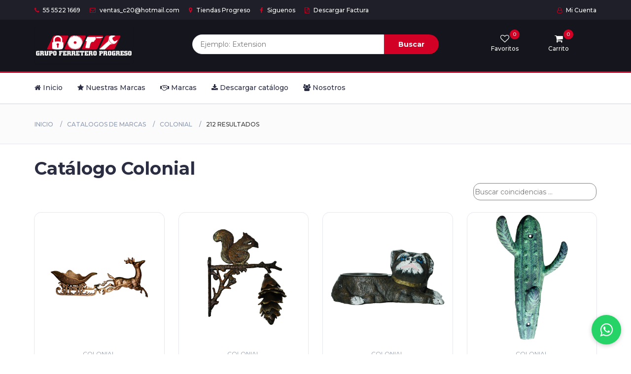

--- FILE ---
content_type: text/html; charset=UTF-8
request_url: https://ferreteriagpro.com/catalogo/familia/Colonial/eyJpdiI6IlFmcjBPNThPeEQzS2FWTXRJbGdZOGc9PSIsInZhbHVlIjoiMC90Ymd0am5Tc3VXMFUwbk92ZGJXdz09IiwibWFjIjoiZWU0MjQxN2FkYWNiOGNjNjgzMDFhYzIwMzlkMjgwMjVlNzg5MTYxNmJkNzZiZDI2NjgyOTBiNDY3OTA4YjJlNyJ9
body_size: 122393
content:
<!DOCTYPE html>
<html lang="en">

<head>

	<meta charset="utf-8">
	<meta http-equiv="X-UA-Compatible" content="IE=edge">
	<meta name="viewport" content="width=device-width, initial-scale=1">
	<meta name="keywords" content="ferreteria,ferretera,herramientas,cdmx,ciudad de mexico,centro,corregidora,corregidora 20,lonas,geesna,martillos,caladoras">
	<meta name="description" content="Grupo Ferretero Progreso es una empresa dedicada a la venta de articulos de ferreteria, asi como la propia marca de lonas GEESNA">
	<meta property="og:title" content="Grupo Ferretero Progreso">
	<meta property="og:url" content="//ferreteriagpro.com//">
	<meta name="csrf-token" content="NHhh9TCGWOURpIkYhDzeZWX2NORHilD3D0d3saYi">

	<link rel="icon" type="shortcut icon" href="https://ferreteriagpro.com/public/icono2.png">
	<!-- The above 3 meta tags *must* come first in the head; any other head content must come *after* these tags -->
	<title>Catálogo Colonial | FERRETERIA GRUPO PROGRESO</title>

	<!-- Google font -->
	<link href="https://fonts.googleapis.com/css?family=Montserrat:400,500,700" rel="stylesheet">

	<!-- Bootstrap -->
	<link type="text/css" rel="stylesheet" href="https://ferreteriagpro.com/public/css/bootstrap.min.css?245599413" />

	<!-- Slick -->
	<link type="text/css" rel="stylesheet" href="https://ferreteriagpro.com/public/css/slick.css" />
	<link type="text/css" rel="stylesheet" href="https://ferreteriagpro.com/public/css/slick-theme.css" />

	<!-- nouislider -->
	<link type="text/css" rel="stylesheet" href="https://ferreteriagpro.com/public/css/nouislider.min.css" />

	<!-- Font Awesome Icon -->
	<link rel="stylesheet" href="https://cdnjs.cloudflare.com/ajax/libs/font-awesome/4.7.0/css/font-awesome.min.css">

	<!-- Custom stlylesheet -->
	<link type="text/css" rel="stylesheet" href="https://ferreteriagpro.com/public/css/style.css?1531363521" />
	<!-- Galery -->
	<!-- <link type="text/css" rel="stylesheet" href="https://ferreteriagpro.com/public/css/galery.css"/> -->
	<link rel="stylesheet" href="https://cdn.datatables.net/1.10.25/css/jquery.dataTables.min.css">
	<link href="https://cdn.jsdelivr.net/npm/select2@4.1.0-rc.0/dist/css/select2.min.css" rel="stylesheet" />
	<script src="https://cdnjs.cloudflare.com/ajax/libs/notify.js/1.3.0/notify.min.js"></script>
	<!-- fancybox -->
	<link href="https://ferreteriagpro.com/public/plugins/fancybox/jquery.fancybox.css?v=2.1.5" rel="stylesheet" />

	<style >[wire\:loading], [wire\:loading\.delay], [wire\:loading\.inline-block], [wire\:loading\.inline], [wire\:loading\.block], [wire\:loading\.flex], [wire\:loading\.table], [wire\:loading\.grid] {display: none;}[wire\:loading\.delay\.shortest], [wire\:loading\.delay\.shorter], [wire\:loading\.delay\.short], [wire\:loading\.delay\.long], [wire\:loading\.delay\.longer], [wire\:loading\.delay\.longest] {display:none;}[wire\:offline] {display: none;}[wire\:dirty]:not(textarea):not(input):not(select) {display: none;}input:-webkit-autofill, select:-webkit-autofill, textarea:-webkit-autofill {animation-duration: 50000s;animation-name: livewireautofill;}@keyframes livewireautofill { from {} }</style>
	<!-- Global site tag (gtag.js) - Google Analytics -->
	<script async src="https://www.googletagmanager.com/gtag/js?id=G-DZGE5R6QQW"></script>
	<script>
		window.dataLayer = window.dataLayer || [];

		function gtag() {
			dataLayer.push(arguments);
		}
		gtag('js', new Date());

		gtag('config', 'G-DZGE5R6QQW');
	</script>
	<!-- MS Clarity -->
	<script type="text/javascript">
    (function(c,l,a,r,i,t,y){
        c[a]=c[a]||function(){(c[a].q=c[a].q||[]).push(arguments)};
        t=l.createElement(r);t.async=1;t.src="https://www.clarity.ms/tag/"+i;
        y=l.getElementsByTagName(r)[0];y.parentNode.insertBefore(t,y);
    })(window, document, "clarity", "script", "qtbiqtuzq5");
</script>
</head>

<body>
	<!-- Google Tag Manager (noscript) -->
	<noscript><iframe src="https://www.googletagmanager.com/ns.html?id=G-DZGE5R6QQW" height="0" width="0" style="display:none;visibility:hidden"></iframe></noscript>
	<!-- End Google Tag Manager (noscript) -->
	<!-- HEADER -->
	<header>
		<input type="hidden" id="price-max">
		<input type="hidden" id="price-min">
		<!-- TOP HEADER -->
		<div id="top-header">
			<div class="container">
				<ul class="header-links pull-left">
					<li><a href="tel:5555221669"><i class="fa fa-phone"></i> 55 5522 1669</a></li>
					<li><a href="mailto:ventas_c20@hotmail.com"><i class="fa fa-envelope-o"></i> ventas_c20@hotmail.com</a></li>
					<li><a href="https://ferreteriagpro.com/tiendas/nuestras_tiendas"><i class="fa fa-map-marker"></i> Tiendas Progreso</a></li>
					<li><a href="https://ferreteriagpro.com/usuarios/redsocial/facebook" target="_blank"><i class="fa fa-facebook"></i> Siguenos</a></li>
					<li><a href="https://ferreteriagpro.com/descargarfactura" target="_blank"><i class="fa fa-file-pdf-o"></i> Descargar Factura</a></li>
				</ul>
				<ul class="header-links pull-right">
					<!-- <li><a href="#"><i class="fa fa-dollar"></i> MXN</a></li> -->
										<li><a href="https://ferreteriagpro.com/usuarios/mi_cuenta"><i class="fa fa-user-o"></i> Mi Cuenta</a></li>
									</ul>
			</div>
		</div>
		<!-- /TOP HEADER -->

		<!-- MAIN HEADER -->
		<div id="header">
			<!-- container -->
			<div class="container">
				<!-- row -->
				<div class="row">
					<!-- Logo -->
					<div class="col-md-3">
						<div class="header-logo">
							<a href="https://ferreteriagpro.com" class="logo">
								<img src="https://ferreteriagpro.com/public/img/logo_2.png" alt="GRUPO FERRETERO PROGRESO" width="200px" height="75px" class="no-lightense">
							</a>
						</div>
					</div>
					<!-- /Logo -->

					<!-- Buscador -->
					<div wire:id="jkgVZ85SX0uBaY5Uskxc" wire:initial-data="{&quot;fingerprint&quot;:{&quot;id&quot;:&quot;jkgVZ85SX0uBaY5Uskxc&quot;,&quot;name&quot;:&quot;buscador&quot;,&quot;locale&quot;:&quot;es&quot;,&quot;path&quot;:&quot;catalogo\/familia\/Colonial\/eyJpdiI6IlFmcjBPNThPeEQzS2FWTXRJbGdZOGc9PSIsInZhbHVlIjoiMC90Ymd0am5Tc3VXMFUwbk92ZGJXdz09IiwibWFjIjoiZWU0MjQxN2FkYWNiOGNjNjgzMDFhYzIwMzlkMjgwMjVlNzg5MTYxNmJkNzZiZDI2NjgyOTBiNDY3OTA4YjJlNyJ9&quot;,&quot;method&quot;:&quot;GET&quot;},&quot;effects&quot;:{&quot;listeners&quot;:[],&quot;path&quot;:&quot;https:\/\/ferreteriagpro.com\/catalogo\/familia\/Colonial\/eyJpdiI6IlFmcjBPNThPeEQzS2FWTXRJbGdZOGc9PSIsInZhbHVlIjoiMC90Ymd0am5Tc3VXMFUwbk92ZGJXdz09IiwibWFjIjoiZWU0MjQxN2FkYWNiOGNjNjgzMDFhYzIwMzlkMjgwMjVlNzg5MTYxNmJkNzZiZDI2NjgyOTBiNDY3OTA4YjJlNyJ9?&quot;},&quot;serverMemo&quot;:{&quot;children&quot;:[],&quot;errors&quot;:[],&quot;htmlHash&quot;:&quot;55f9a08e&quot;,&quot;data&quot;:{&quot;buscar&quot;:null,&quot;model&quot;:null,&quot;fields&quot;:[&quot;articulo&quot;,&quot;claveArticulo&quot;],&quot;relationships&quot;:null,&quot;familias&quot;:[]},&quot;dataMeta&quot;:{&quot;modelCollections&quot;:{&quot;familias&quot;:{&quot;class&quot;:&quot;App\\cat_familias&quot;,&quot;id&quot;:[1,2,3,4,5,6,7,8,9,10,11,12,13,14,15,16,17,18,19,20,21,22,23,24,25,26,27,28,29,30,31,32,33,34,35,36,37,38,39,40,41,42,43,44,45,46,47,48,49,50,51,52,53,54,55,56,57,58,59,60,61,62,63,64,65,66,67,68,69,70,71,72,73,74,75,76,77,78,79,80,81,82,83,84,85,86,87,88,89,90,91,92,93,94,95,96,97,98,99,100,101,102,103,104,105,106,107,108,109,110,111,112,113,114,115,116,117,118,119,120,121,122,123,124,125,126,127,128,129,130,131,132,133,134,135,136,137,138,139,140,141,142,143,144,145,146,147,148,149,150,151,152,153,154,155,156,157,158,159,160,161,162,163,164,165,166,167,168,169,170,171,172,173,174,175,176,177,178,179,180,181,182,183,184,185,186,187,188,189,190,191,192,193,194,195,196,197,198,199,200,201,202,203,204,205,206,207,208,209,210,211,212,213,214,215,216,217,218,219,220,221,222,223,224,225,226,227,228,229,230,231,232,233,234,235,236,237,238,239,240,241,242,243,244,245,246,247,248,249,250,251,252,253,254,255,256,257,258,259,260,261,262,263,264,265,266,267,268,269,270,271,272,273,274,275,276,277,278,279,280,281,282,283,284,285,286,287,288,289,290,291,292,293,294,295,296,297,298,299,300,301,302,303,304,305,306,307,308,309,310,311,312,313,314,315,316,317,318,319,320,321,322,323,324,325,326,327,328,329,330,331,332,333,334,335,336,337,338,339,340,341,342,343,344,345,346,347,348,349,350,351,352,353,354,355,356,357,358,359,360,361,362,363,364,365,366,367,368,369,370,371,372,373,374,375,376,377,378,379,380,381,382,383,384,385,386,387,388,389,390,391,392,393,394,395,396,397,398,399,400,401,402,403,404,405,406,407,408,409,410,411,412,413,414,415,416,417,418,419,420,421,422,423,424,425,426,427,428,429,430,431,432,433,434,435,436,437,438,439,440,441,442,443,444],&quot;relations&quot;:[],&quot;connection&quot;:&quot;mysql&quot;}}},&quot;checksum&quot;:&quot;ce68cb02d9bd333bad1707b982a5f6c5a94cd9ac49be4a157e5a7c6a71679834&quot;}}" class="col-md-6">
  <div class="header-search">
    <form>
            <input class="input" name="buscar" wire:model='buscar' wire:keydown.enter="searchArticulos" placeholder="Ejemplo: Extension" style="border-radius:2em 0em 0em 2em" autocomplete="off">
            <button class="search-btn" type="button" style="width:20%" title="Buscar todos los resultados" wire:click='searchArticulos'>Buscar</button>
    </form>

              </div>
</div>
<!-- Livewire Component wire-end:jkgVZ85SX0uBaY5Uskxc -->					<!-- /Buscador -->

					<!-- ACCOUNT -->
					<div class="col-md-3 clearfix">
						<div class="header-ctn">
							<!-- Wishlist -->
							<div>
								<a href="javascript:swal({icon:'info',title:'Proximamente',text:'En construccion...',buttons:false,timer:2500})">
									<i class="fa fa-heart-o"></i>
									<span>Favoritos </span>
									<div class="qty" id="div_favorite">0</div>
								</a>
							</div>
							<!-- /Wishlist -->

							<!-- Cart -->
							<div class="dropdown">
								<a href="" data-toggle="modal" data-target="#exampleModalCenter" onclick="$('#btn_actualizar').click()" class="">
									<i class="fa fa-shopping-cart"></i>
									<span>Carrito</span>
									<div class="qty " id='div_cart'> 0 </div>
								</a>
							</div>
							<!-- /Cart -->

							<!-- Menu Toogle -->
							<div class="menu-toggle">
								<a href="#">
									<i class="fa fa-bars"></i>
									<span>Menu</span>
								</a>
							</div>
							<!-- /Menu Toogle -->
						</div>
					</div>
					<!-- /ACCOUNT -->
				</div>
				<!-- row -->
			</div>
			<!-- container -->
		</div>
		<!-- /MAIN HEADER -->
	</header>
	<!-- /HEADER -->
	<!-- NAVIGATION -->
	<nav id="navigation">
		<!-- container -->
		<div class="container">
			<!-- responsive-nav -->
			<div id="responsive-nav">
				<!-- NAV -->
				<ul class="main-nav nav navbar-nav">
					<li class=""><a href="https://ferreteriagpro.com"><i class="fa fa-home"></i> Inicio</a></li>
					<li class="">
						<a class="nav-link dropdown-toggle" href="#" id="navbarDropdown1" role="button" data-toggle="dropdown" aria-haspopup="true" aria-expanded="false"><i class="fa fa-star"></i> Nuestras Marcas</a>
						<div class="dropdown-menu" aria-labelledby="navbarDropdown1">
																												<a href="https://ferreteriagpro.com/catalogo/lonas">
																	<div class="dropdown-divider" style="width:300px;padding:1em;">
										<ul>
											<li>
												<div class="row">
													<div class="col-md-12">
														<i class="fa fa-star color-red"></i> Lonas
													</div>
												</div>
											</li>
										</ul>
									</div>
								</a>
																							<a href="https://ferreteriagpro.com/catalogo/Pit%20bull%20tools/eyJpdiI6ImJrVDdHY0ExaVdRdHF3M2JQNmFyVFE9PSIsInZhbHVlIjoiQ1NzeHIwaHpjcU4xakgrM3NnMmdEZz09IiwibWFjIjoiZDUzYjkwMDJhMzQ0ZTIwMTQyMDBmNGY0NjJmZTg3M2Q1MjU4NjQzOTg1YTMwZWI5OGI3MDkzZWM5YTk1MmQ4MiJ9">
																		<div class="dropdown-divider" style="width:300px;padding:1em;">
										<ul>
											<li>
												<div class="row">
													<div class="col-md-12">
														<i class="fa fa-star color-red"></i> Pit bull tools
													</div>
												</div>
											</li>
										</ul>
									</div>
								</a>
																							<a href="https://ferreteriagpro.com/catalogo/American%20power%20tools/eyJpdiI6IklZUGNEU2VlR1FYSkpMQ2Vob0xGeEE9PSIsInZhbHVlIjoiYmxtSjQxeWE2WXVTMEVCL1JmSVVHUT09IiwibWFjIjoiNDkxZDcwOGM4YzExMGM4OGM0ZmExZjg2NzEzYTljNGIyNzVjMzZjMDQyOThkMDI3YTZlODI4ZmE1OGY1YjZjMiJ9">
																		<div class="dropdown-divider" style="width:300px;padding:1em;">
										<ul>
											<li>
												<div class="row">
													<div class="col-md-12">
														<i class="fa fa-star color-red"></i> American power tools
													</div>
												</div>
											</li>
										</ul>
									</div>
								</a>
																<a href="https://ferreteriagpro.com/catalogo/familia/Colonial/eyJpdiI6Ik90ZDlkRmRnVU1KRUE0L2Yrb3VHNHc9PSIsInZhbHVlIjoidVZvaDRUb1pzMkgydFAzYjZ2ZHgwQT09IiwibWFjIjoiMGY4MGI1YTY2ODY5M2UwMTZkODRlNmZiODJmZDQ4NTU1OThhMWNjNjk5MmI4MGYzNjBjMmEzOGZmOWVjNDg2NyJ9">
									<div class="dropdown-divider" style="width:300px;padding:1em;">
										<ul>
											<li>
												<div class="row">
													<div class="col-md-12">
														<i class="fa fa-star color-red"></i> Colonial
													</div>
												</div>
											</li>
										</ul>
									</div>
								</a>
						</div>
					</li>
					<li class="">
						<a href="https://ferreteriagpro.com/marcas/catalogos"><i class="fa fa-handshake-o"></i> Marcas</a>
					</li>
					<li>
						<a href="https://ferreteriagpro.com/catalogo/descargar"><i class="fa fa-download"></i> Descargar catálogo</a>
					</li>
					<li class="">
						<a href="https://ferreteriagpro.com/tiendas/acerca-de"><i class="fa fa-group"></i> Nosotros</a>
					</li>
					<!-- <li><a href="#">Herramientas</a></li>
							<li><a href="#">Lonas</a></li>
							<li><a href="#">Nosotros</a></li> -->
				</ul>
				<!-- /NAV -->
			</div>
			<!-- /responsive-nav -->
		</div>
		<!-- /container -->
	</nav>
	<!-- /NAVIGATION -->
	<!-- CONTENT -->
	<style media="screen">
  .float-alert{
    z-index:9999;
    position:fixed;
    width: 50%;
    text-align: -webkit-center;
  }
</style>





<script>
function cerrar() {
  if ($('#btn_alert')) $('#btn_alert').click()
}
timer = setInterval(cerrar, 5000);
</script>
	<div id="breadcrumb" class="section">
  <!-- container -->
  <div class="container">
    <!-- row -->
    <div class="row">
      <div class="col-md-12">
        <ul class="breadcrumb-tree">
          <li><a href="https://ferreteriagpro.com">INICIO</a></li>
          <li><a href="https://ferreteriagpro.com/marcas/catalogos">CATALOGOS de marcas</a></li>
          <li><a href="#">Colonial</a></li>
          <li class="active">212 Resultados</li>
        </ul>
      </div>
    </div>
    <!-- /row -->
  </div>
  <!-- /container -->
</div>

<div class="section">
  <!-- container -->
  <div class="container">
    <h1 class="product-name">Catálogo Colonial</h1>
    <!-- row -->
    <div class="row">
      <!-- ASIDE -->
      <div id="aside" class="col-md-12 text-right">
        <!-- aside Widget -->
        <input style="border:1px solid gray;border-radius:1em;width:250px;height:35px" type="text" id="search_matches" placeholder="Buscar coincidencias ..." autocomplete="off">
        <p id='resultados'></p>
        <!-- /aside Widget -->
      </div>
      <!-- /ASIDE -->

      <!-- STORE -->
      <div id="store" class="col-md-12">
        <!-- store products -->
        <div class="row">
          <ul id="myList">
                        <li>
              <div class="col-md-3 col-xs-12">
                <div class="product" style="border-radius:1em 1em 0em 0em">
  <a href="https://ferreteriagpro.com/articulo/COLONIAL-ADORNO-ADORNO-TRINEO-VENADO-Cr22052-GEESNA-|-34317/eyJpdiI6Im5kblNBMHNpdkhyQ0VwZ3ZORHAyeWc9PSIsInZhbHVlIjoiYjJpUHUvekVHbXRlVURSM3l6eE5LZz09IiwibWFjIjoiMmU1ZWE1YWU5ODJlMzI0MjI4MTIzMjE5ZTlkODZhNTA2MTA1YzRlNDVlY2NjZTlkM2MxYjBjYzgxYzc3NWVlMCJ9">
    <div class="product-img">
            <img src="https://ferreteriagpro.com/public/img/articulos/34317/ADORNO_TRINEO_VENADO_34317_0.png" alt="COLONIAL ADORNO ADORNO TRINEO-VENADO Cr22052 GEESNA | 34317"  style="border-radius:1em;" class="no-lightense">
      <div class="product-label">
                      </div>
    </div>
  </a>
  <div class="product-body">
    <p class="product-category">Colonial</p>
    <h3 class="product-name" style="height: 40px"><a href="https://ferreteriagpro.com/articulo/COLONIAL-ADORNO-ADORNO-TRINEO-VENADO-Cr22052-GEESNA-|-34317/eyJpdiI6IkJtY2FQdENTUWtiT0Y3N0JmTW1qOGc9PSIsInZhbHVlIjoiUHEwWTRDUGtBWXFyV3Z4U1pjV3VBUT09IiwibWFjIjoiNDllMTVkZDU5NGNmOWFlNGYwZTQ0NjE5ZTQ4YmE3OTM1OGQ3YjUzOTFkOWFkMmE4ZjhhOTVkNDZmNjFkOWU2OCJ9">COLONIAL ADORNO ADORNO TRINEO-VENADO Cr22052 GEESNA | 34317</a></h3>
          <h4 class="product-price">$792.00</h4>
        <div class="input-number">
      <input class="form-control text-center" type="number" name="cantidad_34317_np" id="cantidad_34317_np" placeholder="Cantidad" onclick="this.select()">
      <span class="qty-up" onclick="sumar_input('cantidad_34317_np')">+</span>
      <span class="qty-down" onclick="restar_input('cantidad_34317_np')">-</span>
    </div>
  </div>
  <div class="add-to-cart text-center">
    <button class="add-to-cart-btn" onclick="addShoppingCart('eyJpdiI6Ijk5WWc3MkhyWDl5RUE3RUI3eE5VRFE9PSIsInZhbHVlIjoiUUUvMG1Lc0xaQ1FjYnErNGJIYk9idz09IiwibWFjIjoiNmM4MjYzMzVhMDMzMWU2OWUxZTliN2MyMTBhNGZiMjUwYWEzYmQ0ODczZGNjYmU3Zjg4Yjc3NTVkMWE2ZTM0NSJ9','cantidad_34317_np')"><i class="fa fa-shopping-cart"></i> + Agregar</button>
  </div>
</div>
              </div>
            </li>
            <!-- /product -->
                        <li>
              <div class="col-md-3 col-xs-12">
                <div class="product" style="border-radius:1em 1em 0em 0em">
  <a href="https://ferreteriagpro.com/articulo/COLONIAL-ADORNO-ARDILLA-BELLOTA-BR5011-GEESNA-|-33884/eyJpdiI6Im85NHlWUldLQ0hPM0lJdkRaZWF4Wmc9PSIsInZhbHVlIjoiV1ZGaVk1TTVQQWNhTlJXdkNxT2dSZz09IiwibWFjIjoiNjgyZjk4OWViNzAxNWM1NmE4M2VjYWQ2ODc0NGY4NDk0YjA4N2IwOGFiZmM4M2RhODYxODlkN2JjYTRhNTQ3MCJ9">
    <div class="product-img">
            <img src="https://ferreteriagpro.com/public/img/articulos/33884/33884_1.png" alt="COLONIAL ADORNO ARDILLA/BELLOTA BR5011 GEESNA | 33884"  style="border-radius:1em;" class="no-lightense">
      <div class="product-label">
                      </div>
    </div>
  </a>
  <div class="product-body">
    <p class="product-category">Colonial</p>
    <h3 class="product-name" style="height: 40px"><a href="https://ferreteriagpro.com/articulo/COLONIAL-ADORNO-ARDILLA-BELLOTA-BR5011-GEESNA-|-33884/eyJpdiI6Ii9vSXBJQmdUck1vTGp6U2YvSzlrQ2c9PSIsInZhbHVlIjoiNHpMZGlGTzRNcy9saHRuY2NJWExJZz09IiwibWFjIjoiNGFmM2IxOGE1NDU5YTgxYjMzNzI2MWI0Mjk1NDlkMDRmZmI2YzJhMjAxMjdlOTY1NzVmYTg4NGViMzlhMWU5OSJ9">COLONIAL ADORNO ARDILLA/BELLOTA BR5011 GEESNA | 33884</a></h3>
          <h4 class="product-price">$303.00</h4>
        <div class="input-number">
      <input class="form-control text-center" type="number" name="cantidad_33884_np" id="cantidad_33884_np" placeholder="Cantidad" onclick="this.select()">
      <span class="qty-up" onclick="sumar_input('cantidad_33884_np')">+</span>
      <span class="qty-down" onclick="restar_input('cantidad_33884_np')">-</span>
    </div>
  </div>
  <div class="add-to-cart text-center">
    <button class="add-to-cart-btn" onclick="addShoppingCart('eyJpdiI6ImxZVVpnc0tCOHVuSWNHay9IYW1SbEE9PSIsInZhbHVlIjoiVkpCbllMbGR4NHFkd0FvK3hBanpPQT09IiwibWFjIjoiMDdjMDU3MGZjNmE1YjI2YmNjMzE1MzJlOTY2ZWZiYTY5OTRjZGM0Y2RlOTBjYmRhZmU2ZDk1ZGNmMjgzMjU2MyJ9','cantidad_33884_np')"><i class="fa fa-shopping-cart"></i> + Agregar</button>
  </div>
</div>
              </div>
            </li>
            <!-- /product -->
                        <li>
              <div class="col-md-3 col-xs-12">
                <div class="product" style="border-radius:1em 1em 0em 0em">
  <a href="https://ferreteriagpro.com/articulo/COLONIAL-ADORNO-BEBEDERO-PERRO-Ea5002-GEESNA-|-34208/eyJpdiI6IlFWeHQ0S3FYNk1FQ1BlUENMZ29KbWc9PSIsInZhbHVlIjoid3ZzTmkvRkJGK2tkYnBTV1VUdGNUQT09IiwibWFjIjoiZDQwNDMxNjk5NDFhMWMxOGNlMmU1MWM4YTkwZWNhOTdjMjc4MTYwMTY3OGY3NjI2OWE0MWQ4ZjI2ZTVmMTM4NCJ9">
    <div class="product-img">
            <img src="https://ferreteriagpro.com/public/img/articulos/34208/34197-1.png" alt="COLONIAL ADORNO BEBEDERO PERRO Ea5002 GEESNA | 34208"  style="border-radius:1em;" class="no-lightense">
      <div class="product-label">
                      </div>
    </div>
  </a>
  <div class="product-body">
    <p class="product-category">Colonial</p>
    <h3 class="product-name" style="height: 40px"><a href="https://ferreteriagpro.com/articulo/COLONIAL-ADORNO-BEBEDERO-PERRO-Ea5002-GEESNA-|-34208/eyJpdiI6IkxiejFJdXNlM3FYN0w0ZnF2S1N4R3c9PSIsInZhbHVlIjoiZFNPSE8wYWxhVmtLWFN1a0htSFBodz09IiwibWFjIjoiMjg4YjlmMDgxOGQyNzMwYTdhMzlkYjUyM2MzNTcyZjgyMWVhZjk5MTI0YjNjZmMwNzMxNjY2NWZhOWQ2NDJiNSJ9">COLONIAL ADORNO BEBEDERO PERRO Ea5002 GEESNA | 34208</a></h3>
          <h4 class="product-price">$435.00</h4>
        <div class="input-number">
      <input class="form-control text-center" type="number" name="cantidad_34208_np" id="cantidad_34208_np" placeholder="Cantidad" onclick="this.select()">
      <span class="qty-up" onclick="sumar_input('cantidad_34208_np')">+</span>
      <span class="qty-down" onclick="restar_input('cantidad_34208_np')">-</span>
    </div>
  </div>
  <div class="add-to-cart text-center">
    <button class="add-to-cart-btn" onclick="addShoppingCart('eyJpdiI6Ik1iZFBmYXg0MVV3Lzh3NGJ2Tmx5TWc9PSIsInZhbHVlIjoiY003NGdvSm96MkJ3cXhad0podHFlQT09IiwibWFjIjoiOWM2MTM3ZWI5NDc5NTBkNDgwMTM0YjkxYjdjNzYxODY3ZjM2ZmZjZmZhODcwNTRkMTRkNGI2ZDEwYWUzNWQ2OCJ9','cantidad_34208_np')"><i class="fa fa-shopping-cart"></i> + Agregar</button>
  </div>
</div>
              </div>
            </li>
            <!-- /product -->
                        <li>
              <div class="col-md-3 col-xs-12">
                <div class="product" style="border-radius:1em 1em 0em 0em">
  <a href="https://ferreteriagpro.com/articulo/COLONIAL-ADORNO-CACTUS-VERDE-HK6766-GEESNA-|-33894/eyJpdiI6IjY3Y2RFSlN3UHNkdkdSamhUeFcyaUE9PSIsInZhbHVlIjoiUzdIUXNTVURRQ1Rvbm9hQ29OOE51QT09IiwibWFjIjoiYWMxMDZjOTFmYzBkYzE0MGU1MTVhNmJiM2YyNDczMmFkM2I2ZTI2NmJjNDk2MWZkMTI1NTQzNTFlOGQxZTE0YSJ9">
    <div class="product-img">
            <img src="https://ferreteriagpro.com/public/img/articulos/33894/33894 ADORNO CACTUS VERDE.png" alt="COLONIAL ADORNO CACTUS VERDE HK6766 GEESNA | 33894"  style="border-radius:1em;" class="no-lightense">
      <div class="product-label">
                      </div>
    </div>
  </a>
  <div class="product-body">
    <p class="product-category">Colonial</p>
    <h3 class="product-name" style="height: 40px"><a href="https://ferreteriagpro.com/articulo/COLONIAL-ADORNO-CACTUS-VERDE-HK6766-GEESNA-|-33894/eyJpdiI6InhvT2J4YVQ0QSszOS9ya2FpcEs3Qmc9PSIsInZhbHVlIjoiVkNXcTZXSVJNdEh1QzdGaDAxN3hMUT09IiwibWFjIjoiYjA4YjA2Nzk0MmM4ODBmZDViNDU3YmE3M2Y0NWUyMzc3YzFhZDY5MjM0YmJjNGVjYmE2ZmZhMTdkNDY3OWMxMiJ9">COLONIAL ADORNO CACTUS VERDE HK6766 GEESNA | 33894</a></h3>
          <h4 class="product-price">$97.00</h4>
        <div class="input-number">
      <input class="form-control text-center" type="number" name="cantidad_33894_np" id="cantidad_33894_np" placeholder="Cantidad" onclick="this.select()">
      <span class="qty-up" onclick="sumar_input('cantidad_33894_np')">+</span>
      <span class="qty-down" onclick="restar_input('cantidad_33894_np')">-</span>
    </div>
  </div>
  <div class="add-to-cart text-center">
    <button class="add-to-cart-btn" onclick="addShoppingCart('eyJpdiI6IlFMbVp2MEJDS3JkS0lncDRGdG93Ync9PSIsInZhbHVlIjoiRGNsZFhUOWxhZi9vSFB0OHd0cVlmZz09IiwibWFjIjoiOGUyMjczNjliMDc3ZTUzNDQ4YjVhM2UzZGM3NDIyZTYzNTU2OTJlM2ZkNDM5NTJiZjBmYzEyNmFlZjZhNzg2OSJ9','cantidad_33894_np')"><i class="fa fa-shopping-cart"></i> + Agregar</button>
  </div>
</div>
              </div>
            </li>
            <!-- /product -->
                        <li>
              <div class="col-md-3 col-xs-12">
                <div class="product" style="border-radius:1em 1em 0em 0em">
  <a href="https://ferreteriagpro.com/articulo/COLONIAL-ADORNO-CARACOL-HADA-CR8095-GEESNA-|-30197/eyJpdiI6ImI2NkI5dUFLQ2g1Z2lKQVpGQzJPYXc9PSIsInZhbHVlIjoiWEpiTVFZTXhjLzVuMDlCUThTWjhhQT09IiwibWFjIjoiMTY4YzFlODQxZTQ0YmI5MmNiMmJhYmU2ZjI2ZTU5Y2JjMTllYjcyOGE5Njg1ZGY4NzRlZmRhNTU2ZGJmNDhkMyJ9">
    <div class="product-img">
            <img src="https://ferreteriagpro.com/public/img/articulos/30197/30197.png" alt="COLONIAL ADORNO CARACOL/HADA CR8095 GEESNA | 30197"  style="border-radius:1em;" class="no-lightense">
      <div class="product-label">
                      </div>
    </div>
  </a>
  <div class="product-body">
    <p class="product-category">Colonial</p>
    <h3 class="product-name" style="height: 40px"><a href="https://ferreteriagpro.com/articulo/COLONIAL-ADORNO-CARACOL-HADA-CR8095-GEESNA-|-30197/eyJpdiI6IlJsTTZ4eEZ5M3FibktqMW0ycWNtV0E9PSIsInZhbHVlIjoiMjZKWEp5SEZjL1pHVFBKMlRqUE5zQT09IiwibWFjIjoiMDdiNWYzNGE1NzI0OGRlNTk3NDNiOWEwNmQ5ODY5OGE3MzY2MTFiZjM1NTRjN2YwNmVjNmNiMWIxYzIzYzYwYyJ9">COLONIAL ADORNO CARACOL/HADA CR8095 GEESNA | 30197</a></h3>
          <h4 class="product-price">$192.00</h4>
        <div class="input-number">
      <input class="form-control text-center" type="number" name="cantidad_30197_np" id="cantidad_30197_np" placeholder="Cantidad" onclick="this.select()">
      <span class="qty-up" onclick="sumar_input('cantidad_30197_np')">+</span>
      <span class="qty-down" onclick="restar_input('cantidad_30197_np')">-</span>
    </div>
  </div>
  <div class="add-to-cart text-center">
    <button class="add-to-cart-btn" onclick="addShoppingCart('eyJpdiI6IjhMTUkrbWxrNEQ3am1JUnNDS1F3V2c9PSIsInZhbHVlIjoidHduNk54RXJWMTRwejdwQkdNKzJwQT09IiwibWFjIjoiZjBjYWE1Yjk4Nzc3ODdkOTJiNGM0NjYzZDQ3NzZiYjNkNDM5ZDA5MWI5MzM2ZDM2M2M0YWJkODAzYjQxMWEwYyJ9','cantidad_30197_np')"><i class="fa fa-shopping-cart"></i> + Agregar</button>
  </div>
</div>
              </div>
            </li>
            <!-- /product -->
                        <li>
              <div class="col-md-3 col-xs-12">
                <div class="product" style="border-radius:1em 1em 0em 0em">
  <a href="https://ferreteriagpro.com/articulo/COLONIAL-ADORNO-CARRETA-CAFE-FP5118-GEESNA-|-33902/eyJpdiI6ImJzajcrRGpGdlZ0blZ4L0daL2tUSlE9PSIsInZhbHVlIjoiUS9XZGgyMkhTNi95VGY5U2lRWEl1UT09IiwibWFjIjoiNTljYmJiYWFhNzJjMjM3NmEzOWRhZmMwOGFiM2EwMjdjYzc1Mjg1NzQ5N2E2ODFlYzY1MGUyZmU1ZjhhNWM1ZCJ9">
    <div class="product-img">
            <img src="https://ferreteriagpro.com/public/img/articulos/33902/33902_1.png" alt="COLONIAL ADORNO CARRETA CAFE FP5118 GEESNA | 33902"  style="border-radius:1em;" class="no-lightense">
      <div class="product-label">
                      </div>
    </div>
  </a>
  <div class="product-body">
    <p class="product-category">Colonial</p>
    <h3 class="product-name" style="height: 40px"><a href="https://ferreteriagpro.com/articulo/COLONIAL-ADORNO-CARRETA-CAFE-FP5118-GEESNA-|-33902/eyJpdiI6IkxOS3ZaSFhDV05TVUF5WDg5TWliOVE9PSIsInZhbHVlIjoiT3oyeXB5RHZ4dzNEanNYVmVVVHFtZz09IiwibWFjIjoiZGE5MWZlNDM0NTZmM2M1M2FiM2RmZjhjMDE2NzgwM2Q2YzU0MmQzNjc4ZWE5MWM2ZTI3NWNhMWFjOTEzNmIyNCJ9">COLONIAL ADORNO CARRETA CAFE FP5118 GEESNA | 33902</a></h3>
          <h4 class="product-price">$437.00</h4>
        <div class="input-number">
      <input class="form-control text-center" type="number" name="cantidad_33902_np" id="cantidad_33902_np" placeholder="Cantidad" onclick="this.select()">
      <span class="qty-up" onclick="sumar_input('cantidad_33902_np')">+</span>
      <span class="qty-down" onclick="restar_input('cantidad_33902_np')">-</span>
    </div>
  </div>
  <div class="add-to-cart text-center">
    <button class="add-to-cart-btn" onclick="addShoppingCart('eyJpdiI6InY4eHpoUnNza3J6ZTZiRGM1Y3E3VEE9PSIsInZhbHVlIjoiaEJHVHlFWEExeVp0ZnZrVzJJdzI5UT09IiwibWFjIjoiOTliNmY3ZTI1ODI4ZDdmZjllOWJhODc2OGY0ZWIwY2EwNzdhY2YwNzU2Y2M1Y2JjZDFjZmJmNThiMGFlODVhNiJ9','cantidad_33902_np')"><i class="fa fa-shopping-cart"></i> + Agregar</button>
  </div>
</div>
              </div>
            </li>
            <!-- /product -->
                        <li>
              <div class="col-md-3 col-xs-12">
                <div class="product" style="border-radius:1em 1em 0em 0em">
  <a href="https://ferreteriagpro.com/articulo/COLONIAL-ADORNO-CERRADURA-C-LLAVE-DP5868-GEESNA-|-30206/eyJpdiI6ImttbXBqSk40aDArU0daNTlrbEJVcWc9PSIsInZhbHVlIjoiNktxdkgydThVTzd1dHBmZ1doOG1kQT09IiwibWFjIjoiNjdmODJmNWI3MjdlYWJmOTllOTI2ZmJlMzhkYTg0ODBmMjYwYWMzNTVlNDYzZTY4NmQxYTdhYjA4NTZmM2JiZiJ9">
    <div class="product-img">
            <img src="https://ferreteriagpro.com/public/img/articulos/30206/30206.png" alt="COLONIAL ADORNO CERRADURA C/LLAVE DP5868 GEESNA | 30206"  style="border-radius:1em;" class="no-lightense">
      <div class="product-label">
                      </div>
    </div>
  </a>
  <div class="product-body">
    <p class="product-category">Colonial</p>
    <h3 class="product-name" style="height: 40px"><a href="https://ferreteriagpro.com/articulo/COLONIAL-ADORNO-CERRADURA-C-LLAVE-DP5868-GEESNA-|-30206/eyJpdiI6IkVkRW9wM21CSXNCUXNFUm9wYUVGYWc9PSIsInZhbHVlIjoibE1TQ2RBVW5yUTE1Wkc2QTg4OXNOUT09IiwibWFjIjoiYmNhYTZkNTQyYmUyM2U1NTY1MDY4MDkzNmJhMWZiNzY3ZDg2YjBmODI1YmZjNTFhNTc0YzUwZWRjMjAzYmY4YiJ9">COLONIAL ADORNO CERRADURA C/LLAVE DP5868 GEESNA | 30206</a></h3>
          <h4 class="product-price">$95.00</h4>
        <div class="input-number">
      <input class="form-control text-center" type="number" name="cantidad_30206_np" id="cantidad_30206_np" placeholder="Cantidad" onclick="this.select()">
      <span class="qty-up" onclick="sumar_input('cantidad_30206_np')">+</span>
      <span class="qty-down" onclick="restar_input('cantidad_30206_np')">-</span>
    </div>
  </div>
  <div class="add-to-cart text-center">
    <button class="add-to-cart-btn" onclick="addShoppingCart('eyJpdiI6IlpKTmNPdDFzc3JPWTgvYkZ4TkNWdEE9PSIsInZhbHVlIjoib2xOQXpqYXlSeVYyMCt5bEtLM0xVZz09IiwibWFjIjoiYjg1ZTFiMTU1ZWNjYTI5Yjk4YjNjZWY4OTFhZDIwZWFhN2UyZTM4MjE5Nzg4ZmI2ZDY2ZjcyYTlhMGQwMGRhNSJ9','cantidad_30206_np')"><i class="fa fa-shopping-cart"></i> + Agregar</button>
  </div>
</div>
              </div>
            </li>
            <!-- /product -->
                        <li>
              <div class="col-md-3 col-xs-12">
                <div class="product" style="border-radius:1em 1em 0em 0em">
  <a href="https://ferreteriagpro.com/articulo/COLONIAL-ADORNO-CERRADURA-DP1011-GEESNA-|-30205/eyJpdiI6Ikd1YUZ0N0ZiTHA1S3REdVgrVWRYcEE9PSIsInZhbHVlIjoiMVAvVzlsWUUrT09yR20zcEY0QnI0UT09IiwibWFjIjoiYWE0ODRiY2RjYTUwOGQ0YjhkMzcxMjhhNTA2NzI1YjI1N2Q1NzIzZDk1ZGZlMTQ2M2M1MWQxYzE5ZjNkOWVjNSJ9">
    <div class="product-img">
            <img src="https://ferreteriagpro.com/public/img/articulos/30205/30205.png" alt="COLONIAL ADORNO CERRADURA DP1011 GEESNA | 30205"  style="border-radius:1em;" class="no-lightense">
      <div class="product-label">
                      </div>
    </div>
  </a>
  <div class="product-body">
    <p class="product-category">Colonial</p>
    <h3 class="product-name" style="height: 40px"><a href="https://ferreteriagpro.com/articulo/COLONIAL-ADORNO-CERRADURA-DP1011-GEESNA-|-30205/eyJpdiI6IkliSk5jWmxQcE41ZkFBTmcwSUVuR3c9PSIsInZhbHVlIjoid3lqY0FHcnFJcjRYT1pMZkdFc202dz09IiwibWFjIjoiZDhiNTlhZGM2NTMzMjc5ZGZlOTNhYTQ5ODJhZmM5NzgzMzI3NTI0OWQzZDVkMzBlY2NhN2I2MmJmNmE5ZTg1NSJ9">COLONIAL ADORNO CERRADURA DP1011 GEESNA | 30205</a></h3>
          <h4 class="product-price">$81.00</h4>
        <div class="input-number">
      <input class="form-control text-center" type="number" name="cantidad_30205_np" id="cantidad_30205_np" placeholder="Cantidad" onclick="this.select()">
      <span class="qty-up" onclick="sumar_input('cantidad_30205_np')">+</span>
      <span class="qty-down" onclick="restar_input('cantidad_30205_np')">-</span>
    </div>
  </div>
  <div class="add-to-cart text-center">
    <button class="add-to-cart-btn" onclick="addShoppingCart('eyJpdiI6IjllRUdPWCtMSWN5dnFkM2VDU0I5NGc9PSIsInZhbHVlIjoiTWJjRVllV2xwWWQ0bzFqWk9Mc1JpUT09IiwibWFjIjoiNjBiNDdkZjU0MWQwMjVhMDU2YjI3ZTZkNzM2ZTE4ZjAyZTQwODYzODg5NjYyNzY1YzQwZjU2ZjI2ZGQ2MTU4NCJ9','cantidad_30205_np')"><i class="fa fa-shopping-cart"></i> + Agregar</button>
  </div>
</div>
              </div>
            </li>
            <!-- /product -->
                        <li>
              <div class="col-md-3 col-xs-12">
                <div class="product" style="border-radius:1em 1em 0em 0em">
  <a href="https://ferreteriagpro.com/articulo/COLONIAL-ADORNO-CERROJO-A2971-GEESNA-|-30236/eyJpdiI6ImlrdVdDQVlXZDk2TDVEdTFBRVN1b2c9PSIsInZhbHVlIjoibkVlMEFraGJzdHR6c2p1bExJNUl5QT09IiwibWFjIjoiNzI0NWJhNDMwOWE0NTY0YmQ5MjE2ZmRiY2RmNTIzZjA5MDYzMDQ1NTcwM2FmNGVkNDM5OTEwN2ZlMDBiZmYzNSJ9">
    <div class="product-img">
            <img src="https://ferreteriagpro.com/public/img/articulos/30236/30236.png" alt="COLONIAL ADORNO CERROJO A2971 GEESNA | 30236"  style="border-radius:1em;" class="no-lightense">
      <div class="product-label">
                      </div>
    </div>
  </a>
  <div class="product-body">
    <p class="product-category">Colonial</p>
    <h3 class="product-name" style="height: 40px"><a href="https://ferreteriagpro.com/articulo/COLONIAL-ADORNO-CERROJO-A2971-GEESNA-|-30236/eyJpdiI6Ilk1T0Frd3JQaHZxZnhOb3dPdk9OMVE9PSIsInZhbHVlIjoiZWxNYXJxYXZBcXNLZ3ZxYU1CUStuQT09IiwibWFjIjoiNDZiZjFiNTEzN2I1ZGYxMDMwYjliZWI3ZWUwZGM5ZGFlNzA0MTQxYzY0NmQ0NWQ2YzI2MGE2YjNjZDQ2ZTc2OCJ9">COLONIAL ADORNO CERROJO A2971 GEESNA | 30236</a></h3>
          <h4 class="product-price">$248.00</h4>
        <div class="input-number">
      <input class="form-control text-center" type="number" name="cantidad_30236_np" id="cantidad_30236_np" placeholder="Cantidad" onclick="this.select()">
      <span class="qty-up" onclick="sumar_input('cantidad_30236_np')">+</span>
      <span class="qty-down" onclick="restar_input('cantidad_30236_np')">-</span>
    </div>
  </div>
  <div class="add-to-cart text-center">
    <button class="add-to-cart-btn" onclick="addShoppingCart('eyJpdiI6IkcrVkY5UGVCSlh2Y2NHTlFOODI2N2c9PSIsInZhbHVlIjoiWUZBOVNMamRkYmg0NUVVQlk5dTJPZz09IiwibWFjIjoiM2VlMGIzMDNmNmU3ZGFkMThiNjBlMmIzNDMwYjVlNzAwYjNmMmE3NTkwZDE5NDM3MWQ4MjljY2UyNGZlM2MwZSJ9','cantidad_30236_np')"><i class="fa fa-shopping-cart"></i> + Agregar</button>
  </div>
</div>
              </div>
            </li>
            <!-- /product -->
                        <li>
              <div class="col-md-3 col-xs-12">
                <div class="product" style="border-radius:1em 1em 0em 0em">
  <a href="https://ferreteriagpro.com/articulo/COLONIAL-ADORNO-COCODRILOS-A110-GEESNA-|-30233/eyJpdiI6ImZEM3ViTlRSMTNTSDlTYmo0dEFpNGc9PSIsInZhbHVlIjoiSGZPT3FMbzdjRFlIWjhnSGpHYUhvQT09IiwibWFjIjoiOGJkNzBjZDg0Yzc3OWJkZmI3N2UxNzI0OWNlY2ZkNzFhYjU2ZDY5NmVlNTc2NDVjZWM1MTgwZmVmMGM2ZGNkOSJ9">
    <div class="product-img">
            <img src="https://ferreteriagpro.com/public/img/articulos/30233/30233_.png" alt="COLONIAL ADORNO COCODRILOS A110 GEESNA | 30233"  style="border-radius:1em;" class="no-lightense">
      <div class="product-label">
                      </div>
    </div>
  </a>
  <div class="product-body">
    <p class="product-category">Colonial</p>
    <h3 class="product-name" style="height: 40px"><a href="https://ferreteriagpro.com/articulo/COLONIAL-ADORNO-COCODRILOS-A110-GEESNA-|-30233/eyJpdiI6Inp4Vit4UkhHcUNsR2dYaWo1NnlOU2c9PSIsInZhbHVlIjoiT2FzVEo1Vjd1REg2S1pKeWVHTi91QT09IiwibWFjIjoiOWJjMmIwMTVhNWI3YjllMjUxZTZmZTA1NTNhMjE2NTRjNzk1ZGRkMTUxYjlhZWYzZjVhM2UzNzlhY2ZjYjRjNyJ9">COLONIAL ADORNO COCODRILOS A110 GEESNA | 30233</a></h3>
          <h4 class="product-price">$259.00</h4>
        <div class="input-number">
      <input class="form-control text-center" type="number" name="cantidad_30233_np" id="cantidad_30233_np" placeholder="Cantidad" onclick="this.select()">
      <span class="qty-up" onclick="sumar_input('cantidad_30233_np')">+</span>
      <span class="qty-down" onclick="restar_input('cantidad_30233_np')">-</span>
    </div>
  </div>
  <div class="add-to-cart text-center">
    <button class="add-to-cart-btn" onclick="addShoppingCart('eyJpdiI6Ik5uWWlxRUhGNklMRXc1U1dzZktNM2c9PSIsInZhbHVlIjoiUnVkb2MzOU5uUjh1TlQ5Q1g0MWdFZz09IiwibWFjIjoiODhiNjNkNjQ5N2QxZWI3Yzg4NDQyOTNjNmI2Y2UwNzM0NzZjOTJmZGNmYjdmMjExNjVkNWYxNGM4YTZkZjE2YiJ9','cantidad_30233_np')"><i class="fa fa-shopping-cart"></i> + Agregar</button>
  </div>
</div>
              </div>
            </li>
            <!-- /product -->
                        <li>
              <div class="col-md-3 col-xs-12">
                <div class="product" style="border-radius:1em 1em 0em 0em">
  <a href="https://ferreteriagpro.com/articulo/COLONIAL-ADORNO-COMEDERO-GATO-EA5020-GEESNA-|-34197/eyJpdiI6IkN2UGU4a2UrWGdBYkwvTkVRU3lpS3c9PSIsInZhbHVlIjoibHB4a0RQRUYxWmZoRjhTbkE5SFBEdz09IiwibWFjIjoiMzk3YWZlNzA3MGU3M2Y2NjFiMjI5MzZkYWJhNTJmMzI0ZDA5YTM4OGMyNzIyOTE1OTJjY2ViZjFhOTZjM2VmZCJ9">
    <div class="product-img">
            <img src="https://ferreteriagpro.com/public/img/articulos/34197/34197-1.png" alt="COLONIAL ADORNO COMEDERO GATO EA5020 GEESNA | 34197"  style="border-radius:1em;" class="no-lightense">
      <div class="product-label">
                      </div>
    </div>
  </a>
  <div class="product-body">
    <p class="product-category">Colonial</p>
    <h3 class="product-name" style="height: 40px"><a href="https://ferreteriagpro.com/articulo/COLONIAL-ADORNO-COMEDERO-GATO-EA5020-GEESNA-|-34197/eyJpdiI6ImVaaDJrcjBOME9rTTJ2Zld6ZmJrVkE9PSIsInZhbHVlIjoiT21jb3lmY3F3K2NmaFBRWnFqYWhDZz09IiwibWFjIjoiMjc1MGEwMDBiMjRjMDI0MjdhYjY5ZTAwNWZmYjU4ZTJiNDhiNzQyZWIwYzc1MmRiZThmOTJkMzM1OTRmYzIxNiJ9">COLONIAL ADORNO COMEDERO GATO EA5020 GEESNA | 34197</a></h3>
          <h4 class="product-price">$476.00</h4>
        <div class="input-number">
      <input class="form-control text-center" type="number" name="cantidad_34197_np" id="cantidad_34197_np" placeholder="Cantidad" onclick="this.select()">
      <span class="qty-up" onclick="sumar_input('cantidad_34197_np')">+</span>
      <span class="qty-down" onclick="restar_input('cantidad_34197_np')">-</span>
    </div>
  </div>
  <div class="add-to-cart text-center">
    <button class="add-to-cart-btn" onclick="addShoppingCart('eyJpdiI6IndJck9MakQ1bmIxSEViUllocVh2NXc9PSIsInZhbHVlIjoidDBZT3k4VmNVN29EWnZNS29BSkJkZz09IiwibWFjIjoiYTliMjZmMzJjN2I0NDVhZjI3YTNjZjU5Yzg0MzYxN2I4NDk5MGI4ZjAzMDE5MjUwNTYzZGI3MDZkZGMzZjc3ZCJ9','cantidad_34197_np')"><i class="fa fa-shopping-cart"></i> + Agregar</button>
  </div>
</div>
              </div>
            </li>
            <!-- /product -->
                        <li>
              <div class="col-md-3 col-xs-12">
                <div class="product" style="border-radius:1em 1em 0em 0em">
  <a href="https://ferreteriagpro.com/articulo/COLONIAL-ADORNO-CRUZ-CR6020-GEESNA-|-30183/eyJpdiI6IjZBRnpPRkptQ3dtVi9pdU95ZkxwNXc9PSIsInZhbHVlIjoiNnZCaUhnYnRTU1I1U3pzZW9nd05zQT09IiwibWFjIjoiMjBjMmZjMzhlNjUxOTJmMTg2Nzk0NTJlYjU2YjE0YmQ5MjBhNmQ0MzMwNTk0YTcyYWU1M2RmYmZiZjQxYmYyNCJ9">
    <div class="product-img">
            <img src="https://ferreteriagpro.com/public/img/articulos/30183/30183_1.png" alt="COLONIAL ADORNO CRUZ CR6020 GEESNA | 30183"  style="border-radius:1em;" class="no-lightense">
      <div class="product-label">
                      </div>
    </div>
  </a>
  <div class="product-body">
    <p class="product-category">Colonial</p>
    <h3 class="product-name" style="height: 40px"><a href="https://ferreteriagpro.com/articulo/COLONIAL-ADORNO-CRUZ-CR6020-GEESNA-|-30183/eyJpdiI6IjlHVjIvc3cya1dQMnNLYWVqWTdCbVE9PSIsInZhbHVlIjoiWHhBSkZqeDRSZDNNZmFsQ0t6MERhZz09IiwibWFjIjoiNzJlODA4NzZhZDA3OTk4MmYwZTNiOTVlZjQ1NGY1YmZhNWNmMzFkYWY5MmIxZDk3ZTFmZTU5OWEyODIyNjJkOSJ9">COLONIAL ADORNO CRUZ CR6020 GEESNA | 30183</a></h3>
          <h4 class="product-price">$175.00</h4>
        <div class="input-number">
      <input class="form-control text-center" type="number" name="cantidad_30183_np" id="cantidad_30183_np" placeholder="Cantidad" onclick="this.select()">
      <span class="qty-up" onclick="sumar_input('cantidad_30183_np')">+</span>
      <span class="qty-down" onclick="restar_input('cantidad_30183_np')">-</span>
    </div>
  </div>
  <div class="add-to-cart text-center">
    <button class="add-to-cart-btn" onclick="addShoppingCart('eyJpdiI6ImR2VWU0RTVzc2FJRnhJeHl4MzJOd1E9PSIsInZhbHVlIjoiRDAvcTQvSk1zMGlKM096eDVLdHI0QT09IiwibWFjIjoiNjMzMmE2NDhhYTY5MTM2MDIwMDJiMDEyZGY5NGQwY2Y3YjFlYjE2MjcxOWU0NGMxZmE3ZjQwNjVlZDIzZDUzOSJ9','cantidad_30183_np')"><i class="fa fa-shopping-cart"></i> + Agregar</button>
  </div>
</div>
              </div>
            </li>
            <!-- /product -->
                        <li>
              <div class="col-md-3 col-xs-12">
                <div class="product" style="border-radius:1em 1em 0em 0em">
  <a href="https://ferreteriagpro.com/articulo/COLONIAL-ADORNO-CRUZ-PEDESTAL-CAFE-CR27004-GEESNA-|-33883/eyJpdiI6ImQyY0wrL0d4SUkrQ2tkREZNUDJaNFE9PSIsInZhbHVlIjoiWkNJZmdsRDBwU0I1L1AzaXpZTEt6Zz09IiwibWFjIjoiNjI1NTRlYTZlMTgzM2MxMjYxN2I4NjgwMzU4NmYxNTU5NGY2NWQ1MDc2ZWQ3YzRjYTQ0MGFjY2RkNjJjODEyMSJ9">
    <div class="product-img">
            <img src="https://ferreteriagpro.com/public/img/articulos/33883/33833_1.png" alt="COLONIAL ADORNO CRUZ PEDESTAL CAFE CR27004 GEESNA | 33883"  style="border-radius:1em;" class="no-lightense">
      <div class="product-label">
                      </div>
    </div>
  </a>
  <div class="product-body">
    <p class="product-category">Colonial</p>
    <h3 class="product-name" style="height: 40px"><a href="https://ferreteriagpro.com/articulo/COLONIAL-ADORNO-CRUZ-PEDESTAL-CAFE-CR27004-GEESNA-|-33883/eyJpdiI6ImtvTjYrWkNIVi9LSzNIK1V3d21nOWc9PSIsInZhbHVlIjoiZnhiVHgza0RjTkh1SlRMZ2xqUkFVQT09IiwibWFjIjoiY2QyNjVkMDM2YjRmZGNlMTYzMDdmNWYwODBkOTIzYmUzYTA2NTBlOTg4NjQyZjJmOTJhMDA0NDRiYjA2MjVhYiJ9">COLONIAL ADORNO CRUZ PEDESTAL CAFE CR27004 GEESNA | 33883</a></h3>
          <h4 class="product-price">$120.00</h4>
        <div class="input-number">
      <input class="form-control text-center" type="number" name="cantidad_33883_np" id="cantidad_33883_np" placeholder="Cantidad" onclick="this.select()">
      <span class="qty-up" onclick="sumar_input('cantidad_33883_np')">+</span>
      <span class="qty-down" onclick="restar_input('cantidad_33883_np')">-</span>
    </div>
  </div>
  <div class="add-to-cart text-center">
    <button class="add-to-cart-btn" onclick="addShoppingCart('eyJpdiI6IktPSlQvaW0rWE1PUnBBWjRXWDV3dFE9PSIsInZhbHVlIjoic21ObUd2UUJjd1FFa0gyU2M0Uldodz09IiwibWFjIjoiMTVjYmNkZmI1MDgxYzE5MDVlYzAyZGQwNDZiNDA5NmRkNzQ3NjM5OWZmMzk4OTlhM2QyYWY4ZGNkOTgzY2VhZSJ9','cantidad_33883_np')"><i class="fa fa-shopping-cart"></i> + Agregar</button>
  </div>
</div>
              </div>
            </li>
            <!-- /product -->
                        <li>
              <div class="col-md-3 col-xs-12">
                <div class="product" style="border-radius:1em 1em 0em 0em">
  <a href="https://ferreteriagpro.com/articulo/COLONIAL-ADORNO-CRUZ-PEDESTAL-NORDICA-CR8351-GEESNA-|-33882/eyJpdiI6IlNua29MQWFxSWo1dGdPakJtam9vWEE9PSIsInZhbHVlIjoiU3AwQmdFTllvQVk1MHpULy9sSEgxUT09IiwibWFjIjoiN2FjMjY5NGQ5NGFhODljODgyMDljMWI5YmNjNzM0MjlhZDM3OTI2MzRiMjkyOGM3YTBlNjM4YTNiMzUzMzUwMiJ9">
    <div class="product-img">
            <img src="https://ferreteriagpro.com/public/img/articulos/33882/33882_1.png" alt="COLONIAL ADORNO CRUZ PEDESTAL NORDICA CR8351 GEESNA | 33882"  style="border-radius:1em;" class="no-lightense">
      <div class="product-label">
                      </div>
    </div>
  </a>
  <div class="product-body">
    <p class="product-category">Colonial</p>
    <h3 class="product-name" style="height: 40px"><a href="https://ferreteriagpro.com/articulo/COLONIAL-ADORNO-CRUZ-PEDESTAL-NORDICA-CR8351-GEESNA-|-33882/eyJpdiI6Im1OcVZYWURpZFJKdzk5bjFrdldFc1E9PSIsInZhbHVlIjoiWTJVeTVFVUlrcEdqaXRmaHlMOUJUdz09IiwibWFjIjoiMjIxNzZhMDZiZTQzZjk5ZGQ2YWMwNDMxODZmZGNlZTc2MmNjNzllODI5NGVjMjdiNGE0OGI0MGQ5MDU1MTI1MSJ9">COLONIAL ADORNO CRUZ PEDESTAL NORDICA CR8351 GEESNA | 33882</a></h3>
          <h4 class="product-price">$303.00</h4>
        <div class="input-number">
      <input class="form-control text-center" type="number" name="cantidad_33882_np" id="cantidad_33882_np" placeholder="Cantidad" onclick="this.select()">
      <span class="qty-up" onclick="sumar_input('cantidad_33882_np')">+</span>
      <span class="qty-down" onclick="restar_input('cantidad_33882_np')">-</span>
    </div>
  </div>
  <div class="add-to-cart text-center">
    <button class="add-to-cart-btn" onclick="addShoppingCart('eyJpdiI6IlFITklMYWVRZGZxclUzUWJ1am9vcFE9PSIsInZhbHVlIjoiL2VJdUpqL0J0TytUUU1nV1JsbWdNZz09IiwibWFjIjoiOTA3OGNhYjBjYzczNWJiZmI4MTMwODMyM2FhNzNhN2M1NjMzOTIwMzY2NDU3OTFjYjg5Y2I1ZDY3ZDc3YTU4YSJ9','cantidad_33882_np')"><i class="fa fa-shopping-cart"></i> + Agregar</button>
  </div>
</div>
              </div>
            </li>
            <!-- /product -->
                        <li>
              <div class="col-md-3 col-xs-12">
                <div class="product" style="border-radius:1em 1em 0em 0em">
  <a href="https://ferreteriagpro.com/articulo/COLONIAL-ADORNO-CUADRADO-QUEMADOR-CENTRAL-VELAS-DA0944-GEESNA-|-34220/eyJpdiI6IkdkTElGYTdTVDRONk85SkwreVhmZXc9PSIsInZhbHVlIjoid04zTjAxUFVxR1ljWmNLdmJSV0l1dz09IiwibWFjIjoiNmY2Njk1YmEzZjMxNmFlMjlmZjVjNjdjMjE5YjVhNGQ4OTJkMjFiYWVmZWNkNmZkN2ZjNmY5NDY0ZWIwYzY3NiJ9">
    <div class="product-img">
            <img src="https://ferreteriagpro.com/public/img/articulos/34220/34220-1.png" alt="COLONIAL ADORNO CUADRADO QUEMADOR CENTRAL VELAS DA0944 GEESNA | 34220"  style="border-radius:1em;" class="no-lightense">
      <div class="product-label">
                      </div>
    </div>
  </a>
  <div class="product-body">
    <p class="product-category">Colonial</p>
    <h3 class="product-name" style="height: 40px"><a href="https://ferreteriagpro.com/articulo/COLONIAL-ADORNO-CUADRADO-QUEMADOR-CENTRAL-VELAS-DA0944-GEESNA-|-34220/eyJpdiI6Im5aaDk5QUN0YnZtUE0zdU44RzZVaVE9PSIsInZhbHVlIjoiWXNBOE54TWlIYTVrbHZqd2w0RkZEdz09IiwibWFjIjoiMGQ5OWVmM2RlNTFjNDEwMTNhYmUwZTdjYTU4NzA5MDI4NTg2Yjg4NWZiYmIwYjdkOGY4Yzk2YzliMDQzMzgyOSJ9">COLONIAL ADORNO CUADRADO QUEMADOR CENTRAL VELAS DA0944 GEESNA | 34220</a></h3>
          <h4 class="product-price">$176.00</h4>
        <div class="input-number">
      <input class="form-control text-center" type="number" name="cantidad_34220_np" id="cantidad_34220_np" placeholder="Cantidad" onclick="this.select()">
      <span class="qty-up" onclick="sumar_input('cantidad_34220_np')">+</span>
      <span class="qty-down" onclick="restar_input('cantidad_34220_np')">-</span>
    </div>
  </div>
  <div class="add-to-cart text-center">
    <button class="add-to-cart-btn" onclick="addShoppingCart('eyJpdiI6InNEZ3RuV0hqenlkSzBkeDBNb3h2cVE9PSIsInZhbHVlIjoiMmJSN0Jia2FxOUFnaVBrU1hZeXdnQT09IiwibWFjIjoiYmE0NzMwNjEzMDAzMDExZmMxN2ZkOWI0OThhNzMwZTg0N2Y5YWFkYmQ5M2M4OWZmY2U4MTllYTdmMjQwY2JlNiJ9','cantidad_34220_np')"><i class="fa fa-shopping-cart"></i> + Agregar</button>
  </div>
</div>
              </div>
            </li>
            <!-- /product -->
                        <li>
              <div class="col-md-3 col-xs-12">
                <div class="product" style="border-radius:1em 1em 0em 0em">
  <a href="https://ferreteriagpro.com/articulo/COLONIAL-ADORNO-CUERNO-TEXANO-Cr8346-GEESNA-|-34328/eyJpdiI6ImR1Ry9uZTdiUjM0K1dMWkV3RENXNnc9PSIsInZhbHVlIjoiSEtVUDliUkE4UDJiRk05VU5WN0ZVUT09IiwibWFjIjoiOTg2ZDAxMGZjZmFlNTc0Yjg1YjBhY2FkZDJjYzQ1ZmJkY2IxZDBkZGUzY2MxNjMwOWYxZWY0MDM3OWE2MmZiYyJ9">
    <div class="product-img">
            <img src="https://ferreteriagpro.com/public/img/articulos/34328/ADORNO_CUERNOS_TEXANOS_34328_0.png" alt="COLONIAL ADORNO CUERNO TEXANO Cr8346 GEESNA | 34328"  style="border-radius:1em;" class="no-lightense">
      <div class="product-label">
                      </div>
    </div>
  </a>
  <div class="product-body">
    <p class="product-category">Colonial</p>
    <h3 class="product-name" style="height: 40px"><a href="https://ferreteriagpro.com/articulo/COLONIAL-ADORNO-CUERNO-TEXANO-Cr8346-GEESNA-|-34328/eyJpdiI6Imo3QW90WHBMN2tmVzJWK0RJNTBZQ3c9PSIsInZhbHVlIjoiL29Uc2gwbEYrVzI2NG9ZbUo4bUVZUT09IiwibWFjIjoiN2RjNGFhYWEwNzRjODk1NDUzNjNmYzI0YTIxOTJiNTQzODBkZWE4YmZlNWQyY2E2Yjk2NThiYmI2MDUyNzVhNyJ9">COLONIAL ADORNO CUERNO TEXANO Cr8346 GEESNA | 34328</a></h3>
          <h4 class="product-price">$61.00</h4>
        <div class="input-number">
      <input class="form-control text-center" type="number" name="cantidad_34328_np" id="cantidad_34328_np" placeholder="Cantidad" onclick="this.select()">
      <span class="qty-up" onclick="sumar_input('cantidad_34328_np')">+</span>
      <span class="qty-down" onclick="restar_input('cantidad_34328_np')">-</span>
    </div>
  </div>
  <div class="add-to-cart text-center">
    <button class="add-to-cart-btn" onclick="addShoppingCart('eyJpdiI6Ilk5R21SZFpYQ3hqUjBxK0J3ODNlSGc9PSIsInZhbHVlIjoiSC9yR2FuMEpUclpHZk1QM2hhREhudz09IiwibWFjIjoiNDQ3NzFiNmU0ZWRhMTVhNjMwOWZmMjUwYzk0MmNjMDZjODZmMmM4N2M3MGIwOWZjOWMyNWY3NTQzNDE0NWRlYiJ9','cantidad_34328_np')"><i class="fa fa-shopping-cart"></i> + Agregar</button>
  </div>
</div>
              </div>
            </li>
            <!-- /product -->
                        <li>
              <div class="col-md-3 col-xs-12">
                <div class="product" style="border-radius:1em 1em 0em 0em">
  <a href="https://ferreteriagpro.com/articulo/COLONIAL-ADORNO-ENTRADA-FP50441-GEESNA-|-30195/eyJpdiI6IjFlVUJCS1NNc2ZSRVJZRktsa1diaEE9PSIsInZhbHVlIjoidTg3TmdMc0V4YWdLemhaYVlPSnpEZz09IiwibWFjIjoiYmYyYzRkYTg0ZmUyN2U4NTg2OWY5NmU3YWFmOGUwNTAwZDMyOGQxMzY4NjVhZjVmM2I2MGExMTNlYTAzYWM0MSJ9">
    <div class="product-img">
            <img src="https://ferreteriagpro.com/public/img/articulos/30195/30195.png" alt="COLONIAL ADORNO ENTRADA FP50441 GEESNA | 30195"  style="border-radius:1em;" class="no-lightense">
      <div class="product-label">
                      </div>
    </div>
  </a>
  <div class="product-body">
    <p class="product-category">Colonial</p>
    <h3 class="product-name" style="height: 40px"><a href="https://ferreteriagpro.com/articulo/COLONIAL-ADORNO-ENTRADA-FP50441-GEESNA-|-30195/eyJpdiI6IjBVVXVMUjloNEVsTWRBU3RvakFpR3c9PSIsInZhbHVlIjoiTTdBcTdhbE5Ib0dIc2F6bVZLTHNTQT09IiwibWFjIjoiNWJhODIzMGZiOWE0OThjZjYyOTIxNTY1MmFmMzA4ZjM0NGZjYTA1ZmM3NTc1YTI4NDYzNzNmYjU5ZjllZDJjMiJ9">COLONIAL ADORNO ENTRADA FP50441 GEESNA | 30195</a></h3>
          <h4 class="product-price">$279.00</h4>
        <div class="input-number">
      <input class="form-control text-center" type="number" name="cantidad_30195_np" id="cantidad_30195_np" placeholder="Cantidad" onclick="this.select()">
      <span class="qty-up" onclick="sumar_input('cantidad_30195_np')">+</span>
      <span class="qty-down" onclick="restar_input('cantidad_30195_np')">-</span>
    </div>
  </div>
  <div class="add-to-cart text-center">
    <button class="add-to-cart-btn" onclick="addShoppingCart('eyJpdiI6IjRuQlR5RUtoY1pNWVUvbUE3Sk91a2c9PSIsInZhbHVlIjoiY29SRVBwUmdQQ1dBUHJxek9RelNyZz09IiwibWFjIjoiYzYxN2Y1MGJlOGRkNzdjNTRiMTljZjI4NTcxNzJmNDgzMGNiZWJiYjA0YzExMzU3NDUxOTcxODk2MWVhZTQ2YSJ9','cantidad_30195_np')"><i class="fa fa-shopping-cart"></i> + Agregar</button>
  </div>
</div>
              </div>
            </li>
            <!-- /product -->
                        <li>
              <div class="col-md-3 col-xs-12">
                <div class="product" style="border-radius:1em 1em 0em 0em">
  <a href="https://ferreteriagpro.com/articulo/COLONIAL-ADORNO-ESTRELLA-LUNA-SOL-FP5085-GEESNA-|-30194/eyJpdiI6IjY0SU1XekliUWhpREZ4QzFhWFFoaUE9PSIsInZhbHVlIjoiNWo1d2hDaFNtWjJ5SnNRSE04cWFiUT09IiwibWFjIjoiYmI2MTNhOGI3Y2U0NGUyNzY2OWYwNGJiOGRhMDcwNGYwZTVjNjM2M2U4N2VmNDBjZTU2Mzk1NmJkN2M3NDUyNCJ9">
    <div class="product-img">
            <img src="https://ferreteriagpro.com/public/img/articulos/30194/30194_1.png" alt="COLONIAL ADORNO ESTRELLA LUNA SOL FP5085 GEESNA | 30194"  style="border-radius:1em;" class="no-lightense">
      <div class="product-label">
                      </div>
    </div>
  </a>
  <div class="product-body">
    <p class="product-category">Colonial</p>
    <h3 class="product-name" style="height: 40px"><a href="https://ferreteriagpro.com/articulo/COLONIAL-ADORNO-ESTRELLA-LUNA-SOL-FP5085-GEESNA-|-30194/eyJpdiI6Ik9kT21xQXlVWTYxTHUzZW1YbzVjWlE9PSIsInZhbHVlIjoiclpGNWlZS1Y1RFNPNUxocVVUdzNsdz09IiwibWFjIjoiZTUxNWNjYmFmYzMxNTVkOTEwMTc4MGU2Yjg4MGM5YzRiMzI5Yjk1MGVjZTY2MWVlMGIyYTc5ZTJkZGM2M2U3ZCJ9">COLONIAL ADORNO ESTRELLA LUNA SOL FP5085 GEESNA | 30194</a></h3>
          <h4 class="product-price">$268.00</h4>
        <div class="input-number">
      <input class="form-control text-center" type="number" name="cantidad_30194_np" id="cantidad_30194_np" placeholder="Cantidad" onclick="this.select()">
      <span class="qty-up" onclick="sumar_input('cantidad_30194_np')">+</span>
      <span class="qty-down" onclick="restar_input('cantidad_30194_np')">-</span>
    </div>
  </div>
  <div class="add-to-cart text-center">
    <button class="add-to-cart-btn" onclick="addShoppingCart('eyJpdiI6ImZSU3FzdVRZT09XK3JQTWVsSnRoSFE9PSIsInZhbHVlIjoidmRkeUFzTUxVaHdYZVRYRUltQlF5QT09IiwibWFjIjoiNWFlM2Y3NTRmYjY3N2M4NWMxYzgwZjhhYWNiMmUwZDY5OTBmZmRiODI5YmI4OTZjYzY4MGE5NjYwZDJmMDZjZiJ9','cantidad_30194_np')"><i class="fa fa-shopping-cart"></i> + Agregar</button>
  </div>
</div>
              </div>
            </li>
            <!-- /product -->
                        <li>
              <div class="col-md-3 col-xs-12">
                <div class="product" style="border-radius:1em 1em 0em 0em">
  <a href="https://ferreteriagpro.com/articulo/COLONIAL-ADORNO-ESTRELLA-RANGER-TEXAS-CR6201-GEESNA-|-34335-C/eyJpdiI6IlFrZE5GZjRtZXZ4UVFndmhhY05mVEE9PSIsInZhbHVlIjoiN3lEUFI1Ym90L3UxWUhaUUc2L0Zhdz09IiwibWFjIjoiY2U0MWE3NTExN2EyYmVjNTg0YmU4N2I0Y2QzZTRlMGIwOTk0N2U4ZTM1NDRlYmM0NTE2N2ZjYjExNWNmOTU1ZSJ9">
    <div class="product-img">
            <img src="https://ferreteriagpro.com/public/img/articulos/34335-C/ADORNO_ESTRELLA_RANGER_TEXAS_34335C_0.png" alt="COLONIAL ADORNO ESTRELLA RANGER TEXAS CR6201 GEESNA | 34335-C"  style="border-radius:1em;" class="no-lightense">
      <div class="product-label">
                      </div>
    </div>
  </a>
  <div class="product-body">
    <p class="product-category">Colonial</p>
    <h3 class="product-name" style="height: 40px"><a href="https://ferreteriagpro.com/articulo/COLONIAL-ADORNO-ESTRELLA-RANGER-TEXAS-CR6201-GEESNA-|-34335-C/eyJpdiI6InY0T1BOcFBPMmpjMW81Qm9LZUtHY0E9PSIsInZhbHVlIjoienZ0bU5RMjFBUTRETG1YZDNnUmVZdz09IiwibWFjIjoiZGJiODU3ZTg5MjlkZTgxYWEzODZlYmY0ZTk2OGEwMjRjYmM5ZTYyN2Q0Njk1Y2EwYTI4MjI5MWQ3Yzg3NDBmNyJ9">COLONIAL ADORNO ESTRELLA RANGER TEXAS CR6201 GEESNA | 34335-C</a></h3>
          <h4 class="product-price">$149.00</h4>
        <div class="input-number">
      <input class="form-control text-center" type="number" name="cantidad_34335-C_np" id="cantidad_34335-C_np" placeholder="Cantidad" onclick="this.select()">
      <span class="qty-up" onclick="sumar_input('cantidad_34335-C_np')">+</span>
      <span class="qty-down" onclick="restar_input('cantidad_34335-C_np')">-</span>
    </div>
  </div>
  <div class="add-to-cart text-center">
    <button class="add-to-cart-btn" onclick="addShoppingCart('eyJpdiI6InZ4aHZTY1U4Skk2UEkwL1RCRDZwT3c9PSIsInZhbHVlIjoiRktmNkp2TDFXbkRneldPbTdWMWtHZz09IiwibWFjIjoiYzI3NjJiNTExZjgxMDdhZjRjMGE1ZWUxNWQ1ZGYyZDg2NDI5YWEwMzgwYmRhZTFlMzY3ZDQyOTVlZjg4YzkwNCJ9','cantidad_34335-C_np')"><i class="fa fa-shopping-cart"></i> + Agregar</button>
  </div>
</div>
              </div>
            </li>
            <!-- /product -->
                        <li>
              <div class="col-md-3 col-xs-12">
                <div class="product" style="border-radius:1em 1em 0em 0em">
  <a href="https://ferreteriagpro.com/articulo/COLONIAL-ADORNO-GALLO-COLORES-CHICO-CR6156-GEESNA-|-34303/eyJpdiI6ImM2SlBuUkFyZ0NaQTJheHNYZU03RkE9PSIsInZhbHVlIjoiY1Q3MmcwRmpVTGwzYjIyMkY2bTR5Zz09IiwibWFjIjoiMDgwYTFiODQwODAyMjQ0Y2ExMmFhYTllNDRhZGY5NTRjMzUzNmYyMGY4MjUzMjM3MjZkMzhjMTZiYzgyOTk5ZCJ9">
    <div class="product-img">
            <img src="https://ferreteriagpro.com/public/img/articulos/34303/ADORNO_GALLO_COLORES_CHICO_34303_0.png" alt="COLONIAL ADORNO GALLO COLORES CHICO CR6156 GEESNA | 34303"  style="border-radius:1em;" class="no-lightense">
      <div class="product-label">
                      </div>
    </div>
  </a>
  <div class="product-body">
    <p class="product-category">Colonial</p>
    <h3 class="product-name" style="height: 40px"><a href="https://ferreteriagpro.com/articulo/COLONIAL-ADORNO-GALLO-COLORES-CHICO-CR6156-GEESNA-|-34303/eyJpdiI6ImV1NFNwQ2d1NDlscm5qZUw4dUFOSWc9PSIsInZhbHVlIjoiZStlQng4VDlQUUkvYXJTQXR6V2R5dz09IiwibWFjIjoiZWNjY2EzZWUxMjc4NmY3NDA1MGVkNTIxOWI2ZDAxOTlkMThkMDBjZGU2YTAwODZkYTFjMjA4ZWRmYmVmYThmZiJ9">COLONIAL ADORNO GALLO COLORES CHICO CR6156 GEESNA | 34303</a></h3>
          <h4 class="product-price">$55.00</h4>
        <div class="input-number">
      <input class="form-control text-center" type="number" name="cantidad_34303_np" id="cantidad_34303_np" placeholder="Cantidad" onclick="this.select()">
      <span class="qty-up" onclick="sumar_input('cantidad_34303_np')">+</span>
      <span class="qty-down" onclick="restar_input('cantidad_34303_np')">-</span>
    </div>
  </div>
  <div class="add-to-cart text-center">
    <button class="add-to-cart-btn" onclick="addShoppingCart('eyJpdiI6IjhTUm1yTW11K09XbEQ5U2lNQnpKK0E9PSIsInZhbHVlIjoiM1ZlajhUbnJ2QVZNSjZKd1pObWNCUT09IiwibWFjIjoiMTIyYzhkOTAwNDAyNzZmNjc0Njc2ZGUwZTdjMjM3MzYxYmVmNjMxYmI0MTYwNTk5ZWQ0YjNlZDkwYjZiZGQ4NiJ9','cantidad_34303_np')"><i class="fa fa-shopping-cart"></i> + Agregar</button>
  </div>
</div>
              </div>
            </li>
            <!-- /product -->
                        <li>
              <div class="col-md-3 col-xs-12">
                <div class="product" style="border-radius:1em 1em 0em 0em">
  <a href="https://ferreteriagpro.com/articulo/COLONIAL-ADORNO-GALLO-COLORES-Cr38452-GEESNA-|-34302/eyJpdiI6IjMyWE5RTm5yYnM4ajFSNTFqaURodmc9PSIsInZhbHVlIjoiOWlnbEx3ZlV2RmczM0VHSjVubFZYdz09IiwibWFjIjoiNTVkZGViZjM3YmJiNGM1MGFkOTJjNjExNWI5ZmI1NDM2NzRlNmE3NWI4OThkZjE3MDBhZGI2OGFlMzUxYzM2MyJ9">
    <div class="product-img">
            <img src="https://ferreteriagpro.com/public/img/articulos/34302/ADORNO_GALLO_COLORES_34302_0.png" alt="COLONIAL ADORNO GALLO COLORES Cr38452 GEESNA | 34302"  style="border-radius:1em;" class="no-lightense">
      <div class="product-label">
                      </div>
    </div>
  </a>
  <div class="product-body">
    <p class="product-category">Colonial</p>
    <h3 class="product-name" style="height: 40px"><a href="https://ferreteriagpro.com/articulo/COLONIAL-ADORNO-GALLO-COLORES-Cr38452-GEESNA-|-34302/eyJpdiI6InJWVEVaMXh3SllOdnR6Smt4UWJCZGc9PSIsInZhbHVlIjoiRXlJZENkSUg3YlI5dDUxekJkd0hXQT09IiwibWFjIjoiNDZmMDEyMzAwMjAzMWFkNjRhNDM0NWE5NzZjZGVjNjhkOGYwMTkxOGQ1NmI4MDNhNGUzOTM1ZTc4NzkwYWVjMiJ9">COLONIAL ADORNO GALLO COLORES Cr38452 GEESNA | 34302</a></h3>
          <h4 class="product-price">$90.00</h4>
        <div class="input-number">
      <input class="form-control text-center" type="number" name="cantidad_34302_np" id="cantidad_34302_np" placeholder="Cantidad" onclick="this.select()">
      <span class="qty-up" onclick="sumar_input('cantidad_34302_np')">+</span>
      <span class="qty-down" onclick="restar_input('cantidad_34302_np')">-</span>
    </div>
  </div>
  <div class="add-to-cart text-center">
    <button class="add-to-cart-btn" onclick="addShoppingCart('eyJpdiI6IkFqSWhFOEs4ZWozSjl0RGl2aVB5aGc9PSIsInZhbHVlIjoiVUh1L05xRTF2Y2E3R2ZZQU5zbENwZz09IiwibWFjIjoiMmZjNzhhOTQ0NTFiOWUyZjAyODI4ZDEzNjNjMjMwZTQxMDg5ZjkxOGJjYjgxYWI3Yjc3YTA5ZWY2MjA4YWE1MiJ9','cantidad_34302_np')"><i class="fa fa-shopping-cart"></i> + Agregar</button>
  </div>
</div>
              </div>
            </li>
            <!-- /product -->
                        <li>
              <div class="col-md-3 col-xs-12">
                <div class="product" style="border-radius:1em 1em 0em 0em">
  <a href="https://ferreteriagpro.com/articulo/COLONIAL-ADORNO-GALLO-COLORES-PARED-GPH0323-GEESNA-|-34304/eyJpdiI6ImdkYzFNQkVyTDBqZ0VGRDRkeEsrV1E9PSIsInZhbHVlIjoiaEozU1ZScUZuNVVGSkpUNC9OZXdZUT09IiwibWFjIjoiMmU4MmFmY2NiM2VmNzcyYjc2MTljNzA1ZGQzNDc2YWY0NjQ3MTZkZTc4NTNmNWVjYjM4OTYwYjBkODEyNDVlNyJ9">
    <div class="product-img">
            <img src="https://ferreteriagpro.com/public/img/articulos/34304/ADORNO_PARED_GALLO_COLORES_34304_0.png" alt="COLONIAL ADORNO GALLO COLORES PARED GPH0323 GEESNA | 34304"  style="border-radius:1em;" class="no-lightense">
      <div class="product-label">
                      </div>
    </div>
  </a>
  <div class="product-body">
    <p class="product-category">Colonial</p>
    <h3 class="product-name" style="height: 40px"><a href="https://ferreteriagpro.com/articulo/COLONIAL-ADORNO-GALLO-COLORES-PARED-GPH0323-GEESNA-|-34304/eyJpdiI6IlozV2tHZVphNHMrT2JrVU5QY0NCNWc9PSIsInZhbHVlIjoiejhLZVdMMlVQVGdDMURGditXbTgxZz09IiwibWFjIjoiM2UxMjEzZjJkNTRlYTljZDZmMmI2YjBjMGMyNWU0YmI5ZmNiOGY1MGRlOGYzZjYzYTU4YzcwNDFlZDQ4ZmU4OCJ9">COLONIAL ADORNO GALLO COLORES PARED GPH0323 GEESNA | 34304</a></h3>
          <h4 class="product-price">$253.00</h4>
        <div class="input-number">
      <input class="form-control text-center" type="number" name="cantidad_34304_np" id="cantidad_34304_np" placeholder="Cantidad" onclick="this.select()">
      <span class="qty-up" onclick="sumar_input('cantidad_34304_np')">+</span>
      <span class="qty-down" onclick="restar_input('cantidad_34304_np')">-</span>
    </div>
  </div>
  <div class="add-to-cart text-center">
    <button class="add-to-cart-btn" onclick="addShoppingCart('eyJpdiI6InczNGdjWm14MGdXamRyVnRiTmhMSWc9PSIsInZhbHVlIjoicWE1TGN1cWVQU1NXRGcweHAwYWh0dz09IiwibWFjIjoiZTg3NDJiOWRmMTAwYzQxODc2YzNlNTg1N2RhOTI3NjAwZjk0NjU5ZWY2YzBmMzQwMjE3MTQ3Yjk1NzkwM2E4ZCJ9','cantidad_34304_np')"><i class="fa fa-shopping-cart"></i> + Agregar</button>
  </div>
</div>
              </div>
            </li>
            <!-- /product -->
                        <li>
              <div class="col-md-3 col-xs-12">
                <div class="product" style="border-radius:1em 1em 0em 0em">
  <a href="https://ferreteriagpro.com/articulo/COLONIAL-ADORNO-HADA-CR6001-GEESNA-|-30193/eyJpdiI6IjRHcnBsY1U3bXc1enlBbmxFcTNaRmc9PSIsInZhbHVlIjoiaHA1N2FtMnpYejc1UVM5R3ByRHg2dz09IiwibWFjIjoiNDdjMjU2ZGIwYjg3ZjQ1ZjY2NmEyMzY2MzRkMTdkNGMwNjY3MTUzMWE1MmE2ZWI0ZTE0YTBiMmY5ZTFiYTQwMCJ9">
    <div class="product-img">
            <img src="https://ferreteriagpro.com/public/img/articulos/30193/30193_1.png" alt="COLONIAL ADORNO HADA CR6001 GEESNA | 30193"  style="border-radius:1em;" class="no-lightense">
      <div class="product-label">
                      </div>
    </div>
  </a>
  <div class="product-body">
    <p class="product-category">Colonial</p>
    <h3 class="product-name" style="height: 40px"><a href="https://ferreteriagpro.com/articulo/COLONIAL-ADORNO-HADA-CR6001-GEESNA-|-30193/eyJpdiI6IldneFJMNDNJaDFjY3lsVGxpWkxOcUE9PSIsInZhbHVlIjoiTGZISXBvVUZRUDRybUFJNHh6UGwzUT09IiwibWFjIjoiNjVhMmE5NWNhNWFhNjExNjAxYmFkNjIyMDJiYmIzNGY3ZjY3YzA3ZTJhOGM0YWU5NzU4NTdmMzJjOTY2OTk5MSJ9">COLONIAL ADORNO HADA CR6001 GEESNA | 30193</a></h3>
          <h4 class="product-price">$285.00</h4>
        <div class="input-number">
      <input class="form-control text-center" type="number" name="cantidad_30193_np" id="cantidad_30193_np" placeholder="Cantidad" onclick="this.select()">
      <span class="qty-up" onclick="sumar_input('cantidad_30193_np')">+</span>
      <span class="qty-down" onclick="restar_input('cantidad_30193_np')">-</span>
    </div>
  </div>
  <div class="add-to-cart text-center">
    <button class="add-to-cart-btn" onclick="addShoppingCart('eyJpdiI6InJlSkNjZ2ZlYk9zTWM4V21TVjBmaEE9PSIsInZhbHVlIjoiV0hicFJEVDBQUGxCQ05mTmt6M3BQUT09IiwibWFjIjoiYzQwZTk1NTExODAzZDNhNTJkZWZmNzNmNzA3YWQ4OWExODZlODBiNGQ4N2I5YzFjYTk0MDA2ZDJjYzZjZTUyMiJ9','cantidad_30193_np')"><i class="fa fa-shopping-cart"></i> + Agregar</button>
  </div>
</div>
              </div>
            </li>
            <!-- /product -->
                        <li>
              <div class="col-md-3 col-xs-12">
                <div class="product" style="border-radius:1em 1em 0em 0em">
  <a href="https://ferreteriagpro.com/articulo/COLONIAL-ADORNO-MAQUINA-DE-COSER-CR21005-GEESNA-|-34217/eyJpdiI6IlNjUDlROWhwak0zT1YvSzA2QVF4VkE9PSIsInZhbHVlIjoiZVpEV0xIa1p6ejFGODI5VVhSdDhVZz09IiwibWFjIjoiMDg0OTU2ZDViY2FkZGY0NGJmNWE5ODUwNDNiZWIxNGRmYjViOWRiMTVlYmM1M2ZkNGY0ZTVlZDJhN2FmNGVlNSJ9">
    <div class="product-img">
            <img src="https://ferreteriagpro.com/public/img/articulos/34217/34217-1.png" alt="COLONIAL ADORNO MAQUINA DE COSER CR21005 GEESNA | 34217"  style="border-radius:1em;" class="no-lightense">
      <div class="product-label">
                      </div>
    </div>
  </a>
  <div class="product-body">
    <p class="product-category">Colonial</p>
    <h3 class="product-name" style="height: 40px"><a href="https://ferreteriagpro.com/articulo/COLONIAL-ADORNO-MAQUINA-DE-COSER-CR21005-GEESNA-|-34217/eyJpdiI6ImlLMWFPVC9tcS9LOEs3a0JkdUdnSmc9PSIsInZhbHVlIjoiakN1cmk4dkpad2M3YUNSdHVNeDllZz09IiwibWFjIjoiNzg4YWQ5YTBlNmYzN2FkM2IxOGQyYTYxZWZhZTI3OWFjYjk2YjY4ZmMxNjI4YTIwZjdjZDNlNjVlN2E0YzlhOSJ9">COLONIAL ADORNO MAQUINA DE COSER CR21005 GEESNA | 34217</a></h3>
          <h4 class="product-price">$435.00</h4>
        <div class="input-number">
      <input class="form-control text-center" type="number" name="cantidad_34217_np" id="cantidad_34217_np" placeholder="Cantidad" onclick="this.select()">
      <span class="qty-up" onclick="sumar_input('cantidad_34217_np')">+</span>
      <span class="qty-down" onclick="restar_input('cantidad_34217_np')">-</span>
    </div>
  </div>
  <div class="add-to-cart text-center">
    <button class="add-to-cart-btn" onclick="addShoppingCart('eyJpdiI6ImJ0T2puUzRZbGZvVElFVERtVll2Z1E9PSIsInZhbHVlIjoidE5MU2IzanpTaUltS3JPTHVhOFd2QT09IiwibWFjIjoiOTg4OTc4OTExNWMyMmI5MDdkZGIwZWFhN2MxMDQ3NDY1MzY0NDg0ZGU3MWZmZjdmNWE4NDg2ZTZhZDE1NzFiZCJ9','cantidad_34217_np')"><i class="fa fa-shopping-cart"></i> + Agregar</button>
  </div>
</div>
              </div>
            </li>
            <!-- /product -->
                        <li>
              <div class="col-md-3 col-xs-12">
                <div class="product" style="border-radius:1em 1em 0em 0em">
  <a href="https://ferreteriagpro.com/articulo/COLONIAL-ADORNO-MENSULA-CABALLO-Br5150-GEESNA-|-34329/eyJpdiI6IkhxRVl2VEtxaElxUzRoeGJweWZjTXc9PSIsInZhbHVlIjoiUEdkK2FjVVljRnVaZ053ek5zQlBaZz09IiwibWFjIjoiN2YyNDk5MmI4OTQxYWQwZjgyMTNmZWE2ODQ5NTQ2YWM3YzJhNDcxYjRiNjAwMDVmODJlMjhiNWZjMGRiNTYzMCJ9">
    <div class="product-img">
            <img src="https://ferreteriagpro.com/public/img/articulos/34329/ADORNO_MENSULA_CABALLO_34329_0.png" alt="COLONIAL ADORNO MENSULA CABALLO Br5150 GEESNA | 34329"  style="border-radius:1em;" class="no-lightense">
      <div class="product-label">
                      </div>
    </div>
  </a>
  <div class="product-body">
    <p class="product-category">Colonial</p>
    <h3 class="product-name" style="height: 40px"><a href="https://ferreteriagpro.com/articulo/COLONIAL-ADORNO-MENSULA-CABALLO-Br5150-GEESNA-|-34329/eyJpdiI6IlJ3MCtXTlNJcDNneXoyL2ZsVjFkWGc9PSIsInZhbHVlIjoiTlFwYlBTQk5wVDNPaGNkdERtWnN6Zz09IiwibWFjIjoiZmU2ZWRmNDRkYWFjMzViMGY2ZWVhY2RiZDM1ODM4MWY4NzQxNWJlMWQ2NDJiNzcwMTdlOWNiYjQwYjZjNWI0NiJ9">COLONIAL ADORNO MENSULA CABALLO Br5150 GEESNA | 34329</a></h3>
          <h4 class="product-price">$94.00</h4>
        <div class="input-number">
      <input class="form-control text-center" type="number" name="cantidad_34329_np" id="cantidad_34329_np" placeholder="Cantidad" onclick="this.select()">
      <span class="qty-up" onclick="sumar_input('cantidad_34329_np')">+</span>
      <span class="qty-down" onclick="restar_input('cantidad_34329_np')">-</span>
    </div>
  </div>
  <div class="add-to-cart text-center">
    <button class="add-to-cart-btn" onclick="addShoppingCart('eyJpdiI6IkUzVFlXaFZ6Z3JzaEZROGtlSHFLNEE9PSIsInZhbHVlIjoiaHJXTkhhcnJ4VndIOVNnR2oyOGtiUT09IiwibWFjIjoiMWU2Y2M5NGFlM2EyNWM2ZWRjZmNkZTVmOTgyMmE0YjMzNjk4ZmYzYjc4ZTRhN2Q1YzEzYTYyMWExODBlNzUxMiJ9','cantidad_34329_np')"><i class="fa fa-shopping-cart"></i> + Agregar</button>
  </div>
</div>
              </div>
            </li>
            <!-- /product -->
                        <li>
              <div class="col-md-3 col-xs-12">
                <div class="product" style="border-radius:1em 1em 0em 0em">
  <a href="https://ferreteriagpro.com/articulo/COLONIAL-ADORNO-MENSULA-DRAGON-BR22001-GEESNA-|-34203/eyJpdiI6Im50NkNYTzR2M3RrVW9GcEp6azZUWlE9PSIsInZhbHVlIjoiY0VlTmZTM04yK3ZTTThwaTFmckRWZz09IiwibWFjIjoiOTgxMzI4MjljN2M5MjAzZDgyMTIzNDhiMjJmNzk0ZjEzYTliOWFmZjY2ZWJiZjFmM2NlYzU5NWJiMGNiMjE0ZiJ9">
    <div class="product-img">
            <img src="https://ferreteriagpro.com/public/img/articulos/34203/34203_1.png" alt="COLONIAL ADORNO MENSULA DRAGON BR22001 GEESNA | 34203"  style="border-radius:1em;" class="no-lightense">
      <div class="product-label">
                      </div>
    </div>
  </a>
  <div class="product-body">
    <p class="product-category">Colonial</p>
    <h3 class="product-name" style="height: 40px"><a href="https://ferreteriagpro.com/articulo/COLONIAL-ADORNO-MENSULA-DRAGON-BR22001-GEESNA-|-34203/eyJpdiI6IngvcHA5K3V3TTJiTFBycWMrRXJmSWc9PSIsInZhbHVlIjoiTXNmUHJVa2o3VWUzTFJubklHSDhIZz09IiwibWFjIjoiMjViMzNmN2YzYzYwMDkwNzlhMGQ4Y2MyNzNlNjkxNzhhYzJjNzY4YzhkYmMzMmEzMzdiMWQ4ODVmOTg4YjQ4MyJ9">COLONIAL ADORNO MENSULA DRAGON BR22001 GEESNA | 34203</a></h3>
          <h4 class="product-price">$135.00</h4>
        <div class="input-number">
      <input class="form-control text-center" type="number" name="cantidad_34203_np" id="cantidad_34203_np" placeholder="Cantidad" onclick="this.select()">
      <span class="qty-up" onclick="sumar_input('cantidad_34203_np')">+</span>
      <span class="qty-down" onclick="restar_input('cantidad_34203_np')">-</span>
    </div>
  </div>
  <div class="add-to-cart text-center">
    <button class="add-to-cart-btn" onclick="addShoppingCart('eyJpdiI6IlFOQ3c3aklDaENiVVdPemFUOWZjeGc9PSIsInZhbHVlIjoiSmJ2ZmlaU2pFWGhqZzVSK1E0bWFadz09IiwibWFjIjoiM2ZjMTNjYTY0OGY1NjExZTQxYjExYTBkNGE1MWIyOTE3ODAyNzM5OWI3ZmE3YzIyNjMzNjg3ZWE0YzdiOTViYSJ9','cantidad_34203_np')"><i class="fa fa-shopping-cart"></i> + Agregar</button>
  </div>
</div>
              </div>
            </li>
            <!-- /product -->
                        <li>
              <div class="col-md-3 col-xs-12">
                <div class="product" style="border-radius:1em 1em 0em 0em">
  <a href="https://ferreteriagpro.com/articulo/COLONIAL-ADORNO-PALMERA-VERDE-CR8362-GEESNA-|-33885/eyJpdiI6IkJYTVl4Z1I0ZVNsOFNBYjNqT0htdXc9PSIsInZhbHVlIjoid3FYcC85VC9PaGZ1bWR5WnpaNUJCQT09IiwibWFjIjoiODk1ZjZjMjk2Y2Q0ZjE1NDAyYTY3MDFjYmJiZjUxYWZkYjA1OThkNGZkYmFjMTk1NzgyODdkMDhlNjE0OWQ3MyJ9">
    <div class="product-img">
            <img src="https://ferreteriagpro.com/public/img/articulos/33885/33885_1.png" alt="COLONIAL ADORNO PALMERA VERDE CR8362 GEESNA | 33885"  style="border-radius:1em;" class="no-lightense">
      <div class="product-label">
                      </div>
    </div>
  </a>
  <div class="product-body">
    <p class="product-category">Colonial</p>
    <h3 class="product-name" style="height: 40px"><a href="https://ferreteriagpro.com/articulo/COLONIAL-ADORNO-PALMERA-VERDE-CR8362-GEESNA-|-33885/eyJpdiI6InlqNW1reWpOVnJEbU1CSkNmR0NkblE9PSIsInZhbHVlIjoiclRHSTRsc3JQdDZqdEtmLzhCNktLUT09IiwibWFjIjoiNWQ0NTFmMDdhNjM0NDhmZWFkYzBlM2U1YjI5MDViZWNmYTRmMzlmOWQzYmRjMjAzYzUxYmYzZWFiYzhlZTU0OSJ9">COLONIAL ADORNO PALMERA VERDE CR8362 GEESNA | 33885</a></h3>
          <h4 class="product-price">$194.00</h4>
        <div class="input-number">
      <input class="form-control text-center" type="number" name="cantidad_33885_np" id="cantidad_33885_np" placeholder="Cantidad" onclick="this.select()">
      <span class="qty-up" onclick="sumar_input('cantidad_33885_np')">+</span>
      <span class="qty-down" onclick="restar_input('cantidad_33885_np')">-</span>
    </div>
  </div>
  <div class="add-to-cart text-center">
    <button class="add-to-cart-btn" onclick="addShoppingCart('eyJpdiI6IitPUEFjTUVBYlVsMkhqQmdERlFlL1E9PSIsInZhbHVlIjoiZllzYUJzQW1DMnJqZnpBd1d0RDRGUT09IiwibWFjIjoiMGEzOTMyMzQxMzU1NWM4OTYyYjc0ZDBjODVmNWZlZjRiNjU2NDE3YmNlNTExMjkwM2MzNmJjOTZkNDU5NzEzMCJ9','cantidad_33885_np')"><i class="fa fa-shopping-cart"></i> + Agregar</button>
  </div>
</div>
              </div>
            </li>
            <!-- /product -->
                        <li>
              <div class="col-md-3 col-xs-12">
                <div class="product" style="border-radius:1em 1em 0em 0em">
  <a href="https://ferreteriagpro.com/articulo/COLONIAL-ADORNO-PARED-C-CERDO-TB2412-GEESNA-|-30204/eyJpdiI6IlFJaE1iOTlERE0yNGh1TFZCMUxESHc9PSIsInZhbHVlIjoiUlZmdzdZKy9WYmhsOVg0Mm0yTHdGZz09IiwibWFjIjoiZTljMDFjMTc3NzE0YmU3N2FiYmJlNTJiYjA2ZTJlZjEyYjZiYTY2OWRiMWU3YjUxYmJhZTQyNjRmZGI4YWJkZCJ9">
    <div class="product-img">
            <img src="https://ferreteriagpro.com/public/img/articulos/30204/30204.png" alt="COLONIAL ADORNO PARED C/CERDO TB2412 GEESNA | 30204"  style="border-radius:1em;" class="no-lightense">
      <div class="product-label">
                      </div>
    </div>
  </a>
  <div class="product-body">
    <p class="product-category">Colonial</p>
    <h3 class="product-name" style="height: 40px"><a href="https://ferreteriagpro.com/articulo/COLONIAL-ADORNO-PARED-C-CERDO-TB2412-GEESNA-|-30204/eyJpdiI6IlRMSXBNNzZ1VGdERDFKTWQ5L3hJWGc9PSIsInZhbHVlIjoiSzQxVWZ4YUNUbWlhQU9HSFZHbzlHQT09IiwibWFjIjoiNGI3MmUzZGVmNDc5ZWRiODcyZWU4YTQ2NDZhMjY0Y2IxYWUwZGEwMmYxMGNkZDM1MWY3Njk0ZmY2NTYzYmFjYiJ9">COLONIAL ADORNO PARED C/CERDO TB2412 GEESNA | 30204</a></h3>
          <h4 class="product-price">$77.00</h4>
        <div class="input-number">
      <input class="form-control text-center" type="number" name="cantidad_30204_np" id="cantidad_30204_np" placeholder="Cantidad" onclick="this.select()">
      <span class="qty-up" onclick="sumar_input('cantidad_30204_np')">+</span>
      <span class="qty-down" onclick="restar_input('cantidad_30204_np')">-</span>
    </div>
  </div>
  <div class="add-to-cart text-center">
    <button class="add-to-cart-btn" onclick="addShoppingCart('eyJpdiI6Iks1QmozWHQ2bXZpUTl2UVVGUUlyOVE9PSIsInZhbHVlIjoiWWkzeDBVMEt4bnFELzhKbkkxMjdCQT09IiwibWFjIjoiMmNlYTU0YjAxMzY3ZDgyNTlkMTBkOTljOTAzMWVkNDQwNzRmZDhiNzMwMGJjY2U4NTUyNWQ4Y2M2OTM5YTQ0ZCJ9','cantidad_30204_np')"><i class="fa fa-shopping-cart"></i> + Agregar</button>
  </div>
</div>
              </div>
            </li>
            <!-- /product -->
                        <li>
              <div class="col-md-3 col-xs-12">
                <div class="product" style="border-radius:1em 1em 0em 0em">
  <a href="https://ferreteriagpro.com/articulo/COLONIAL-ADORNO-PARED-C-GIRASOL-TB2407-GEESNA-|-30202/eyJpdiI6Ik5xbUZhazZ6UHVlNTY0aklLTS9aaFE9PSIsInZhbHVlIjoiNzZGbVR2YmhwdVR3OThVMnZ2akYwQT09IiwibWFjIjoiYTNhMGIwZjFlZDZkNDg0NmFjNDQyNDQ3OGU1OTFlNDBkOGYyNTg3MTJkZDUyNTUyZGE3Yzg4NmZjNDU1YTQ2YyJ9">
    <div class="product-img">
            <img src="https://ferreteriagpro.com/public/img/articulos/30202/30202.png" alt="COLONIAL ADORNO PARED C/GIRASOL TB2407 GEESNA | 30202"  style="border-radius:1em;" class="no-lightense">
      <div class="product-label">
                      </div>
    </div>
  </a>
  <div class="product-body">
    <p class="product-category">Colonial</p>
    <h3 class="product-name" style="height: 40px"><a href="https://ferreteriagpro.com/articulo/COLONIAL-ADORNO-PARED-C-GIRASOL-TB2407-GEESNA-|-30202/eyJpdiI6IklNWjNaQTl0OXc1a080VUtTWS9EOUE9PSIsInZhbHVlIjoiRExuZkRmWHN3MnRXOHJLNFN0dXhpZz09IiwibWFjIjoiMWQ1OWMwNzUwYTkwOGQ5OGMyNGYzY2JkNGM2OWUzY2RhYWY4MTZmZTU3MTJjMGFmZTNmNDE5ZmQ2MDljMDZiYSJ9">COLONIAL ADORNO PARED C/GIRASOL TB2407 GEESNA | 30202</a></h3>
          <h4 class="product-price">$83.00</h4>
        <div class="input-number">
      <input class="form-control text-center" type="number" name="cantidad_30202_np" id="cantidad_30202_np" placeholder="Cantidad" onclick="this.select()">
      <span class="qty-up" onclick="sumar_input('cantidad_30202_np')">+</span>
      <span class="qty-down" onclick="restar_input('cantidad_30202_np')">-</span>
    </div>
  </div>
  <div class="add-to-cart text-center">
    <button class="add-to-cart-btn" onclick="addShoppingCart('eyJpdiI6IlVzSmdCOURoMms0THVUOEVEcHhzdXc9PSIsInZhbHVlIjoiVU05eXdYakMvaDQzWEFjM1VhRGt4dz09IiwibWFjIjoiY2IxOWY3YmYxNmNiMTNjZTRiZDRiYmQ5ZDAyMzVlZTc4N2EzZWE0YmM5ODNjMmY3MDRkM2RjYzliMGRiZjc5NyJ9','cantidad_30202_np')"><i class="fa fa-shopping-cart"></i> + Agregar</button>
  </div>
</div>
              </div>
            </li>
            <!-- /product -->
                        <li>
              <div class="col-md-3 col-xs-12">
                <div class="product" style="border-radius:1em 1em 0em 0em">
  <a href="https://ferreteriagpro.com/articulo/COLONIAL-ADORNO-PARED-C-VACA-TB2405-GEESNA-|-30203/eyJpdiI6ImFPSmlCaHRGMlhXMVRodWVvZm5aaEE9PSIsInZhbHVlIjoiWk1jYjF3akFzem1GZHdGUzdYdy9Bdz09IiwibWFjIjoiYWJlZDQ1NzM4OTQ3NzgzMDIwYjdkZWFiM2IwNDhiMjY0YWU3ZTY0NzAwNThhNzJhNTZmOGIzYTQ2OTFkNjA1YyJ9">
    <div class="product-img">
            <img src="https://ferreteriagpro.com/public/img/articulos/30203/30203.png" alt="COLONIAL ADORNO PARED C/VACA TB2405 GEESNA | 30203"  style="border-radius:1em;" class="no-lightense">
      <div class="product-label">
                      </div>
    </div>
  </a>
  <div class="product-body">
    <p class="product-category">Colonial</p>
    <h3 class="product-name" style="height: 40px"><a href="https://ferreteriagpro.com/articulo/COLONIAL-ADORNO-PARED-C-VACA-TB2405-GEESNA-|-30203/eyJpdiI6ImZnd1N6ZkVuYUNFMDhsYmRoVjJOOVE9PSIsInZhbHVlIjoiVE53ZkFLR0F6T2V3cjh3L1lNWU1TQT09IiwibWFjIjoiNTA3OGJjZjM0NjM0MTBiNGNjNzg3N2IwYmFmY2UwOGEzMjQ0ZWM3Zjg0MWZkMDM2MTM1ZThmZjZkNWJkZmI5OCJ9">COLONIAL ADORNO PARED C/VACA TB2405 GEESNA | 30203</a></h3>
          <h4 class="product-price">$86.00</h4>
        <div class="input-number">
      <input class="form-control text-center" type="number" name="cantidad_30203_np" id="cantidad_30203_np" placeholder="Cantidad" onclick="this.select()">
      <span class="qty-up" onclick="sumar_input('cantidad_30203_np')">+</span>
      <span class="qty-down" onclick="restar_input('cantidad_30203_np')">-</span>
    </div>
  </div>
  <div class="add-to-cart text-center">
    <button class="add-to-cart-btn" onclick="addShoppingCart('eyJpdiI6ImJtS1lkbGFZcUZGVnlhbnNCWUo2UHc9PSIsInZhbHVlIjoib3M0aDUwRkJqWUpEYm1tb0RLMFloUT09IiwibWFjIjoiZTkzMzYwMzJlMDgzZmVjMDQ5NmU0NDE4ODYxZjM4N2RjZjFiYmZhNGExMDVjNDc2M2RlMmEzMTYxMjc4YTI0MyJ9','cantidad_30203_np')"><i class="fa fa-shopping-cart"></i> + Agregar</button>
  </div>
</div>
              </div>
            </li>
            <!-- /product -->
                        <li>
              <div class="col-md-3 col-xs-12">
                <div class="product" style="border-radius:1em 1em 0em 0em">
  <a href="https://ferreteriagpro.com/articulo/COLONIAL-ADORNO-PLANCHA-MANGO-CAFE-IR2003-GEESNA-|-30252/eyJpdiI6ImNtQkJ0MjhEVG55M1F3bkExV2tNcGc9PSIsInZhbHVlIjoiT21xcW40dlVXM05nbUtOVzRCb1c1QT09IiwibWFjIjoiZWRiZWViMTZiMWM4NjcxMWQzNGQxYmJjZWMwMGFkZDViYzNjZDk1N2NmZjI5ODM4NjZjYmJhZTMyZDEwZDdhYyJ9">
    <div class="product-img">
            <img src="https://ferreteriagpro.com/public/img/articulos/30252/30252_1.png" alt="COLONIAL ADORNO PLANCHA MANGO CAFE IR2003 GEESNA | 30252"  style="border-radius:1em;" class="no-lightense">
      <div class="product-label">
                      </div>
    </div>
  </a>
  <div class="product-body">
    <p class="product-category">Colonial</p>
    <h3 class="product-name" style="height: 40px"><a href="https://ferreteriagpro.com/articulo/COLONIAL-ADORNO-PLANCHA-MANGO-CAFE-IR2003-GEESNA-|-30252/eyJpdiI6IjhqOG5aTUh2Z291a1dsR05vbzhRSHc9PSIsInZhbHVlIjoiczlrbE8xaHJ0SjJrbDlkRWwzRmk0QT09IiwibWFjIjoiZWZhMjYxOTlkNWRhM2E2NzE2NDYyZDE2MzEyNzE0ZWVjNTg5OTdlNDI0YmNiMTMxMjk5MzdkYTJhODBiNmNjYSJ9">COLONIAL ADORNO PLANCHA MANGO CAFE IR2003 GEESNA | 30252</a></h3>
          <h4 class="product-price">$132.00</h4>
        <div class="input-number">
      <input class="form-control text-center" type="number" name="cantidad_30252_np" id="cantidad_30252_np" placeholder="Cantidad" onclick="this.select()">
      <span class="qty-up" onclick="sumar_input('cantidad_30252_np')">+</span>
      <span class="qty-down" onclick="restar_input('cantidad_30252_np')">-</span>
    </div>
  </div>
  <div class="add-to-cart text-center">
    <button class="add-to-cart-btn" onclick="addShoppingCart('eyJpdiI6InIyU2pNSGJxYXJiUU84L3RGS2U5Wnc9PSIsInZhbHVlIjoiRmExZ2R0SktrVlNUMy9xRkpOOGlOUT09IiwibWFjIjoiZGUxYjU1ZTRmNDQzZTJmNzk5ZDUzYWY0YjIyMTliZjI3NzEyYzNhNjlhM2UyZWQxMDkyZTY4NDAyYzRkN2M0ZSJ9','cantidad_30252_np')"><i class="fa fa-shopping-cart"></i> + Agregar</button>
  </div>
</div>
              </div>
            </li>
            <!-- /product -->
                        <li>
              <div class="col-md-3 col-xs-12">
                <div class="product" style="border-radius:1em 1em 0em 0em">
  <a href="https://ferreteriagpro.com/articulo/COLONIAL-ADORNO-RANA-C-HOJA-CHIBP2974--GEESNA-|-30230/eyJpdiI6ImxrUHhrZUxEWFliOXZjeDRjK2g5SEE9PSIsInZhbHVlIjoiaFBOdEVweDNsV3VjaFFqalZaM0MwQT09IiwibWFjIjoiZGM3YThlOWQ3NzcxM2UxMDcyY2IwNTU0OGE0MGY4NTQ2ZDk5OTI5M2MwYmI0YzBhY2FjNTZiMGYzY2UzYjUwOCJ9">
    <div class="product-img">
            <img src="https://ferreteriagpro.com/public/img/articulos/30230/30230.png" alt="COLONIAL ADORNO RANA C/HOJA CHIBP2974- GEESNA | 30230"  style="border-radius:1em;" class="no-lightense">
      <div class="product-label">
                      </div>
    </div>
  </a>
  <div class="product-body">
    <p class="product-category">Colonial</p>
    <h3 class="product-name" style="height: 40px"><a href="https://ferreteriagpro.com/articulo/COLONIAL-ADORNO-RANA-C-HOJA-CHIBP2974--GEESNA-|-30230/eyJpdiI6Ik5sRStIdGlCeUM2QnpmamdGUDJyMFE9PSIsInZhbHVlIjoiTWY0cVk5MlV4Ny93eFMyZkgwcHNhUT09IiwibWFjIjoiNDE1YjA3Njk2OGY1YTg1ZDA2NjEyZTI4OTMxOTZjNDMxNGMzY2MzNTEyMTg5ZmYzMzM2ODMwZWQxZDYxOGIxZSJ9">COLONIAL ADORNO RANA C/HOJA CHIBP2974- GEESNA | 30230</a></h3>
          <h4 class="product-price">$76.00</h4>
        <div class="input-number">
      <input class="form-control text-center" type="number" name="cantidad_30230_np" id="cantidad_30230_np" placeholder="Cantidad" onclick="this.select()">
      <span class="qty-up" onclick="sumar_input('cantidad_30230_np')">+</span>
      <span class="qty-down" onclick="restar_input('cantidad_30230_np')">-</span>
    </div>
  </div>
  <div class="add-to-cart text-center">
    <button class="add-to-cart-btn" onclick="addShoppingCart('eyJpdiI6IjdRQUFOdlZ4QTBwbGZYbzFqQXVLNUE9PSIsInZhbHVlIjoibklZNndxMFJKS2h2ZVJqT05MOTVVZz09IiwibWFjIjoiMzY3MTY0MTQ4NDczNjJiMTNlMDY2N2YxZGEyNzA4OWI4M2ExYWFmODA5OGE2MWNhZmRkMGNlZjBhMDhiY2QwNyJ9','cantidad_30230_np')"><i class="fa fa-shopping-cart"></i> + Agregar</button>
  </div>
</div>
              </div>
            </li>
            <!-- /product -->
                        <li>
              <div class="col-md-3 col-xs-12">
                <div class="product" style="border-radius:1em 1em 0em 0em">
  <a href="https://ferreteriagpro.com/articulo/COLONIAL-ADORNO-RANA-PORTABOTELLA-HD5949-GEESNA-|-34196/eyJpdiI6ImE2c1pOcUFTRmZmUllCSGlPd2NTaWc9PSIsInZhbHVlIjoiOEljYjRUbDk1WHdKQ3pFWkQwaTRiQT09IiwibWFjIjoiY2IzOGM0MWQ5NWY5MjIzNmY1NjcwZWEyYmRhYjg5Y2Q4ZjM2YTE2OGI5NzIwZDRlZjBkMWIzZDI3ZDFhZWI1NiJ9">
    <div class="product-img">
            <img src="https://ferreteriagpro.com/public/img/articulos/34196/34196-1.png" alt="COLONIAL ADORNO RANA-PORTABOTELLA HD5949 GEESNA | 34196"  style="border-radius:1em;" class="no-lightense">
      <div class="product-label">
                      </div>
    </div>
  </a>
  <div class="product-body">
    <p class="product-category">Colonial</p>
    <h3 class="product-name" style="height: 40px"><a href="https://ferreteriagpro.com/articulo/COLONIAL-ADORNO-RANA-PORTABOTELLA-HD5949-GEESNA-|-34196/eyJpdiI6Ii9FUlhJQ2Q2U2U2Ujdidno3RjR3OUE9PSIsInZhbHVlIjoiU25yektCYzYzRXNyY3l5YzVpNDRydz09IiwibWFjIjoiNzNhOGViOGU5MmM1OTdhNmE4ZDY1NTFhMzRkYmQzOTcwYTNiNWQzNjJlMmQxYjEwMjc3ZTExMjJlZDg4YTZiOSJ9">COLONIAL ADORNO RANA-PORTABOTELLA HD5949 GEESNA | 34196</a></h3>
          <h4 class="product-price">$296.00</h4>
        <div class="input-number">
      <input class="form-control text-center" type="number" name="cantidad_34196_np" id="cantidad_34196_np" placeholder="Cantidad" onclick="this.select()">
      <span class="qty-up" onclick="sumar_input('cantidad_34196_np')">+</span>
      <span class="qty-down" onclick="restar_input('cantidad_34196_np')">-</span>
    </div>
  </div>
  <div class="add-to-cart text-center">
    <button class="add-to-cart-btn" onclick="addShoppingCart('eyJpdiI6IkhPeUkyeEJhZ09KYUp6K3VnR00vSnc9PSIsInZhbHVlIjoiMFhNcFZ3UnBuVzA3M20vbkZpcFc0QT09IiwibWFjIjoiNDEyY2Q1ZDk1YWI1MTMzYjViNWE1N2Q5ZDM0NzQ0YzE5ZTQ5NTJjMGM1N2YzZjU2NjFkNGFiMjdiZjQyYjI0OCJ9','cantidad_34196_np')"><i class="fa fa-shopping-cart"></i> + Agregar</button>
  </div>
</div>
              </div>
            </li>
            <!-- /product -->
                        <li>
              <div class="col-md-3 col-xs-12">
                <div class="product" style="border-radius:1em 1em 0em 0em">
  <a href="https://ferreteriagpro.com/articulo/COLONIAL-ADORNO-SEXTANTE-POSICION-CHICO-SD5012N-GEESNA-|-34308/eyJpdiI6IkZTY2xJZjJyK0JOUzVNclhBRTV5RUE9PSIsInZhbHVlIjoiMHVEb2VzbFB0b2VGc3dXNnl3dmZYdz09IiwibWFjIjoiNjYzNDZlNWViNTU0NjJjMDQzOTJlZjY1YjFjM2E5MjQ0MTc2MzVhMTU3NGE4MDkzZTk3ZWJhNDgxOGQzOWI2OCJ9">
    <div class="product-img">
            <img src="https://ferreteriagpro.com/public/img/articulos/34308/ADORNO_SEXTANTE_POSICION_CHICO_34308_0.png" alt="COLONIAL ADORNO SEXTANTE POSICION CHICO SD5012N GEESNA | 34308"  style="border-radius:1em;" class="no-lightense">
      <div class="product-label">
                      </div>
    </div>
  </a>
  <div class="product-body">
    <p class="product-category">Colonial</p>
    <h3 class="product-name" style="height: 40px"><a href="https://ferreteriagpro.com/articulo/COLONIAL-ADORNO-SEXTANTE-POSICION-CHICO-SD5012N-GEESNA-|-34308/eyJpdiI6InVYZlZRQmxmVHNIbDIySVhDRDhxK3c9PSIsInZhbHVlIjoiUjBjdTY0Y1g2elg5dkhFWmc3VmZvZz09IiwibWFjIjoiNGMwMjcxMTY5MDU3OWM3MTRlNjVhYjYxOWZmZmQ1ZTBjNmI4NGVkMWNlZTQzYmM3OWJiZWYwZjMxMGYzNDY5MCJ9">COLONIAL ADORNO SEXTANTE POSICION CHICO SD5012N GEESNA | 34308</a></h3>
          <h4 class="product-price">$698.00</h4>
        <div class="input-number">
      <input class="form-control text-center" type="number" name="cantidad_34308_np" id="cantidad_34308_np" placeholder="Cantidad" onclick="this.select()">
      <span class="qty-up" onclick="sumar_input('cantidad_34308_np')">+</span>
      <span class="qty-down" onclick="restar_input('cantidad_34308_np')">-</span>
    </div>
  </div>
  <div class="add-to-cart text-center">
    <button class="add-to-cart-btn" onclick="addShoppingCart('eyJpdiI6IlBydVlLcmc2SkRJbHZ2L3p4SEM1T0E9PSIsInZhbHVlIjoiR0ZHRHk0VlBRaHdpWE9YME5CUWV1dz09IiwibWFjIjoiZTZlMmI1N2JjNWUyYmRkMmY1ZjUyMjgzMWE5YTMwOWI1NGQ1ZWJlNWZkOWJkMjliYmRmNjY0YzAxMGJmNmVkYyJ9','cantidad_34308_np')"><i class="fa fa-shopping-cart"></i> + Agregar</button>
  </div>
</div>
              </div>
            </li>
            <!-- /product -->
                        <li>
              <div class="col-md-3 col-xs-12">
                <div class="product" style="border-radius:1em 1em 0em 0em">
  <a href="https://ferreteriagpro.com/articulo/COLONIAL-ADORNO-SEXTANTE-POSICION-GRANDE-SD5012-GEESNA-|-34307/eyJpdiI6IityWDdNbExWUzJDcXFDeGxodjFFMlE9PSIsInZhbHVlIjoiUHVhRnE5VkxXdk5vWVlnLzlwbFlmUT09IiwibWFjIjoiZjViYzVjZmZhOGI2ZDA3ZWVmOGZjMmY5NmU3MmMzY2QwYjliMWJiMWM2OGY0MmE5MTI3ZDI2YmM1ODY3YjlkMCJ9">
    <div class="product-img">
            <img src="https://ferreteriagpro.com/public/img/articulos/34307/ADORNO_SEXTANTE_POSICION_GRANDE_34307_0.png" alt="COLONIAL ADORNO SEXTANTE POSICION GRANDE SD5012 GEESNA | 34307"  style="border-radius:1em;" class="no-lightense">
      <div class="product-label">
                      </div>
    </div>
  </a>
  <div class="product-body">
    <p class="product-category">Colonial</p>
    <h3 class="product-name" style="height: 40px"><a href="https://ferreteriagpro.com/articulo/COLONIAL-ADORNO-SEXTANTE-POSICION-GRANDE-SD5012-GEESNA-|-34307/eyJpdiI6IkUyZkZTOEhOQ1hiVGNyQnhaUjB1cEE9PSIsInZhbHVlIjoiTzdPRXk3cldTS0p6ZWRicjlRNGpXdz09IiwibWFjIjoiYjdkOGM3MmJmMWJlMjE3YWFhNmI3NmZjNDY2ZTk5ZWE4N2JiYTg4ZjA4ODQ1OTY3YWRjNjU5ZGQ2ZjZmOTgzYiJ9">COLONIAL ADORNO SEXTANTE POSICION GRANDE SD5012 GEESNA | 34307</a></h3>
          <h4 class="product-price">$1,509.00</h4>
        <div class="input-number">
      <input class="form-control text-center" type="number" name="cantidad_34307_np" id="cantidad_34307_np" placeholder="Cantidad" onclick="this.select()">
      <span class="qty-up" onclick="sumar_input('cantidad_34307_np')">+</span>
      <span class="qty-down" onclick="restar_input('cantidad_34307_np')">-</span>
    </div>
  </div>
  <div class="add-to-cart text-center">
    <button class="add-to-cart-btn" onclick="addShoppingCart('eyJpdiI6ImRNdjAxTEwxdzVldTljbHZCNkV2VGc9PSIsInZhbHVlIjoiVmdKaFFoVG1xYXJKcVFwTG5xaXdLQT09IiwibWFjIjoiNDQ5ZDJmZmIyNmUwNjMzM2Q1MTVjNGM2Mzc0N2MwMTc2NTgxOTE3NmVjMjBhYjcyNDRlMWU1OTM5M2Y0ZjRhZSJ9','cantidad_34307_np')"><i class="fa fa-shopping-cart"></i> + Agregar</button>
  </div>
</div>
              </div>
            </li>
            <!-- /product -->
                        <li>
              <div class="col-md-3 col-xs-12">
                <div class="product" style="border-radius:1em 1em 0em 0em">
  <a href="https://ferreteriagpro.com/articulo/COLONIAL-ADORNO-SIRENA-GS0506-GEESNA-|-30192/eyJpdiI6IklEdHROQnpuM2RNU3NRZFFYTnF6dFE9PSIsInZhbHVlIjoiZXp0eDhGcHAwSEV6QWt6bzZnQk9GUT09IiwibWFjIjoiZjBhZTc0ZTdlNTJmMTBmZDlmZjkwZWNlNTQzMjE2MjhkODMwN2U3OTAwNjBmYmU5NDhkMTI1ODJlMzhkMDhhNiJ9">
    <div class="product-img">
            <img src="https://ferreteriagpro.com/public/img/articulos/30192/30192_1.png" alt="COLONIAL ADORNO SIRENA GS0506 GEESNA | 30192"  style="border-radius:1em;" class="no-lightense">
      <div class="product-label">
                      </div>
    </div>
  </a>
  <div class="product-body">
    <p class="product-category">Colonial</p>
    <h3 class="product-name" style="height: 40px"><a href="https://ferreteriagpro.com/articulo/COLONIAL-ADORNO-SIRENA-GS0506-GEESNA-|-30192/eyJpdiI6Ik5lN090RUpsdVhGOU5tV0E1ZklwVkE9PSIsInZhbHVlIjoiYmV2MEhqcU52bmNsUml2WTY2OFd6UT09IiwibWFjIjoiNTFjODgyYTRhYjUzMjViZWU2OTZiYTk0MmE5ZGFjZGMwZDRhYTgwNjFhNGFiNzQxN2JhMmI2ZmExMTkxM2QwZSJ9">COLONIAL ADORNO SIRENA GS0506 GEESNA | 30192</a></h3>
          <h4 class="product-price">$165.00</h4>
        <div class="input-number">
      <input class="form-control text-center" type="number" name="cantidad_30192_np" id="cantidad_30192_np" placeholder="Cantidad" onclick="this.select()">
      <span class="qty-up" onclick="sumar_input('cantidad_30192_np')">+</span>
      <span class="qty-down" onclick="restar_input('cantidad_30192_np')">-</span>
    </div>
  </div>
  <div class="add-to-cart text-center">
    <button class="add-to-cart-btn" onclick="addShoppingCart('eyJpdiI6IkZOejdGTGppeGJDQUU0T0xZTXRKR2c9PSIsInZhbHVlIjoicm1sMWU4U05kZzNzNFZsOXV2ZjlEUT09IiwibWFjIjoiYTAxMWQ0NjdkZWUwMjI3OTM2YTQxZDU0Y2UwZGQzY2Y2YjkwMTc4ODlmOGQ2ZmRjMjMyOTIzNDMxZDgwNDg2ZCJ9','cantidad_30192_np')"><i class="fa fa-shopping-cart"></i> + Agregar</button>
  </div>
</div>
              </div>
            </li>
            <!-- /product -->
                        <li>
              <div class="col-md-3 col-xs-12">
                <div class="product" style="border-radius:1em 1em 0em 0em">
  <a href="https://ferreteriagpro.com/articulo/COLONIAL-ADORNO-TRACTOR-CHICO-30250-GEESNA-|-30250/eyJpdiI6ImhBdHlibGgyUlQ1UEwvMEZ5Ui9aWUE9PSIsInZhbHVlIjoiYmFUczdMdjFBc0VuUkJHejgxWVg1UT09IiwibWFjIjoiNjI4YjJlZTVjMGI3YmY4YjA5ZmU3ZmJlMGQ2MDkzMjQyMjVlMDdhYTZmZGE4NGEzMzRhNDM1OTQ2OGYyNDhmNCJ9">
    <div class="product-img">
            <img src="https://ferreteriagpro.com/public/img/articulos/30250/30250_1.png" alt="COLONIAL ADORNO TRACTOR CHICO 30250 GEESNA | 30250"  style="border-radius:1em;" class="no-lightense">
      <div class="product-label">
                      </div>
    </div>
  </a>
  <div class="product-body">
    <p class="product-category">Colonial</p>
    <h3 class="product-name" style="height: 40px"><a href="https://ferreteriagpro.com/articulo/COLONIAL-ADORNO-TRACTOR-CHICO-30250-GEESNA-|-30250/eyJpdiI6ImIzL3kzck9kbmQ5T01TTUpQanQwZ3c9PSIsInZhbHVlIjoicHV6YUZ2VTRWSkhabVFHaVhyNnRtUT09IiwibWFjIjoiNzI0MGFmNDY3NDk0ZGQyYmQxM2RmNWY4Y2RiOGQzNjJjNGI5N2U0YzZjOTBjYjk0YTg4YjdjODc4OTkyZTM5NiJ9">COLONIAL ADORNO TRACTOR CHICO 30250 GEESNA | 30250</a></h3>
          <h4 class="product-price">$242.00</h4>
        <div class="input-number">
      <input class="form-control text-center" type="number" name="cantidad_30250_np" id="cantidad_30250_np" placeholder="Cantidad" onclick="this.select()">
      <span class="qty-up" onclick="sumar_input('cantidad_30250_np')">+</span>
      <span class="qty-down" onclick="restar_input('cantidad_30250_np')">-</span>
    </div>
  </div>
  <div class="add-to-cart text-center">
    <button class="add-to-cart-btn" onclick="addShoppingCart('eyJpdiI6ImVnUlhkZlNoVnpLY2ZwbG5QbDNOaFE9PSIsInZhbHVlIjoickZvcWlieG1HMitZeHRjRXFmbUo0Zz09IiwibWFjIjoiY2E5OTQ1OWVkMWFlOWZkOWQ4MzdhYTU3ZDJlMDU1NGM5MTA5ZTQ4OGJmODUxMzI1ZGE4YzhiMjIxNjhlNGQ5ZiJ9','cantidad_30250_np')"><i class="fa fa-shopping-cart"></i> + Agregar</button>
  </div>
</div>
              </div>
            </li>
            <!-- /product -->
                        <li>
              <div class="col-md-3 col-xs-12">
                <div class="product" style="border-radius:1em 1em 0em 0em">
  <a href="https://ferreteriagpro.com/articulo/COLONIAL-ADORNO-UTENSILIOS-COCINA-CR21004-GEESNA-|-34218/eyJpdiI6IjJVZmJOUTB0WTNJR1p0NkgzMkkxd3c9PSIsInZhbHVlIjoiOVFrbENickZNclBqbUZUVjBTMVdxQT09IiwibWFjIjoiM2JjNzQ5NjEwOTQ1MjhiMDZjMzlmOTIwZTViYmNhNGM1ODM5NDE2YWU3ZjgyOWZkNjMzYTFhNzM3NGM0MTRiZCJ9">
    <div class="product-img">
            <img src="https://ferreteriagpro.com/public/img/articulos/34218/34221-1.png" alt="COLONIAL ADORNO UTENSILIOS COCINA CR21004 GEESNA | 34218"  style="border-radius:1em;" class="no-lightense">
      <div class="product-label">
                      </div>
    </div>
  </a>
  <div class="product-body">
    <p class="product-category">Colonial</p>
    <h3 class="product-name" style="height: 40px"><a href="https://ferreteriagpro.com/articulo/COLONIAL-ADORNO-UTENSILIOS-COCINA-CR21004-GEESNA-|-34218/eyJpdiI6Ilk2NUFEVktzNWtSUkcxTHFpTTRTZnc9PSIsInZhbHVlIjoiRTkxQUpmNGp2YXIyMGgyV2xyTm9Tdz09IiwibWFjIjoiZmM4NDdmZTAwYzVkYjE3MGZkY2MzYzczZTlkNWMyODhmOGVjYmRlNmVkYTZmODFiNTUyN2E5ZTczMDliMzcyYiJ9">COLONIAL ADORNO UTENSILIOS COCINA CR21004 GEESNA | 34218</a></h3>
          <h4 class="product-price">$198.00</h4>
        <div class="input-number">
      <input class="form-control text-center" type="number" name="cantidad_34218_np" id="cantidad_34218_np" placeholder="Cantidad" onclick="this.select()">
      <span class="qty-up" onclick="sumar_input('cantidad_34218_np')">+</span>
      <span class="qty-down" onclick="restar_input('cantidad_34218_np')">-</span>
    </div>
  </div>
  <div class="add-to-cart text-center">
    <button class="add-to-cart-btn" onclick="addShoppingCart('eyJpdiI6IlVkVWM0d3U0UkI3ZVJ2Rlg3bUNUbGc9PSIsInZhbHVlIjoiMmdNZU1qV0pKU2JlS0w4YUxYem5hQT09IiwibWFjIjoiMDlhZTkzMWNiMDJlMDBiM2QzYmZhMWQzYWQ3OWM4NWU5MmVjNjA3YjA2NTRkMTc4YWM5ZTFlMWZmNDY0OGQ0NCJ9','cantidad_34218_np')"><i class="fa fa-shopping-cart"></i> + Agregar</button>
  </div>
</div>
              </div>
            </li>
            <!-- /product -->
                        <li>
              <div class="col-md-3 col-xs-12">
                <div class="product" style="border-radius:1em 1em 0em 0em">
  <a href="https://ferreteriagpro.com/articulo/COLONIAL-ADORNO-WELCOME-LLAVES-CR21040-GEESNA-|-34227/eyJpdiI6IlByVFBqNWxaRUoreWhPWHYyOW5Oenc9PSIsInZhbHVlIjoiUkNDdGZDNFRWTDM3akphQkE5VDh3dz09IiwibWFjIjoiZDYzYTZhYjljNWYyZWI3NTI5YmNiZmNiZDg5MjIxMzk2ODQwMzgxNGRiNjA0NjIyNzFjYTUzZTExODdhNzcxOCJ9">
    <div class="product-img">
            <img src="https://ferreteriagpro.com/public/img/articulos/34227/34227.png" alt="COLONIAL ADORNO WELCOME LLAVES CR21040 GEESNA | 34227"  style="border-radius:1em;" class="no-lightense">
      <div class="product-label">
                      </div>
    </div>
  </a>
  <div class="product-body">
    <p class="product-category">Colonial</p>
    <h3 class="product-name" style="height: 40px"><a href="https://ferreteriagpro.com/articulo/COLONIAL-ADORNO-WELCOME-LLAVES-CR21040-GEESNA-|-34227/eyJpdiI6InJNVjY3U2tDVlBwK200eGk0M2lJMWc9PSIsInZhbHVlIjoiL3ZVdVR6Q3FSV2tYMkRwVzYyc0w4QT09IiwibWFjIjoiYjdkNmU3MWNjMWU4MWJkOGQ1Y2JkMzYyYTkyNDQ2OWUwZWI3ODE2YzJlZmQzNjM5MGM3NDcxNWQ5OGJjNjQxZSJ9">COLONIAL ADORNO WELCOME LLAVES CR21040 GEESNA | 34227</a></h3>
          <h4 class="product-price">$98.00</h4>
        <div class="input-number">
      <input class="form-control text-center" type="number" name="cantidad_34227_np" id="cantidad_34227_np" placeholder="Cantidad" onclick="this.select()">
      <span class="qty-up" onclick="sumar_input('cantidad_34227_np')">+</span>
      <span class="qty-down" onclick="restar_input('cantidad_34227_np')">-</span>
    </div>
  </div>
  <div class="add-to-cart text-center">
    <button class="add-to-cart-btn" onclick="addShoppingCart('eyJpdiI6Ingza3A4WTdoV3lGalRYRnpUTWhSU3c9PSIsInZhbHVlIjoiVDRRbXBnZlNJMTB5MmlVSDQrQUNHUT09IiwibWFjIjoiNDllOWVkMjk1OTdhNjRjYThjODViOWYwMDIzOTA3YzAxOWVjYThjNmQ3YzNhZjFiOTE1ZWY4YWNmZGEzZGIzNSJ9','cantidad_34227_np')"><i class="fa fa-shopping-cart"></i> + Agregar</button>
  </div>
</div>
              </div>
            </li>
            <!-- /product -->
                        <li>
              <div class="col-md-3 col-xs-12">
                <div class="product" style="border-radius:1em 1em 0em 0em">
  <a href="https://ferreteriagpro.com/articulo/COLONIAL-ARGOLLA-4-LLAVES-MATE-KR0625-GEESNA-|-0100/eyJpdiI6IlY4SlprSzdGUzdjeHg1KzBkQnBqYUE9PSIsInZhbHVlIjoiZmQrem54YmdYckg4VE9veThSMjRmUT09IiwibWFjIjoiNzc5MjZmMmVmNTZlODczN2FiZjcyNWUxODQ4NmEyYjg4MjJkZDI2MDAwMGQwOTBjYTNmZjYzMmZlMzVjMzgxNiJ9">
    <div class="product-img">
            <img src="https://ferreteriagpro.com/public/img/articulos/0100/0100_1.png" alt="COLONIAL ARGOLLA 4 LLAVES MATE KR0625 GEESNA | 0100"  style="border-radius:1em;" class="no-lightense">
      <div class="product-label">
                      </div>
    </div>
  </a>
  <div class="product-body">
    <p class="product-category">Colonial</p>
    <h3 class="product-name" style="height: 40px"><a href="https://ferreteriagpro.com/articulo/COLONIAL-ARGOLLA-4-LLAVES-MATE-KR0625-GEESNA-|-0100/eyJpdiI6IlhyNXpGS3BpcHlaZXg1Ylgzc2tVNnc9PSIsInZhbHVlIjoiQlJhOGhVSS8vVXJGanlqckhkNWpCZz09IiwibWFjIjoiMDI0YmEwZDdiMjc1MzFmZTE1MzlkZjYyNDE3OTk4Mjc2ZTZiZTNlZWZiNjk2MmU3MGI4ODI5YTY1YjViMTFjZiJ9">COLONIAL ARGOLLA 4 LLAVES MATE KR0625 GEESNA | 0100</a></h3>
          <h4 class="product-price">$126.00</h4>
        <div class="input-number">
      <input class="form-control text-center" type="number" name="cantidad_0100_np" id="cantidad_0100_np" placeholder="Cantidad" onclick="this.select()">
      <span class="qty-up" onclick="sumar_input('cantidad_0100_np')">+</span>
      <span class="qty-down" onclick="restar_input('cantidad_0100_np')">-</span>
    </div>
  </div>
  <div class="add-to-cart text-center">
    <button class="add-to-cart-btn" onclick="addShoppingCart('eyJpdiI6IllXa3MyZ0M2UFkyek1hc3A0cnMxREE9PSIsInZhbHVlIjoidSt4NnJnc2doZHBYbmFIUGVtZ0N1QT09IiwibWFjIjoiMjRhNjNlMTc4NjEwMWFlZGMxNzFkZGVjNjYxNzNhNjI3MTQ5YjI5Mzk5NTNmMzY0NzFmMGY0NmI3NWY4NjkyYyJ9','cantidad_0100_np')"><i class="fa fa-shopping-cart"></i> + Agregar</button>
  </div>
</div>
              </div>
            </li>
            <!-- /product -->
                        <li>
              <div class="col-md-3 col-xs-12">
                <div class="product" style="border-radius:1em 1em 0em 0em">
  <a href="https://ferreteriagpro.com/articulo/COLONIAL-ARGOLLA-HERRAMIENTA-KR5319-GEESNA-|-34224/eyJpdiI6IkpBSHdkeDdXNnBvR1M0YzNrK3JUeGc9PSIsInZhbHVlIjoiY1h6bTRWMmlnMVRlRHBLN08xZWxvdz09IiwibWFjIjoiY2Y5ODU1OWJiOTM5YjA2ZmJiMDljNTIxMWZkMmU0OTczNWU0ZDczODMxZWFkMGQyYTQxMmVlY2U1OWQxY2ZlYiJ9">
    <div class="product-img">
            <img src="https://ferreteriagpro.com/public/img/articulos/34224/34224_1.png" alt="COLONIAL ARGOLLA HERRAMIENTA KR5319 GEESNA | 34224"  style="border-radius:1em;" class="no-lightense">
      <div class="product-label">
                      </div>
    </div>
  </a>
  <div class="product-body">
    <p class="product-category">Colonial</p>
    <h3 class="product-name" style="height: 40px"><a href="https://ferreteriagpro.com/articulo/COLONIAL-ARGOLLA-HERRAMIENTA-KR5319-GEESNA-|-34224/eyJpdiI6ImhRRTN5dDhqbkJ2dGlqS3FiRzBNQXc9PSIsInZhbHVlIjoiNDhRWGxFTkVxOGxtdlBHWUZLVEhWUT09IiwibWFjIjoiMWM3ZDVlNjExNjczM2IwODBhZjkwMzgxOGU4ZWU3NTcwYmJmMDRkNDg0YjBmYmI1ODg1YjQzMGJkMjEzZGRmOSJ9">COLONIAL ARGOLLA HERRAMIENTA KR5319 GEESNA | 34224</a></h3>
          <h4 class="product-price">$81.00</h4>
        <div class="input-number">
      <input class="form-control text-center" type="number" name="cantidad_34224_np" id="cantidad_34224_np" placeholder="Cantidad" onclick="this.select()">
      <span class="qty-up" onclick="sumar_input('cantidad_34224_np')">+</span>
      <span class="qty-down" onclick="restar_input('cantidad_34224_np')">-</span>
    </div>
  </div>
  <div class="add-to-cart text-center">
    <button class="add-to-cart-btn" onclick="addShoppingCart('eyJpdiI6ImRVeHBJaHMySTI2WVpCU2pkRzN6d0E9PSIsInZhbHVlIjoiREZxdWZmRXZuR1hSWHV5ek52SW9SUT09IiwibWFjIjoiYTJmMjYwMmU2NWJiNjMyNjM1OTg1MjFmYmFmNWZjOWJkNjE5NzU2Y2RkNGNiMjUxNTQ0Y2NiNGZlNDNlZjVmMiJ9','cantidad_34224_np')"><i class="fa fa-shopping-cart"></i> + Agregar</button>
  </div>
</div>
              </div>
            </li>
            <!-- /product -->
                        <li>
              <div class="col-md-3 col-xs-12">
                <div class="product" style="border-radius:1em 1em 0em 0em">
  <a href="https://ferreteriagpro.com/articulo/COLONIAL-ARGOLLA-LLAVES-Y-CANDADO-KR20161-GEESNA-|-34226/eyJpdiI6ImNjRmR2SWhGWHdacklIamsxbGJXWEE9PSIsInZhbHVlIjoiVEZTaHQvQkYxOE1xS3prOTVOY2xuQT09IiwibWFjIjoiYzU5YjZjNzQwYWM5NGFkODlhNmY3NDlkMmRjMGIxZmE2ZTBjZDYzYTA1ZDk0NTY4ODg4NWVhM2U2MmM2ZTkyYSJ9">
    <div class="product-img">
            <img src="https://ferreteriagpro.com/public/img/articulos/34226/34226-2.png" alt="COLONIAL ARGOLLA LLAVES Y CANDADO KR20161 GEESNA | 34226"  style="border-radius:1em;" class="no-lightense">
      <div class="product-label">
                      </div>
    </div>
  </a>
  <div class="product-body">
    <p class="product-category">Colonial</p>
    <h3 class="product-name" style="height: 40px"><a href="https://ferreteriagpro.com/articulo/COLONIAL-ARGOLLA-LLAVES-Y-CANDADO-KR20161-GEESNA-|-34226/eyJpdiI6ImhvZjkxdmRyVDk5VFBySWdNc1RGcnc9PSIsInZhbHVlIjoiaCtvQjVzZHZBR1Q5Z29tNjI5cWp0dz09IiwibWFjIjoiYWU2YTJlNTQzNjg1NWMyZDUyNDk0MmE4ZDI0MGFmN2M0Y2RjMDRiYjFhMDczY2Y4MjRjZWI4OTk4ZWM3MDY5NyJ9">COLONIAL ARGOLLA LLAVES Y CANDADO KR20161 GEESNA | 34226</a></h3>
          <h4 class="product-price">$143.00</h4>
        <div class="input-number">
      <input class="form-control text-center" type="number" name="cantidad_34226_np" id="cantidad_34226_np" placeholder="Cantidad" onclick="this.select()">
      <span class="qty-up" onclick="sumar_input('cantidad_34226_np')">+</span>
      <span class="qty-down" onclick="restar_input('cantidad_34226_np')">-</span>
    </div>
  </div>
  <div class="add-to-cart text-center">
    <button class="add-to-cart-btn" onclick="addShoppingCart('eyJpdiI6IjdsSHZnTHc0MnJiREUvVGFnMFJUVkE9PSIsInZhbHVlIjoiN3YzQ203cUp0TUxSaXc0dG9sOHZLdz09IiwibWFjIjoiM2IyOWZkZWE0MWMwNzlhN2FmN2QyYjE1MGFmMzdhMzEzN2Q0OTYyNzJjYTY5YzNiNmQ4NWEyYTUyNjE5Y2FkZiJ9','cantidad_34226_np')"><i class="fa fa-shopping-cart"></i> + Agregar</button>
  </div>
</div>
              </div>
            </li>
            <!-- /product -->
                        <li>
              <div class="col-md-3 col-xs-12">
                <div class="product" style="border-radius:1em 1em 0em 0em">
  <a href="https://ferreteriagpro.com/articulo/COLONIAL-BUZON-CAFE-MB002-GEESNA-|-30198/eyJpdiI6ImFMR0JSb3J0ODBuTVI1OGIvKzNGS0E9PSIsInZhbHVlIjoiNmZQSUx4WnJ0Wi9KbFNFYzA5VHR4UT09IiwibWFjIjoiYTBiMTU4NTYyMjYyYTg1MTQ4OTI4ZWRiOTYzNGIzYjg3YjQ4NDc1MDZhNmY1ZjQ0NDcyZGE5ZWNmZWZkM2RhYSJ9">
    <div class="product-img">
            <img src="https://ferreteriagpro.com/public/img/articulos/30198/30198 BUZON COLONIAL CAFE MB002.png" alt="COLONIAL BUZON CAFE MB002 GEESNA | 30198"  style="border-radius:1em;" class="no-lightense">
      <div class="product-label">
                      </div>
    </div>
  </a>
  <div class="product-body">
    <p class="product-category">Colonial</p>
    <h3 class="product-name" style="height: 40px"><a href="https://ferreteriagpro.com/articulo/COLONIAL-BUZON-CAFE-MB002-GEESNA-|-30198/eyJpdiI6ImphM21OQUFBd0lBeUVjdUlzaVFjYWc9PSIsInZhbHVlIjoiR1JMeUMwTEh2YzRuZUFEREUxdHlGdz09IiwibWFjIjoiZDEwZDAxNDE4NmE3ZGJiZmE5ZTU5OWQ1NTYxOTRiY2Y0YmQzOGJiNjZlZTQ0NTc4OWVjOGE0NmY5NGYyMWNkOCJ9">COLONIAL BUZON CAFE MB002 GEESNA | 30198</a></h3>
          <h4 class="product-price">$943.00</h4>
        <div class="input-number">
      <input class="form-control text-center" type="number" name="cantidad_30198_np" id="cantidad_30198_np" placeholder="Cantidad" onclick="this.select()">
      <span class="qty-up" onclick="sumar_input('cantidad_30198_np')">+</span>
      <span class="qty-down" onclick="restar_input('cantidad_30198_np')">-</span>
    </div>
  </div>
  <div class="add-to-cart text-center">
    <button class="add-to-cart-btn" onclick="addShoppingCart('eyJpdiI6IllVVGs1TUdQMTJuM0hHWDVnQWtJYmc9PSIsInZhbHVlIjoiLzJJV1R2Q2tCb0tUVjFVMmFsdHB4QT09IiwibWFjIjoiYWVjMjIwMjg3ZjkzMmNhMzQ1ZDUwODhkMDBjMGZjZjQ0ZThkZjM3NzMyOWJiODhmNGVhZDJkZjJjZTMwNDRmZCJ9','cantidad_30198_np')"><i class="fa fa-shopping-cart"></i> + Agregar</button>
  </div>
</div>
              </div>
            </li>
            <!-- /product -->
                        <li>
              <div class="col-md-3 col-xs-12">
                <div class="product" style="border-radius:1em 1em 0em 0em">
  <a href="https://ferreteriagpro.com/articulo/COLONIAL-BUZON-VAQUERO-MB5017-GEESNA-|-30235/eyJpdiI6Ikd1bFRyUy9VZlFQaGVucWtFQnlCREE9PSIsInZhbHVlIjoiZ3g3eUtIMCtwSmk1Y05vUmd6NWJNQT09IiwibWFjIjoiMTIwZTNjMDhlZDkyYjY3Yjc0NjA0MjY5OThlNWUyMjk4ZmY3YjQ5OTVmNzEyYjcyYWE5ODAxNWMyZmIyNDMwZSJ9">
    <div class="product-img">
            <img src="https://ferreteriagpro.com/public/img/articulos/30235/30235.png" alt="COLONIAL BUZON VAQUERO MB5017 GEESNA | 30235"  style="border-radius:1em;" class="no-lightense">
      <div class="product-label">
                      </div>
    </div>
  </a>
  <div class="product-body">
    <p class="product-category">Colonial</p>
    <h3 class="product-name" style="height: 40px"><a href="https://ferreteriagpro.com/articulo/COLONIAL-BUZON-VAQUERO-MB5017-GEESNA-|-30235/eyJpdiI6Im5IZFZvazdPMHlXc2VHcjlyeDdueGc9PSIsInZhbHVlIjoib1phYXNoREVtM3hnMGRvbjN2V2Vvdz09IiwibWFjIjoiMmQ3YzcwOGQwZDkxYWE1ZTlmMGRkMmMzZWYzMzgwNzQ2YjMxNzNlZWJiNDc4NGExNzYyZThhNTZhY2MxYzIwOSJ9">COLONIAL BUZON VAQUERO MB5017 GEESNA | 30235</a></h3>
          <h4 class="product-price">$457.00</h4>
        <div class="input-number">
      <input class="form-control text-center" type="number" name="cantidad_30235_np" id="cantidad_30235_np" placeholder="Cantidad" onclick="this.select()">
      <span class="qty-up" onclick="sumar_input('cantidad_30235_np')">+</span>
      <span class="qty-down" onclick="restar_input('cantidad_30235_np')">-</span>
    </div>
  </div>
  <div class="add-to-cart text-center">
    <button class="add-to-cart-btn" onclick="addShoppingCart('eyJpdiI6IjZacHpDLy9RTFIxazUvTWNQdnBObFE9PSIsInZhbHVlIjoibDhjcnNvZVZtNkY3c1dqU1lFRGw3UT09IiwibWFjIjoiYjg3NjY0ZGM3N2E4YTRmZGY3MGRhNjMwMzg1NmI1MmM5ZmQ2N2VlMTdiYzhmMWQ0NGU3ZGEwMmVjNDk5NDY5MyJ9','cantidad_30235_np')"><i class="fa fa-shopping-cart"></i> + Agregar</button>
  </div>
</div>
              </div>
            </li>
            <!-- /product -->
                        <li>
              <div class="col-md-3 col-xs-12">
                <div class="product" style="border-radius:1em 1em 0em 0em">
  <a href="https://ferreteriagpro.com/articulo/COLONIAL-BUZON-VERDE-MB24930LR-GEESNA-|-30200/eyJpdiI6IllRMTJ4OFBFTHkzMGhVVTlRb0s1ckE9PSIsInZhbHVlIjoiYUtGTyt6V1dZY2JHTGxURHhsN3F5QT09IiwibWFjIjoiN2EwNDMwZmVjMzA5Mjg5Y2EyZDhiNmY2OGU0ZmU4MDlmNGY2NDYzNjgwMWJiZWMzMzQwYWY3MDk3NjRhZjY3NyJ9">
    <div class="product-img">
            <img src="https://ferreteriagpro.com/public/img/articulos/30200/30200 BUZON COLONIAL VERDE          MB24930LR.png" alt="COLONIAL BUZON VERDE MB24930LR GEESNA | 30200"  style="border-radius:1em;" class="no-lightense">
      <div class="product-label">
                      </div>
    </div>
  </a>
  <div class="product-body">
    <p class="product-category">Colonial</p>
    <h3 class="product-name" style="height: 40px"><a href="https://ferreteriagpro.com/articulo/COLONIAL-BUZON-VERDE-MB24930LR-GEESNA-|-30200/eyJpdiI6Im5nZlREUUhSTUhDNmZjdVFLUk9qdmc9PSIsInZhbHVlIjoiTDF1RCt0NUdiNExuVkhFM09wdTZUdz09IiwibWFjIjoiZTgxZmJiZjlkYTE5NGRiZjliNjFkMTM4YjRiNzdlYTgwMTQ2MmNiZTliMzJmZTAxOWE5ODIyZmRiZjFjOGFkZSJ9">COLONIAL BUZON VERDE MB24930LR GEESNA | 30200</a></h3>
          <h4 class="product-price">$943.00</h4>
        <div class="input-number">
      <input class="form-control text-center" type="number" name="cantidad_30200_np" id="cantidad_30200_np" placeholder="Cantidad" onclick="this.select()">
      <span class="qty-up" onclick="sumar_input('cantidad_30200_np')">+</span>
      <span class="qty-down" onclick="restar_input('cantidad_30200_np')">-</span>
    </div>
  </div>
  <div class="add-to-cart text-center">
    <button class="add-to-cart-btn" onclick="addShoppingCart('eyJpdiI6ImFnNk9uOVJSS3Q4Y3FKRDhiVkZHM1E9PSIsInZhbHVlIjoiaXpIZDRISThJOHhXV3p1Q2M0TFBaZz09IiwibWFjIjoiMjQ0NzdhODUxNmI1NGNmMzM2OWE1YzYyOWI1MTlkMzg0YzRhZGMxNGIzODdmZGRmNjA1MDI4YTEzZmIwNzA1MSJ9','cantidad_30200_np')"><i class="fa fa-shopping-cart"></i> + Agregar</button>
  </div>
</div>
              </div>
            </li>
            <!-- /product -->
                        <li>
              <div class="col-md-3 col-xs-12">
                <div class="product" style="border-radius:1em 1em 0em 0em">
  <a href="https://ferreteriagpro.com/articulo/COLONIAL-CAMPANA-AGUILA-CAFE-BLANCO-I1671-GEESNA-|-0104/eyJpdiI6IkNMcFdGR3J3NEQ0S3dRbHZGMU9lb3c9PSIsInZhbHVlIjoiV0g2ODh3Mzd3YmwwUjRCUDlNd3FFZz09IiwibWFjIjoiZjljZDg0ODc1MGVmMjBmYzVlOGJmMWM4NTI0NDJmYWYzMTA2NDBlODg1MmJlZjIyOTY3ZjZlMDFhOWI4ZTdmNSJ9">
    <div class="product-img">
            <img src="https://ferreteriagpro.com/public/img/articulos/0104/0104_1.png" alt="COLONIAL CAMPANA AGUILA CAFE/BLANCO I1671 GEESNA | 0104"  style="border-radius:1em;" class="no-lightense">
      <div class="product-label">
                      </div>
    </div>
  </a>
  <div class="product-body">
    <p class="product-category">Colonial</p>
    <h3 class="product-name" style="height: 40px"><a href="https://ferreteriagpro.com/articulo/COLONIAL-CAMPANA-AGUILA-CAFE-BLANCO-I1671-GEESNA-|-0104/eyJpdiI6IjBQaXp0WXV5bWxWU3B5WkZaaUZhNkE9PSIsInZhbHVlIjoiWWhXcllLaHdldm90MHZXTndnREhFQT09IiwibWFjIjoiNGU3NDAzZTQyM2ViYmViOTAwMjg2MTZlMDhhOTY0Y2U2ZDMzYWFjY2RmMTZiZTgzYmNlOGUyYTM2ODQxMmVhMiJ9">COLONIAL CAMPANA AGUILA CAFE/BLANCO I1671 GEESNA | 0104</a></h3>
          <h4 class="product-price">$272.00</h4>
        <div class="input-number">
      <input class="form-control text-center" type="number" name="cantidad_0104_np" id="cantidad_0104_np" placeholder="Cantidad" onclick="this.select()">
      <span class="qty-up" onclick="sumar_input('cantidad_0104_np')">+</span>
      <span class="qty-down" onclick="restar_input('cantidad_0104_np')">-</span>
    </div>
  </div>
  <div class="add-to-cart text-center">
    <button class="add-to-cart-btn" onclick="addShoppingCart('eyJpdiI6ImVweHh3dEtpbHdqT3FUcG9zb2NZWFE9PSIsInZhbHVlIjoiS1hka0ZjN3pFdUI1eDBYRFc0cWFQUT09IiwibWFjIjoiOWQ2YTljZTU4MDQwZTkzYTUzMGRmNGVkYTY2ZDYyNzFlN2E3YzBkZjMwNDE0YWFkOWEyZjE3NTExNTYxYTVkYyJ9','cantidad_0104_np')"><i class="fa fa-shopping-cart"></i> + Agregar</button>
  </div>
</div>
              </div>
            </li>
            <!-- /product -->
                        <li>
              <div class="col-md-3 col-xs-12">
                <div class="product" style="border-radius:1em 1em 0em 0em">
  <a href="https://ferreteriagpro.com/articulo/COLONIAL-CAMPANA-AGUILA-REAL-0147-GEESNA-|-0147/eyJpdiI6IlJ0VzNKUHhNWkxZbE9HdDlqZDE5SVE9PSIsInZhbHVlIjoiZ3VzMTVJT2FaNlBHcmVhS3EyUWZTUT09IiwibWFjIjoiZjQyZWQ4MWI5OTlmZDA0YzQyM2E5MTcyY2IxNmI0YWU0MjBlY2Q0YjZkMWNjZTY1NzE0YTQwOTcwYjkyNzg1YiJ9">
    <div class="product-img">
            <img src="https://ferreteriagpro.com/public/img/articulos/0147/0147-2.png" alt="COLONIAL CAMPANA AGUILA REAL 0147 GEESNA | 0147"  style="border-radius:1em;" class="no-lightense">
      <div class="product-label">
                      </div>
    </div>
  </a>
  <div class="product-body">
    <p class="product-category">Colonial</p>
    <h3 class="product-name" style="height: 40px"><a href="https://ferreteriagpro.com/articulo/COLONIAL-CAMPANA-AGUILA-REAL-0147-GEESNA-|-0147/eyJpdiI6IlJjQ1hIOUphRXJXVXVDWWpPcFRaaXc9PSIsInZhbHVlIjoiUEtjaC9Md1hBOGpJdEFtZWdCcDlSZz09IiwibWFjIjoiNjQyOTU5YWI2MWRhMjJlZTA5OGY1M2IyY2FhZmQzOGY4YTcyMzAzNjhlZDQ0MTYwNDczODZmYTE2MDJiMmMwYyJ9">COLONIAL CAMPANA AGUILA REAL 0147 GEESNA | 0147</a></h3>
          <h4 class="product-price">$764.00</h4>
        <div class="input-number">
      <input class="form-control text-center" type="number" name="cantidad_0147_np" id="cantidad_0147_np" placeholder="Cantidad" onclick="this.select()">
      <span class="qty-up" onclick="sumar_input('cantidad_0147_np')">+</span>
      <span class="qty-down" onclick="restar_input('cantidad_0147_np')">-</span>
    </div>
  </div>
  <div class="add-to-cart text-center">
    <button class="add-to-cart-btn" onclick="addShoppingCart('eyJpdiI6IjhJb0xvYVY5T2RDNDdQQXhkbERZYUE9PSIsInZhbHVlIjoiQW5FR2Z0OFhXTDhNUXdQY1o4R3I2Zz09IiwibWFjIjoiZjA2M2VhM2U2MWJlMDc0MTFmZjc1MGZhZDYwNDUxMDNiNDI4NGFkYWFjNjliYmVkNzg2NzM2MmI0N2I4MWFkYiJ9','cantidad_0147_np')"><i class="fa fa-shopping-cart"></i> + Agregar</button>
  </div>
</div>
              </div>
            </li>
            <!-- /product -->
                        <li>
              <div class="col-md-3 col-xs-12">
                <div class="product" style="border-radius:1em 1em 0em 0em">
  <a href="https://ferreteriagpro.com/articulo/COLONIAL-CAMPANA-BIENVENIDOS-FLOR-LIZ-2975-15-GEESNA-|-0306/eyJpdiI6IkIrSDQ4bFdwbWhlME9sNVNzeVBBNnc9PSIsInZhbHVlIjoiV202alpvbWI0SGtrSVR3TjFmOTY2QT09IiwibWFjIjoiZjUyNmU4OTAyNTlhNmU3YmUzZDZhOWZkNDUyZGE2YmExYjQ1M2YyNzFjNjZmMzk5MjgyMjYwNGU0MzY1ZjNiZiJ9">
    <div class="product-img">
            <img src="https://ferreteriagpro.com/public/img/articulos/0306/0306_1.png" alt="COLONIAL CAMPANA BIENVENIDOS FLOR LIZ 2975-15 GEESNA | 0306"  style="border-radius:1em;" class="no-lightense">
      <div class="product-label">
                      </div>
    </div>
  </a>
  <div class="product-body">
    <p class="product-category">Colonial</p>
    <h3 class="product-name" style="height: 40px"><a href="https://ferreteriagpro.com/articulo/COLONIAL-CAMPANA-BIENVENIDOS-FLOR-LIZ-2975-15-GEESNA-|-0306/eyJpdiI6IlFFZmJkSCtCeXZIY2g2K0NJTjRSUXc9PSIsInZhbHVlIjoiQ1lCelFVaUxKV0pka3lqMnRZbXdCZz09IiwibWFjIjoiNzk4ZmIyYzAzMDc4NTMxZGFmOGEzNzgzMTlhNWJjM2U3ZjJjMDMzYmM4MjRiY2RjNDdkY2FiOTZjNTI4N2M2MyJ9">COLONIAL CAMPANA BIENVENIDOS FLOR LIZ 2975-15 GEESNA | 0306</a></h3>
          <h4 class="product-price">$262.00</h4>
        <div class="input-number">
      <input class="form-control text-center" type="number" name="cantidad_0306_np" id="cantidad_0306_np" placeholder="Cantidad" onclick="this.select()">
      <span class="qty-up" onclick="sumar_input('cantidad_0306_np')">+</span>
      <span class="qty-down" onclick="restar_input('cantidad_0306_np')">-</span>
    </div>
  </div>
  <div class="add-to-cart text-center">
    <button class="add-to-cart-btn" onclick="addShoppingCart('eyJpdiI6ImRCZnVNVnM5NnN1TGRLOGFkVlV1Rnc9PSIsInZhbHVlIjoiNWJXWDVXK0lXc2MzQk90dnc1RmlTdz09IiwibWFjIjoiMmYwNmI4ZWRhMjliMDM2MmFiOGMwZGU1ZGI2ODY5MDJjNmQ1ZTBjYzY4MGQ3NTQ3ZGYyNjM5MGU3YjgwYjBjYiJ9','cantidad_0306_np')"><i class="fa fa-shopping-cart"></i> + Agregar</button>
  </div>
</div>
              </div>
            </li>
            <!-- /product -->
                        <li>
              <div class="col-md-3 col-xs-12">
                <div class="product" style="border-radius:1em 1em 0em 0em">
  <a href="https://ferreteriagpro.com/articulo/COLONIAL-CAMPANA-BUHO-COLORES-Db23320-GEESNA-|-34320/eyJpdiI6InV4WG0rbHU0NEsvT050Rk1zRDBPdHc9PSIsInZhbHVlIjoiWFJJczlwTUV4djZ6M29HcFJCT2tuQT09IiwibWFjIjoiMTUyYjBlYTdiNTQzZWUzZTdjZTM0YjljNTgxNWMzMWE5NjcyZTI4NWI0NTdlMjE0MjZkMTQ3ZmMzMmZhN2E5NyJ9">
    <div class="product-img">
            <img src="https://ferreteriagpro.com/public/img/articulos/34320/CAMPANA_BUHO_COLORES_34320_0.png" alt="COLONIAL CAMPANA BUHO COLORES Db23320 GEESNA | 34320"  style="border-radius:1em;" class="no-lightense">
      <div class="product-label">
                      </div>
    </div>
  </a>
  <div class="product-body">
    <p class="product-category">Colonial</p>
    <h3 class="product-name" style="height: 40px"><a href="https://ferreteriagpro.com/articulo/COLONIAL-CAMPANA-BUHO-COLORES-Db23320-GEESNA-|-34320/eyJpdiI6IlhrQUlyaGEyenZGZXZoelJINTkrWlE9PSIsInZhbHVlIjoiVUxFNk5PUGN3YjZhSE1vaVFhNEJxUT09IiwibWFjIjoiNjY2MzEyYjYzMWVkOTRjN2MzNzY2MzYxMGRiNDhhYjYyNzcxZDg0ZWMyOTAzNGFlNDA3MTI1MjZmNzRjMWE0YyJ9">COLONIAL CAMPANA BUHO COLORES Db23320 GEESNA | 34320</a></h3>
          <h4 class="product-price">$103.00</h4>
        <div class="input-number">
      <input class="form-control text-center" type="number" name="cantidad_34320_np" id="cantidad_34320_np" placeholder="Cantidad" onclick="this.select()">
      <span class="qty-up" onclick="sumar_input('cantidad_34320_np')">+</span>
      <span class="qty-down" onclick="restar_input('cantidad_34320_np')">-</span>
    </div>
  </div>
  <div class="add-to-cart text-center">
    <button class="add-to-cart-btn" onclick="addShoppingCart('eyJpdiI6IjRYdE1LaFpLK0R4YTg4RDhyazI0dVE9PSIsInZhbHVlIjoiUDdVUGl3Um04eFRRNEJTN2hYUUtJdz09IiwibWFjIjoiOWE2Y2Y0Yjg3MzViYTQzNWU1NmM5OWJhYWM2NzA2MWQyYTE0YmZhOGQ2Yjc1M2MxZDYzMGUzMTNkM2VmYjA1YyJ9','cantidad_34320_np')"><i class="fa fa-shopping-cart"></i> + Agregar</button>
  </div>
</div>
              </div>
            </li>
            <!-- /product -->
                        <li>
              <div class="col-md-3 col-xs-12">
                <div class="product" style="border-radius:1em 1em 0em 0em">
  <a href="https://ferreteriagpro.com/articulo/COLONIAL-CAMPANA-BUHO-VUELO-Db21011-GEESNA-|-34321/eyJpdiI6Ikh3UmY2V3BjZWQ5UHc1ck1VUHlNSlE9PSIsInZhbHVlIjoiM21lTWhORnZYZXc4UU53SE1keFBoZz09IiwibWFjIjoiZjBkYzlhYjY5YzdjMGEyMjY3MWJhZDE4ODU5Y2E1ZjkyNTY0N2ZlNzk1ZmIzM2ZkYzFiNzdkZGQxZjc2MWZjZCJ9">
    <div class="product-img">
            <img src="https://ferreteriagpro.com/public/img/articulos/34321/CAMPANA_VUELO_BUHO_34321_0.png" alt="COLONIAL CAMPANA BUHO VUELO Db21011 GEESNA | 34321"  style="border-radius:1em;" class="no-lightense">
      <div class="product-label">
                      </div>
    </div>
  </a>
  <div class="product-body">
    <p class="product-category">Colonial</p>
    <h3 class="product-name" style="height: 40px"><a href="https://ferreteriagpro.com/articulo/COLONIAL-CAMPANA-BUHO-VUELO-Db21011-GEESNA-|-34321/eyJpdiI6IjI2VzJGU3lpYkR6MnlsL2lTTlNHQ1E9PSIsInZhbHVlIjoid0V4K05ISDRPM3VhT2VsZVZER1B3UT09IiwibWFjIjoiM2Q0ZTQyYmIxNWM0ZGFmNmIxODdjNzAyNzI1MzFlODk0ZGU0ZjRkNTVhMGE5ZjZiYTA5MWQ5NWNjNGE1MWE1NiJ9">COLONIAL CAMPANA BUHO VUELO Db21011 GEESNA | 34321</a></h3>
          <h4 class="product-price">$206.00</h4>
        <div class="input-number">
      <input class="form-control text-center" type="number" name="cantidad_34321_np" id="cantidad_34321_np" placeholder="Cantidad" onclick="this.select()">
      <span class="qty-up" onclick="sumar_input('cantidad_34321_np')">+</span>
      <span class="qty-down" onclick="restar_input('cantidad_34321_np')">-</span>
    </div>
  </div>
  <div class="add-to-cart text-center">
    <button class="add-to-cart-btn" onclick="addShoppingCart('eyJpdiI6InJxTmtCM0tJQjYwWkJKb3E1Yy8xZnc9PSIsInZhbHVlIjoidzNsRXlXQWdIY21pV3pKNkJzZzZpUT09IiwibWFjIjoiMWU5ODBlMjM4ODdkMTBhMTAzZTdmNGE5MGY0NDkxMDNhYjkyNWRlNGVlOTUyM2Y2NGIyYWQxMDBhZWM2MTE3MCJ9','cantidad_34321_np')"><i class="fa fa-shopping-cart"></i> + Agregar</button>
  </div>
</div>
              </div>
            </li>
            <!-- /product -->
                        <li>
              <div class="col-md-3 col-xs-12">
                <div class="product" style="border-radius:1em 1em 0em 0em">
  <a href="https://ferreteriagpro.com/articulo/COLONIAL-CAMPANA-C-ANCLA-VERDE-DB50030-GEESNA-|-0117/eyJpdiI6InpiNHNwYUxnVU5NMUJ3eGlYTDRjZnc9PSIsInZhbHVlIjoiSW5CNHYzUFlSTmp5YW9GQlVZQ1NlQT09IiwibWFjIjoiNGIyNzIyZWIxYmUwODllMzBkZGUxNWU2NjdhNmI5MmJmYjgyY2JjYzQxYWZhNDVkNWU3MzE0ZjFlMDJlZTNlZCJ9">
    <div class="product-img">
            <img src="https://ferreteriagpro.com/public/img/articulos/0117/0117.png" alt="COLONIAL CAMPANA C/ANCLA VERDE DB50030 GEESNA | 0117"  style="border-radius:1em;" class="no-lightense">
      <div class="product-label">
                      </div>
    </div>
  </a>
  <div class="product-body">
    <p class="product-category">Colonial</p>
    <h3 class="product-name" style="height: 40px"><a href="https://ferreteriagpro.com/articulo/COLONIAL-CAMPANA-C-ANCLA-VERDE-DB50030-GEESNA-|-0117/eyJpdiI6IkpqOHhoS0RxYnhESytWWlZtcXhOK0E9PSIsInZhbHVlIjoiTjVKY3ByR1BYT2g5VkpnUW85NHRJQT09IiwibWFjIjoiMTc2NTFlY2E0MGNmN2JlOGZiZWY3NTg1ODVhZDM2NThkYzEwMGNiNTI2MGQ3YzlkY2ZiZWExMjdlMDMyMDk0YiJ9">COLONIAL CAMPANA C/ANCLA VERDE DB50030 GEESNA | 0117</a></h3>
          <h4 class="product-price">$176.00</h4>
        <div class="input-number">
      <input class="form-control text-center" type="number" name="cantidad_0117_np" id="cantidad_0117_np" placeholder="Cantidad" onclick="this.select()">
      <span class="qty-up" onclick="sumar_input('cantidad_0117_np')">+</span>
      <span class="qty-down" onclick="restar_input('cantidad_0117_np')">-</span>
    </div>
  </div>
  <div class="add-to-cart text-center">
    <button class="add-to-cart-btn" onclick="addShoppingCart('eyJpdiI6Im4zOVlYendWK1MrUEVaWVF5N3lydnc9PSIsInZhbHVlIjoiWmhTM21IUGVOZzl6WXpWVTh5Y3FsQT09IiwibWFjIjoiMThjZmRhZTZmNjkyYmRjOWQ2MWQ2MTlmODAxNWNlOGVlYzJhZjMyY2NkZTJjY2YxNzM2MzUzMGM1NTU0ZmFlMCJ9','cantidad_0117_np')"><i class="fa fa-shopping-cart"></i> + Agregar</button>
  </div>
</div>
              </div>
            </li>
            <!-- /product -->
                        <li>
              <div class="col-md-3 col-xs-12">
                <div class="product" style="border-radius:1em 1em 0em 0em">
  <a href="https://ferreteriagpro.com/articulo/COLONIAL-CAMPANA-C-CABALLO-HERRADURA-DB9001-GEESNA-|-30188/eyJpdiI6IlpnMHJMSC9la25KeTNwSWZ5TDBhRlE9PSIsInZhbHVlIjoieU1nNEtuOG1ZWUtybFl2YmRXbVpVUT09IiwibWFjIjoiYzYzNDlmNzBiZGU5NDNhNTc2MzcxMWQzNzY1ZTgwYzQ1YmI4NjJmODhmMjExYjVmNWU0NGY3ZGRkYWQyNjg1YSJ9">
    <div class="product-img">
            <img src="https://ferreteriagpro.com/public/img/articulos/30188/30188 CAMPANA C CABALLO HERRADURA DB9001.png" alt="COLONIAL CAMPANA C/CABALLO HERRADURA DB9001 GEESNA | 30188"  style="border-radius:1em;" class="no-lightense">
      <div class="product-label">
                      </div>
    </div>
  </a>
  <div class="product-body">
    <p class="product-category">Colonial</p>
    <h3 class="product-name" style="height: 40px"><a href="https://ferreteriagpro.com/articulo/COLONIAL-CAMPANA-C-CABALLO-HERRADURA-DB9001-GEESNA-|-30188/eyJpdiI6IjFqVVVzYW90YXorSkwzUXJsZGdEY3c9PSIsInZhbHVlIjoiR0R0TDJlSzVhYnZ5K29tZWdXWmVJUT09IiwibWFjIjoiYTJiZmIwOTM5YmQwYTVkN2NjOWNjNGJmZGE0YzI0ZTIwZjM0ZTY2OTY1ZWU1MGRhY2FhYmQ0YjIzZTllZjY4MiJ9">COLONIAL CAMPANA C/CABALLO HERRADURA DB9001 GEESNA | 30188</a></h3>
          <h4 class="product-price">$176.00</h4>
        <div class="input-number">
      <input class="form-control text-center" type="number" name="cantidad_30188_np" id="cantidad_30188_np" placeholder="Cantidad" onclick="this.select()">
      <span class="qty-up" onclick="sumar_input('cantidad_30188_np')">+</span>
      <span class="qty-down" onclick="restar_input('cantidad_30188_np')">-</span>
    </div>
  </div>
  <div class="add-to-cart text-center">
    <button class="add-to-cart-btn" onclick="addShoppingCart('eyJpdiI6IlNsOUV0T2xpWnE1K2hnamJQcjZrL0E9PSIsInZhbHVlIjoid1dJd1kxZ3VMVmxxNGVPTWN4YmZCQT09IiwibWFjIjoiNzIxNjhlOGQ5YzdkYzE1Nzc4YzljNjc5MDY0NDJhNzgzNDhhMDMxZDZhMWZiMTkwNmNjNDI5YWRiMmY4YTA3OCJ9','cantidad_30188_np')"><i class="fa fa-shopping-cart"></i> + Agregar</button>
  </div>
</div>
              </div>
            </li>
            <!-- /product -->
                        <li>
              <div class="col-md-3 col-xs-12">
                <div class="product" style="border-radius:1em 1em 0em 0em">
  <a href="https://ferreteriagpro.com/articulo/COLONIAL-CAMPANA-C-CABEZA-CABALLO-C6001-GEESNA-|-0148/eyJpdiI6ImloNUJuYzFmSkhLc2xpR083MFNBYXc9PSIsInZhbHVlIjoibUF2TStaS0ZRME5KY001V3ZXT2xpUT09IiwibWFjIjoiMjRkMTkxODE4ZTU2MTYzYWNhZjVkYjdjMDQ5YjBjZWQyN2FmNWNhZDkxYWU5YjAwYzFhYzQ2ODRmNGViY2IzOSJ9">
    <div class="product-img">
            <img src="https://ferreteriagpro.com/public/img/articulos/0148/0148.png" alt="COLONIAL CAMPANA C/CABEZA CABALLO C6001 GEESNA | 0148"  style="border-radius:1em;" class="no-lightense">
      <div class="product-label">
                      </div>
    </div>
  </a>
  <div class="product-body">
    <p class="product-category">Colonial</p>
    <h3 class="product-name" style="height: 40px"><a href="https://ferreteriagpro.com/articulo/COLONIAL-CAMPANA-C-CABEZA-CABALLO-C6001-GEESNA-|-0148/eyJpdiI6IlhzeFdlNUJaZjArTDZWSlNnaGRidkE9PSIsInZhbHVlIjoiUkN3cCtUZ1JVbHJyUE5TS2ZqQllydz09IiwibWFjIjoiNzBhZTYwNmFmMDUxZDBhNDJkYTY0NGZlMmQ0NWQ1YmUwZTczY2IzMWFlZDg5ZTU0OTIyNDRkNzYzMTc1YTU4NiJ9">COLONIAL CAMPANA C/CABEZA CABALLO C6001 GEESNA | 0148</a></h3>
          <h4 class="product-price">$858.00</h4>
        <div class="input-number">
      <input class="form-control text-center" type="number" name="cantidad_0148_np" id="cantidad_0148_np" placeholder="Cantidad" onclick="this.select()">
      <span class="qty-up" onclick="sumar_input('cantidad_0148_np')">+</span>
      <span class="qty-down" onclick="restar_input('cantidad_0148_np')">-</span>
    </div>
  </div>
  <div class="add-to-cart text-center">
    <button class="add-to-cart-btn" onclick="addShoppingCart('eyJpdiI6IkZIU0NjT09sQmc2MGNjVENYeUhOZ3c9PSIsInZhbHVlIjoiUDVYZm5McTlwUWFBQVd4OTg3NFVKdz09IiwibWFjIjoiNDI2YjExNDAxMGEwOTU2MmNhOGNjMWY5ZTM5NTk1NTkzZjUwYzUwYzY0NzVmMmI5ODM2YmRkNzRkM2E3MTgxMiJ9','cantidad_0148_np')"><i class="fa fa-shopping-cart"></i> + Agregar</button>
  </div>
</div>
              </div>
            </li>
            <!-- /product -->
                        <li>
              <div class="col-md-3 col-xs-12">
                <div class="product" style="border-radius:1em 1em 0em 0em">
  <a href="https://ferreteriagpro.com/articulo/COLONIAL-CAMPANA-C-CARDENAL-DB50141-GEESNA-|-30244/eyJpdiI6IkR4QmxHK3JQWkprUXF6K2tFZnVkbHc9PSIsInZhbHVlIjoiMVpPT1ZLVXpMbFZRZk9EY3JZcDZLdz09IiwibWFjIjoiNjIxZTM3YjI4MmQ0ZjMxZDRjZmNhNTdhNTQzOWE1Y2UzNzY2MjkzZWI4YTU1ZWExMmJhNmM4NzlmMjk5YWRkZSJ9">
    <div class="product-img">
            <img src="https://ferreteriagpro.com/public/img/articulos/30244/30244 CAMPANA C CARDENAL              DB50141.png" alt="COLONIAL CAMPANA C/CARDENAL DB50141 GEESNA | 30244"  style="border-radius:1em;" class="no-lightense">
      <div class="product-label">
                      </div>
    </div>
  </a>
  <div class="product-body">
    <p class="product-category">Colonial</p>
    <h3 class="product-name" style="height: 40px"><a href="https://ferreteriagpro.com/articulo/COLONIAL-CAMPANA-C-CARDENAL-DB50141-GEESNA-|-30244/eyJpdiI6ImpFSGxJTDRWVUdmZXcrRXljTWwyUWc9PSIsInZhbHVlIjoiY1Z6d3Q4YmJwQXpyOU41dFVtTWZmdz09IiwibWFjIjoiN2JlMjhjMTc0MWY0MjcyZGNlMmVlMTRlNTI0NWNiOWViODVmMzIzY2VlNzM1OWEwODNhOTZjNDkzOGU5ZmYwYSJ9">COLONIAL CAMPANA C/CARDENAL DB50141 GEESNA | 30244</a></h3>
          <h4 class="product-price">$176.00</h4>
        <div class="input-number">
      <input class="form-control text-center" type="number" name="cantidad_30244_np" id="cantidad_30244_np" placeholder="Cantidad" onclick="this.select()">
      <span class="qty-up" onclick="sumar_input('cantidad_30244_np')">+</span>
      <span class="qty-down" onclick="restar_input('cantidad_30244_np')">-</span>
    </div>
  </div>
  <div class="add-to-cart text-center">
    <button class="add-to-cart-btn" onclick="addShoppingCart('eyJpdiI6Ijg0NmNWOWp5VENJSjJZdXZsQy9zbFE9PSIsInZhbHVlIjoiMHVKek1VM3lrTWIzYWsyak5pVTU0Zz09IiwibWFjIjoiYzYxNTYwMTg4ZDY1MjllZjhiNWQ5MWIzOTYzZWJjYzkzNjg4YzRiZTc0NDE4NmVkNWJlMzk2N2M0MmY5ZDYxZiJ9','cantidad_30244_np')"><i class="fa fa-shopping-cart"></i> + Agregar</button>
  </div>
</div>
              </div>
            </li>
            <!-- /product -->
                        <li>
              <div class="col-md-3 col-xs-12">
                <div class="product" style="border-radius:1em 1em 0em 0em">
  <a href="https://ferreteriagpro.com/articulo/COLONIAL-CAMPANA-C-COLIBRI-2976-04,BELL-GEESNA-|-0305/eyJpdiI6IkpsczFmSnVwU1pucUp2U25ra2FlN3c9PSIsInZhbHVlIjoiYlRnWjNSZ0x5dVRhU3laTG5hT2JsZz09IiwibWFjIjoiZWIyMTU5ZjY5ZDY2ZjFiY2U2Mjc3YjczMmJhMjMyMjNmZmI4YjhlZmQwNzQwYjkyODg4NWY1NGJlYTZhNDJlMyJ9">
    <div class="product-img">
            <img src="https://ferreteriagpro.com/public/img/articulos/0305/0305_1.png" alt="COLONIAL CAMPANA C/COLIBRI 2976-04,BELL GEESNA | 0305"  style="border-radius:1em;" class="no-lightense">
      <div class="product-label">
                      </div>
    </div>
  </a>
  <div class="product-body">
    <p class="product-category">Colonial</p>
    <h3 class="product-name" style="height: 40px"><a href="https://ferreteriagpro.com/articulo/COLONIAL-CAMPANA-C-COLIBRI-2976-04,BELL-GEESNA-|-0305/eyJpdiI6IlZwdXQxOHViL2R2ZzdKUnJCVnRHYlE9PSIsInZhbHVlIjoiWUZYS1ZVY0gvS2hMUU5FdnBIbkprUT09IiwibWFjIjoiYjEzMTMxNDhkYWMzY2IzYjkzNjg3MmUyZjQxN2NmYTczMjQyMmI0ZjE5ZDk3OTlkYjlhMDFlMDk1YjgyNDJkOCJ9">COLONIAL CAMPANA C/COLIBRI 2976-04,BELL GEESNA | 0305</a></h3>
          <h4 class="product-price">$229.00</h4>
        <div class="input-number">
      <input class="form-control text-center" type="number" name="cantidad_0305_np" id="cantidad_0305_np" placeholder="Cantidad" onclick="this.select()">
      <span class="qty-up" onclick="sumar_input('cantidad_0305_np')">+</span>
      <span class="qty-down" onclick="restar_input('cantidad_0305_np')">-</span>
    </div>
  </div>
  <div class="add-to-cart text-center">
    <button class="add-to-cart-btn" onclick="addShoppingCart('eyJpdiI6IkRoQWdNdDQxKzBlVXpUQWtwNHRSY3c9PSIsInZhbHVlIjoib3ZnSkJzbWM4aFNMSDh1M3Z6OXNBUT09IiwibWFjIjoiMzAxNWM3ZjhjMzY4MjcwYjdkZDA0YzMwOWRiY2QyOGQ5NTczNjY5NTQyNTcxMTY5ZTZmZjQxNjhhNjQxN2QzYyJ9','cantidad_0305_np')"><i class="fa fa-shopping-cart"></i> + Agregar</button>
  </div>
</div>
              </div>
            </li>
            <!-- /product -->
                        <li>
              <div class="col-md-3 col-xs-12">
                <div class="product" style="border-radius:1em 1em 0em 0em">
  <a href="https://ferreteriagpro.com/articulo/COLONIAL-CAMPANA-C-POTRILLO-NEGRO-DB5020N-GEESNA-|-30245/eyJpdiI6IjVReEZWQVNjZnlybUdrV0YzLzBpRFE9PSIsInZhbHVlIjoiR0J4akRTUVBaSzJYYlFSTDFVRTJoQT09IiwibWFjIjoiZTI1Y2Y3ZjI2ZGRlZWFmYmY4MmZmYTE3NTY4MjI5MmIzZjBhODFjYmFkZGM4OTdiNmE0ZDNiYmYxYTcxZDhiNiJ9">
    <div class="product-img">
            <img src="https://ferreteriagpro.com/public/img/articulos/30245/30245.png" alt="COLONIAL CAMPANA C/POTRILLO NEGRO DB5020N GEESNA | 30245"  style="border-radius:1em;" class="no-lightense">
      <div class="product-label">
                      </div>
    </div>
  </a>
  <div class="product-body">
    <p class="product-category">Colonial</p>
    <h3 class="product-name" style="height: 40px"><a href="https://ferreteriagpro.com/articulo/COLONIAL-CAMPANA-C-POTRILLO-NEGRO-DB5020N-GEESNA-|-30245/eyJpdiI6IkRWQkRhb1lBWGhrNTJ4ZmdTT3F4OEE9PSIsInZhbHVlIjoiNU16RnhhWmVCRTNNdVp3Y0hWTUV1Zz09IiwibWFjIjoiNGJiOTE5M2VjY2M0NTAzMjU0YWFlZjBkYzQ1YzY3YjUxMjcxMDJiMzY2YzA0NzQwNzY1YTk3NTMwZDM4N2ZjNSJ9">COLONIAL CAMPANA C/POTRILLO NEGRO DB5020N GEESNA | 30245</a></h3>
          <h4 class="product-price">$237.00</h4>
        <div class="input-number">
      <input class="form-control text-center" type="number" name="cantidad_30245_np" id="cantidad_30245_np" placeholder="Cantidad" onclick="this.select()">
      <span class="qty-up" onclick="sumar_input('cantidad_30245_np')">+</span>
      <span class="qty-down" onclick="restar_input('cantidad_30245_np')">-</span>
    </div>
  </div>
  <div class="add-to-cart text-center">
    <button class="add-to-cart-btn" onclick="addShoppingCart('eyJpdiI6Ilh1dWdYWmpKZTkwVFdBY3FXTXpZMGc9PSIsInZhbHVlIjoiYVN2Nkl2ck9KSzJuSnIxSHpZUDgrUT09IiwibWFjIjoiYmM4ZmFkMDU1MmEwM2Y5OTdlMTY1MGNhNzdmNzBhNDEzMDYxOGI1OGMyMzE0Njk2ZjUzZjA0MDc4ZWUxYjRmYSJ9','cantidad_30245_np')"><i class="fa fa-shopping-cart"></i> + Agregar</button>
  </div>
</div>
              </div>
            </li>
            <!-- /product -->
                        <li>
              <div class="col-md-3 col-xs-12">
                <div class="product" style="border-radius:1em 1em 0em 0em">
  <a href="https://ferreteriagpro.com/articulo/COLONIAL-CAMPANA-C-REGADERA-C2975-03-GEESNA-|-30228/eyJpdiI6InFaNGk4SldKbjEwblYzdkpIdnM0ZUE9PSIsInZhbHVlIjoiYWV1TGt4QVlqMCt4TUg2a0E5NWRsUT09IiwibWFjIjoiNDA1YjM1ZGVkYjgxMGUxZDE0ZjU3MDg3ODQxOTQwMjM5YWU0M2U3MmU3ZTQ0ZWEwN2RjZmEwOGJkN2Y3M2FmZSJ9">
    <div class="product-img">
            <img src="https://ferreteriagpro.com/public/img/articulos/30228/30228 CAMPANA C REGADERA         CHIBP2975-03.png" alt="COLONIAL CAMPANA C/REGADERA C2975-03 GEESNA | 30228"  style="border-radius:1em;" class="no-lightense">
      <div class="product-label">
                      </div>
    </div>
  </a>
  <div class="product-body">
    <p class="product-category">Colonial</p>
    <h3 class="product-name" style="height: 40px"><a href="https://ferreteriagpro.com/articulo/COLONIAL-CAMPANA-C-REGADERA-C2975-03-GEESNA-|-30228/eyJpdiI6InR4azQyNTJJV1h1ejZacGZ5NlBFTGc9PSIsInZhbHVlIjoiL2tyWFYwQnNuWjVxZm95c2NaMStHUT09IiwibWFjIjoiMWVlMDRiODkyYThjMzEzZWU4OTAzMDNkNDU3NTdiZWIxYzg2YjJhMzgyZDA1Yzk5NDg1Mzc3ODVmOWZjMWEwOCJ9">COLONIAL CAMPANA C/REGADERA C2975-03 GEESNA | 30228</a></h3>
          <h4 class="product-price">$140.00</h4>
        <div class="input-number">
      <input class="form-control text-center" type="number" name="cantidad_30228_np" id="cantidad_30228_np" placeholder="Cantidad" onclick="this.select()">
      <span class="qty-up" onclick="sumar_input('cantidad_30228_np')">+</span>
      <span class="qty-down" onclick="restar_input('cantidad_30228_np')">-</span>
    </div>
  </div>
  <div class="add-to-cart text-center">
    <button class="add-to-cart-btn" onclick="addShoppingCart('eyJpdiI6IlkzVWIvMzA5cmx2cDRyaXRhTEJKRGc9PSIsInZhbHVlIjoiNytMZkNZNU1WaktkOVRIQU5EOUFKUT09IiwibWFjIjoiZGJmNDU5MWZjNTI2MTk3NTE3NWU5ODRlYzk5NTkyMTMyZjNiNmRkMDUxMGJhMWE4MmVjZWE5Y2M3ODM4YzY2NiJ9','cantidad_30228_np')"><i class="fa fa-shopping-cart"></i> + Agregar</button>
  </div>
</div>
              </div>
            </li>
            <!-- /product -->
                        <li>
              <div class="col-md-3 col-xs-12">
                <div class="product" style="border-radius:1em 1em 0em 0em">
  <a href="https://ferreteriagpro.com/articulo/COLONIAL-CAMPANA-CABEZA-POTRILLO-DB0622-GEESNA-|-0128/eyJpdiI6IklWNlFRbXFlNlZJeFpQQWtRYnJleHc9PSIsInZhbHVlIjoiYmdJQVZPY0VrZllCZ1hYZDlLb2JTQT09IiwibWFjIjoiYzNlMTBmNWQzNzgzZmNiZTNmMDQ4NGFhZDg3NDhjYjU3NjU5MjgzMTZhYWM5N2M4YTY5MThhMTljOGI4YTA2MSJ9">
    <div class="product-img">
            <img src="https://ferreteriagpro.com/public/img/articulos/0128/0128.png" alt="COLONIAL CAMPANA CABEZA POTRILLO DB0622 GEESNA | 0128"  style="border-radius:1em;" class="no-lightense">
      <div class="product-label">
                      </div>
    </div>
  </a>
  <div class="product-body">
    <p class="product-category">Colonial</p>
    <h3 class="product-name" style="height: 40px"><a href="https://ferreteriagpro.com/articulo/COLONIAL-CAMPANA-CABEZA-POTRILLO-DB0622-GEESNA-|-0128/eyJpdiI6IkFmaVdaeUdjZklZMnhKSjZuUVZFVUE9PSIsInZhbHVlIjoiSEZkNUlmQy96cGhKek5Ic1RmTnlpZz09IiwibWFjIjoiYWNhNDA5YzM5Yjk2ZjQ3ZWJjOTQzMThhYjVjODQ5ZDdmMTc1OTg2MmM5YTdiMTQ4NzI5ZTE0MjcyNTQyMmMyOSJ9">COLONIAL CAMPANA CABEZA POTRILLO DB0622 GEESNA | 0128</a></h3>
          <h4 class="product-price">$396.00</h4>
        <div class="input-number">
      <input class="form-control text-center" type="number" name="cantidad_0128_np" id="cantidad_0128_np" placeholder="Cantidad" onclick="this.select()">
      <span class="qty-up" onclick="sumar_input('cantidad_0128_np')">+</span>
      <span class="qty-down" onclick="restar_input('cantidad_0128_np')">-</span>
    </div>
  </div>
  <div class="add-to-cart text-center">
    <button class="add-to-cart-btn" onclick="addShoppingCart('eyJpdiI6Ik1iQktCSGtHd25uMmVkaE9Ed2tLb3c9PSIsInZhbHVlIjoieTlpSldZdUVtbTNLR09QVFA5bzZuUT09IiwibWFjIjoiZjNkODBmZGE3NmJhNjRiMmE3ZDc0OTRlNzVhMDNmMjVhMjliOTQ1ODBhMzI5OGUxZDg0NjljYWU3ZGVlYzgwNCJ9','cantidad_0128_np')"><i class="fa fa-shopping-cart"></i> + Agregar</button>
  </div>
</div>
              </div>
            </li>
            <!-- /product -->
                        <li>
              <div class="col-md-3 col-xs-12">
                <div class="product" style="border-radius:1em 1em 0em 0em">
  <a href="https://ferreteriagpro.com/articulo/COLONIAL-CAMPANA-CABEZA-TORO-DB5019-GEESNA-|-0123/eyJpdiI6IkNVb0RidERWSUE2SkZTTlV3M3djcmc9PSIsInZhbHVlIjoiRkN3azFzWXc4WmZTZG5nWXlMY3BFdz09IiwibWFjIjoiMzRmNDc4MmExNWQzNDkwMjVmMzFkMmVlY2E0MmQ5NmVkY2JkZmJjZjY1ZGU5OWVmNTAwZWMxOTRjNzQzYjRlNCJ9">
    <div class="product-img">
            <img src="https://ferreteriagpro.com/public/img/articulos/0123/0123_1.png" alt="COLONIAL CAMPANA CABEZA TORO DB5019 GEESNA | 0123"  style="border-radius:1em;" class="no-lightense">
      <div class="product-label">
                      </div>
    </div>
  </a>
  <div class="product-body">
    <p class="product-category">Colonial</p>
    <h3 class="product-name" style="height: 40px"><a href="https://ferreteriagpro.com/articulo/COLONIAL-CAMPANA-CABEZA-TORO-DB5019-GEESNA-|-0123/eyJpdiI6IjBWbk1jb3VsWGhVSG90MThCcWIyZkE9PSIsInZhbHVlIjoiVXV1ZmZYQWQ1YTJiT1ZGL1dLd2ViZz09IiwibWFjIjoiNzFkYzdmN2UyZjViNjg5N2E1Mjk2NWY4NzkwNjgwM2FhOWQ3NjE4MDZiMTE4YmJhMjA0Yzk0MGRjNTdjMTJhZCJ9">COLONIAL CAMPANA CABEZA TORO DB5019 GEESNA | 0123</a></h3>
          <h4 class="product-price">$268.00</h4>
        <div class="input-number">
      <input class="form-control text-center" type="number" name="cantidad_0123_np" id="cantidad_0123_np" placeholder="Cantidad" onclick="this.select()">
      <span class="qty-up" onclick="sumar_input('cantidad_0123_np')">+</span>
      <span class="qty-down" onclick="restar_input('cantidad_0123_np')">-</span>
    </div>
  </div>
  <div class="add-to-cart text-center">
    <button class="add-to-cart-btn" onclick="addShoppingCart('eyJpdiI6Ind4WHZ4WlJrWjE5NDBIOTl3clg5SkE9PSIsInZhbHVlIjoiQzlUclpMTEUxbi9QUHYwYTBucjdNUT09IiwibWFjIjoiNWE5ZDI0MjUyNWZkODRkNjdlZDYwYWNjMmVlZWIyNTMzMjhlNmMzZTNiNTgwMDJmNTMyODg3NDRlZjY3NGE5NCJ9','cantidad_0123_np')"><i class="fa fa-shopping-cart"></i> + Agregar</button>
  </div>
</div>
              </div>
            </li>
            <!-- /product -->
                        <li>
              <div class="col-md-3 col-xs-12">
                <div class="product" style="border-radius:1em 1em 0em 0em">
  <a href="https://ferreteriagpro.com/articulo/COLONIAL-CAMPANA-CABEZA-VAQUILLA-DB0438-GEESNA-|-0129/eyJpdiI6IjBPNzY0NXZla0oyN2FQQU8vN3RxM1E9PSIsInZhbHVlIjoibzRpT0xMeTNXeWx1Tmk2dW1QUHdVQT09IiwibWFjIjoiNzc1Y2IzYjU5NzE1OTY1OWQ4ZTJlYWM1ZGJmNWMyMjQ0MWRhODAxNmU0ZWYxODQxNTg4N2I5MjRlMjhjODlmMiJ9">
    <div class="product-img">
            <img src="https://ferreteriagpro.com/public/img/articulos/0129/0129.png" alt="COLONIAL CAMPANA CABEZA VAQUILLA DB0438 GEESNA | 0129"  style="border-radius:1em;" class="no-lightense">
      <div class="product-label">
                      </div>
    </div>
  </a>
  <div class="product-body">
    <p class="product-category">Colonial</p>
    <h3 class="product-name" style="height: 40px"><a href="https://ferreteriagpro.com/articulo/COLONIAL-CAMPANA-CABEZA-VAQUILLA-DB0438-GEESNA-|-0129/eyJpdiI6Im9qb0kvMlJ4K08rWVVwU2hwbWsweEE9PSIsInZhbHVlIjoiK3BnT2diaC80TThPT0NZQ0grZGUyUT09IiwibWFjIjoiYzk2ODNjOWUwZTA0YzIxM2JmOGM2MjhlOWI1M2M5YTk3NDcyMWMwYjdiODQ5MTE1ZWNiOTFhYmVjOWViMGMwNyJ9">COLONIAL CAMPANA CABEZA VAQUILLA DB0438 GEESNA | 0129</a></h3>
          <h4 class="product-price">$404.00</h4>
        <div class="input-number">
      <input class="form-control text-center" type="number" name="cantidad_0129_np" id="cantidad_0129_np" placeholder="Cantidad" onclick="this.select()">
      <span class="qty-up" onclick="sumar_input('cantidad_0129_np')">+</span>
      <span class="qty-down" onclick="restar_input('cantidad_0129_np')">-</span>
    </div>
  </div>
  <div class="add-to-cart text-center">
    <button class="add-to-cart-btn" onclick="addShoppingCart('eyJpdiI6InJaMjZtWWFBOVRaTjVpVDc1YkdQSFE9PSIsInZhbHVlIjoiN2x0ejBkNXR2SFlzd3pCdHRGQU9IQT09IiwibWFjIjoiNjZkNjBiMWFhNWIyZWJjNDVjM2JkYzgyYjA3MGJkYzI3OTEwODc2OGY3YmI0M2I1MWVjZGQ3OGI2ZDMxMDBkYiJ9','cantidad_0129_np')"><i class="fa fa-shopping-cart"></i> + Agregar</button>
  </div>
</div>
              </div>
            </li>
            <!-- /product -->
                        <li>
              <div class="col-md-3 col-xs-12">
                <div class="product" style="border-radius:1em 1em 0em 0em">
  <a href="https://ferreteriagpro.com/articulo/COLONIAL-CAMPANA-COLIBRI-SUELTA-0305-CC-GEESNA-|-0305-CC/eyJpdiI6InhKdCs5NlY2VVJhTkVueW1mTVdNREE9PSIsInZhbHVlIjoiR2RaUjFOS3JBeUp5MDF6enppeFFCQT09IiwibWFjIjoiZTFmMGM0NWNkYjI4MzFjYjAyMDkxYWE3NzA2OTUyZTM0YWExNzlhMmVkYWUxYjFkN2M4MWQzY2M0NjNlNjkxOCJ9">
    <div class="product-img">
            <img src="https://ferreteriagpro.com/public/img/articulos/0305-CC/0305CC_1.png" alt="COLONIAL CAMPANA COLIBRI SUELTA 0305-CC GEESNA | 0305-CC"  style="border-radius:1em;" class="no-lightense">
      <div class="product-label">
                      </div>
    </div>
  </a>
  <div class="product-body">
    <p class="product-category">Colonial</p>
    <h3 class="product-name" style="height: 40px"><a href="https://ferreteriagpro.com/articulo/COLONIAL-CAMPANA-COLIBRI-SUELTA-0305-CC-GEESNA-|-0305-CC/eyJpdiI6ImpUOGl4bXpCblNWK1hNS2RCVjhucWc9PSIsInZhbHVlIjoiT3NvWjE0OSs0Vlo5MnJuYkpMKy9CQT09IiwibWFjIjoiMzFhNWQxNjBiMThlZjkzYjBkM2VlYzYxMThhYzdjNDQyZTY1NjE1ZDY4ZmZjZTUzZTA4MGMzOWEwY2Q1Mjg1ZSJ9">COLONIAL CAMPANA COLIBRI SUELTA 0305-CC GEESNA | 0305-CC</a></h3>
          <h4 class="product-price">$115.00</h4>
        <div class="input-number">
      <input class="form-control text-center" type="number" name="cantidad_0305-CC_np" id="cantidad_0305-CC_np" placeholder="Cantidad" onclick="this.select()">
      <span class="qty-up" onclick="sumar_input('cantidad_0305-CC_np')">+</span>
      <span class="qty-down" onclick="restar_input('cantidad_0305-CC_np')">-</span>
    </div>
  </div>
  <div class="add-to-cart text-center">
    <button class="add-to-cart-btn" onclick="addShoppingCart('eyJpdiI6InJab1Uxa3pDR21GcHRrdGpNRUFDcmc9PSIsInZhbHVlIjoibTZRcENMRnpDQlRlMTVIYlpTOE1uQT09IiwibWFjIjoiZTAxNDdkMzA5ODMxMjJjMTUyMmJkMzllMGRkNjcxMmViZDc0M2VmZjg0NmI0MDE0N2VlOTg5MmUzZTE2NzQ4YyJ9','cantidad_0305-CC_np')"><i class="fa fa-shopping-cart"></i> + Agregar</button>
  </div>
</div>
              </div>
            </li>
            <!-- /product -->
                        <li>
              <div class="col-md-3 col-xs-12">
                <div class="product" style="border-radius:1em 1em 0em 0em">
  <a href="https://ferreteriagpro.com/articulo/COLONIAL-CAMPANA-ENTRADA-CLASICA-DB21031-GEESNA-|-34322/eyJpdiI6IjF3V2N0RDVPOGFza2hjTHlHQ0gwYUE9PSIsInZhbHVlIjoiUkdleUxNeXIwN2tyVmVMaGFhdG5ndz09IiwibWFjIjoiNDZlYjRhMzY4ZDBhNjIxZTNlMDAzNGQzODViODNkNjBlNmE5ZjA1YWQxMjM3ODNjMTdhMWFjYmE0YTMwZTZmMiJ9">
    <div class="product-img">
            <img src="https://ferreteriagpro.com/public/img/articulos/34322/CAMPANA_ENTRADA_CLASICA_34322_0.png" alt="COLONIAL CAMPANA ENTRADA CLASICA DB21031 GEESNA | 34322"  style="border-radius:1em;" class="no-lightense">
      <div class="product-label">
                      </div>
    </div>
  </a>
  <div class="product-body">
    <p class="product-category">Colonial</p>
    <h3 class="product-name" style="height: 40px"><a href="https://ferreteriagpro.com/articulo/COLONIAL-CAMPANA-ENTRADA-CLASICA-DB21031-GEESNA-|-34322/eyJpdiI6IjlqTG9jc1BDeHVYMUtqZlI3enVYUFE9PSIsInZhbHVlIjoiTDNEWG1vR0lOcTI0NC93WUpmK3ZnUT09IiwibWFjIjoiZTVhZDY2YzQ5NTA2ZWIxOGI0Y2ZiOTBkNmJjMjVlODU3Zjc0MTRmNjU5MzM5Y2YzMGJiMWE3ZGZkNGM3YTVkZSJ9">COLONIAL CAMPANA ENTRADA CLASICA DB21031 GEESNA | 34322</a></h3>
          <h4 class="product-price">$149.00</h4>
        <div class="input-number">
      <input class="form-control text-center" type="number" name="cantidad_34322_np" id="cantidad_34322_np" placeholder="Cantidad" onclick="this.select()">
      <span class="qty-up" onclick="sumar_input('cantidad_34322_np')">+</span>
      <span class="qty-down" onclick="restar_input('cantidad_34322_np')">-</span>
    </div>
  </div>
  <div class="add-to-cart text-center">
    <button class="add-to-cart-btn" onclick="addShoppingCart('eyJpdiI6IkRSTW5pcVJERTZpenY2MWRoRVdseWc9PSIsInZhbHVlIjoiNjljMlhLYjd1QnlQTmQwbXZ4b09QQT09IiwibWFjIjoiY2ZjNmQxYTAyMWZiNDc2ZGM2ZWMzNDJlYTI2NzY0ZGI2ZjU2MmViZWY1M2JhNDVhMTRhNDliMTRkNmU4MTViNSJ9','cantidad_34322_np')"><i class="fa fa-shopping-cart"></i> + Agregar</button>
  </div>
</div>
              </div>
            </li>
            <!-- /product -->
                        <li>
              <div class="col-md-3 col-xs-12">
                <div class="product" style="border-radius:1em 1em 0em 0em">
  <a href="https://ferreteriagpro.com/articulo/COLONIAL-CAMPANA-FLORES-COLOR-I16701-GEESNA-|-0103/eyJpdiI6ImY0YStodG90S1RTaWI4dzBJY3dGQUE9PSIsInZhbHVlIjoib29EQmpZMGdWbW05NmUxUHJ4a1BkQT09IiwibWFjIjoiMTc2ZmEzNjU4MDE0YmI3ZDk3ZThlYTUxZDVhNDE2MTRhZjRkM2I3YTIwNGE3MWQyM2NlYWM0NzdiMTYyN2Q3MSJ9">
    <div class="product-img">
            <img src="https://ferreteriagpro.com/public/img/articulos/0103/103.png" alt="COLONIAL CAMPANA FLORES COLOR I16701 GEESNA | 0103"  style="border-radius:1em;" class="no-lightense">
      <div class="product-label">
                      </div>
    </div>
  </a>
  <div class="product-body">
    <p class="product-category">Colonial</p>
    <h3 class="product-name" style="height: 40px"><a href="https://ferreteriagpro.com/articulo/COLONIAL-CAMPANA-FLORES-COLOR-I16701-GEESNA-|-0103/eyJpdiI6Im92WmZxK1ZjbDQzVkhPcXlHMFNEZnc9PSIsInZhbHVlIjoiV3FadXNtQkFKU2JjN3g5TjJYYmVPZz09IiwibWFjIjoiNjJjYjc2MzUwN2JmYzc2NTI5YjE1NDc1NWJkNDE3OGQ5NmVmZjViMmY3M2FlMGVmNWU0NGU3NmYyYmY0Yzg3ZSJ9">COLONIAL CAMPANA FLORES COLOR I16701 GEESNA | 0103</a></h3>
          <h4 class="product-price">$278.00</h4>
        <div class="input-number">
      <input class="form-control text-center" type="number" name="cantidad_0103_np" id="cantidad_0103_np" placeholder="Cantidad" onclick="this.select()">
      <span class="qty-up" onclick="sumar_input('cantidad_0103_np')">+</span>
      <span class="qty-down" onclick="restar_input('cantidad_0103_np')">-</span>
    </div>
  </div>
  <div class="add-to-cart text-center">
    <button class="add-to-cart-btn" onclick="addShoppingCart('eyJpdiI6IjZ1TWhPMHpoWGFCck43ZHBxNy80UFE9PSIsInZhbHVlIjoiT2VublMrTEdKcWJ6L2ZZSFA4Mm8rQT09IiwibWFjIjoiYjdhNWY5YjY2YmYxNTA1YmI3MTA3ZmRkMmVhOTNkNWMwYzkyZGM5ZTI1ODBlMzU3MjQzYzE5MmEzMDc0ZGJlZCJ9','cantidad_0103_np')"><i class="fa fa-shopping-cart"></i> + Agregar</button>
  </div>
</div>
              </div>
            </li>
            <!-- /product -->
                        <li>
              <div class="col-md-3 col-xs-12">
                <div class="product" style="border-radius:1em 1em 0em 0em">
  <a href="https://ferreteriagpro.com/articulo/COLONIAL-CAMPANA-GATO-COLOR-DB2343N-GEESNA-|-0126/eyJpdiI6ImhoRVpMT3JpakdlUDM5MDFrY0lxcXc9PSIsInZhbHVlIjoiWUQwS0JCRUZZRSttemZrS0Zqb0o4QT09IiwibWFjIjoiOGRlZjdhNDFiNjZjZTliNWYyOGY2YTc5NzJjYjE4MzNiOGRmZGIwOWY1ZTc1YzdiMjU2MDM2ODk1Zjg4YjM0NSJ9">
    <div class="product-img">
            <img src="https://ferreteriagpro.com/public/img/articulos/0126/0126 CAMPANA C GATO COLOR             DB2343.png" alt="COLONIAL CAMPANA GATO COLOR DB2343N GEESNA | 0126"  style="border-radius:1em;" class="no-lightense">
      <div class="product-label">
                      </div>
    </div>
  </a>
  <div class="product-body">
    <p class="product-category">Colonial</p>
    <h3 class="product-name" style="height: 40px"><a href="https://ferreteriagpro.com/articulo/COLONIAL-CAMPANA-GATO-COLOR-DB2343N-GEESNA-|-0126/eyJpdiI6ImdDQW51Z0ZYTDh3ZXpvckcvc0pOS2c9PSIsInZhbHVlIjoiQ3UyTE9ZZTZuNEIraGh6MXJiNDAzQT09IiwibWFjIjoiMmRlOWMxYjlkMWRiYWU5ZWNiNmE1NGJmMWM0ZTU3ZWIxZTRmMDg3YzFjNDI3ZDZlNDZiN2NjMmZmY2JiNDVkZCJ9">COLONIAL CAMPANA GATO COLOR DB2343N GEESNA | 0126</a></h3>
          <h4 class="product-price">$115.00</h4>
        <div class="input-number">
      <input class="form-control text-center" type="number" name="cantidad_0126_np" id="cantidad_0126_np" placeholder="Cantidad" onclick="this.select()">
      <span class="qty-up" onclick="sumar_input('cantidad_0126_np')">+</span>
      <span class="qty-down" onclick="restar_input('cantidad_0126_np')">-</span>
    </div>
  </div>
  <div class="add-to-cart text-center">
    <button class="add-to-cart-btn" onclick="addShoppingCart('eyJpdiI6Ilh0NVo1WkVLSWdmeU96RTdnS3VKQkE9PSIsInZhbHVlIjoieEJGQytweEQxQ1V3Y29sb1N4YTJlQT09IiwibWFjIjoiYzRhMGIyZmJiOWFlOWFmYmE5MjA2NjE4MjBhOGMzNTZmMDNmMjQ1MDYzZGZjNTVlNGQzMTU3ZWE3MGNhNTYyNCJ9','cantidad_0126_np')"><i class="fa fa-shopping-cart"></i> + Agregar</button>
  </div>
</div>
              </div>
            </li>
            <!-- /product -->
                        <li>
              <div class="col-md-3 col-xs-12">
                <div class="product" style="border-radius:1em 1em 0em 0em">
  <a href="https://ferreteriagpro.com/articulo/COLONIAL-CAMPANA-LOBO-PRADERA-DB8348-GEESNA-|-33905/eyJpdiI6IjNvY2NraGlrcDhQZzN6RExuL1VxaVE9PSIsInZhbHVlIjoiWDZHMXN5OGp2dUVmTE9oR2NhSE9qdz09IiwibWFjIjoiZDJkMzAzNjlkNjMwZWQ5NGFmNjc3NDIyYjRiMTVlMGE3MWU4OGI1M2Y1YWU4MjQ1MGM5MGJlNDNmNjg5ZWQ3OSJ9">
    <div class="product-img">
            <img src="https://ferreteriagpro.com/public/img/articulos/33905/33905_1.png" alt="COLONIAL CAMPANA LOBO PRADERA DB8348 GEESNA | 33905"  style="border-radius:1em;" class="no-lightense">
      <div class="product-label">
                      </div>
    </div>
  </a>
  <div class="product-body">
    <p class="product-category">Colonial</p>
    <h3 class="product-name" style="height: 40px"><a href="https://ferreteriagpro.com/articulo/COLONIAL-CAMPANA-LOBO-PRADERA-DB8348-GEESNA-|-33905/eyJpdiI6IldwZEpOVlpRKzl0Vjh2N2FJRU1JTWc9PSIsInZhbHVlIjoidGp1WjdoSWhsYVRJclVIN3VMVVp6QT09IiwibWFjIjoiMzEwMWM4Y2RhYjYyMjcyNzk0NWRjMmU3MzY1ZWMwOGI2OTQ4NmI3MzQ0OGExZTk2YTc3YTMzM2EzYmUxZGQ4MiJ9">COLONIAL CAMPANA LOBO PRADERA DB8348 GEESNA | 33905</a></h3>
          <h4 class="product-price">$783.00</h4>
        <div class="input-number">
      <input class="form-control text-center" type="number" name="cantidad_33905_np" id="cantidad_33905_np" placeholder="Cantidad" onclick="this.select()">
      <span class="qty-up" onclick="sumar_input('cantidad_33905_np')">+</span>
      <span class="qty-down" onclick="restar_input('cantidad_33905_np')">-</span>
    </div>
  </div>
  <div class="add-to-cart text-center">
    <button class="add-to-cart-btn" onclick="addShoppingCart('eyJpdiI6ImpvRTVKc25sdzFlSHZTZ203NWZnM1E9PSIsInZhbHVlIjoiWFgzRmJ5L0hkbDZMa2pXS09vbHBuZz09IiwibWFjIjoiNjA1OGY1ZGM4MGViN2QyNzQ1YjFmYzlhMTY2NzY5ZmI1MDllYTBjNDhmNTBjMzhlZDQ0OTlkZjcyMDAwYmYxMCJ9','cantidad_33905_np')"><i class="fa fa-shopping-cart"></i> + Agregar</button>
  </div>
</div>
              </div>
            </li>
            <!-- /product -->
                        <li>
              <div class="col-md-3 col-xs-12">
                <div class="product" style="border-radius:1em 1em 0em 0em">
  <a href="https://ferreteriagpro.com/articulo/COLONIAL-CAMPANA-NEGRA-SUELTA-0304-CR-GEESNA-|-0304-CR/eyJpdiI6InI4dDF6Z1RzdytGZXlRZDhRM2lRR0E9PSIsInZhbHVlIjoiV1p0NllXUHpmM0hvajJHMGlUQ3Vwdz09IiwibWFjIjoiZWE1NjkwMTk1YzU2NGIzNGMzMjQxNDdiMTVmZTcyYjIyMWZiMjU4YmM0MzRkNzg1OGI4YzFiNDAwYmY3NTY0YiJ9">
    <div class="product-img">
            <img src="https://ferreteriagpro.com/public/img/articulos/0304-CR/0304-CR.png" alt="COLONIAL CAMPANA NEGRA SUELTA 0304-CR GEESNA | 0304-CR"  style="border-radius:1em;" class="no-lightense">
      <div class="product-label">
                      </div>
    </div>
  </a>
  <div class="product-body">
    <p class="product-category">Colonial</p>
    <h3 class="product-name" style="height: 40px"><a href="https://ferreteriagpro.com/articulo/COLONIAL-CAMPANA-NEGRA-SUELTA-0304-CR-GEESNA-|-0304-CR/eyJpdiI6IlNPVUpWRDJNbGplNHdLWUI3WGkyRFE9PSIsInZhbHVlIjoiOGEzRmhMcGpxaVZVdUx2Nis4Tm1YZz09IiwibWFjIjoiNDM3NDI4NmRmNGExYWM1NjkxYzM0ODhlOTM0MjU4YjYwNmZiNTFhMDQxMzA3NGUzMjM3OGI3Mzc5MGY5NTI5OCJ9">COLONIAL CAMPANA NEGRA SUELTA 0304-CR GEESNA | 0304-CR</a></h3>
          <h4 class="product-price">$123.00</h4>
        <div class="input-number">
      <input class="form-control text-center" type="number" name="cantidad_0304-CR_np" id="cantidad_0304-CR_np" placeholder="Cantidad" onclick="this.select()">
      <span class="qty-up" onclick="sumar_input('cantidad_0304-CR_np')">+</span>
      <span class="qty-down" onclick="restar_input('cantidad_0304-CR_np')">-</span>
    </div>
  </div>
  <div class="add-to-cart text-center">
    <button class="add-to-cart-btn" onclick="addShoppingCart('eyJpdiI6IkwrV0I0V0hmOHhiZUNvT2FFR2ZKTkE9PSIsInZhbHVlIjoiWU1LSGRHY204cUhrQUVxYTN6ZFFFZz09IiwibWFjIjoiNDI0ZGMwNTgzMTgxMmI2YmVhYmExMGY1MWE0NGYyZmZkOTNkMjYyMTlhNTY2ZDllYjM1OTBmODI5YzY4YjVkZSJ9','cantidad_0304-CR_np')"><i class="fa fa-shopping-cart"></i> + Agregar</button>
  </div>
</div>
              </div>
            </li>
            <!-- /product -->
                        <li>
              <div class="col-md-3 col-xs-12">
                <div class="product" style="border-radius:1em 1em 0em 0em">
  <a href="https://ferreteriagpro.com/articulo/COLONIAL-CAMPANA-NEGRA-SUELTA-0306-CR-GEESNA-|-0306-CR/eyJpdiI6ImtIdWFESUx0UjBNUk9BSHhyQVNTbXc9PSIsInZhbHVlIjoibDRMaGNCM1g1eGFkYW0vY1c1TjlUQT09IiwibWFjIjoiYzIwY2NmMDY1ZjE2OGI1ODk3YWRiN2U0ZTE3ZWM4YWU3ZTI1NTk2Y2ZlNzQwYTM3MzVjNjZjZmE4YzI2YzFkYSJ9">
    <div class="product-img">
            <img src="https://ferreteriagpro.com/public/img/articulos/0306-CR/0306-CR.png" alt="COLONIAL CAMPANA NEGRA SUELTA 0306-CR GEESNA | 0306-CR"  style="border-radius:1em;" class="no-lightense">
      <div class="product-label">
                      </div>
    </div>
  </a>
  <div class="product-body">
    <p class="product-category">Colonial</p>
    <h3 class="product-name" style="height: 40px"><a href="https://ferreteriagpro.com/articulo/COLONIAL-CAMPANA-NEGRA-SUELTA-0306-CR-GEESNA-|-0306-CR/eyJpdiI6ImlDVDNza3l5YVVpN3c5NTNBeTUrZEE9PSIsInZhbHVlIjoiY0syR2pkYnkvb0lFZFYxamJadWY0dz09IiwibWFjIjoiNTQwOWZlZTRhMDJmZWUyODcwMDY1MjY1YjY0MGI2MzYwYTliM2I3MWZlZjk5OGQ0YWU1ODIwMzYxYmI5OTJhNyJ9">COLONIAL CAMPANA NEGRA SUELTA 0306-CR GEESNA | 0306-CR</a></h3>
          <h4 class="product-price">$110.00</h4>
        <div class="input-number">
      <input class="form-control text-center" type="number" name="cantidad_0306-CR_np" id="cantidad_0306-CR_np" placeholder="Cantidad" onclick="this.select()">
      <span class="qty-up" onclick="sumar_input('cantidad_0306-CR_np')">+</span>
      <span class="qty-down" onclick="restar_input('cantidad_0306-CR_np')">-</span>
    </div>
  </div>
  <div class="add-to-cart text-center">
    <button class="add-to-cart-btn" onclick="addShoppingCart('eyJpdiI6ImMvRTdZYmU5SWZEVmkzVGMvcWRBS3c9PSIsInZhbHVlIjoiZnZmc2t4UHhlUFgxVmY0V01NWkQwQT09IiwibWFjIjoiZjg1ZjdlZjE5MmNkODQyOTUyOWM3N2FmNzY0ZjZkMWZhMzc2NDZiMjNkNjYwNzk1ZDM5ZjRmNGJkNTUxNzg4YyJ9','cantidad_0306-CR_np')"><i class="fa fa-shopping-cart"></i> + Agregar</button>
  </div>
</div>
              </div>
            </li>
            <!-- /product -->
                        <li>
              <div class="col-md-3 col-xs-12">
                <div class="product" style="border-radius:1em 1em 0em 0em">
  <a href="https://ferreteriagpro.com/articulo/COLONIAL-CAMPANA-PEZ-VELA-DB5184-GEESNA-|-0118/eyJpdiI6IjFZdmZ0cTNOdUUrK21yb1JnL0RTL1E9PSIsInZhbHVlIjoicEZrREx4emZWVDgwQm1oS1RlNnRUQT09IiwibWFjIjoiNzNhMzY4NWY0NTM1NTc5YzM3ZWVmMTU4Yzc4NDY0MjEwZTUxYWY3MmQ2N2IzZjlhZjk5NzI3N2NiNjM0MzliMyJ9">
    <div class="product-img">
            <img src="https://ferreteriagpro.com/public/img/articulos/0118/0118.png" alt="COLONIAL CAMPANA PEZ VELA DB5184 GEESNA | 0118"  style="border-radius:1em;" class="no-lightense">
      <div class="product-label">
                      </div>
    </div>
  </a>
  <div class="product-body">
    <p class="product-category">Colonial</p>
    <h3 class="product-name" style="height: 40px"><a href="https://ferreteriagpro.com/articulo/COLONIAL-CAMPANA-PEZ-VELA-DB5184-GEESNA-|-0118/eyJpdiI6IlIrZk4rYmlTc01YWS9ubDV1NUdpaWc9PSIsInZhbHVlIjoiNjBjZm1aNEgvanZqS21Od2lPK1JIZz09IiwibWFjIjoiNjY3MjI0Mzk3MmJmMDRmZTA5NzI3M2FkOWYyMGNkMTZmMTNhOGQ5YWZmNzJjZjFiOGUxMjEzNzkyNTY0ZGE3YSJ9">COLONIAL CAMPANA PEZ VELA DB5184 GEESNA | 0118</a></h3>
          <h4 class="product-price">$165.00</h4>
        <div class="input-number">
      <input class="form-control text-center" type="number" name="cantidad_0118_np" id="cantidad_0118_np" placeholder="Cantidad" onclick="this.select()">
      <span class="qty-up" onclick="sumar_input('cantidad_0118_np')">+</span>
      <span class="qty-down" onclick="restar_input('cantidad_0118_np')">-</span>
    </div>
  </div>
  <div class="add-to-cart text-center">
    <button class="add-to-cart-btn" onclick="addShoppingCart('eyJpdiI6ImRlLzVEYmUxUjRCTFlHRDRJM1hKanc9PSIsInZhbHVlIjoiQ0FGYjBRbVNHWEpKYlZoRnJrYjgvdz09IiwibWFjIjoiNzcyYTVlNDZmMmQ4ZjAwOGFhNjc1NGViZGZhYmIyMjI2OWQxOWI2MTVjZGQ2YmZkNTEyNjJlMTViNzU2OGQ2YiJ9','cantidad_0118_np')"><i class="fa fa-shopping-cart"></i> + Agregar</button>
  </div>
</div>
              </div>
            </li>
            <!-- /product -->
                        <li>
              <div class="col-md-3 col-xs-12">
                <div class="product" style="border-radius:1em 1em 0em 0em">
  <a href="https://ferreteriagpro.com/articulo/COLONIAL-CAMPANA-POTRILLO-C0622-GEESNA-|-0149/eyJpdiI6ImVFOWUwV0tVNEcvbGk1a2czamdmTFE9PSIsInZhbHVlIjoiazRRSXJZSk9hSUtUVWNtUEVzRERjZz09IiwibWFjIjoiYWVmYzBmNTI2NGM0ZDhiMDdmMzQyNGMyMGIwMzg3ODFlODQ1ZDIzMzYxMmMyMjQ3YzU1ODFmNDZlZTdlN2U0MyJ9">
    <div class="product-img">
            <img src="https://ferreteriagpro.com/public/img/articulos/0149/0149.png" alt="COLONIAL CAMPANA POTRILLO C0622 GEESNA | 0149"  style="border-radius:1em;" class="no-lightense">
      <div class="product-label">
                      </div>
    </div>
  </a>
  <div class="product-body">
    <p class="product-category">Colonial</p>
    <h3 class="product-name" style="height: 40px"><a href="https://ferreteriagpro.com/articulo/COLONIAL-CAMPANA-POTRILLO-C0622-GEESNA-|-0149/eyJpdiI6ImF4d0lBSzl1cG4xZEFnWEU4VWJTRWc9PSIsInZhbHVlIjoiRFp5MjRBZVFaS2U4L3dFWDlUaDdiZz09IiwibWFjIjoiZmRmNTExZDc3NjdkOGE5NDhiYjAyMjllYTM1ZDliNTcwMzgxNWUxYmNiMzRmMjE1NWE3ZGFkZWY2NzBiYmI0NCJ9">COLONIAL CAMPANA POTRILLO C0622 GEESNA | 0149</a></h3>
          <h4 class="product-price">$625.00</h4>
        <div class="input-number">
      <input class="form-control text-center" type="number" name="cantidad_0149_np" id="cantidad_0149_np" placeholder="Cantidad" onclick="this.select()">
      <span class="qty-up" onclick="sumar_input('cantidad_0149_np')">+</span>
      <span class="qty-down" onclick="restar_input('cantidad_0149_np')">-</span>
    </div>
  </div>
  <div class="add-to-cart text-center">
    <button class="add-to-cart-btn" onclick="addShoppingCart('eyJpdiI6IllpUjJZQTZUbTgveHkxU0RZa3pTV0E9PSIsInZhbHVlIjoianBLWldOUms4MVJHb2pnOW1BRWRHdz09IiwibWFjIjoiNDM4ZTU2OGUwY2MzMzI1ZmE4NWY1YmFlZGRlZjY0NTIwMjY0NDAyZWU4MDA5YzMzNWU1MmE4MDRhMzAwNjA0MCJ9','cantidad_0149_np')"><i class="fa fa-shopping-cart"></i> + Agregar</button>
  </div>
</div>
              </div>
            </li>
            <!-- /product -->
                        <li>
              <div class="col-md-3 col-xs-12">
                <div class="product" style="border-radius:1em 1em 0em 0em">
  <a href="https://ferreteriagpro.com/articulo/COLONIAL-CAMPANA-RUSTICA-SUELTA-0103-CR-GEESNA-|-0103-CR/eyJpdiI6ImdLMFppaTBSMkxtTkthS2E2SkFzZ1E9PSIsInZhbHVlIjoidGdSTkd0SEtPSlFWMFRkblpwRHBJdz09IiwibWFjIjoiNTlhMmE0NmIzNzVkYmIzYzZiN2NmMjcyNDU5ZWIwMTRkNGVkM2NkNjkwZmFmZDc1Nzk1ZGQ4NWI3NWE1NWQxNCJ9">
    <div class="product-img">
            <img src="https://ferreteriagpro.com/public/img/articulos/0103-CR/0103_1.png" alt="COLONIAL CAMPANA RUSTICA SUELTA 0103-CR GEESNA | 0103-CR"  style="border-radius:1em;" class="no-lightense">
      <div class="product-label">
                      </div>
    </div>
  </a>
  <div class="product-body">
    <p class="product-category">Colonial</p>
    <h3 class="product-name" style="height: 40px"><a href="https://ferreteriagpro.com/articulo/COLONIAL-CAMPANA-RUSTICA-SUELTA-0103-CR-GEESNA-|-0103-CR/eyJpdiI6InJpT2t1QkR4Y1JJYkFwNFJjdXZLUFE9PSIsInZhbHVlIjoiL2FoRDZnVkZaWVdvazJxdDN1QTRnZz09IiwibWFjIjoiMjJiNjA3YzVlMmJhZThiN2I3YjYxZTdhZDU4MzdlZThmZDg3YWQ1OTFhYTEzMzZhY2ZjYjlkOTljNDFmMGZmNiJ9">COLONIAL CAMPANA RUSTICA SUELTA 0103-CR GEESNA | 0103-CR</a></h3>
          <h4 class="product-price">$118.00</h4>
        <div class="input-number">
      <input class="form-control text-center" type="number" name="cantidad_0103-CR_np" id="cantidad_0103-CR_np" placeholder="Cantidad" onclick="this.select()">
      <span class="qty-up" onclick="sumar_input('cantidad_0103-CR_np')">+</span>
      <span class="qty-down" onclick="restar_input('cantidad_0103-CR_np')">-</span>
    </div>
  </div>
  <div class="add-to-cart text-center">
    <button class="add-to-cart-btn" onclick="addShoppingCart('eyJpdiI6ImErSDgwUXAxMkxHZ0dycmE4WmZJZHc9PSIsInZhbHVlIjoiU0RWS01VSGZqSHNsclR3M3lYMlArQT09IiwibWFjIjoiODY4ZDJhNWUzZjIzMjAxNzczYjk1YTBkNDJiMjU1ZWYwZDcyZGM5ZTkwNDU2NzUyYzJmMGY5MmVlNGM2ODFkNCJ9','cantidad_0103-CR_np')"><i class="fa fa-shopping-cart"></i> + Agregar</button>
  </div>
</div>
              </div>
            </li>
            <!-- /product -->
                        <li>
              <div class="col-md-3 col-xs-12">
                <div class="product" style="border-radius:1em 1em 0em 0em">
  <a href="https://ferreteriagpro.com/articulo/COLONIAL-CAMPANA-RUSTICA-SUELTA-0104-CR-GEESNA-|-0104-CR/eyJpdiI6IllDU3VNMzBYUy9GUjVuQ1VBcXF6dWc9PSIsInZhbHVlIjoiMFhhZzZydVFsYmNMbDg2eFlrNnRPZz09IiwibWFjIjoiNTE3YWU4NDc0ZDRkNzdkYzQ1NDU3MDJlOWVmMzI5NjIwMzg5NzAyNGI5YTE5ZDdkNzgzZGE2NmNjODAyY2EyNCJ9">
    <div class="product-img">
            <img src="https://ferreteriagpro.com/public/img/articulos/0104-CR/0104-CR CAMPANA RUSTICA SUELTA MOD 0104.png" alt="COLONIAL CAMPANA RUSTICA SUELTA 0104-CR GEESNA | 0104-CR"  style="border-radius:1em;" class="no-lightense">
      <div class="product-label">
                      </div>
    </div>
  </a>
  <div class="product-body">
    <p class="product-category">Colonial</p>
    <h3 class="product-name" style="height: 40px"><a href="https://ferreteriagpro.com/articulo/COLONIAL-CAMPANA-RUSTICA-SUELTA-0104-CR-GEESNA-|-0104-CR/eyJpdiI6Ii9oQUg5LzdoOHA4blRaQTI0cnBhbmc9PSIsInZhbHVlIjoiNFJyQXNJaFNXV2V6citsVjFDWFRUQT09IiwibWFjIjoiMWQwYmIzMmU4YzcxMWFmOTI1Mzc0NzVmMTQ1MzRiYzJlZWJjY2ZiNmM1Y2RkNzBkYTRhMDFmYjU4YmFiNTdhNiJ9">COLONIAL CAMPANA RUSTICA SUELTA 0104-CR GEESNA | 0104-CR</a></h3>
          <h4 class="product-price">$118.00</h4>
        <div class="input-number">
      <input class="form-control text-center" type="number" name="cantidad_0104-CR_np" id="cantidad_0104-CR_np" placeholder="Cantidad" onclick="this.select()">
      <span class="qty-up" onclick="sumar_input('cantidad_0104-CR_np')">+</span>
      <span class="qty-down" onclick="restar_input('cantidad_0104-CR_np')">-</span>
    </div>
  </div>
  <div class="add-to-cart text-center">
    <button class="add-to-cart-btn" onclick="addShoppingCart('eyJpdiI6ImlabmlZUHloNExwTVRrWlJkaFEySEE9PSIsInZhbHVlIjoiK2FldVVjRkU5MFhCcGFnS0M2Vzlldz09IiwibWFjIjoiZTA3ZmM4MGNjZjdjZDBiOTUxODNiOTk3M2QyMmFjOThiNDZhOWNlZWJlOGEyYWNjZWRmODgwZjRlNmQ2YTdlMyJ9','cantidad_0104-CR_np')"><i class="fa fa-shopping-cart"></i> + Agregar</button>
  </div>
</div>
              </div>
            </li>
            <!-- /product -->
                        <li>
              <div class="col-md-3 col-xs-12">
                <div class="product" style="border-radius:1em 1em 0em 0em">
  <a href="https://ferreteriagpro.com/articulo/COLONIAL-CAMPANA-RUSTICA-SUELTA-0121-CR-GEESNA-|-0121-CR/eyJpdiI6IktXa3g0V2tyRUFPMm5XR2pZY3VlaVE9PSIsInZhbHVlIjoiQW4yTjJzUjlnVGtFQ0VCNTdFaVkwQT09IiwibWFjIjoiOGUxMGFhMDQ1ZDI3M2FiYWM3YzAzNDNhZjhkYTdmYjJmZmMzYTFhYThlNjZjY2E0YmE4NTE4M2YyMTg1MGI0OCJ9">
    <div class="product-img">
            <img src="https://ferreteriagpro.com/public/img/articulos/0121-CR/0121-CR CAMPANA RUSTICA SUELTA MOD 0121.png" alt="COLONIAL CAMPANA RUSTICA SUELTA 0121-CR GEESNA | 0121-CR"  style="border-radius:1em;" class="no-lightense">
      <div class="product-label">
                      </div>
    </div>
  </a>
  <div class="product-body">
    <p class="product-category">Colonial</p>
    <h3 class="product-name" style="height: 40px"><a href="https://ferreteriagpro.com/articulo/COLONIAL-CAMPANA-RUSTICA-SUELTA-0121-CR-GEESNA-|-0121-CR/eyJpdiI6IllIK3Ruc2ZhOWM1ZS8rZVIvT0FQRVE9PSIsInZhbHVlIjoiK0Y3cVhDdm0vNFlyQ25ZRGtSUnRuQT09IiwibWFjIjoiOWVjYzYzYjk1NGE3MjQyZDkyZDNiNjk4YTJhODg4NzZlY2E1NzAxMTU2ODc5MjBkYmRjNzBjZTQ1ZThjNzA3ZCJ9">COLONIAL CAMPANA RUSTICA SUELTA 0121-CR GEESNA | 0121-CR</a></h3>
          <h4 class="product-price">$118.00</h4>
        <div class="input-number">
      <input class="form-control text-center" type="number" name="cantidad_0121-CR_np" id="cantidad_0121-CR_np" placeholder="Cantidad" onclick="this.select()">
      <span class="qty-up" onclick="sumar_input('cantidad_0121-CR_np')">+</span>
      <span class="qty-down" onclick="restar_input('cantidad_0121-CR_np')">-</span>
    </div>
  </div>
  <div class="add-to-cart text-center">
    <button class="add-to-cart-btn" onclick="addShoppingCart('eyJpdiI6Ik4vc1U2bHZWOENEa0h3TDZJQUNIQlE9PSIsInZhbHVlIjoiV0grd2VpeDZUWE51cm9ySTFPMzB2Zz09IiwibWFjIjoiZjE2YWM5MzBkZjFmMjU5ZmE1Yzk5NTgxZjU5NGM2YzYyNDcwY2IyNmZjYzVmMDkwNjIyNTIzZjI3OTk1NDc2ZCJ9','cantidad_0121-CR_np')"><i class="fa fa-shopping-cart"></i> + Agregar</button>
  </div>
</div>
              </div>
            </li>
            <!-- /product -->
                        <li>
              <div class="col-md-3 col-xs-12">
                <div class="product" style="border-radius:1em 1em 0em 0em">
  <a href="https://ferreteriagpro.com/articulo/COLONIAL-CAMPANA-RUSTICA-SUELTA-0123-CR-GEESNA-|-0123-CR/eyJpdiI6Im9HTkg1Rks2QVJlY3Y4ODltaTY5eUE9PSIsInZhbHVlIjoiSGdRcmFkQzRsNjJkWGx5RmVFd3IxQT09IiwibWFjIjoiOTJiZTRjY2VkMjVhZTkzMjNlMTQ0NGVhMWQxNDM4M2QwNWEzYWUzODgxN2JhYzk3ZTA0YjZjNGE1NjVlNTlkNSJ9">
    <div class="product-img">
            <img src="https://ferreteriagpro.com/public/img/articulos/0123-CR/0123-CR.png" alt="COLONIAL CAMPANA RUSTICA SUELTA 0123-CR GEESNA | 0123-CR"  style="border-radius:1em;" class="no-lightense">
      <div class="product-label">
                      </div>
    </div>
  </a>
  <div class="product-body">
    <p class="product-category">Colonial</p>
    <h3 class="product-name" style="height: 40px"><a href="https://ferreteriagpro.com/articulo/COLONIAL-CAMPANA-RUSTICA-SUELTA-0123-CR-GEESNA-|-0123-CR/eyJpdiI6InJXMktlREpoWS9qejZLcHdZdFhSWFE9PSIsInZhbHVlIjoiT2hIT1U2QUpwdEx2OUE4VXVZK1F5QT09IiwibWFjIjoiMDg2NjU1NzdjMjE1ZDc3NjQzNDU4ZWU0OTM5NjEyY2ZhZGFkOWU2NjliMDIyNmNiYzYzY2FlODRiNjdmNTg2ZiJ9">COLONIAL CAMPANA RUSTICA SUELTA 0123-CR GEESNA | 0123-CR</a></h3>
          <h4 class="product-price">$95.00</h4>
        <div class="input-number">
      <input class="form-control text-center" type="number" name="cantidad_0123-CR_np" id="cantidad_0123-CR_np" placeholder="Cantidad" onclick="this.select()">
      <span class="qty-up" onclick="sumar_input('cantidad_0123-CR_np')">+</span>
      <span class="qty-down" onclick="restar_input('cantidad_0123-CR_np')">-</span>
    </div>
  </div>
  <div class="add-to-cart text-center">
    <button class="add-to-cart-btn" onclick="addShoppingCart('eyJpdiI6IjJZOFB4QWV4bUp2UWczSHo5SmRET0E9PSIsInZhbHVlIjoiR3l0c1FUcDQ1d1Y0eDAwcE9hR0YvQT09IiwibWFjIjoiNDgzYzIyODA3NDJkZGI3Y2M1NmNiY2YwODBhNjFkYjMzYmJhNzcxYjQ3MWQ5Y2E0M2I4NjcwNDcwNTI4MTM1MyJ9','cantidad_0123-CR_np')"><i class="fa fa-shopping-cart"></i> + Agregar</button>
  </div>
</div>
              </div>
            </li>
            <!-- /product -->
                        <li>
              <div class="col-md-3 col-xs-12">
                <div class="product" style="border-radius:1em 1em 0em 0em">
  <a href="https://ferreteriagpro.com/articulo/COLONIAL-CAMPANA-RUSTICA-SUELTA-0123-CR-2-GEESNA-|-0123-CR-2/eyJpdiI6IlFXYWNzdGE3ZVllRUVyN0ZrZW52bWc9PSIsInZhbHVlIjoiNjI4M1hiV1NlclptR3RvMlJOa3NYQT09IiwibWFjIjoiNjM4NmU3ZjVmYTM5NDM1YzQyZjNjMjdjYjVkN2M0ZTQ2MDUyNjNmNmI4OGIwYjYxZTA2Y2Y5OGNkMjJjN2ExOCJ9">
    <div class="product-img">
            <img src="https://ferreteriagpro.com/public/img/articulos/0123-CR-2/CAMPANA_RUSTICA_SUELTA_MOD_0123_0123CR2_0123CR2_0.png" alt="COLONIAL CAMPANA RUSTICA SUELTA 0123-CR-2 GEESNA | 0123-CR-2"  style="border-radius:1em;" class="no-lightense">
      <div class="product-label">
                      </div>
    </div>
  </a>
  <div class="product-body">
    <p class="product-category">Colonial</p>
    <h3 class="product-name" style="height: 40px"><a href="https://ferreteriagpro.com/articulo/COLONIAL-CAMPANA-RUSTICA-SUELTA-0123-CR-2-GEESNA-|-0123-CR-2/eyJpdiI6IjNtRS92L1l6R3NCZ2lwSU5rUTArYVE9PSIsInZhbHVlIjoiWEczVGFvZFRtQjBCRGpsWm0xdlppQT09IiwibWFjIjoiYjgxNzMyM2NiMDQ5M2I5NWQwY2E4OGJkZDhiNDE1NzhjYzQ0YjAyNzE2ZWQ3MzZiMDU5NzRiNTQxZDdiZDU3OSJ9">COLONIAL CAMPANA RUSTICA SUELTA 0123-CR-2 GEESNA | 0123-CR-2</a></h3>
          <h4 class="product-price">$95.00</h4>
        <div class="input-number">
      <input class="form-control text-center" type="number" name="cantidad_0123-CR-2_np" id="cantidad_0123-CR-2_np" placeholder="Cantidad" onclick="this.select()">
      <span class="qty-up" onclick="sumar_input('cantidad_0123-CR-2_np')">+</span>
      <span class="qty-down" onclick="restar_input('cantidad_0123-CR-2_np')">-</span>
    </div>
  </div>
  <div class="add-to-cart text-center">
    <button class="add-to-cart-btn" onclick="addShoppingCart('eyJpdiI6IjBOa3NLOEtKMjFwVWEyV3I3ZmlJRnc9PSIsInZhbHVlIjoiZnVRVTAxR1FFVWpYMnN6TnRweEVkZz09IiwibWFjIjoiZDMyNDdlMmE0Njc2NjU3YzQ5YzMxNDhiYmY3MDhhMWEzYjU0MTVkNjA5ZTYzMzEwNjFkYzdmZDUzNWRlZWQ5OCJ9','cantidad_0123-CR-2_np')"><i class="fa fa-shopping-cart"></i> + Agregar</button>
  </div>
</div>
              </div>
            </li>
            <!-- /product -->
                        <li>
              <div class="col-md-3 col-xs-12">
                <div class="product" style="border-radius:1em 1em 0em 0em">
  <a href="https://ferreteriagpro.com/articulo/COLONIAL-CAMPANA-RUSTICA-SUELTA-0125-CR-GEESNA-|-0125-CR/eyJpdiI6Ik44Mnd0R0dMZjBMOVRFcXlwdmMzL2c9PSIsInZhbHVlIjoiSGVFcUVjQU14aHZrZDhFbS90Um02Zz09IiwibWFjIjoiOGEyNjZlZmU4NmNjZTJmYWUzMzMwZmJjOTgyNDQ1MDU5NTBlZGZhMjY4YWViNjE0MDVhMzk2ZWYyYWY3MzQ0NSJ9">
    <div class="product-img">
            <img src="https://ferreteriagpro.com/public/img/articulos/0125-CR/0125-CR CAMPANA RUSTICA SUELTA MOD 0125.png" alt="COLONIAL CAMPANA RUSTICA SUELTA 0125-CR GEESNA | 0125-CR"  style="border-radius:1em;" class="no-lightense">
      <div class="product-label">
                      </div>
    </div>
  </a>
  <div class="product-body">
    <p class="product-category">Colonial</p>
    <h3 class="product-name" style="height: 40px"><a href="https://ferreteriagpro.com/articulo/COLONIAL-CAMPANA-RUSTICA-SUELTA-0125-CR-GEESNA-|-0125-CR/eyJpdiI6Ii8xY0puUGlNdHpGSHdmVXlRSGhaUWc9PSIsInZhbHVlIjoibUVqQ3ZUWDFqZUp0aVpRQlVYWDhDdz09IiwibWFjIjoiNjE1Yjc5M2E4OTY4NDkwMGIyZmYzMDY5MTcyYmU0OTgyMWIzMjAyZjc4MThhNjM1NDc4NjQxODMyNzA3NDM0MyJ9">COLONIAL CAMPANA RUSTICA SUELTA 0125-CR GEESNA | 0125-CR</a></h3>
          <h4 class="product-price">$120.00</h4>
        <div class="input-number">
      <input class="form-control text-center" type="number" name="cantidad_0125-CR_np" id="cantidad_0125-CR_np" placeholder="Cantidad" onclick="this.select()">
      <span class="qty-up" onclick="sumar_input('cantidad_0125-CR_np')">+</span>
      <span class="qty-down" onclick="restar_input('cantidad_0125-CR_np')">-</span>
    </div>
  </div>
  <div class="add-to-cart text-center">
    <button class="add-to-cart-btn" onclick="addShoppingCart('eyJpdiI6IktEajlDUTRYbHZlS200cFdDUWEyeUE9PSIsInZhbHVlIjoieEN2M3AyMnh4QWlYV0JzMDMvNFZ3dz09IiwibWFjIjoiZTFmYjBkYmEyOTNjZjQwNWYxNjk5YTM1NzM5NWNjNjY4MjQwMWQ3ZmRmMGM3NGQ5MzU3MTk4NWYzMjZlN2QyYSJ9','cantidad_0125-CR_np')"><i class="fa fa-shopping-cart"></i> + Agregar</button>
  </div>
</div>
              </div>
            </li>
            <!-- /product -->
                        <li>
              <div class="col-md-3 col-xs-12">
                <div class="product" style="border-radius:1em 1em 0em 0em">
  <a href="https://ferreteriagpro.com/articulo/COLONIAL-CAMPANA-RUSTICA-SUELTA-0128-CR-GEESNA-|-0128-CR/eyJpdiI6InZheEFEL1MrUjNNcUNKVFNKdkNwTWc9PSIsInZhbHVlIjoicDJadjdtb0NPS3IwTXlZMGEvSWdHZz09IiwibWFjIjoiOTM0YzFiYmY1ZTU2YzE4ZDNmMTY5MzM4YTQzNWJmZjkwOGY0NGZmZTFmMmFhZTg5MGVhZTBjNzJmNDJkZDQ5MiJ9">
    <div class="product-img">
            <img src="https://ferreteriagpro.com/public/img/articulos/0128-CR/0128-CR.png" alt="COLONIAL CAMPANA RUSTICA SUELTA 0128-CR GEESNA | 0128-CR"  style="border-radius:1em;" class="no-lightense">
      <div class="product-label">
                      </div>
    </div>
  </a>
  <div class="product-body">
    <p class="product-category">Colonial</p>
    <h3 class="product-name" style="height: 40px"><a href="https://ferreteriagpro.com/articulo/COLONIAL-CAMPANA-RUSTICA-SUELTA-0128-CR-GEESNA-|-0128-CR/eyJpdiI6Ijd5cUhQK2J0eVY0MU1GOVdmbVJtTXc9PSIsInZhbHVlIjoidmp3WXpJbUtBK1ZmMnc3bmppOUJNQT09IiwibWFjIjoiNWY1MjlhOWJhYWJjNDVlYjc4NTJjYjk1MDc4OTYyNWRmYWUxMzY4YzliZTBjOTY0Zjg0NWVkNGVkMGU4YjA5NiJ9">COLONIAL CAMPANA RUSTICA SUELTA 0128-CR GEESNA | 0128-CR</a></h3>
          <h4 class="product-price">$102.00</h4>
        <div class="input-number">
      <input class="form-control text-center" type="number" name="cantidad_0128-CR_np" id="cantidad_0128-CR_np" placeholder="Cantidad" onclick="this.select()">
      <span class="qty-up" onclick="sumar_input('cantidad_0128-CR_np')">+</span>
      <span class="qty-down" onclick="restar_input('cantidad_0128-CR_np')">-</span>
    </div>
  </div>
  <div class="add-to-cart text-center">
    <button class="add-to-cart-btn" onclick="addShoppingCart('eyJpdiI6IlM2bmJKZ1BtQS9jRjc4V3BqWmJYTHc9PSIsInZhbHVlIjoiWTJkVExtTEYxcnBlMXpJdmE1MEMyQT09IiwibWFjIjoiODM3ZTljMWNkMWY5NWMwN2ZjYjQ0YTViMWFlZDk5MjRiZTY3MTM4M2E3NjM5ZTM5MWIxZjlmZjUyMzIwOWRiNSJ9','cantidad_0128-CR_np')"><i class="fa fa-shopping-cart"></i> + Agregar</button>
  </div>
</div>
              </div>
            </li>
            <!-- /product -->
                        <li>
              <div class="col-md-3 col-xs-12">
                <div class="product" style="border-radius:1em 1em 0em 0em">
  <a href="https://ferreteriagpro.com/articulo/COLONIAL-CAMPANA-RUSTICA-SUELTA-0129-CR-GEESNA-|-0129-CR/eyJpdiI6ImJvVFpaTk1JeVNkaEhNTm9hV0p1ckE9PSIsInZhbHVlIjoiRDlTYmozZHBTN2tPU0p6LytZeWJadz09IiwibWFjIjoiYjhkYWI4M2U3NzMzNTcyYjk5NDY5ZTQ2MGMxNDg1MTM1YTAyMmU4NDBlNjZhN2Q5NGQwNzJkMTU4NjhiMmNiZSJ9">
    <div class="product-img">
            <img src="https://ferreteriagpro.com/public/img/articulos/0129-CR/0129-CR.png" alt="COLONIAL CAMPANA RUSTICA SUELTA 0129-CR GEESNA | 0129-CR"  style="border-radius:1em;" class="no-lightense">
      <div class="product-label">
                      </div>
    </div>
  </a>
  <div class="product-body">
    <p class="product-category">Colonial</p>
    <h3 class="product-name" style="height: 40px"><a href="https://ferreteriagpro.com/articulo/COLONIAL-CAMPANA-RUSTICA-SUELTA-0129-CR-GEESNA-|-0129-CR/eyJpdiI6ImtGZ1FZdkdZTjFHdmF3Y2JXOU1GWlE9PSIsInZhbHVlIjoiWFhZc0M0bEZFejkvMC94MUtJcFE2Zz09IiwibWFjIjoiYTNlZjQ2YTdlNzc3ODg3Nzk4YmE3ZmNmZDI2ZGY3OWNhZWMzMjA1MTViMjdlNjM3Mzk2MGRiYzZhZDc4NWNhMSJ9">COLONIAL CAMPANA RUSTICA SUELTA 0129-CR GEESNA | 0129-CR</a></h3>
          <h4 class="product-price">$102.00</h4>
        <div class="input-number">
      <input class="form-control text-center" type="number" name="cantidad_0129-CR_np" id="cantidad_0129-CR_np" placeholder="Cantidad" onclick="this.select()">
      <span class="qty-up" onclick="sumar_input('cantidad_0129-CR_np')">+</span>
      <span class="qty-down" onclick="restar_input('cantidad_0129-CR_np')">-</span>
    </div>
  </div>
  <div class="add-to-cart text-center">
    <button class="add-to-cart-btn" onclick="addShoppingCart('eyJpdiI6IlQ0RndJd3pMSHV4QTlOUnZyN1c0emc9PSIsInZhbHVlIjoiRFlHbklrS1pDVUp1cU1ETGxuY3FJQT09IiwibWFjIjoiZGEyMmQ1OTgwODhlMDM1NmI1M2QzZDg0NzIxZWIwOGY5OWFmZjQyNzU5M2M2MWY2YTBiYTM1MGJmZjdlNGU1NSJ9','cantidad_0129-CR_np')"><i class="fa fa-shopping-cart"></i> + Agregar</button>
  </div>
</div>
              </div>
            </li>
            <!-- /product -->
                        <li>
              <div class="col-md-3 col-xs-12">
                <div class="product" style="border-radius:1em 1em 0em 0em">
  <a href="https://ferreteriagpro.com/articulo/COLONIAL-CAMPANA-RUSTICA-SUELTA-0146-CR-GEESNA-|-0146-CR/eyJpdiI6IjEwbmxSUnQyUlg4UENwQjhVaWdpeXc9PSIsInZhbHVlIjoiNDlkWlV6SXlFbWNzb243MzNnOVJyQT09IiwibWFjIjoiZDk4ZmQ3OWIwYjAzOTA1NWQ4MDVjMmQzMzhlOWExMWIyYjkyNmJkNmQwZTFkODE1MmU5ZDIzNzJmYjRiOThmMiJ9">
    <div class="product-img">
            <img src="https://ferreteriagpro.com/public/img/articulos/0146-CR/0146.png" alt="COLONIAL CAMPANA RUSTICA SUELTA 0146-CR GEESNA | 0146-CR"  style="border-radius:1em;" class="no-lightense">
      <div class="product-label">
                      </div>
    </div>
  </a>
  <div class="product-body">
    <p class="product-category">Colonial</p>
    <h3 class="product-name" style="height: 40px"><a href="https://ferreteriagpro.com/articulo/COLONIAL-CAMPANA-RUSTICA-SUELTA-0146-CR-GEESNA-|-0146-CR/eyJpdiI6Im5EbEMrL1h5R29pakZxMEoxangzbWc9PSIsInZhbHVlIjoia04xWm5CVm9kaTdtMmxzbWZmcXVDQT09IiwibWFjIjoiZGE0ZTAwZjc1ZWJiNmQ1MzE0ZmIxYzdjYjY1ZWE5OGI1NzQzNDZjYWQyYTg2YjllNWRhYzg3ZTk1MDM5Njk1ZiJ9">COLONIAL CAMPANA RUSTICA SUELTA 0146-CR GEESNA | 0146-CR</a></h3>
          <h4 class="product-price">$118.00</h4>
        <div class="input-number">
      <input class="form-control text-center" type="number" name="cantidad_0146-CR_np" id="cantidad_0146-CR_np" placeholder="Cantidad" onclick="this.select()">
      <span class="qty-up" onclick="sumar_input('cantidad_0146-CR_np')">+</span>
      <span class="qty-down" onclick="restar_input('cantidad_0146-CR_np')">-</span>
    </div>
  </div>
  <div class="add-to-cart text-center">
    <button class="add-to-cart-btn" onclick="addShoppingCart('eyJpdiI6ImpaVXFpRGpCanNwa1pnYW5iVldhSFE9PSIsInZhbHVlIjoiOFdPVHZHUjAyODIxZlNlTzErSEdVdz09IiwibWFjIjoiNTJmOTQ3NzUyNDkwNTYxOWFmZmJlNThlNTdlYTFmOTU2MmZkYzk1ZDQxZTUxYmM1NzBhMGUyNjg4ZDVhMzI1NiJ9','cantidad_0146-CR_np')"><i class="fa fa-shopping-cart"></i> + Agregar</button>
  </div>
</div>
              </div>
            </li>
            <!-- /product -->
                        <li>
              <div class="col-md-3 col-xs-12">
                <div class="product" style="border-radius:1em 1em 0em 0em">
  <a href="https://ferreteriagpro.com/articulo/COLONIAL-CAMPANA-RUSTICA-SUELTA-0147-CR-GEESNA-|-0147-CR/eyJpdiI6Ik5iVk5icXRXZmxlVmV1dTlBeFY5SXc9PSIsInZhbHVlIjoiOVRKRERlSmczbkQ5S0ZYOVcwNGdadz09IiwibWFjIjoiOTU2NThhMTIxODcxNjFhZjIwMGE0ZTkxZmJlODMzZmVmMjU3MWNkMjY0NTY4MGY0OWUxNGVjZjI5NDA1ZTNmZSJ9">
    <div class="product-img">
            <img src="https://ferreteriagpro.com/public/img/articulos/0147-CR/0147-CR.png" alt="COLONIAL CAMPANA RUSTICA SUELTA 0147-CR GEESNA | 0147-CR"  style="border-radius:1em;" class="no-lightense">
      <div class="product-label">
                      </div>
    </div>
  </a>
  <div class="product-body">
    <p class="product-category">Colonial</p>
    <h3 class="product-name" style="height: 40px"><a href="https://ferreteriagpro.com/articulo/COLONIAL-CAMPANA-RUSTICA-SUELTA-0147-CR-GEESNA-|-0147-CR/eyJpdiI6Ii9tR1V4NlJKd1ZyNlpaZUgzY2Q4aEE9PSIsInZhbHVlIjoiVy9LOVd6MzcyeEc3Y0x0SmdkRDhVZz09IiwibWFjIjoiZjk5NDVmODlkMjQ0Mjc0NTg0NWM1Yzg0NjFlMDcxYzY3MGJlMDAyMzNmZTQ3ZmZjM2MzZWNmNDA2YmVhOWUyNyJ9">COLONIAL CAMPANA RUSTICA SUELTA 0147-CR GEESNA | 0147-CR</a></h3>
          <h4 class="product-price">$120.00</h4>
        <div class="input-number">
      <input class="form-control text-center" type="number" name="cantidad_0147-CR_np" id="cantidad_0147-CR_np" placeholder="Cantidad" onclick="this.select()">
      <span class="qty-up" onclick="sumar_input('cantidad_0147-CR_np')">+</span>
      <span class="qty-down" onclick="restar_input('cantidad_0147-CR_np')">-</span>
    </div>
  </div>
  <div class="add-to-cart text-center">
    <button class="add-to-cart-btn" onclick="addShoppingCart('eyJpdiI6IjdIY0JkdCtJZStWZkRMTGVHeHRGOHc9PSIsInZhbHVlIjoiTFNvQyt0TlhFNFBBdktLSm9ZY2dCdz09IiwibWFjIjoiNzE0ODBiMWJjYTFhZDM4ZWJiMGNhYTQyMzQzNjBkMzkzOTAyZjlhY2Y2YWM4YzI3ZmEyOGU0ZDM1ODJjM2FmYyJ9','cantidad_0147-CR_np')"><i class="fa fa-shopping-cart"></i> + Agregar</button>
  </div>
</div>
              </div>
            </li>
            <!-- /product -->
                        <li>
              <div class="col-md-3 col-xs-12">
                <div class="product" style="border-radius:1em 1em 0em 0em">
  <a href="https://ferreteriagpro.com/articulo/COLONIAL-CAMPANA-RUSTICA-SUELTA-0305-CR-GEESNA-|-0305-CR/eyJpdiI6IkJkNFNxenNtMzhVb2I3bWlQQkU0eWc9PSIsInZhbHVlIjoiUEpnZkUzaDd3MXhUSjUwQ21vbWZ5QT09IiwibWFjIjoiNDExOWQyMWUzYmVhMDNjYmZkOWQwNDlkNGEzZjE0ZjdlZmY1ZGVkNzJiOTM5ZDlkYThlZWE4YjBjNGJhMDQzYyJ9">
    <div class="product-img">
            <img src="https://ferreteriagpro.com/public/img/articulos/0305-CR/0305CR_1.png" alt="COLONIAL CAMPANA RUSTICA SUELTA 0305-CR GEESNA | 0305-CR"  style="border-radius:1em;" class="no-lightense">
      <div class="product-label">
                      </div>
    </div>
  </a>
  <div class="product-body">
    <p class="product-category">Colonial</p>
    <h3 class="product-name" style="height: 40px"><a href="https://ferreteriagpro.com/articulo/COLONIAL-CAMPANA-RUSTICA-SUELTA-0305-CR-GEESNA-|-0305-CR/eyJpdiI6IjNQTUs5bFdYcE54RFZqakk4eUZxaHc9PSIsInZhbHVlIjoiYk9QT0NOR3d5WE4vZlRyREwxaU5Edz09IiwibWFjIjoiOThkMTU5OTRlN2FhZjc0NzIyYmMyNTU0NDU5MDk3MzM1YzY0YmQ4ZDFiZjczODNiZmZkODg5N2I2NTM2ZWE5ZiJ9">COLONIAL CAMPANA RUSTICA SUELTA 0305-CR GEESNA | 0305-CR</a></h3>
          <h4 class="product-price">$115.00</h4>
        <div class="input-number">
      <input class="form-control text-center" type="number" name="cantidad_0305-CR_np" id="cantidad_0305-CR_np" placeholder="Cantidad" onclick="this.select()">
      <span class="qty-up" onclick="sumar_input('cantidad_0305-CR_np')">+</span>
      <span class="qty-down" onclick="restar_input('cantidad_0305-CR_np')">-</span>
    </div>
  </div>
  <div class="add-to-cart text-center">
    <button class="add-to-cart-btn" onclick="addShoppingCart('eyJpdiI6IlFXUkJ0L3c3WXdiV0MrYXRiem9JbGc9PSIsInZhbHVlIjoiaXZDZ3dIZTdhWUpPY0Z5amFab0F0Zz09IiwibWFjIjoiZmU5NDQ4NDRlZTg4NTI1MWFjMTY0NWQ1MGRkNWU2YWU0MjM1MmJkNTdlZDgyZDdjOWQ0MjBmNzA0NDZlNjM2MyJ9','cantidad_0305-CR_np')"><i class="fa fa-shopping-cart"></i> + Agregar</button>
  </div>
</div>
              </div>
            </li>
            <!-- /product -->
                        <li>
              <div class="col-md-3 col-xs-12">
                <div class="product" style="border-radius:1em 1em 0em 0em">
  <a href="https://ferreteriagpro.com/articulo/COLONIAL-CAMPANA-TORO-BLANCO-DB5190-GEESNA-|-30190/eyJpdiI6InlQMDZlY1djZVAxSTl0Y1JRS2tJS3c9PSIsInZhbHVlIjoiTzB4Y0p6T0VJNzhIQ2VNSzl6by9Edz09IiwibWFjIjoiYjliZjY1MTRlOWY5MjFjMmY3MDI4OWMyNTc1MDlmYzk3ODVlODU0YWIzZjVkN2ViOTMyOTBmODVmZTE0YTQzYiJ9">
    <div class="product-img">
            <img src="https://ferreteriagpro.com/public/img/articulos/30190/30190 CAMPANA C TORO BLANCO DB5190.png" alt="COLONIAL CAMPANA TORO BLANCO DB5190 GEESNA | 30190"  style="border-radius:1em;" class="no-lightense">
      <div class="product-label">
                      </div>
    </div>
  </a>
  <div class="product-body">
    <p class="product-category">Colonial</p>
    <h3 class="product-name" style="height: 40px"><a href="https://ferreteriagpro.com/articulo/COLONIAL-CAMPANA-TORO-BLANCO-DB5190-GEESNA-|-30190/eyJpdiI6IlJuZEhCSHZ3d016Y25tNS8rb1pER2c9PSIsInZhbHVlIjoidlBjamtQRmZPNElHZ0l2Mm9Dd1NDdz09IiwibWFjIjoiZTNjODdmYmI0NTRmMTllNzYyOTQyMDc5ZWQzNDViNTdlODk5OGFhNTdlMGY4NzU3OTJlYmZhYjAwN2Y2ZDZhNSJ9">COLONIAL CAMPANA TORO BLANCO DB5190 GEESNA | 30190</a></h3>
          <h4 class="product-price">$110.00</h4>
        <div class="input-number">
      <input class="form-control text-center" type="number" name="cantidad_30190_np" id="cantidad_30190_np" placeholder="Cantidad" onclick="this.select()">
      <span class="qty-up" onclick="sumar_input('cantidad_30190_np')">+</span>
      <span class="qty-down" onclick="restar_input('cantidad_30190_np')">-</span>
    </div>
  </div>
  <div class="add-to-cart text-center">
    <button class="add-to-cart-btn" onclick="addShoppingCart('eyJpdiI6IktNSmcyQVh4Q0YxYWovNUxYNG9tMnc9PSIsInZhbHVlIjoibExuT1lhSk1kOGdtSXlDUGRvYnNMdz09IiwibWFjIjoiOGZlYmFjZDI3MDJkMDZiYmU2ODc1NmE1N2JlYTA3ZmQ3YjNiZjhmODQ1MTA0YjU0N2YzY2M4MzBmNzczMjUxZSJ9','cantidad_30190_np')"><i class="fa fa-shopping-cart"></i> + Agregar</button>
  </div>
</div>
              </div>
            </li>
            <!-- /product -->
                        <li>
              <div class="col-md-3 col-xs-12">
                <div class="product" style="border-radius:1em 1em 0em 0em">
  <a href="https://ferreteriagpro.com/articulo/COLONIAL-CAMPANA-VAQUILLA-MEDIANA-CV001-GEESNA-|-30251/eyJpdiI6IkFWSjkrdDh4akExb0pKNUVkSktOUkE9PSIsInZhbHVlIjoiRUhZamJQYVd4YnAvVjJtU3JMdFg2UT09IiwibWFjIjoiMDE4NTFmNmNkYWQ0Zjc4YmU4NjRmNTFkMDYyZjc5OThhZjIyODE0NzZiNDBjNDljNmM2NzFmMDgxMmQ4ODM1NCJ9">
    <div class="product-img">
            <img src="https://ferreteriagpro.com/public/img/articulos/30251/30251.png" alt="COLONIAL CAMPANA VAQUILLA MEDIANA CV001 GEESNA | 30251"  style="border-radius:1em;" class="no-lightense">
      <div class="product-label">
                      </div>
    </div>
  </a>
  <div class="product-body">
    <p class="product-category">Colonial</p>
    <h3 class="product-name" style="height: 40px"><a href="https://ferreteriagpro.com/articulo/COLONIAL-CAMPANA-VAQUILLA-MEDIANA-CV001-GEESNA-|-30251/eyJpdiI6IjZuVklDVGV3di9uOXMyS0JZVyswM3c9PSIsInZhbHVlIjoiN1BOcVpIQm01bEFwbUlDZkljSXhNQT09IiwibWFjIjoiMjVmMmQ4MzQ0MDkxNzRkZDdhN2I5MTQyYzZmNjdmNzI1YzIxZmVhYTkyMWU2ZTUzZGU2NTUzODFlNTg1NmFlZiJ9">COLONIAL CAMPANA VAQUILLA MEDIANA CV001 GEESNA | 30251</a></h3>
          <h4 class="product-price">$748.00</h4>
        <div class="input-number">
      <input class="form-control text-center" type="number" name="cantidad_30251_np" id="cantidad_30251_np" placeholder="Cantidad" onclick="this.select()">
      <span class="qty-up" onclick="sumar_input('cantidad_30251_np')">+</span>
      <span class="qty-down" onclick="restar_input('cantidad_30251_np')">-</span>
    </div>
  </div>
  <div class="add-to-cart text-center">
    <button class="add-to-cart-btn" onclick="addShoppingCart('eyJpdiI6IkoyZSs4c0hsUXV1YkpGdDdWNWpOMFE9PSIsInZhbHVlIjoiZ2VZaThNUU1GUC9yNllQVVdDWlFKZz09IiwibWFjIjoiZmVmNzM2MWFiZDU2OWNhMTkxNzhjYjJhYjIxNzFlMjM0YWY0NGQyYjg2ZjAyMjU1YmM5NTc3MmE3NTQ0ZTRhZiJ9','cantidad_30251_np')"><i class="fa fa-shopping-cart"></i> + Agregar</button>
  </div>
</div>
              </div>
            </li>
            <!-- /product -->
                        <li>
              <div class="col-md-3 col-xs-12">
                <div class="product" style="border-radius:1em 1em 0em 0em">
  <a href="https://ferreteriagpro.com/articulo/COLONIAL-CAMPANA-VAQUITA-C2976-02-GEESNA-|-0304/eyJpdiI6InUvK1JROTVtMVE0MzVVK01TaGlBOUE9PSIsInZhbHVlIjoidGpBT2hnK1Q4ZnY1T0R2Tnl0bXRXUT09IiwibWFjIjoiODJlYTVlZDhmYTFkY2NiOTMwMDJlNWMzODljYWE1ZjFlZTNlYTBlZTY2ZWY0OWZjYzI3MmFiOGJiM2UzZmEzNSJ9">
    <div class="product-img">
            <img src="https://ferreteriagpro.com/public/img/articulos/0304/0304.png" alt="COLONIAL CAMPANA VAQUITA C2976-02 GEESNA | 0304"  style="border-radius:1em;" class="no-lightense">
      <div class="product-label">
                      </div>
    </div>
  </a>
  <div class="product-body">
    <p class="product-category">Colonial</p>
    <h3 class="product-name" style="height: 40px"><a href="https://ferreteriagpro.com/articulo/COLONIAL-CAMPANA-VAQUITA-C2976-02-GEESNA-|-0304/eyJpdiI6Inp6U1NqL0hVSzhjMk5nOEJaUWxidXc9PSIsInZhbHVlIjoidUlMZHdRTGthdlk2MWlLOW82SGZ3UT09IiwibWFjIjoiNzgyNDIwNDk1NmU1NzNiYzRlNDIwOTQ5NjliMGU4MGU0NmVkZGY1ZjYyNmRjZDcyZWViMzE1ZTIwNDhlN2Y1YiJ9">COLONIAL CAMPANA VAQUITA C2976-02 GEESNA | 0304</a></h3>
          <h4 class="product-price">$583.00</h4>
        <div class="input-number">
      <input class="form-control text-center" type="number" name="cantidad_0304_np" id="cantidad_0304_np" placeholder="Cantidad" onclick="this.select()">
      <span class="qty-up" onclick="sumar_input('cantidad_0304_np')">+</span>
      <span class="qty-down" onclick="restar_input('cantidad_0304_np')">-</span>
    </div>
  </div>
  <div class="add-to-cart text-center">
    <button class="add-to-cart-btn" onclick="addShoppingCart('eyJpdiI6ImM2UDJwL05CTXh6RU90ZFhiUVk0dkE9PSIsInZhbHVlIjoiTXhqZmJBZXZ6b0ZRc29IRENabTNudz09IiwibWFjIjoiYmE0ZmZmMTY1MzJhZjlhOTYyZmVmYzNjM2U2ZmEzZjkyNWQwOWIyOTEzNGUzYjJlMjQyODcxNzk2ZTM4NWUwMiJ9','cantidad_0304_np')"><i class="fa fa-shopping-cart"></i> + Agregar</button>
  </div>
</div>
              </div>
            </li>
            <!-- /product -->
                        <li>
              <div class="col-md-3 col-xs-12">
                <div class="product" style="border-radius:1em 1em 0em 0em">
  <a href="https://ferreteriagpro.com/articulo/COLONIAL-CAMPANA-VENADO-GRANDE-DB21037-GEESNA-|-34314/eyJpdiI6InlBYVFFN0tQUWp3Ri9jTzYwOHVuMVE9PSIsInZhbHVlIjoidVp6d0FTMjZZUU5wZkVNeXRPUEozQT09IiwibWFjIjoiOWMyYzJiYzAyZjY4OGIzZjdkYjEwZjMyZTQxODM5OTk0ZDI5M2VkYTNiM2M5ZjE2MDNmMzhhNWMwYWNhZDE3NCJ9">
    <div class="product-img">
            <img src="https://ferreteriagpro.com/public/img/articulos/34314/CAMPANA_VENADO_GRANDE_34314_0.png" alt="COLONIAL CAMPANA VENADO GRANDE DB21037 GEESNA | 34314"  style="border-radius:1em;" class="no-lightense">
      <div class="product-label">
                      </div>
    </div>
  </a>
  <div class="product-body">
    <p class="product-category">Colonial</p>
    <h3 class="product-name" style="height: 40px"><a href="https://ferreteriagpro.com/articulo/COLONIAL-CAMPANA-VENADO-GRANDE-DB21037-GEESNA-|-34314/eyJpdiI6IkJMOHIwQnl0L2o3MHJuYWttN3dobVE9PSIsInZhbHVlIjoiMk9JU0hNNFRhckN1NExVaFlTVjUrdz09IiwibWFjIjoiYTU5MmIxZTFhOTM2ZTdhZmZmNDM3YmU0ZjQxZGI1YmQ0ODZjMWIxOWUwMWFlNmM5YzEwNDdhZGEzNWUyNTE3NSJ9">COLONIAL CAMPANA VENADO GRANDE DB21037 GEESNA | 34314</a></h3>
          <h4 class="product-price">$328.00</h4>
        <div class="input-number">
      <input class="form-control text-center" type="number" name="cantidad_34314_np" id="cantidad_34314_np" placeholder="Cantidad" onclick="this.select()">
      <span class="qty-up" onclick="sumar_input('cantidad_34314_np')">+</span>
      <span class="qty-down" onclick="restar_input('cantidad_34314_np')">-</span>
    </div>
  </div>
  <div class="add-to-cart text-center">
    <button class="add-to-cart-btn" onclick="addShoppingCart('eyJpdiI6IkxxcGtpOGpEWVJGMHNwVjcxNEN3UXc9PSIsInZhbHVlIjoiem1RTlUvNytRU09CWk50d0Vvbkw0QT09IiwibWFjIjoiNDM1MDQyMDQ4NzQyNjQ3MDZjOTljYjU4ZDUzZjk0NTczMGMyOWMzNmZiMzdhN2ZkM2ExNTkyMDc5ZjE0ZjE2MCJ9','cantidad_34314_np')"><i class="fa fa-shopping-cart"></i> + Agregar</button>
  </div>
</div>
              </div>
            </li>
            <!-- /product -->
                        <li>
              <div class="col-md-3 col-xs-12">
                <div class="product" style="border-radius:1em 1em 0em 0em">
  <a href="https://ferreteriagpro.com/articulo/COLONIAL-CAMPANA-VERDE-SUELTA-0103-CV-GEESNA-|-0103-CV/eyJpdiI6IjgwaytPbGRmbU5FUDNmNzJHcUNDamc9PSIsInZhbHVlIjoiLys2TW91eWFSR1pON0JDWHZKSlB2dz09IiwibWFjIjoiNDIwNDQ1NTYxN2NhOWQzODY0MzU1Nzk5NDEwZTgyM2JiNmM4YzA5NGMxOTAzZjk3NTU5NGY2NDhjNzdiZGU5ZCJ9">
    <div class="product-img">
            <img src="https://ferreteriagpro.com/public/img/articulos/0103-CV/0103-CV  CAMPANA VERDE SUELTA MOD 0103.png" alt="COLONIAL CAMPANA VERDE SUELTA 0103-CV GEESNA | 0103-CV"  style="border-radius:1em;" class="no-lightense">
      <div class="product-label">
                      </div>
    </div>
  </a>
  <div class="product-body">
    <p class="product-category">Colonial</p>
    <h3 class="product-name" style="height: 40px"><a href="https://ferreteriagpro.com/articulo/COLONIAL-CAMPANA-VERDE-SUELTA-0103-CV-GEESNA-|-0103-CV/eyJpdiI6ImRJTU1STEFra3ljdVNNQW44RHRSMlE9PSIsInZhbHVlIjoickwyQkdoT21VVTZPekJHdGR0dncxdz09IiwibWFjIjoiYWU4Nzc0NGUxNDRiZTJmMGIyYzZjNjE2MzcxMmIzZmNkZWFkYjBlZWE2Yjg4NTE3Mzg3ZmY4ZWIyYmY4MTQwMyJ9">COLONIAL CAMPANA VERDE SUELTA 0103-CV GEESNA | 0103-CV</a></h3>
          <h4 class="product-price">$118.00</h4>
        <div class="input-number">
      <input class="form-control text-center" type="number" name="cantidad_0103-CV_np" id="cantidad_0103-CV_np" placeholder="Cantidad" onclick="this.select()">
      <span class="qty-up" onclick="sumar_input('cantidad_0103-CV_np')">+</span>
      <span class="qty-down" onclick="restar_input('cantidad_0103-CV_np')">-</span>
    </div>
  </div>
  <div class="add-to-cart text-center">
    <button class="add-to-cart-btn" onclick="addShoppingCart('eyJpdiI6Ik0rb2x4WkNlekgyZTFscDFuTmpXeXc9PSIsInZhbHVlIjoiZ0FZYlpsbys3WlZaYkQyTWUyVDIwQT09IiwibWFjIjoiYWIxY2ZjNzM2OWUyZTViZWFiZjFmNDMyYmJiYTVhNTFhZmU1NTlkYTg3MWQ1MGFiYzQyNmFmOGU4YmM1OTZkYSJ9','cantidad_0103-CV_np')"><i class="fa fa-shopping-cart"></i> + Agregar</button>
  </div>
</div>
              </div>
            </li>
            <!-- /product -->
                        <li>
              <div class="col-md-3 col-xs-12">
                <div class="product" style="border-radius:1em 1em 0em 0em">
  <a href="https://ferreteriagpro.com/articulo/COLONIAL-CAMPANA-VERDE-SUELTA-0104-CV-GEESNA-|-0104-CV/eyJpdiI6IktzWkVZUEFjZEptUkt5NWs4VExjTFE9PSIsInZhbHVlIjoialc0UUJsa0dqT0FxVmY2aDdrN2YvZz09IiwibWFjIjoiOTdmMGM0MTQwODFlYTU3YjA0NjMxNTUyODAwNTZiN2IwZjY1M2RiOTIxMmE0Mzc1YjhhODU2Nzc5ZDVhZTYzOCJ9">
    <div class="product-img">
            <img src="https://ferreteriagpro.com/public/img/articulos/0104-CV/0104-CV.png" alt="COLONIAL CAMPANA VERDE SUELTA 0104-CV GEESNA | 0104-CV"  style="border-radius:1em;" class="no-lightense">
      <div class="product-label">
                      </div>
    </div>
  </a>
  <div class="product-body">
    <p class="product-category">Colonial</p>
    <h3 class="product-name" style="height: 40px"><a href="https://ferreteriagpro.com/articulo/COLONIAL-CAMPANA-VERDE-SUELTA-0104-CV-GEESNA-|-0104-CV/eyJpdiI6IjBaS1BaR1kvNmVPd2pKYWlmaitob2c9PSIsInZhbHVlIjoiNEZjakc0S09vNWhodG5HOXZ1aTVaZz09IiwibWFjIjoiNzc2NzIyMzAzM2E0M2ZiNmVkYzY0NGZkYWVlZGZkYTkzNzU5NjljNGYwYWM2NTllOTA2YTE5YzU1MzY4YmY5YSJ9">COLONIAL CAMPANA VERDE SUELTA 0104-CV GEESNA | 0104-CV</a></h3>
          <h4 class="product-price">$118.00</h4>
        <div class="input-number">
      <input class="form-control text-center" type="number" name="cantidad_0104-CV_np" id="cantidad_0104-CV_np" placeholder="Cantidad" onclick="this.select()">
      <span class="qty-up" onclick="sumar_input('cantidad_0104-CV_np')">+</span>
      <span class="qty-down" onclick="restar_input('cantidad_0104-CV_np')">-</span>
    </div>
  </div>
  <div class="add-to-cart text-center">
    <button class="add-to-cart-btn" onclick="addShoppingCart('eyJpdiI6Im1NNTNzdHFvTmwzK093QWpuYlJwdmc9PSIsInZhbHVlIjoiVjlIaHgvMEhIazJ1VVM5dUZKU3BaZz09IiwibWFjIjoiMDU5NGYwMzg0ZGUzOTNkMTEzZTNiOGFmZmM1Y2M5ZDZhNTUxYTVlNzE2NGRkYzk0ZjM5NTU1NzZlYTdlY2EwZSJ9','cantidad_0104-CV_np')"><i class="fa fa-shopping-cart"></i> + Agregar</button>
  </div>
</div>
              </div>
            </li>
            <!-- /product -->
                        <li>
              <div class="col-md-3 col-xs-12">
                <div class="product" style="border-radius:1em 1em 0em 0em">
  <a href="https://ferreteriagpro.com/articulo/COLONIAL-CAMPANA-VERDE-SUELTA-0117-CV-GEESNA-|-0117-CV/eyJpdiI6Im8wU1JuenoxN210cFVrQU5OR3laK3c9PSIsInZhbHVlIjoiQzVJUUgyNEYwY2MvSmc5SlFCbi94QT09IiwibWFjIjoiNzJmYzgxZTE2OTg5YjBmMWE5MTJiZmRlNTVjNDBlMTlhYWE2ODUyNzI1ZDQ5ZGY1ZDU4OGU5MjUxZDkxZjY4NiJ9">
    <div class="product-img">
            <img src="https://ferreteriagpro.com/public/img/articulos/0117-CV/0117-CV.png" alt="COLONIAL CAMPANA VERDE SUELTA 0117-CV GEESNA | 0117-CV"  style="border-radius:1em;" class="no-lightense">
      <div class="product-label">
                      </div>
    </div>
  </a>
  <div class="product-body">
    <p class="product-category">Colonial</p>
    <h3 class="product-name" style="height: 40px"><a href="https://ferreteriagpro.com/articulo/COLONIAL-CAMPANA-VERDE-SUELTA-0117-CV-GEESNA-|-0117-CV/eyJpdiI6IkNoTHV5aU1DR3Qxd3dzam5Tb3JxR3c9PSIsInZhbHVlIjoiWjRVcmZzeVVkTndUTFVqM1NCUWZtdz09IiwibWFjIjoiOTA4YzI2YWRjNWY5M2VmMWUyNDgzMDZlN2U5ODAxNjkzMTBmZDIwZWU3ZWMwYzZmYjRhZmQ5MGViYmFiN2UzYiJ9">COLONIAL CAMPANA VERDE SUELTA 0117-CV GEESNA | 0117-CV</a></h3>
          <h4 class="product-price">$77.00</h4>
        <div class="input-number">
      <input class="form-control text-center" type="number" name="cantidad_0117-CV_np" id="cantidad_0117-CV_np" placeholder="Cantidad" onclick="this.select()">
      <span class="qty-up" onclick="sumar_input('cantidad_0117-CV_np')">+</span>
      <span class="qty-down" onclick="restar_input('cantidad_0117-CV_np')">-</span>
    </div>
  </div>
  <div class="add-to-cart text-center">
    <button class="add-to-cart-btn" onclick="addShoppingCart('eyJpdiI6InpYMi9Fb3VIN3NjelNrY003ektoWkE9PSIsInZhbHVlIjoiQzZCSE9FNU44aDBiRCs5L0NPNVA0UT09IiwibWFjIjoiNTVkM2FiMGQ2ZWRhMWYyODY0ZWUzMGRkOTI2ZmIyMWVlY2Q0NTk3MDA0ZGM2ZWNjZDQxOTQ2N2U1NTE4NWRiZiJ9','cantidad_0117-CV_np')"><i class="fa fa-shopping-cart"></i> + Agregar</button>
  </div>
</div>
              </div>
            </li>
            <!-- /product -->
                        <li>
              <div class="col-md-3 col-xs-12">
                <div class="product" style="border-radius:1em 1em 0em 0em">
  <a href="https://ferreteriagpro.com/articulo/COLONIAL-CAMPANA-VERDE-SUELTA-0121-CV-GEESNA-|-0121-CV/eyJpdiI6Im1lRnZoWGE1UjBHVHpra1pvS1hlcHc9PSIsInZhbHVlIjoidmh3YnhYVHFaVUluY2RpOTJMS09xZz09IiwibWFjIjoiYzRlMTdjNDgzMGRlN2M1MTc5YzcyZDFhMDQyY2QwMWU2YWJjZTM0Y2M1NDNhYzIzODE1YjAxOTgyY2UzMDBiNSJ9">
    <div class="product-img">
            <img src="https://ferreteriagpro.com/public/img/articulos/0121-CV/0121-CV CAMPANA VERDE SUELTA MOD 0121.png" alt="COLONIAL CAMPANA VERDE SUELTA 0121-CV GEESNA | 0121-CV"  style="border-radius:1em;" class="no-lightense">
      <div class="product-label">
                      </div>
    </div>
  </a>
  <div class="product-body">
    <p class="product-category">Colonial</p>
    <h3 class="product-name" style="height: 40px"><a href="https://ferreteriagpro.com/articulo/COLONIAL-CAMPANA-VERDE-SUELTA-0121-CV-GEESNA-|-0121-CV/eyJpdiI6ImU4NGJTY3E3emRtaFNQTEpTSmM0c2c9PSIsInZhbHVlIjoiS2NMb3BoL2JYTWR2dmhWUlVzL1hIUT09IiwibWFjIjoiMTYyY2RhNGYwMDZjZjVjY2E5MmVhZDczYzE2MWJjOTQyMmQzMmI5YzA1ZWJmM2VhMDE4N2NhZmZhZDM2ZGEwZCJ9">COLONIAL CAMPANA VERDE SUELTA 0121-CV GEESNA | 0121-CV</a></h3>
          <h4 class="product-price">$118.00</h4>
        <div class="input-number">
      <input class="form-control text-center" type="number" name="cantidad_0121-CV_np" id="cantidad_0121-CV_np" placeholder="Cantidad" onclick="this.select()">
      <span class="qty-up" onclick="sumar_input('cantidad_0121-CV_np')">+</span>
      <span class="qty-down" onclick="restar_input('cantidad_0121-CV_np')">-</span>
    </div>
  </div>
  <div class="add-to-cart text-center">
    <button class="add-to-cart-btn" onclick="addShoppingCart('eyJpdiI6Ik1ZRWloMWN1ckpFME1ZakxtbnFXY0E9PSIsInZhbHVlIjoib0VFTmJuTGtyaFB3YmsrTU9Qc1VuZz09IiwibWFjIjoiYTg4ZWRmN2I4ZGFjNjFlNThjODc3NGI0MDc1ZjZlMDc5ZTgwNWJiNmI0ZWMyNzdiOGIyYTc5MmM4ZTFmZDgzYyJ9','cantidad_0121-CV_np')"><i class="fa fa-shopping-cart"></i> + Agregar</button>
  </div>
</div>
              </div>
            </li>
            <!-- /product -->
                        <li>
              <div class="col-md-3 col-xs-12">
                <div class="product" style="border-radius:1em 1em 0em 0em">
  <a href="https://ferreteriagpro.com/articulo/COLONIAL-CAMPANA-VERDE-SUELTA-0125-CV-GEESNA-|-0125-CV/eyJpdiI6IkZQMUtSV1FaLzBnQlk4YjVmdy9tcnc9PSIsInZhbHVlIjoiV25BSFBpb29TWXl3OTByNWhlVlRMZz09IiwibWFjIjoiOTk3YzAzMDc0MDI3MThkNmMzZjc0YWFhYTQwOGJmZjIxNWQ0YmVlMjA0MmFkNGJlNzg3ZjYyNTUzMDdlYmVjMyJ9">
    <div class="product-img">
            <img src="https://ferreteriagpro.com/public/img/articulos/0125-CV/0125-CV.png" alt="COLONIAL CAMPANA VERDE SUELTA 0125-CV GEESNA | 0125-CV"  style="border-radius:1em;" class="no-lightense">
      <div class="product-label">
                      </div>
    </div>
  </a>
  <div class="product-body">
    <p class="product-category">Colonial</p>
    <h3 class="product-name" style="height: 40px"><a href="https://ferreteriagpro.com/articulo/COLONIAL-CAMPANA-VERDE-SUELTA-0125-CV-GEESNA-|-0125-CV/eyJpdiI6ImExLzV0c0RFWGprM1J2cWlWUkxWdkE9PSIsInZhbHVlIjoieXd1TDVPWmxFWms0dStzbW43QjFkUT09IiwibWFjIjoiM2NkOWUxODhiMzFkYTJmNDAwNTI3Nzc3YzAyYjU3NzY2MTY1Zjg2MzVhNzg3Y2EwMGRlZmI5NTBhNWNiNjM3ZiJ9">COLONIAL CAMPANA VERDE SUELTA 0125-CV GEESNA | 0125-CV</a></h3>
          <h4 class="product-price">$120.00</h4>
        <div class="input-number">
      <input class="form-control text-center" type="number" name="cantidad_0125-CV_np" id="cantidad_0125-CV_np" placeholder="Cantidad" onclick="this.select()">
      <span class="qty-up" onclick="sumar_input('cantidad_0125-CV_np')">+</span>
      <span class="qty-down" onclick="restar_input('cantidad_0125-CV_np')">-</span>
    </div>
  </div>
  <div class="add-to-cart text-center">
    <button class="add-to-cart-btn" onclick="addShoppingCart('eyJpdiI6Iko5ZUlvWXlYcmJkQ05nK29Pazc2Q2c9PSIsInZhbHVlIjoidGVtNTNZeTFhdE4vS29hWURvMFR3UT09IiwibWFjIjoiZmIzY2ZkYzUxN2U5NTVkYTg5ZWI1OWEzOTkyYTI5NDI0OGJhYjc5NmNjZjdkNzQ4ZDFhMzBmN2JlMTI4MjAxNCJ9','cantidad_0125-CV_np')"><i class="fa fa-shopping-cart"></i> + Agregar</button>
  </div>
</div>
              </div>
            </li>
            <!-- /product -->
                        <li>
              <div class="col-md-3 col-xs-12">
                <div class="product" style="border-radius:1em 1em 0em 0em">
  <a href="https://ferreteriagpro.com/articulo/COLONIAL-CAMPANA-VERDE-SUELTA-0146-CV-GEESNA-|-0146-CV/eyJpdiI6IkJTS0lXNTM4Sm1qd21rdDBFcm5WQ2c9PSIsInZhbHVlIjoiaTZwc3hHTFN4TFN2VkE2UmFmak1yQT09IiwibWFjIjoiMTc0ZDE5MjMxM2UxOWZlYjE5YmUxYTE4ZjBkYTUyY2FkNjUyY2ExZjEyZWQ5YzA1NWI2YTJmY2M5MWNhMTU1ZCJ9">
    <div class="product-img">
            <img src="https://ferreteriagpro.com/public/img/articulos/0146-CV/0146_1.png" alt="COLONIAL CAMPANA VERDE SUELTA 0146-CV GEESNA | 0146-CV"  style="border-radius:1em;" class="no-lightense">
      <div class="product-label">
                      </div>
    </div>
  </a>
  <div class="product-body">
    <p class="product-category">Colonial</p>
    <h3 class="product-name" style="height: 40px"><a href="https://ferreteriagpro.com/articulo/COLONIAL-CAMPANA-VERDE-SUELTA-0146-CV-GEESNA-|-0146-CV/eyJpdiI6Im9DVndtR3FtbEVqNTdMdk9iblhic1E9PSIsInZhbHVlIjoiRjQxMkd1REV0N0pzVHZSOERKU2F6QT09IiwibWFjIjoiZWYxYTA1MTEyYTY2NDFkZTVhYTMyMGM4YjUxZmNlYThjZGFmOGE4Yzk4OTA5MDBhMDc0NWJkN2Y0Y2FjZDM5NyJ9">COLONIAL CAMPANA VERDE SUELTA 0146-CV GEESNA | 0146-CV</a></h3>
          <h4 class="product-price">$118.00</h4>
        <div class="input-number">
      <input class="form-control text-center" type="number" name="cantidad_0146-CV_np" id="cantidad_0146-CV_np" placeholder="Cantidad" onclick="this.select()">
      <span class="qty-up" onclick="sumar_input('cantidad_0146-CV_np')">+</span>
      <span class="qty-down" onclick="restar_input('cantidad_0146-CV_np')">-</span>
    </div>
  </div>
  <div class="add-to-cart text-center">
    <button class="add-to-cart-btn" onclick="addShoppingCart('eyJpdiI6InVLWEdSbmdrMXY3T2g1akJ3SFBOT2c9PSIsInZhbHVlIjoiUjlVT3RmcXRaVnRscU95OXZON0Nidz09IiwibWFjIjoiMDNmMDZhNDYxZGE5MjBjMDIzNDE4MTgzNjVmNDgzN2I3MzE0NjU2NjM1MmEyOWIxMTY2Nzg5MDhjZTM3NjZjZCJ9','cantidad_0146-CV_np')"><i class="fa fa-shopping-cart"></i> + Agregar</button>
  </div>
</div>
              </div>
            </li>
            <!-- /product -->
                        <li>
              <div class="col-md-3 col-xs-12">
                <div class="product" style="border-radius:1em 1em 0em 0em">
  <a href="https://ferreteriagpro.com/articulo/COLONIAL-CAMPANA-WELCOME-TRACTOR-DB5311-GEESNA-|-34214/eyJpdiI6IjdYZk1YM3ArSndrbldFRzFrOHRIclE9PSIsInZhbHVlIjoiTFVjemNVbXNaRVlIbjdvRGo1YW05UT09IiwibWFjIjoiNzgyMDUzZTdmZTE1YzlmMDQxNDUzNGY0ODNlZWM3YWRiNjg5ZTcxMDdmYjE0NjY4N2YyMTczOTk0NTU5NGM4NiJ9">
    <div class="product-img">
            <img src="https://ferreteriagpro.com/public/img/articulos/34214/34214_1.png" alt="COLONIAL CAMPANA WELCOME TRACTOR DB5311 GEESNA | 34214"  style="border-radius:1em;" class="no-lightense">
      <div class="product-label">
                      </div>
    </div>
  </a>
  <div class="product-body">
    <p class="product-category">Colonial</p>
    <h3 class="product-name" style="height: 40px"><a href="https://ferreteriagpro.com/articulo/COLONIAL-CAMPANA-WELCOME-TRACTOR-DB5311-GEESNA-|-34214/eyJpdiI6IkpwS0I3V2JNdjdtWk55VUpHVVg3VWc9PSIsInZhbHVlIjoiM09CZ1lLeWlnalZtQ1ZzbTNwR3lXZz09IiwibWFjIjoiYmFmMGQ5OTQxY2Q4YWIxOGFmMDg4ZTYyZmY5ODYwOTM2NTVhMWVmN2Y0YTVlZjZlNTA3NDZhNWFkNTk2ZjVkZCJ9">COLONIAL CAMPANA WELCOME TRACTOR DB5311 GEESNA | 34214</a></h3>
          <h4 class="product-price">$362.00</h4>
        <div class="input-number">
      <input class="form-control text-center" type="number" name="cantidad_34214_np" id="cantidad_34214_np" placeholder="Cantidad" onclick="this.select()">
      <span class="qty-up" onclick="sumar_input('cantidad_34214_np')">+</span>
      <span class="qty-down" onclick="restar_input('cantidad_34214_np')">-</span>
    </div>
  </div>
  <div class="add-to-cart text-center">
    <button class="add-to-cart-btn" onclick="addShoppingCart('eyJpdiI6IldWaktqY0x0L1N5L0FINWtqcmo1K2c9PSIsInZhbHVlIjoieGtoVURWU3F6QVltemxuU2orR25kUT09IiwibWFjIjoiMzU1ODE0MjY4YTY2ZGI2YmNlMjgxZmJlZTA5NGRiOTQzNDEzMjc2NDRmNDQ3MzU2YzkzZjI4YjdkMzc0OWQ2NyJ9','cantidad_34214_np')"><i class="fa fa-shopping-cart"></i> + Agregar</button>
  </div>
</div>
              </div>
            </li>
            <!-- /product -->
                        <li>
              <div class="col-md-3 col-xs-12">
                <div class="product" style="border-radius:1em 1em 0em 0em">
  <a href="https://ferreteriagpro.com/articulo/COLONIAL-CANDELABRO-3-VELAS-CT22015-GEESNA-|-34223/eyJpdiI6IkpDWTVPTmMwQ2R1SjM5RzFack1BWVE9PSIsInZhbHVlIjoicmZPSy95cUxBSnRhd0huc0lCeGhJdz09IiwibWFjIjoiOGYyNTczZDAwMWIyNjZmNjRiYTc1MDBmNDc0Njk5YWUzOTExODZlMWZlY2I5MTU2MzMyODE2MzI2NzE5ZGU0MyJ9">
    <div class="product-img">
            <img src="https://ferreteriagpro.com/public/img/articulos/34223/34223-1.png" alt="COLONIAL CANDELABRO 3 VELAS CT22015 GEESNA | 34223"  style="border-radius:1em;" class="no-lightense">
      <div class="product-label">
                      </div>
    </div>
  </a>
  <div class="product-body">
    <p class="product-category">Colonial</p>
    <h3 class="product-name" style="height: 40px"><a href="https://ferreteriagpro.com/articulo/COLONIAL-CANDELABRO-3-VELAS-CT22015-GEESNA-|-34223/eyJpdiI6IlFOTmZsbjA4VzhWS3hubUhHeTRFanc9PSIsInZhbHVlIjoiNzI0dUN1ZENpM0lwc2pnZ1grc1NTdz09IiwibWFjIjoiMzlkMGZhZGUyNDZkNDQxOWExNWY5OTYwZTVjOGRmMmU1YmNiYjEyMWFhYzJiNTBkMjM4ZjJmMGY1M2Y2MDAxMCJ9">COLONIAL CANDELABRO 3 VELAS CT22015 GEESNA | 34223</a></h3>
          <h4 class="product-price">$435.00</h4>
        <div class="input-number">
      <input class="form-control text-center" type="number" name="cantidad_34223_np" id="cantidad_34223_np" placeholder="Cantidad" onclick="this.select()">
      <span class="qty-up" onclick="sumar_input('cantidad_34223_np')">+</span>
      <span class="qty-down" onclick="restar_input('cantidad_34223_np')">-</span>
    </div>
  </div>
  <div class="add-to-cart text-center">
    <button class="add-to-cart-btn" onclick="addShoppingCart('eyJpdiI6ImFkWXhTdDRRUDc4ZnJMTHc4NnQ3bVE9PSIsInZhbHVlIjoiQnpPOUsrQUxsWElod0VqcG5HdWFrQT09IiwibWFjIjoiMGQ1NTE2ZDg1MmQyNzE1ZmU4NTlkYTg4ZDZkYTZjZWJlNmM4OWVkYWU2MmZkYjc5ZGI0NzczNWI0YWRlMTE1YyJ9','cantidad_34223_np')"><i class="fa fa-shopping-cart"></i> + Agregar</button>
  </div>
</div>
              </div>
            </li>
            <!-- /product -->
                        <li>
              <div class="col-md-3 col-xs-12">
                <div class="product" style="border-radius:1em 1em 0em 0em">
  <a href="https://ferreteriagpro.com/articulo/COLONIAL-CANDELABRO-RUSTICO-CT6036-GEESNA-|-30240/eyJpdiI6IkYrUjB0cnBPdXlYM2w1YzFTamFCOHc9PSIsInZhbHVlIjoiRlVOalF3UUJRUHdINzRFT0o3djUxdz09IiwibWFjIjoiOWNhYTFkM2Q1YmJiODc4NTBiYmE3NTFiNDc2MWE4MjZiNzI2NjVjMmZhYjcxMzIzNmExNzA0YTc1ZjIzMTk2ZSJ9">
    <div class="product-img">
            <img src="https://ferreteriagpro.com/public/img/articulos/30240/30240 CANDELABRO RUSTICO               CT6036.png" alt="COLONIAL CANDELABRO RUSTICO CT6036 GEESNA | 30240"  style="border-radius:1em;" class="no-lightense">
      <div class="product-label">
                      </div>
    </div>
  </a>
  <div class="product-body">
    <p class="product-category">Colonial</p>
    <h3 class="product-name" style="height: 40px"><a href="https://ferreteriagpro.com/articulo/COLONIAL-CANDELABRO-RUSTICO-CT6036-GEESNA-|-30240/eyJpdiI6ImxEa1R5V29CZ0lUWEtwWnMvQlJCV3c9PSIsInZhbHVlIjoiejRINnVPd21FdStwcjFEVHR1bFZYQT09IiwibWFjIjoiOTBjNmFiYjU2MzRlMDljYTQ4Yjc3NzAzYWI4ZjJiNTQ5ZDdjMmU1M2E5MzM1YjQ3MTg2NGFkMzUwMDkzMmEzYyJ9">COLONIAL CANDELABRO RUSTICO CT6036 GEESNA | 30240</a></h3>
          <h4 class="product-price">$245.00</h4>
        <div class="input-number">
      <input class="form-control text-center" type="number" name="cantidad_30240_np" id="cantidad_30240_np" placeholder="Cantidad" onclick="this.select()">
      <span class="qty-up" onclick="sumar_input('cantidad_30240_np')">+</span>
      <span class="qty-down" onclick="restar_input('cantidad_30240_np')">-</span>
    </div>
  </div>
  <div class="add-to-cart text-center">
    <button class="add-to-cart-btn" onclick="addShoppingCart('eyJpdiI6ImlwREhCK2hiRmpna2YrWFVyNkZ0N0E9PSIsInZhbHVlIjoiZkJnd1dOdzZUcVMxSlQrT092ckRqdz09IiwibWFjIjoiMzY3OTk0NjYzNWI4NTg0OTk2OGRiMmQ2YmU0YTMyNTZkYzFiNzMwZDUyZDYwNDQyYWE4ZWE4MWIwOTI3NGQxYyJ9','cantidad_30240_np')"><i class="fa fa-shopping-cart"></i> + Agregar</button>
  </div>
</div>
              </div>
            </li>
            <!-- /product -->
                        <li>
              <div class="col-md-3 col-xs-12">
                <div class="product" style="border-radius:1em 1em 0em 0em">
  <a href="https://ferreteriagpro.com/articulo/COLONIAL-ESTACA-BIENVENIDOS-PERRO-GS60381L-GEESNA-|-34207/eyJpdiI6IkFyVzVpWDZlYjY1MElMWjN5QW00NkE9PSIsInZhbHVlIjoiZ0lYVkFwVUU3YmNKQzJkdU44U0Uxdz09IiwibWFjIjoiZGUxYWNiNzJmMWY5MzFmYjNhNTI3OGRmOWJmZjE1OGMwZWMwODczYzIyZjFmMzdiMDc5MmU1NDY3NzA2OGIxYiJ9">
    <div class="product-img">
            <img src="https://ferreteriagpro.com/public/img/articulos/34207/34207_1.png" alt="COLONIAL ESTACA BIENVENIDOS PERRO GS60381L GEESNA | 34207"  style="border-radius:1em;" class="no-lightense">
      <div class="product-label">
                      </div>
    </div>
  </a>
  <div class="product-body">
    <p class="product-category">Colonial</p>
    <h3 class="product-name" style="height: 40px"><a href="https://ferreteriagpro.com/articulo/COLONIAL-ESTACA-BIENVENIDOS-PERRO-GS60381L-GEESNA-|-34207/eyJpdiI6IjAxZ2FjWmV3Q2JQenRMMzdFa2lPZ1E9PSIsInZhbHVlIjoicE1CWC9haUJMSnBaOU9pcnA2U0Rhdz09IiwibWFjIjoiMzYyMDAzYWNlMzVlMTRlYmFiMmJmODg3ODE2MTlhMmM1OGI2Mzk5MDJjNWYxYjBhODY3YWY0Nzk2YjZiYjE4MiJ9">COLONIAL ESTACA BIENVENIDOS PERRO GS60381L GEESNA | 34207</a></h3>
          <h4 class="product-price">$99.00</h4>
        <div class="input-number">
      <input class="form-control text-center" type="number" name="cantidad_34207_np" id="cantidad_34207_np" placeholder="Cantidad" onclick="this.select()">
      <span class="qty-up" onclick="sumar_input('cantidad_34207_np')">+</span>
      <span class="qty-down" onclick="restar_input('cantidad_34207_np')">-</span>
    </div>
  </div>
  <div class="add-to-cart text-center">
    <button class="add-to-cart-btn" onclick="addShoppingCart('eyJpdiI6InZPaTFLMVEzYU0yTkVJcyttYnJ6Mnc9PSIsInZhbHVlIjoic2tLQU4xZ1ZkWkVqakcyQkVDWVpEUT09IiwibWFjIjoiMGJjYmRlMzExMjA3ZjMwYjAyMTllOThhYThlZTUyZTJlYzU3ZmUzZjM3NTAzOTQwMGMxM2FjMzc0YjY2ZGYwYSJ9','cantidad_34207_np')"><i class="fa fa-shopping-cart"></i> + Agregar</button>
  </div>
</div>
              </div>
            </li>
            <!-- /product -->
                        <li>
              <div class="col-md-3 col-xs-12">
                <div class="product" style="border-radius:1em 1em 0em 0em">
  <a href="https://ferreteriagpro.com/articulo/COLONIAL-ESTACA-JARDIN-BIENVENIDOS-GS6003-GEESNA-|-30196/eyJpdiI6IlFiWlZyOXZQRytGckdTSjFZK1RIb3c9PSIsInZhbHVlIjoib3hhMmxRejkwWFdTWGliNG8vVTVDZz09IiwibWFjIjoiZWY2NDY3ZjA5NzkxMmI0ZGE1ZjU3Mjc5MzU1MzEzODBlMjNlMjg3NzQwMWFhMzVkMDg4YTU2ODk2Y2E4N2QyZSJ9">
    <div class="product-img">
            <img src="https://ferreteriagpro.com/public/img/articulos/30196/30196.png" alt="COLONIAL ESTACA JARDIN BIENVENIDOS GS6003 GEESNA | 30196"  style="border-radius:1em;" class="no-lightense">
      <div class="product-label">
                      </div>
    </div>
  </a>
  <div class="product-body">
    <p class="product-category">Colonial</p>
    <h3 class="product-name" style="height: 40px"><a href="https://ferreteriagpro.com/articulo/COLONIAL-ESTACA-JARDIN-BIENVENIDOS-GS6003-GEESNA-|-30196/eyJpdiI6IkNYWWFqSGRTS1dhS3k3Ny9kRkpvRkE9PSIsInZhbHVlIjoiL24wRXpjb3MvNVFJVmxtZ1lWV0VqZz09IiwibWFjIjoiZGMyZWUzMzAwODNmMWU5YTM2NDdmNDJkMjhlYjhjMmU4ZjFhYThiYTQ2MWYzN2JhYzRhMDg4YTljM2RiNmI0ZCJ9">COLONIAL ESTACA JARDIN BIENVENIDOS GS6003 GEESNA | 30196</a></h3>
          <h4 class="product-price">$60.00</h4>
        <div class="input-number">
      <input class="form-control text-center" type="number" name="cantidad_30196_np" id="cantidad_30196_np" placeholder="Cantidad" onclick="this.select()">
      <span class="qty-up" onclick="sumar_input('cantidad_30196_np')">+</span>
      <span class="qty-down" onclick="restar_input('cantidad_30196_np')">-</span>
    </div>
  </div>
  <div class="add-to-cart text-center">
    <button class="add-to-cart-btn" onclick="addShoppingCart('eyJpdiI6Ijl1UVphSy9XTWVuWmk5Vm1tOEFNT3c9PSIsInZhbHVlIjoiL1NzWm9xamNjZXFMMSsyOFpjZkF5UT09IiwibWFjIjoiZjA3ODc0ZDE3Mjk4MjAzZGRmMjJhMzIzYTBiNGYyZjZhMzc0YmFjNjA0ZmU3NTU5NWRhZTU1N2M1MzE3MDY0ZiJ9','cantidad_30196_np')"><i class="fa fa-shopping-cart"></i> + Agregar</button>
  </div>
</div>
              </div>
            </li>
            <!-- /product -->
                        <li>
              <div class="col-md-3 col-xs-12">
                <div class="product" style="border-radius:1em 1em 0em 0em">
  <a href="https://ferreteriagpro.com/articulo/COLONIAL-FACHADA-NUMERO-0-CALADO-NR1003-GEESNA-|-33909-0/eyJpdiI6InQ0bERDQTNVN1M0UitFY0R6LzZQZ2c9PSIsInZhbHVlIjoibUxMOGM0aDRwbXByZ1FwY2NBbU1vUT09IiwibWFjIjoiYTNkMWVmN2NlZjU1NThmYTIyODJhMDRlNGMxODMwYjBkYzAzZTQ5MDQxOTllYjI1NzEwNGMzYjg1ZmQ5ZjhiYyJ9">
    <div class="product-img">
            <img src="https://ferreteriagpro.com/public/img/articulos/33909-0/33909-0 NUMERO FACHADA CALADO 0.png" alt="COLONIAL FACHADA NUMERO 0 CALADO NR1003 GEESNA | 33909-0"  style="border-radius:1em;" class="no-lightense">
      <div class="product-label">
                      </div>
    </div>
  </a>
  <div class="product-body">
    <p class="product-category">Colonial</p>
    <h3 class="product-name" style="height: 40px"><a href="https://ferreteriagpro.com/articulo/COLONIAL-FACHADA-NUMERO-0-CALADO-NR1003-GEESNA-|-33909-0/eyJpdiI6Iis4ZTl1aklxQW9HQjhhSDRCdnZDa2c9PSIsInZhbHVlIjoiQkkzQW1DZ05nVTZ5M3RuNjJTWDlpdz09IiwibWFjIjoiMWNhNmRiYmI0NmZjNmE1ZTlhZjUxYTJmYTI2ZTFiZTg4ZGVmMDE2YTc0Yjk0MzM4NGQ4ZDNjOTAwMTQyNzEwZCJ9">COLONIAL FACHADA NUMERO 0 CALADO NR1003 GEESNA | 33909-0</a></h3>
          <h4 class="product-price">$39.00</h4>
        <div class="input-number">
      <input class="form-control text-center" type="number" name="cantidad_33909-0_np" id="cantidad_33909-0_np" placeholder="Cantidad" onclick="this.select()">
      <span class="qty-up" onclick="sumar_input('cantidad_33909-0_np')">+</span>
      <span class="qty-down" onclick="restar_input('cantidad_33909-0_np')">-</span>
    </div>
  </div>
  <div class="add-to-cart text-center">
    <button class="add-to-cart-btn" onclick="addShoppingCart('eyJpdiI6Ijl3ckpIVTB5dk5KREFSMVdpRmVpdlE9PSIsInZhbHVlIjoidjVuZVBhMStBOGRiUTNyZW9YYzlqUT09IiwibWFjIjoiM2Y5ZTFkN2E3Njc0MDVjOGQ2NmY4Mzc1MTQ1YmE3MGUyNjA0YmE2MjI1ZmEyZDczMjA2ZWE1NDU2NWVlMDg4ZiJ9','cantidad_33909-0_np')"><i class="fa fa-shopping-cart"></i> + Agregar</button>
  </div>
</div>
              </div>
            </li>
            <!-- /product -->
                        <li>
              <div class="col-md-3 col-xs-12">
                <div class="product" style="border-radius:1em 1em 0em 0em">
  <a href="https://ferreteriagpro.com/articulo/COLONIAL-FACHADA-NUMERO-0-NR0623-GEESNA-|-33908-0/eyJpdiI6Ik5wS0xaSkxaSFlCN3QwSFFJeEJxeEE9PSIsInZhbHVlIjoiS0VuWVZYY0kwS2hSdkFGYkNVdlRMQT09IiwibWFjIjoiMDU0ZDQ2NmY3YjJjZTA5YjA1ZDZjZDcxNWEyMDU1MzU2MDU0ZGMyYzgwNTdiZTE1ZWJjNGE1YmIwNzcyNDJiYiJ9">
    <div class="product-img">
            <img src="https://ferreteriagpro.com/public/img/articulos/33908-0/33908-0 NUMERO FACHADA 0.png" alt="COLONIAL FACHADA NUMERO 0 NR0623 GEESNA | 33908-0"  style="border-radius:1em;" class="no-lightense">
      <div class="product-label">
                      </div>
    </div>
  </a>
  <div class="product-body">
    <p class="product-category">Colonial</p>
    <h3 class="product-name" style="height: 40px"><a href="https://ferreteriagpro.com/articulo/COLONIAL-FACHADA-NUMERO-0-NR0623-GEESNA-|-33908-0/eyJpdiI6InF3cGczbUtleU1DMURXTHB1eUZRRVE9PSIsInZhbHVlIjoicGJkUVd2T2tlbzg5WTU1MXUrbXZpdz09IiwibWFjIjoiNTNmNGM3Y2Q4MWExMGNhOTU5MjBiOTI1ZTdmMDVjZjQ1YjE1ZjNhYjdmMmMyZGIxOGQyYTlmZGFmYmM0NjBlNCJ9">COLONIAL FACHADA NUMERO 0 NR0623 GEESNA | 33908-0</a></h3>
          <h4 class="product-price">$22.00</h4>
        <div class="input-number">
      <input class="form-control text-center" type="number" name="cantidad_33908-0_np" id="cantidad_33908-0_np" placeholder="Cantidad" onclick="this.select()">
      <span class="qty-up" onclick="sumar_input('cantidad_33908-0_np')">+</span>
      <span class="qty-down" onclick="restar_input('cantidad_33908-0_np')">-</span>
    </div>
  </div>
  <div class="add-to-cart text-center">
    <button class="add-to-cart-btn" onclick="addShoppingCart('eyJpdiI6Imp5eU9MSUlKakN1UjB5TU94RXJkYlE9PSIsInZhbHVlIjoiS1puZG5POGpTbk8yWWlhcWlCV0RSdz09IiwibWFjIjoiZjIxNDgyYjkzYjFkNTJjZGIxNWY2ZGU0ZmY1NzM0NDlmNzhkNjU5ZjA5Yzc0YjhlN2I4NGI1NDVhOGQ4YmY0OSJ9','cantidad_33908-0_np')"><i class="fa fa-shopping-cart"></i> + Agregar</button>
  </div>
</div>
              </div>
            </li>
            <!-- /product -->
                        <li>
              <div class="col-md-3 col-xs-12">
                <div class="product" style="border-radius:1em 1em 0em 0em">
  <a href="https://ferreteriagpro.com/articulo/COLONIAL-FACHADA-NUMERO-1-CALADO-NR1003-GEESNA-|-33909-1/eyJpdiI6Im9TMTIySmpsQURVRWIvVWQ4YldrTXc9PSIsInZhbHVlIjoiaS95U3RLQVlPdTgrZEMxdytpUkJUZz09IiwibWFjIjoiZmVkOTc0M2MyMjk4NmU2NzI1ZTJhODEzYmZjODZiOTliMTI4NDkwYjQ4MTYzNmJkYjM4ZmE5NDVjZjExMjdjNCJ9">
    <div class="product-img">
            <img src="https://ferreteriagpro.com/public/img/articulos/33909-1/33909-1 NUMERO FACHADA CALADO 1.png" alt="COLONIAL FACHADA NUMERO 1 CALADO NR1003 GEESNA | 33909-1"  style="border-radius:1em;" class="no-lightense">
      <div class="product-label">
                      </div>
    </div>
  </a>
  <div class="product-body">
    <p class="product-category">Colonial</p>
    <h3 class="product-name" style="height: 40px"><a href="https://ferreteriagpro.com/articulo/COLONIAL-FACHADA-NUMERO-1-CALADO-NR1003-GEESNA-|-33909-1/eyJpdiI6IjM5NmpZWmdLTjFEN2xWYlFkdjJIUlE9PSIsInZhbHVlIjoiL1AwZzlsQWVnRndqNWdKWWdlN1Zmdz09IiwibWFjIjoiNTg5MmJiNzUyMTU3MDM0MDkzYTk0ZDY4MWUwODQzOGZiZDllOGViYmNjNzRkNmEyYzUxNGUwNjQ4NWNmMGNhOCJ9">COLONIAL FACHADA NUMERO 1 CALADO NR1003 GEESNA | 33909-1</a></h3>
          <h4 class="product-price">$39.00</h4>
        <div class="input-number">
      <input class="form-control text-center" type="number" name="cantidad_33909-1_np" id="cantidad_33909-1_np" placeholder="Cantidad" onclick="this.select()">
      <span class="qty-up" onclick="sumar_input('cantidad_33909-1_np')">+</span>
      <span class="qty-down" onclick="restar_input('cantidad_33909-1_np')">-</span>
    </div>
  </div>
  <div class="add-to-cart text-center">
    <button class="add-to-cart-btn" onclick="addShoppingCart('eyJpdiI6ImF6dHIxenN5dTBuSkF6bVBRV1VwQ3c9PSIsInZhbHVlIjoicjV3UXlPV1IwYUhqSEJaU2MvZjZFQT09IiwibWFjIjoiMTdjOWFmNWYwMWY4MjEwMzhiMzQ5ZWQ3MzY3ZjA2MmQ1MWVkMzNhZmEyMDMzODg0ZjgxYjNiZGRjNzhmNTdjOSJ9','cantidad_33909-1_np')"><i class="fa fa-shopping-cart"></i> + Agregar</button>
  </div>
</div>
              </div>
            </li>
            <!-- /product -->
                        <li>
              <div class="col-md-3 col-xs-12">
                <div class="product" style="border-radius:1em 1em 0em 0em">
  <a href="https://ferreteriagpro.com/articulo/COLONIAL-FACHADA-NUMERO-1-NR0623-GEESNA-|-33908-1/eyJpdiI6IjIraVlsUTJNemNMZk9yUGEyRndVcWc9PSIsInZhbHVlIjoiK25SRHpxOStBVEVzaHphOEQ4WC83UT09IiwibWFjIjoiZWY5OTU4YjkyZTllOTFiZjcwNTc5NmNhMjA4OGYxZDE1N2Q3ZjE3YzU0NDUxMzAwY2NkNjA5YzgzYzIxMTA4NCJ9">
    <div class="product-img">
            <img src="https://ferreteriagpro.com/public/img/articulos/33908-1/33908-1 NUMERO FACHADA 1.png" alt="COLONIAL FACHADA NUMERO 1 NR0623 GEESNA | 33908-1"  style="border-radius:1em;" class="no-lightense">
      <div class="product-label">
                      </div>
    </div>
  </a>
  <div class="product-body">
    <p class="product-category">Colonial</p>
    <h3 class="product-name" style="height: 40px"><a href="https://ferreteriagpro.com/articulo/COLONIAL-FACHADA-NUMERO-1-NR0623-GEESNA-|-33908-1/eyJpdiI6Im9DM1RKeGNZMGVoZzBTQnVZUjM0NGc9PSIsInZhbHVlIjoidkFwQkpaczhNQVdwcEhXeFlXVjlHdz09IiwibWFjIjoiNTk2YjVjNTcwNzk5ZDQzMmVjZTU4ZmJhMWM4ZjYxNzBhZjI4ZDRkMmFhZjY5YTYxNjJiMzdhOWRjNDA1ZWRiYyJ9">COLONIAL FACHADA NUMERO 1 NR0623 GEESNA | 33908-1</a></h3>
          <h4 class="product-price">$22.00</h4>
        <div class="input-number">
      <input class="form-control text-center" type="number" name="cantidad_33908-1_np" id="cantidad_33908-1_np" placeholder="Cantidad" onclick="this.select()">
      <span class="qty-up" onclick="sumar_input('cantidad_33908-1_np')">+</span>
      <span class="qty-down" onclick="restar_input('cantidad_33908-1_np')">-</span>
    </div>
  </div>
  <div class="add-to-cart text-center">
    <button class="add-to-cart-btn" onclick="addShoppingCart('eyJpdiI6IlVEcUFoSDZwV2dCbEFibDF4dTZYNVE9PSIsInZhbHVlIjoiZ1hweGJxSTFWNytDaGgwcjIzWEpiUT09IiwibWFjIjoiZWVhYjE4NWU1YTJmMTFhZGNlN2Q3NjkzZjg4YjllOWZlNGQzZDYzZGJhNjNiNTg1MDI4ZGQ0NjIzOTJiNTdlYiJ9','cantidad_33908-1_np')"><i class="fa fa-shopping-cart"></i> + Agregar</button>
  </div>
</div>
              </div>
            </li>
            <!-- /product -->
                        <li>
              <div class="col-md-3 col-xs-12">
                <div class="product" style="border-radius:1em 1em 0em 0em">
  <a href="https://ferreteriagpro.com/articulo/COLONIAL-FACHADA-NUMERO-2-CALADO-NR1003-GEESNA-|-33909-2/eyJpdiI6InVsMHBxU1dJdnBzTnV1OGRBZEFZdFE9PSIsInZhbHVlIjoiNnF2WHZTSUNxOUpQQzhNd0xKdXFjZz09IiwibWFjIjoiYTQ3ZjU1ODUzNmM5NmQwNWZiNGIwMDA2MzBhYmE5NWY4NjNiMDQxY2EyMWViMDcxNzljMmE5MWFhZTcwNDg3YSJ9">
    <div class="product-img">
            <img src="https://ferreteriagpro.com/public/img/articulos/33909-2/33909-2 NUMERO FACHADA CALADO 2.png" alt="COLONIAL FACHADA NUMERO 2 CALADO NR1003 GEESNA | 33909-2"  style="border-radius:1em;" class="no-lightense">
      <div class="product-label">
                      </div>
    </div>
  </a>
  <div class="product-body">
    <p class="product-category">Colonial</p>
    <h3 class="product-name" style="height: 40px"><a href="https://ferreteriagpro.com/articulo/COLONIAL-FACHADA-NUMERO-2-CALADO-NR1003-GEESNA-|-33909-2/eyJpdiI6InVXc1cvUVdPczBaMU42b0EvTUdhSlE9PSIsInZhbHVlIjoiYUMrNFFZS0VlSnFYYWdWdFBzSm1Mdz09IiwibWFjIjoiNDAwZWE0OTUxMGQ1NTA0NGRmM2M5MDQxOGE3YmE1ZDIwOWMzZTRkNGMxYjU3NzhiNDhhN2ViOTI0MzIxY2NkMCJ9">COLONIAL FACHADA NUMERO 2 CALADO NR1003 GEESNA | 33909-2</a></h3>
          <h4 class="product-price">$39.00</h4>
        <div class="input-number">
      <input class="form-control text-center" type="number" name="cantidad_33909-2_np" id="cantidad_33909-2_np" placeholder="Cantidad" onclick="this.select()">
      <span class="qty-up" onclick="sumar_input('cantidad_33909-2_np')">+</span>
      <span class="qty-down" onclick="restar_input('cantidad_33909-2_np')">-</span>
    </div>
  </div>
  <div class="add-to-cart text-center">
    <button class="add-to-cart-btn" onclick="addShoppingCart('eyJpdiI6ImZhZitmdEl2UUFkWFR3c3BIN3VmWWc9PSIsInZhbHVlIjoia0x3TWt3R1h3N01KUzlmTURqSURLQT09IiwibWFjIjoiODAyMGE1NWVmNTAxNDIxN2NmYTkzMTkxNGJmMjQ3ZDZmYmM4Zjg0ZDhmMDNhMGM1Y2YxMWMxODliZWRiZjUzZCJ9','cantidad_33909-2_np')"><i class="fa fa-shopping-cart"></i> + Agregar</button>
  </div>
</div>
              </div>
            </li>
            <!-- /product -->
                        <li>
              <div class="col-md-3 col-xs-12">
                <div class="product" style="border-radius:1em 1em 0em 0em">
  <a href="https://ferreteriagpro.com/articulo/COLONIAL-FACHADA-NUMERO-2-NR0623-GEESNA-|-33908-2/eyJpdiI6IndFcVdJUEpuODloWklGWGsvWGFGVXc9PSIsInZhbHVlIjoiTFdqQ3REa3d4ZkpZSmtDNHNCOEEvdz09IiwibWFjIjoiNTZlN2VmNTg2NGFmNDUyNGQ5Y2M2M2U0NzMyYzIxZDg3MTIwNzFlOTU3NGRkMjA0MDQxMzdlOTM0YWM5ZjhjZCJ9">
    <div class="product-img">
            <img src="https://ferreteriagpro.com/public/img/articulos/33908-2/33908-2 NUMERO FACHADA 2.png" alt="COLONIAL FACHADA NUMERO 2 NR0623 GEESNA | 33908-2"  style="border-radius:1em;" class="no-lightense">
      <div class="product-label">
                      </div>
    </div>
  </a>
  <div class="product-body">
    <p class="product-category">Colonial</p>
    <h3 class="product-name" style="height: 40px"><a href="https://ferreteriagpro.com/articulo/COLONIAL-FACHADA-NUMERO-2-NR0623-GEESNA-|-33908-2/eyJpdiI6ImJXb3RpMTByOURkWmRsRmdQTjVaZHc9PSIsInZhbHVlIjoiT1dPQjZwNU52S05qUlgvbnRNa29vQT09IiwibWFjIjoiOGQzOGQwNTZmOTM5NzM0ZWMyMGJjNTMyMDJmNWIzMGU0MGU2NTMyOGFlYmRkNGRkYWFhMDNjNDE3MGY3YzY0MSJ9">COLONIAL FACHADA NUMERO 2 NR0623 GEESNA | 33908-2</a></h3>
          <h4 class="product-price">$22.00</h4>
        <div class="input-number">
      <input class="form-control text-center" type="number" name="cantidad_33908-2_np" id="cantidad_33908-2_np" placeholder="Cantidad" onclick="this.select()">
      <span class="qty-up" onclick="sumar_input('cantidad_33908-2_np')">+</span>
      <span class="qty-down" onclick="restar_input('cantidad_33908-2_np')">-</span>
    </div>
  </div>
  <div class="add-to-cart text-center">
    <button class="add-to-cart-btn" onclick="addShoppingCart('eyJpdiI6IjEwdXNsWDBVbXVwdm9OczZvcEVlMEE9PSIsInZhbHVlIjoiSzFVdy9GUCtMeWRxTXVzaU9kdG4rdz09IiwibWFjIjoiMzFjNjQ4ZTkxZTNiODgyYjhhZjkxNjJiODZiYThmZTdjYmI5YTY5OThiZGU4ZTg0OTdiMTdlOGY0MThlMTcyNiJ9','cantidad_33908-2_np')"><i class="fa fa-shopping-cart"></i> + Agregar</button>
  </div>
</div>
              </div>
            </li>
            <!-- /product -->
                        <li>
              <div class="col-md-3 col-xs-12">
                <div class="product" style="border-radius:1em 1em 0em 0em">
  <a href="https://ferreteriagpro.com/articulo/COLONIAL-FACHADA-NUMERO-3-NR0623-GEESNA-|-33908-3/eyJpdiI6Ilp1RHd2SWthVFZzVThUbjd0eUdvQmc9PSIsInZhbHVlIjoiTWIxZTdjckRPd0ZrN2MvdHV0cnl2UT09IiwibWFjIjoiZDJkODZiYzBlNjBmYjZkNWEyMzYxNWU3NmRkZjZlZmRmYzE5NWE1MDhhZTY1NWJjMWUwMWExOGY5ZTE4Mzg1NiJ9">
    <div class="product-img">
            <img src="https://ferreteriagpro.com/public/img/articulos/33908-3/33908-3 NUMERO FACHADA 3.png" alt="COLONIAL FACHADA NUMERO 3 NR0623 GEESNA | 33908-3"  style="border-radius:1em;" class="no-lightense">
      <div class="product-label">
                      </div>
    </div>
  </a>
  <div class="product-body">
    <p class="product-category">Colonial</p>
    <h3 class="product-name" style="height: 40px"><a href="https://ferreteriagpro.com/articulo/COLONIAL-FACHADA-NUMERO-3-NR0623-GEESNA-|-33908-3/eyJpdiI6InNoRURoRlZRNjgyR3NFeHJ6a3JCeHc9PSIsInZhbHVlIjoiVUhJYk5yRU9RWHduV1h2bStXbkpWZz09IiwibWFjIjoiYzg0NjkxM2M3YWRjNTI5NTVjMjY5YjA4ZmRmNjdlNDBkYmMwY2VkYjIwMmM3YmY1Njc0YTg1YTczOTg5OGYxNCJ9">COLONIAL FACHADA NUMERO 3 NR0623 GEESNA | 33908-3</a></h3>
          <h4 class="product-price">$22.00</h4>
        <div class="input-number">
      <input class="form-control text-center" type="number" name="cantidad_33908-3_np" id="cantidad_33908-3_np" placeholder="Cantidad" onclick="this.select()">
      <span class="qty-up" onclick="sumar_input('cantidad_33908-3_np')">+</span>
      <span class="qty-down" onclick="restar_input('cantidad_33908-3_np')">-</span>
    </div>
  </div>
  <div class="add-to-cart text-center">
    <button class="add-to-cart-btn" onclick="addShoppingCart('eyJpdiI6IlZPQW1qb2NrbUJoblBOZ3FOMUNvRWc9PSIsInZhbHVlIjoieHhzOERvdnZUK2ZGQjFkMC9CWUE5QT09IiwibWFjIjoiMjAzNTcyYTA4NThhOWJjNjdmODA2Y2YyNjE5YjM4ZWQyZTJjMmRmYzIzZDU3OGIyNmFkYjVkZjQ0NDdhZmFhZSJ9','cantidad_33908-3_np')"><i class="fa fa-shopping-cart"></i> + Agregar</button>
  </div>
</div>
              </div>
            </li>
            <!-- /product -->
                        <li>
              <div class="col-md-3 col-xs-12">
                <div class="product" style="border-radius:1em 1em 0em 0em">
  <a href="https://ferreteriagpro.com/articulo/COLONIAL-FACHADA-NUMERO-4-CALADO-NR1003-GEESNA-|-33909-4/eyJpdiI6IlpYWlZPL2JIc0hZQXBJRnpMQ1Ntbnc9PSIsInZhbHVlIjoiQkJHeDRiVDJkWUtLUW1UUzBkN3kvQT09IiwibWFjIjoiY2RjNzdkMTg0MjkyMjViYzc3OWRmNzkyYWFhZjE4YzljYjI1NjdhNzNjOWY1NWZjNjNhODRhM2U2OTJmMTQ5OCJ9">
    <div class="product-img">
            <img src="https://ferreteriagpro.com/public/img/articulos/33909-4/33909-4 NUMERO FACHADA CALADO 4.png" alt="COLONIAL FACHADA NUMERO 4 CALADO NR1003 GEESNA | 33909-4"  style="border-radius:1em;" class="no-lightense">
      <div class="product-label">
                      </div>
    </div>
  </a>
  <div class="product-body">
    <p class="product-category">Colonial</p>
    <h3 class="product-name" style="height: 40px"><a href="https://ferreteriagpro.com/articulo/COLONIAL-FACHADA-NUMERO-4-CALADO-NR1003-GEESNA-|-33909-4/eyJpdiI6IldaZ2NETmJKOTB6N2ZzQ3hsVHRHbkE9PSIsInZhbHVlIjoiVCt3Q3IxZFZzUXVpUkc0Q3haY3BTQT09IiwibWFjIjoiNWNhNjcxOWUwNzVkMWYwZTNiMDQ5YmQ0NGMwMjNmYWI0MjlmODM4YjY2YmMyYmFhZjkyZGRjNjY4MjY2OGYxYSJ9">COLONIAL FACHADA NUMERO 4 CALADO NR1003 GEESNA | 33909-4</a></h3>
          <h4 class="product-price">$39.00</h4>
        <div class="input-number">
      <input class="form-control text-center" type="number" name="cantidad_33909-4_np" id="cantidad_33909-4_np" placeholder="Cantidad" onclick="this.select()">
      <span class="qty-up" onclick="sumar_input('cantidad_33909-4_np')">+</span>
      <span class="qty-down" onclick="restar_input('cantidad_33909-4_np')">-</span>
    </div>
  </div>
  <div class="add-to-cart text-center">
    <button class="add-to-cart-btn" onclick="addShoppingCart('eyJpdiI6ImVBaGtWT1Q5RkM0MDdGM3dOeG1qMlE9PSIsInZhbHVlIjoibjhBSWlxUlA1bDNDR1JPdjBscU1oQT09IiwibWFjIjoiNTNkMjAyY2VlMGY2YjZjZDQ5OWRlZTllMDQ1Yzk5ZTgwZWZhNjUxMGJiZWQyNmE4MGJlMDhkZGU5ZWRiYjQ5ZSJ9','cantidad_33909-4_np')"><i class="fa fa-shopping-cart"></i> + Agregar</button>
  </div>
</div>
              </div>
            </li>
            <!-- /product -->
                        <li>
              <div class="col-md-3 col-xs-12">
                <div class="product" style="border-radius:1em 1em 0em 0em">
  <a href="https://ferreteriagpro.com/articulo/COLONIAL-FACHADA-NUMERO-4-NR0623-GEESNA-|-33908-4/eyJpdiI6Ik9Kb0p6TDlMQlVBRTF6L0JFaUQ5UWc9PSIsInZhbHVlIjoiNUhCMjVJVldQN3hqRTBISTliWmdQZz09IiwibWFjIjoiYjUzZmUxNTUzYTdkNzY3NTJlMTVlYTQyYmJjMWJmZGExOWVhZDI4MWM4ZjU2NWIzMGUxNTJlODUzNmFlN2QyZSJ9">
    <div class="product-img">
            <img src="https://ferreteriagpro.com/public/img/articulos/33908-4/33908-4 NUMERO FACHADA 4.png" alt="COLONIAL FACHADA NUMERO 4 NR0623 GEESNA | 33908-4"  style="border-radius:1em;" class="no-lightense">
      <div class="product-label">
                      </div>
    </div>
  </a>
  <div class="product-body">
    <p class="product-category">Colonial</p>
    <h3 class="product-name" style="height: 40px"><a href="https://ferreteriagpro.com/articulo/COLONIAL-FACHADA-NUMERO-4-NR0623-GEESNA-|-33908-4/eyJpdiI6Im0vT0RhRnlyMUh5Q3RpVXZWUWtNMUE9PSIsInZhbHVlIjoicEFmR1dwdE56VHpNNi8wUmEwL2RaZz09IiwibWFjIjoiODI2YWQ1N2ZkODk1YTNkNjBhMDBkMmE3Y2Q0MWQ1YzViOTkyYTAzOWQzY2YwOGNkYzgzYmM0YmNmNjJhNjlmMSJ9">COLONIAL FACHADA NUMERO 4 NR0623 GEESNA | 33908-4</a></h3>
          <h4 class="product-price">$22.00</h4>
        <div class="input-number">
      <input class="form-control text-center" type="number" name="cantidad_33908-4_np" id="cantidad_33908-4_np" placeholder="Cantidad" onclick="this.select()">
      <span class="qty-up" onclick="sumar_input('cantidad_33908-4_np')">+</span>
      <span class="qty-down" onclick="restar_input('cantidad_33908-4_np')">-</span>
    </div>
  </div>
  <div class="add-to-cart text-center">
    <button class="add-to-cart-btn" onclick="addShoppingCart('eyJpdiI6IlRzOU1iL25YOGZQaW5mZFQ4RnJSUWc9PSIsInZhbHVlIjoib0V1Q29YbGptTW5BQ0xaQmY2SG5QZz09IiwibWFjIjoiNGQyYmM0ZWY4OWNkNDQxYjUxYzJkMTJkOGM3OGVhOGMyZWM5MDc0OTQ3YTgzYjk1YmRhMDBkYmExNDZhZGNjYiJ9','cantidad_33908-4_np')"><i class="fa fa-shopping-cart"></i> + Agregar</button>
  </div>
</div>
              </div>
            </li>
            <!-- /product -->
                        <li>
              <div class="col-md-3 col-xs-12">
                <div class="product" style="border-radius:1em 1em 0em 0em">
  <a href="https://ferreteriagpro.com/articulo/COLONIAL-FACHADA-NUMERO-5-CALADO-NR1003-GEESNA-|-33909-5/eyJpdiI6ImRGZ3YyaFhOZVdTdTNPbWFHdnRHQUE9PSIsInZhbHVlIjoieW9XU1VtN29hbVZZUjErR082YkdOUT09IiwibWFjIjoiNWFlNmJkOGJlYWQwN2M5NjY4MTQzMmI3YzAzODc2NDZhZDZlMDY3YjExMjY1NzMwN2NmZjNlODEyZThiMTRkOSJ9">
    <div class="product-img">
            <img src="https://ferreteriagpro.com/public/img/articulos/33909-5/33909-5 NUMERO FACHADA CALADO 5.png" alt="COLONIAL FACHADA NUMERO 5 CALADO NR1003 GEESNA | 33909-5"  style="border-radius:1em;" class="no-lightense">
      <div class="product-label">
                      </div>
    </div>
  </a>
  <div class="product-body">
    <p class="product-category">Colonial</p>
    <h3 class="product-name" style="height: 40px"><a href="https://ferreteriagpro.com/articulo/COLONIAL-FACHADA-NUMERO-5-CALADO-NR1003-GEESNA-|-33909-5/eyJpdiI6IlpJU0dCWDdPdlBOSE13NVNFQ1hRa3c9PSIsInZhbHVlIjoiUFdvQzhmTHc3QnBVNVZHb0FWWnBsUT09IiwibWFjIjoiZTQxOTE0OTlmMTUxNzM3MTMxOWI2ZmUzZTY1MjkxNzU2ODVkZTM3ZTRkODZiNzc1ZWNiYjAwMzdiZjllODM3MiJ9">COLONIAL FACHADA NUMERO 5 CALADO NR1003 GEESNA | 33909-5</a></h3>
          <h4 class="product-price">$39.00</h4>
        <div class="input-number">
      <input class="form-control text-center" type="number" name="cantidad_33909-5_np" id="cantidad_33909-5_np" placeholder="Cantidad" onclick="this.select()">
      <span class="qty-up" onclick="sumar_input('cantidad_33909-5_np')">+</span>
      <span class="qty-down" onclick="restar_input('cantidad_33909-5_np')">-</span>
    </div>
  </div>
  <div class="add-to-cart text-center">
    <button class="add-to-cart-btn" onclick="addShoppingCart('eyJpdiI6IjBaS1VFL2dzS04wYWVwa0dKOGxtcEE9PSIsInZhbHVlIjoibVlYSWlhbWRiYlZMV0h2UE9ySkUvZz09IiwibWFjIjoiYjczNjkzOTVjODk1ZTE4Nzk5Yzc5ZjIyNzZjZDFlZTlmNzdkOTU3MTM2N2ViNzlhOTg1ZmQ1NDRiM2ZjYTIxYiJ9','cantidad_33909-5_np')"><i class="fa fa-shopping-cart"></i> + Agregar</button>
  </div>
</div>
              </div>
            </li>
            <!-- /product -->
                        <li>
              <div class="col-md-3 col-xs-12">
                <div class="product" style="border-radius:1em 1em 0em 0em">
  <a href="https://ferreteriagpro.com/articulo/COLONIAL-FACHADA-NUMERO-5-NR0623-GEESNA-|-33908-5/eyJpdiI6IlY3R0I1aWc1ZnZMVVB0TTQ5cHppa0E9PSIsInZhbHVlIjoiVzlzS25Jd3UyNTFyNXo5SGxYR1g0UT09IiwibWFjIjoiZmMyMTAzY2FlNDkxNDk3MDBlODY0MGNlMWViZWQ5ZDFlOGIwNzM0YzVmNWFiMTFkODE3YmI2MGQ5OWFjMDI3MSJ9">
    <div class="product-img">
            <img src="https://ferreteriagpro.com/public/img/articulos/33908-5/33908-5 NUMERO FACHADA 5.png" alt="COLONIAL FACHADA NUMERO 5 NR0623 GEESNA | 33908-5"  style="border-radius:1em;" class="no-lightense">
      <div class="product-label">
                      </div>
    </div>
  </a>
  <div class="product-body">
    <p class="product-category">Colonial</p>
    <h3 class="product-name" style="height: 40px"><a href="https://ferreteriagpro.com/articulo/COLONIAL-FACHADA-NUMERO-5-NR0623-GEESNA-|-33908-5/eyJpdiI6IkFOQWY5eWdSMXo2eDF1MlkvUmlPdUE9PSIsInZhbHVlIjoiMVd6RDZJelgrdUgydGVFTmx0RDNDdz09IiwibWFjIjoiOTM1NTQwM2ZkYjkxNDQzZGM3NDNmMTcwMGMyZmVhYWE5NjdmZmRmOTQ0YzJiNDFhZmNjNjEwMGE2ZWZmOWQ3MyJ9">COLONIAL FACHADA NUMERO 5 NR0623 GEESNA | 33908-5</a></h3>
          <h4 class="product-price">$22.00</h4>
        <div class="input-number">
      <input class="form-control text-center" type="number" name="cantidad_33908-5_np" id="cantidad_33908-5_np" placeholder="Cantidad" onclick="this.select()">
      <span class="qty-up" onclick="sumar_input('cantidad_33908-5_np')">+</span>
      <span class="qty-down" onclick="restar_input('cantidad_33908-5_np')">-</span>
    </div>
  </div>
  <div class="add-to-cart text-center">
    <button class="add-to-cart-btn" onclick="addShoppingCart('eyJpdiI6IjFzb2R4aWxuRmordnpodHJSeDRyQ3c9PSIsInZhbHVlIjoiMVZPSXpsN2pHU211Y0hZSUJibElkUT09IiwibWFjIjoiZDQzMmViNDBmNmU2YWQzNjIzNzhiNjU2MTlhOTRhYmI2YjJmNTg5M2M2NTRmN2I5OTYwZGM4NmYwMDE3YWZmYSJ9','cantidad_33908-5_np')"><i class="fa fa-shopping-cart"></i> + Agregar</button>
  </div>
</div>
              </div>
            </li>
            <!-- /product -->
                        <li>
              <div class="col-md-3 col-xs-12">
                <div class="product" style="border-radius:1em 1em 0em 0em">
  <a href="https://ferreteriagpro.com/articulo/COLONIAL-FACHADA-NUMERO-6-CALADO-NR1003-GEESNA-|-33909-6/eyJpdiI6InljMDVNd2FxWElHVE0xSEJ1WGI4M0E9PSIsInZhbHVlIjoiQ3lidFY0UFVTbnFVNFRhd1ZJb0Z3Zz09IiwibWFjIjoiZTQzNGYyMDRkMjc3YzliMTA1NGZkNDQyZWYzY2Y3N2ZjMDNlNzhlZmU1MzU0OGNjZGFmOThkMTA3M2VjMjIxZSJ9">
    <div class="product-img">
            <img src="https://ferreteriagpro.com/public/img/articulos/33909-6/33909-6 NUMERO FACHADA CALADO 6.png" alt="COLONIAL FACHADA NUMERO 6 CALADO NR1003 GEESNA | 33909-6"  style="border-radius:1em;" class="no-lightense">
      <div class="product-label">
                      </div>
    </div>
  </a>
  <div class="product-body">
    <p class="product-category">Colonial</p>
    <h3 class="product-name" style="height: 40px"><a href="https://ferreteriagpro.com/articulo/COLONIAL-FACHADA-NUMERO-6-CALADO-NR1003-GEESNA-|-33909-6/eyJpdiI6IkFQRkVmb1duWnh1L0VTSFpDUUMxbkE9PSIsInZhbHVlIjoidkkxUW1BdnNKbzdSQ0hOQitaMGdJQT09IiwibWFjIjoiOWI0YTc3MWI3ZGJkMWI4YmM5NzA0MmEyOTkwMTY0Y2ZhYWRhMGYyNGNkNTc0MTk5MzFmYzZhM2EyMGEyYjc2NSJ9">COLONIAL FACHADA NUMERO 6 CALADO NR1003 GEESNA | 33909-6</a></h3>
          <h4 class="product-price">$39.00</h4>
        <div class="input-number">
      <input class="form-control text-center" type="number" name="cantidad_33909-6_np" id="cantidad_33909-6_np" placeholder="Cantidad" onclick="this.select()">
      <span class="qty-up" onclick="sumar_input('cantidad_33909-6_np')">+</span>
      <span class="qty-down" onclick="restar_input('cantidad_33909-6_np')">-</span>
    </div>
  </div>
  <div class="add-to-cart text-center">
    <button class="add-to-cart-btn" onclick="addShoppingCart('eyJpdiI6IkpsOFM1eHFqeFlMazJrYXJsRm5IWGc9PSIsInZhbHVlIjoidUdDbFlBYjYxRERDUHBQczIycUNNZz09IiwibWFjIjoiOWIzYjJlNjAwM2UwOGUyOWQ2NDEzNjgxNDY5M2RjYWUyZjJjZTg0MzE5MzgzZmQ4Mjk4YjM1ZGU3NjkwZGM1ZiJ9','cantidad_33909-6_np')"><i class="fa fa-shopping-cart"></i> + Agregar</button>
  </div>
</div>
              </div>
            </li>
            <!-- /product -->
                        <li>
              <div class="col-md-3 col-xs-12">
                <div class="product" style="border-radius:1em 1em 0em 0em">
  <a href="https://ferreteriagpro.com/articulo/COLONIAL-FACHADA-NUMERO-6-NR0623-GEESNA-|-33908-6/eyJpdiI6IlRIdE5zY3d6cUpUcFY2UHZ2M1diSGc9PSIsInZhbHVlIjoiSzZpZ3F2Tm1DdzNHSlgyRjhnblVVUT09IiwibWFjIjoiZWRhYzZiNWUyZGVkM2NjYWQzNWM2MWM4NTk2NDc1NmFiYzIzMTc5Njc0ZDEzNjBkOWQ2OWMzMmViYmIwOWViNCJ9">
    <div class="product-img">
            <img src="https://ferreteriagpro.com/public/img/articulos/33908-6/33908-6 NUMERO FACHADA 6.png" alt="COLONIAL FACHADA NUMERO 6 NR0623 GEESNA | 33908-6"  style="border-radius:1em;" class="no-lightense">
      <div class="product-label">
                      </div>
    </div>
  </a>
  <div class="product-body">
    <p class="product-category">Colonial</p>
    <h3 class="product-name" style="height: 40px"><a href="https://ferreteriagpro.com/articulo/COLONIAL-FACHADA-NUMERO-6-NR0623-GEESNA-|-33908-6/eyJpdiI6Iks0TkkrMENaMFJ0eTZWOHRmRnc3UlE9PSIsInZhbHVlIjoiNXU5ODlVaWYxVmdjRkVNa2FRcW9CZz09IiwibWFjIjoiZTZmMmFjMzFjYTVlYjA2ZGE3NWI1OWI4NDE3NjRmZDRjY2M2ZTQ4OTlhNDIxMDBkOThmMzM4YzE3N2IzNThiYSJ9">COLONIAL FACHADA NUMERO 6 NR0623 GEESNA | 33908-6</a></h3>
          <h4 class="product-price">$22.00</h4>
        <div class="input-number">
      <input class="form-control text-center" type="number" name="cantidad_33908-6_np" id="cantidad_33908-6_np" placeholder="Cantidad" onclick="this.select()">
      <span class="qty-up" onclick="sumar_input('cantidad_33908-6_np')">+</span>
      <span class="qty-down" onclick="restar_input('cantidad_33908-6_np')">-</span>
    </div>
  </div>
  <div class="add-to-cart text-center">
    <button class="add-to-cart-btn" onclick="addShoppingCart('eyJpdiI6IkJpRXdZL3ZsUms2WmZ5WEtCNU81Ync9PSIsInZhbHVlIjoiUXBtTE5sTUd2THJyQmR5cWxBZGJrdz09IiwibWFjIjoiNDg1NTA4ZjFjYTdiMGRmY2QwZjk5MTA3Mjc4OTkwZDhhOWEzNTNiNzY2ZDI3YjNkMmUwZWIzYzZhNzg2MTI0ZCJ9','cantidad_33908-6_np')"><i class="fa fa-shopping-cart"></i> + Agregar</button>
  </div>
</div>
              </div>
            </li>
            <!-- /product -->
                        <li>
              <div class="col-md-3 col-xs-12">
                <div class="product" style="border-radius:1em 1em 0em 0em">
  <a href="https://ferreteriagpro.com/articulo/COLONIAL-FACHADA-NUMERO-7-CALADO-NR1003-GEESNA-|-33909-7/eyJpdiI6InJDcWwzVnRrQ1VldVhNREUvckFKOXc9PSIsInZhbHVlIjoiMW1kVjR2cnZ0eXpGUm1DVng0N0xFZz09IiwibWFjIjoiZGFlYWFlMzZjYzEyMTNlNmQ5M2E2NTcyZDc2NDg4ODU3MWU5YWYxMWEyNDNjYTM2MjQyOGRiY2ZkYTM5ODc1NiJ9">
    <div class="product-img">
            <img src="https://ferreteriagpro.com/public/img/articulos/33909-7/33909-7 NUMERO FACHADA CALADO 7.png" alt="COLONIAL FACHADA NUMERO 7 CALADO NR1003 GEESNA | 33909-7"  style="border-radius:1em;" class="no-lightense">
      <div class="product-label">
                      </div>
    </div>
  </a>
  <div class="product-body">
    <p class="product-category">Colonial</p>
    <h3 class="product-name" style="height: 40px"><a href="https://ferreteriagpro.com/articulo/COLONIAL-FACHADA-NUMERO-7-CALADO-NR1003-GEESNA-|-33909-7/eyJpdiI6InhKUGF2WDQ4UE5BcUhJeHZ4UjNiZ3c9PSIsInZhbHVlIjoiZnJrZFJBUXhmWG9NZXNZN1BIMWxudz09IiwibWFjIjoiMTZmNjhmZmNhOTIxNzk4ZjFiMGRkNzIzOWEzZDhkMGYyZTYxODlmODBjYjQyZDM4OTBmMzdhYWVhOTM0YTQxMCJ9">COLONIAL FACHADA NUMERO 7 CALADO NR1003 GEESNA | 33909-7</a></h3>
          <h4 class="product-price">$39.00</h4>
        <div class="input-number">
      <input class="form-control text-center" type="number" name="cantidad_33909-7_np" id="cantidad_33909-7_np" placeholder="Cantidad" onclick="this.select()">
      <span class="qty-up" onclick="sumar_input('cantidad_33909-7_np')">+</span>
      <span class="qty-down" onclick="restar_input('cantidad_33909-7_np')">-</span>
    </div>
  </div>
  <div class="add-to-cart text-center">
    <button class="add-to-cart-btn" onclick="addShoppingCart('eyJpdiI6Ijdwb0lmRmk4eUVwTVIzWDNTMVlWQUE9PSIsInZhbHVlIjoiYXdRRGEzbklqTTNqS0VlSWZBTkE0dz09IiwibWFjIjoiZmZiMWZlYmMyODdkYTY5OGRjMjVlOGUxMTUzNjJiZjA0ZDdjYzc2YzE4NGRmZmNlMzMzMTBhNGQ2NTJjMTg4YiJ9','cantidad_33909-7_np')"><i class="fa fa-shopping-cart"></i> + Agregar</button>
  </div>
</div>
              </div>
            </li>
            <!-- /product -->
                        <li>
              <div class="col-md-3 col-xs-12">
                <div class="product" style="border-radius:1em 1em 0em 0em">
  <a href="https://ferreteriagpro.com/articulo/COLONIAL-FACHADA-NUMERO-7-NR0623-GEESNA-|-33908-7/eyJpdiI6IlJrSFhleHFvc2xUQ2xOSUVxTnE4cGc9PSIsInZhbHVlIjoiMzdVUGdKeDZYUGlob1ZtcFd3Tmt3QT09IiwibWFjIjoiMjdiOTllMTUwYmY2OTI2MGIyZDQyNzliNGYyZThjM2E0YzU5OTJiMTJiY2RjMzNmM2FiZTE3Mzg3OWIxZmUzNyJ9">
    <div class="product-img">
            <img src="https://ferreteriagpro.com/public/img/articulos/33908-7/33908-7 NUMERO FACHADA 7.png" alt="COLONIAL FACHADA NUMERO 7 NR0623 GEESNA | 33908-7"  style="border-radius:1em;" class="no-lightense">
      <div class="product-label">
                      </div>
    </div>
  </a>
  <div class="product-body">
    <p class="product-category">Colonial</p>
    <h3 class="product-name" style="height: 40px"><a href="https://ferreteriagpro.com/articulo/COLONIAL-FACHADA-NUMERO-7-NR0623-GEESNA-|-33908-7/eyJpdiI6IktjK3g3QWQ0YkZrM1VtVTMrbmNLS1E9PSIsInZhbHVlIjoibDFBbnFQRkdha2lEODV3TExRZVc3UT09IiwibWFjIjoiZjgzYmY2NzA3Y2JlM2YyNzQwMDg2YzRmZmQxMzE2ODJmZjY4YzlmY2YyZmM4ZWE1MmYyNWYzNzMwMmI5MDY1OCJ9">COLONIAL FACHADA NUMERO 7 NR0623 GEESNA | 33908-7</a></h3>
          <h4 class="product-price">$22.00</h4>
        <div class="input-number">
      <input class="form-control text-center" type="number" name="cantidad_33908-7_np" id="cantidad_33908-7_np" placeholder="Cantidad" onclick="this.select()">
      <span class="qty-up" onclick="sumar_input('cantidad_33908-7_np')">+</span>
      <span class="qty-down" onclick="restar_input('cantidad_33908-7_np')">-</span>
    </div>
  </div>
  <div class="add-to-cart text-center">
    <button class="add-to-cart-btn" onclick="addShoppingCart('eyJpdiI6InkraFpKdkY5Z0pOdU1PNGZLUlJ5bVE9PSIsInZhbHVlIjoiNnNsSDc1eGJYaTBNeitEeGlWNzByQT09IiwibWFjIjoiNzkxYmU2OTE4Mjg5YjBiMGNmYzE5NWFkNWUxMGJkZDE4Mjk3OGRlZDllNDIyZDNkYzMxNzg2MjlmMjBiZmQyZiJ9','cantidad_33908-7_np')"><i class="fa fa-shopping-cart"></i> + Agregar</button>
  </div>
</div>
              </div>
            </li>
            <!-- /product -->
                        <li>
              <div class="col-md-3 col-xs-12">
                <div class="product" style="border-radius:1em 1em 0em 0em">
  <a href="https://ferreteriagpro.com/articulo/COLONIAL-FACHADA-NUMERO-8-CALADO-NR1003-GEESNA-|-33909-8/eyJpdiI6IlpwRDh1V055THdMdGhXU3N6UFlVT0E9PSIsInZhbHVlIjoiQ0pBZ3JnV2FUams4QkNlSzQ4Q0pGZz09IiwibWFjIjoiZGQ1MzJlZTg2OWEwNWMxNzhjNDY2ZTNmZThjMjU2NzIwOTUyYzUyM2U1NDVkZTBlMDI3MGJiMDM5NzMyMGY0NCJ9">
    <div class="product-img">
            <img src="https://ferreteriagpro.com/public/img/articulos/33909-8/33909-8 NUMERO FACHADA CALADO 8.png" alt="COLONIAL FACHADA NUMERO 8 CALADO NR1003 GEESNA | 33909-8"  style="border-radius:1em;" class="no-lightense">
      <div class="product-label">
                      </div>
    </div>
  </a>
  <div class="product-body">
    <p class="product-category">Colonial</p>
    <h3 class="product-name" style="height: 40px"><a href="https://ferreteriagpro.com/articulo/COLONIAL-FACHADA-NUMERO-8-CALADO-NR1003-GEESNA-|-33909-8/eyJpdiI6Im1MN3JjYktEdUxVbnNkUU5OZ1Y4RkE9PSIsInZhbHVlIjoiSlZkVm4zdFdHMGFMU0c3VE05amxnZz09IiwibWFjIjoiZjkwY2FjYWMzMDRjYTdiM2M1NzA4NmM4NTZkODczNzU0YTA5NTMyODVjZGQ3ZmE5NjQ4MjI3ZjA1Zjg0MWMyMCJ9">COLONIAL FACHADA NUMERO 8 CALADO NR1003 GEESNA | 33909-8</a></h3>
          <h4 class="product-price">$39.00</h4>
        <div class="input-number">
      <input class="form-control text-center" type="number" name="cantidad_33909-8_np" id="cantidad_33909-8_np" placeholder="Cantidad" onclick="this.select()">
      <span class="qty-up" onclick="sumar_input('cantidad_33909-8_np')">+</span>
      <span class="qty-down" onclick="restar_input('cantidad_33909-8_np')">-</span>
    </div>
  </div>
  <div class="add-to-cart text-center">
    <button class="add-to-cart-btn" onclick="addShoppingCart('eyJpdiI6Im5pNTl2R1JKU1ZKbHZqek02clEwN0E9PSIsInZhbHVlIjoiak5XdlFmMkRPYWJ3N2E4N2ZycURCQT09IiwibWFjIjoiNzAzOWU4ZDE3Njg1YzQ1ODg3MGIwNTNlMjM4ZjMwM2U0Y2I1MGJjOGE4MTcyODM3Nzc0OTM4MDJkMWQwNWQ2NiJ9','cantidad_33909-8_np')"><i class="fa fa-shopping-cart"></i> + Agregar</button>
  </div>
</div>
              </div>
            </li>
            <!-- /product -->
                        <li>
              <div class="col-md-3 col-xs-12">
                <div class="product" style="border-radius:1em 1em 0em 0em">
  <a href="https://ferreteriagpro.com/articulo/COLONIAL-FACHADA-NUMERO-8-NR0623-GEESNA-|-33908-8/eyJpdiI6IjZ4ZFdHYkdDOHltaHpWTTU3T1pNNVE9PSIsInZhbHVlIjoiQjJGcjNkRXk2cXdRS2I1emVSdGw2QT09IiwibWFjIjoiYjM5YzMwZWY2ZWNhNGI3OTczZDExYjI0OWFmNTFiYzgyNzA5ZmY0OWM4YWI1ZTI1MTZiZTI1YjU1M2QzZjEzMCJ9">
    <div class="product-img">
            <img src="https://ferreteriagpro.com/public/img/articulos/33908-8/33908-8 NUMERO FACHADA 8.png" alt="COLONIAL FACHADA NUMERO 8 NR0623 GEESNA | 33908-8"  style="border-radius:1em;" class="no-lightense">
      <div class="product-label">
                      </div>
    </div>
  </a>
  <div class="product-body">
    <p class="product-category">Colonial</p>
    <h3 class="product-name" style="height: 40px"><a href="https://ferreteriagpro.com/articulo/COLONIAL-FACHADA-NUMERO-8-NR0623-GEESNA-|-33908-8/eyJpdiI6IlZFbzVGNzFIcnNuZTZBeUVNMW1mK2c9PSIsInZhbHVlIjoiQTZlZjBSRUE5ZXFEalpQb3hXU1d6QT09IiwibWFjIjoiYzRlZTE4NDNjYzkxZDI5YzdjMDkyOGQ4MDkyNTk5YjI1ZjZmMThhNmNiNjA3ZDU0OWZjYzhhOWZhZmJjMTgxMCJ9">COLONIAL FACHADA NUMERO 8 NR0623 GEESNA | 33908-8</a></h3>
          <h4 class="product-price">$22.00</h4>
        <div class="input-number">
      <input class="form-control text-center" type="number" name="cantidad_33908-8_np" id="cantidad_33908-8_np" placeholder="Cantidad" onclick="this.select()">
      <span class="qty-up" onclick="sumar_input('cantidad_33908-8_np')">+</span>
      <span class="qty-down" onclick="restar_input('cantidad_33908-8_np')">-</span>
    </div>
  </div>
  <div class="add-to-cart text-center">
    <button class="add-to-cart-btn" onclick="addShoppingCart('eyJpdiI6IldMSzZCemFLb3BRUzVseVhjMmQwd0E9PSIsInZhbHVlIjoiWEl4eUZqL0lQZ29TR29oaGtITHhzdz09IiwibWFjIjoiYzFhNDIwM2U5MWU3NmM4YmY3OWFkOWJjYTY5ZWMyMzU3ZDNkZjAxMGVkMTExMjcwMmQwNTVlNWM2YTkxOWYyNSJ9','cantidad_33908-8_np')"><i class="fa fa-shopping-cart"></i> + Agregar</button>
  </div>
</div>
              </div>
            </li>
            <!-- /product -->
                        <li>
              <div class="col-md-3 col-xs-12">
                <div class="product" style="border-radius:1em 1em 0em 0em">
  <a href="https://ferreteriagpro.com/articulo/COLONIAL-FACHADA-NUMERO-9-CALADO-NR1003-GEESNA-|-33909-9/eyJpdiI6IjVLZithN2FuQWNqVWpXbXVoYUNNQ1E9PSIsInZhbHVlIjoiTEpvRlBudGJiZVRjRTR2ZlhaOERFdz09IiwibWFjIjoiODFmMjE5YTJiZjA5YjU5NTg0ZjUzNjM0ZTliMmVhMmViNGRkZjlmOGZmMzZmMWNmMDA0N2M2NDc0NmNlOTcyYSJ9">
    <div class="product-img">
            <img src="https://ferreteriagpro.com/public/img/articulos/33909-9/33909-9 NUMERO FACHADA CALADO 9.png" alt="COLONIAL FACHADA NUMERO 9 CALADO NR1003 GEESNA | 33909-9"  style="border-radius:1em;" class="no-lightense">
      <div class="product-label">
                      </div>
    </div>
  </a>
  <div class="product-body">
    <p class="product-category">Colonial</p>
    <h3 class="product-name" style="height: 40px"><a href="https://ferreteriagpro.com/articulo/COLONIAL-FACHADA-NUMERO-9-CALADO-NR1003-GEESNA-|-33909-9/eyJpdiI6Ik1rbithMEVDYU43QytsYXlZclVHMFE9PSIsInZhbHVlIjoiaUExdW9qSnJtZ1JXKzVrbnBZN1RrQT09IiwibWFjIjoiNGM5YzRmMDQ5NTVkMTUzMDU2N2Y2MjMyZGI4ZWY0OWY1MDcyNDI1YzIzZTFkODk0Yjg4ZWI5ZjQ2MjVmNzc4YiJ9">COLONIAL FACHADA NUMERO 9 CALADO NR1003 GEESNA | 33909-9</a></h3>
          <h4 class="product-price">$39.00</h4>
        <div class="input-number">
      <input class="form-control text-center" type="number" name="cantidad_33909-9_np" id="cantidad_33909-9_np" placeholder="Cantidad" onclick="this.select()">
      <span class="qty-up" onclick="sumar_input('cantidad_33909-9_np')">+</span>
      <span class="qty-down" onclick="restar_input('cantidad_33909-9_np')">-</span>
    </div>
  </div>
  <div class="add-to-cart text-center">
    <button class="add-to-cart-btn" onclick="addShoppingCart('eyJpdiI6IlpZMXNZUnVQdDAvM3gvV0NrZUxVdUE9PSIsInZhbHVlIjoieU9XeFdQU2JjVkI0YUNWOHAxVFFrZz09IiwibWFjIjoiNDAwNGMyNDg0ZmJhNmU4NTQyNGFjMjIxZDcxMWYzZWU2NjQwNzg4MzM4OTk3OTgzYjcwODA2YjEzYmIxODIzOCJ9','cantidad_33909-9_np')"><i class="fa fa-shopping-cart"></i> + Agregar</button>
  </div>
</div>
              </div>
            </li>
            <!-- /product -->
                        <li>
              <div class="col-md-3 col-xs-12">
                <div class="product" style="border-radius:1em 1em 0em 0em">
  <a href="https://ferreteriagpro.com/articulo/COLONIAL-FACHADA-NUMERO-9-NR0623-GEESNA-|-33908-9/eyJpdiI6IlZUd1FaQ3NNK3NjRW8ySlpRaFFlNUE9PSIsInZhbHVlIjoiVzR3QVVOQWhhME53SkhLQVN5dnppZz09IiwibWFjIjoiMTAyODkxZDI2Njk3MzE3NjY3ODBmMWQ3ODMyMzI4OTBiOTI5MDM0MDVhYzY1NTY3OTVhYTQ2MjZmYjk2ZWI5YiJ9">
    <div class="product-img">
            <img src="https://ferreteriagpro.com/public/img/articulos/33908-9/33908-9 NUMERO FACHADA 9.png" alt="COLONIAL FACHADA NUMERO 9 NR0623 GEESNA | 33908-9"  style="border-radius:1em;" class="no-lightense">
      <div class="product-label">
                      </div>
    </div>
  </a>
  <div class="product-body">
    <p class="product-category">Colonial</p>
    <h3 class="product-name" style="height: 40px"><a href="https://ferreteriagpro.com/articulo/COLONIAL-FACHADA-NUMERO-9-NR0623-GEESNA-|-33908-9/eyJpdiI6ImEvaUROOFJPeFUycURKemNlbnBFUkE9PSIsInZhbHVlIjoiWEp1eW5pQlNYNHB3VG85eXVadlcxUT09IiwibWFjIjoiMTU1MzU2MjVhZmU2NzE5NjVmN2E1MDkyZDhhZWU5MjcyN2U3MzIwYzIzMjBjNDg1ZDFmMGEyNGE3MmIxZGVmOSJ9">COLONIAL FACHADA NUMERO 9 NR0623 GEESNA | 33908-9</a></h3>
          <h4 class="product-price">$22.00</h4>
        <div class="input-number">
      <input class="form-control text-center" type="number" name="cantidad_33908-9_np" id="cantidad_33908-9_np" placeholder="Cantidad" onclick="this.select()">
      <span class="qty-up" onclick="sumar_input('cantidad_33908-9_np')">+</span>
      <span class="qty-down" onclick="restar_input('cantidad_33908-9_np')">-</span>
    </div>
  </div>
  <div class="add-to-cart text-center">
    <button class="add-to-cart-btn" onclick="addShoppingCart('eyJpdiI6ImoyUlR2N1V2SVFtVVJCWExvcCtmN1E9PSIsInZhbHVlIjoiWUtXdnk2dWgwOVJOaERGdldVWmo1Zz09IiwibWFjIjoiZTk3NzQ5Njg4YTgyMDE5NTY4MjE3N2M5NDFiOTFiMWQxMmJkMmYwMjc4MDMyZDMzMWE3MDYwZTY1ZjBkOGQxNSJ9','cantidad_33908-9_np')"><i class="fa fa-shopping-cart"></i> + Agregar</button>
  </div>
</div>
              </div>
            </li>
            <!-- /product -->
                        <li>
              <div class="col-md-3 col-xs-12">
                <div class="product" style="border-radius:1em 1em 0em 0em">
  <a href="https://ferreteriagpro.com/articulo/COLONIAL-JABONERA-CABEZA-CABALLO-C-HERRADURA-SH5016-GEESNA-|-30242/eyJpdiI6IlVsQS9IL3FVNWZkYVFVVVdXZkk0bmc9PSIsInZhbHVlIjoicGRCMk94dGM2N0ptTjFQaXFRTmNNZz09IiwibWFjIjoiYmJiZTIxNTk5NzA2MTkxNGMyNjhjZTFlZmFlMzcxNzVlYTZjOGRjYzZhZjc1NWUwZmM4YzcxNGZmNTM1ZTA3NyJ9">
    <div class="product-img">
            <img src="https://ferreteriagpro.com/public/img/articulos/30242/30242.png" alt="COLONIAL JABONERA CABEZA CABALLO C/HERRADURA SH5016 GEESNA | 30242"  style="border-radius:1em;" class="no-lightense">
      <div class="product-label">
                      </div>
    </div>
  </a>
  <div class="product-body">
    <p class="product-category">Colonial</p>
    <h3 class="product-name" style="height: 40px"><a href="https://ferreteriagpro.com/articulo/COLONIAL-JABONERA-CABEZA-CABALLO-C-HERRADURA-SH5016-GEESNA-|-30242/eyJpdiI6Iko1Umd3Mk5HSmZaMVd2WWVqVG93MkE9PSIsInZhbHVlIjoiQmgrOWNQbURjdmtmdXBQdmRiQmtCUT09IiwibWFjIjoiNGQ5YzdiYTQ3NWJiNGRkYzY0OGI1NjVkZjEyZDlhYWE0NWRjY2JkOWU5YmQwZDhiZDA2YmU3ZmJhNDU0MDU4OSJ9">COLONIAL JABONERA CABEZA CABALLO C/HERRADURA SH5016 GEESNA | 30242</a></h3>
          <h4 class="product-price">$146.00</h4>
        <div class="input-number">
      <input class="form-control text-center" type="number" name="cantidad_30242_np" id="cantidad_30242_np" placeholder="Cantidad" onclick="this.select()">
      <span class="qty-up" onclick="sumar_input('cantidad_30242_np')">+</span>
      <span class="qty-down" onclick="restar_input('cantidad_30242_np')">-</span>
    </div>
  </div>
  <div class="add-to-cart text-center">
    <button class="add-to-cart-btn" onclick="addShoppingCart('eyJpdiI6Ilc2VE5VZSt0QkJMY2NDbm1zWTVnSmc9PSIsInZhbHVlIjoiT1pNQ0ZQTXZ5WWUzeGdsblpVQ3lrQT09IiwibWFjIjoiODhjMDJlY2YyNGM1Y2Y0MTM5NWI1NzllY2M0NTc0ZTVlZTQ5MDIxMjRjMjM4OGIwNWM1Y2Q3NmI1OTFlZWJjYiJ9','cantidad_30242_np')"><i class="fa fa-shopping-cart"></i> + Agregar</button>
  </div>
</div>
              </div>
            </li>
            <!-- /product -->
                        <li>
              <div class="col-md-3 col-xs-12">
                <div class="product" style="border-radius:1em 1em 0em 0em">
  <a href="https://ferreteriagpro.com/articulo/COLONIAL-JABONERA-COCHINO-BLANCO-SH1761AS-GEESNA-|-33906/eyJpdiI6IjN0bkk0QlkrcjJxK1A5VFZMdjhLckE9PSIsInZhbHVlIjoiN2NXdzN3bVltcHpVTU5GM09WZmdmQT09IiwibWFjIjoiNDM4NmIwM2I2NGZhYjhhM2YzYmMzNjZiMDk4MGIzZDhjZWJkNzIyNjUxMTI3OWY4NWNlMDg3ZGFhOGQ0NTE2NyJ9">
    <div class="product-img">
            <img src="https://ferreteriagpro.com/public/img/articulos/33906/33906_1.png" alt="COLONIAL JABONERA COCHINO BLANCO SH1761AS GEESNA | 33906"  style="border-radius:1em;" class="no-lightense">
      <div class="product-label">
                      </div>
    </div>
  </a>
  <div class="product-body">
    <p class="product-category">Colonial</p>
    <h3 class="product-name" style="height: 40px"><a href="https://ferreteriagpro.com/articulo/COLONIAL-JABONERA-COCHINO-BLANCO-SH1761AS-GEESNA-|-33906/eyJpdiI6Ind4ZDhpbXU1UHFGazVTa0ZONlVrSnc9PSIsInZhbHVlIjoiUUV3dTIyemE1eW5nYUdEOWpyb0ZSdz09IiwibWFjIjoiZGMxMGFkM2EzOWQ2NDQ0NTE4YTc0ZThhNjljZDU1N2Q2MTllZmM1ZDRkYzQxOTFjMTMxMjJhYzlkMzdmOWJiMCJ9">COLONIAL JABONERA COCHINO BLANCO SH1761AS GEESNA | 33906</a></h3>
          <h4 class="product-price">$119.00</h4>
        <div class="input-number">
      <input class="form-control text-center" type="number" name="cantidad_33906_np" id="cantidad_33906_np" placeholder="Cantidad" onclick="this.select()">
      <span class="qty-up" onclick="sumar_input('cantidad_33906_np')">+</span>
      <span class="qty-down" onclick="restar_input('cantidad_33906_np')">-</span>
    </div>
  </div>
  <div class="add-to-cart text-center">
    <button class="add-to-cart-btn" onclick="addShoppingCart('eyJpdiI6InpvQjNtM2d0R1FaRGJkbWpUOVRIRmc9PSIsInZhbHVlIjoiZVhvQVFCWktQL0ZMU2NTWlZ4UjhVUT09IiwibWFjIjoiMmZiZmI5ZTgxYjE2NzM4MGU0Nzg4ZWMzYmE3OTUyMDcxNGI3NjYzNGI2NDQ5NmVhN2JjZWZlYWQ1NTE3ZjEwYiJ9','cantidad_33906_np')"><i class="fa fa-shopping-cart"></i> + Agregar</button>
  </div>
</div>
              </div>
            </li>
            <!-- /product -->
                        <li>
              <div class="col-md-3 col-xs-12">
                <div class="product" style="border-radius:1em 1em 0em 0em">
  <a href="https://ferreteriagpro.com/articulo/COLONIAL-JABONERA-PAJARILLOS-FP5041-GEESNA-|-33901/eyJpdiI6ImR0Y3J3eDlIVUVRSjQ3bi9iWVp6dnc9PSIsInZhbHVlIjoiVEhiNlFMWEV4V1B3a29WZUFSZGtQdz09IiwibWFjIjoiZTcyNmIyZGQ4MDk3MGI5MmRlZGZlM2M4ZTdhZjY2YWMyNDY5OTUyMGE4YjIzNDAyYjY5ODAxMGJkMzEzNzgwNyJ9">
    <div class="product-img">
            <img src="https://ferreteriagpro.com/public/img/articulos/33901/33901_1.png" alt="COLONIAL JABONERA PAJARILLOS FP5041 GEESNA | 33901"  style="border-radius:1em;" class="no-lightense">
      <div class="product-label">
                      </div>
    </div>
  </a>
  <div class="product-body">
    <p class="product-category">Colonial</p>
    <h3 class="product-name" style="height: 40px"><a href="https://ferreteriagpro.com/articulo/COLONIAL-JABONERA-PAJARILLOS-FP5041-GEESNA-|-33901/eyJpdiI6Ind0RHc1RUVxNG43QjgwZTY2WXFOQXc9PSIsInZhbHVlIjoiL2FGRVhpbjFHRHMyZzc4T0FvRHFUZz09IiwibWFjIjoiMGZkMTBlNTBlNzRmODdiM2E0NzRkYmI0MWRkNGIzMGNjNjhkYjIwZDg2OGVlODlmZThmYmY4YjJmOGFmZjg2MCJ9">COLONIAL JABONERA PAJARILLOS FP5041 GEESNA | 33901</a></h3>
          <h4 class="product-price">$198.00</h4>
        <div class="input-number">
      <input class="form-control text-center" type="number" name="cantidad_33901_np" id="cantidad_33901_np" placeholder="Cantidad" onclick="this.select()">
      <span class="qty-up" onclick="sumar_input('cantidad_33901_np')">+</span>
      <span class="qty-down" onclick="restar_input('cantidad_33901_np')">-</span>
    </div>
  </div>
  <div class="add-to-cart text-center">
    <button class="add-to-cart-btn" onclick="addShoppingCart('eyJpdiI6InFzS1NVaytaZTFCb3hnd0c4THRsM1E9PSIsInZhbHVlIjoiWTdGWmZEVXQ2a0hsdGxuQStqWE9MQT09IiwibWFjIjoiYjBkZDg3NWY1ZmY1MjZkMDg2YTY0NzdlMjQ5ZjJiN2E2MjU5NGM5MjM3MTRhMjcxMmVhOTExOTllNDk5OGZiYyJ9','cantidad_33901_np')"><i class="fa fa-shopping-cart"></i> + Agregar</button>
  </div>
</div>
              </div>
            </li>
            <!-- /product -->
                        <li>
              <div class="col-md-3 col-xs-12">
                <div class="product" style="border-radius:1em 1em 0em 0em">
  <a href="https://ferreteriagpro.com/articulo/COLONIAL-LETRERO-BIENVENIDOS-CABALLOS-WB6119-GEESNA-|-33907/eyJpdiI6ImVzeGNNNmxPdUhYbkVRMDBEOEo5R3c9PSIsInZhbHVlIjoibzEwMHVVUUNkYlRmdFZMcmM5UnVHUT09IiwibWFjIjoiNzQ5ZjlhZmFlZjA1NDk0ZjhhMWJlNGRkY2ExNjg3NTc1OTMwNmRjYTllZDM4MTMyMTIzZTQ5NmMwY2RmOWQ5OSJ9">
    <div class="product-img">
            <img src="https://ferreteriagpro.com/public/img/articulos/33907/33907_1.png" alt="COLONIAL LETRERO BIENVENIDOS CABALLOS WB6119 GEESNA | 33907"  style="border-radius:1em;" class="no-lightense">
      <div class="product-label">
                      </div>
    </div>
  </a>
  <div class="product-body">
    <p class="product-category">Colonial</p>
    <h3 class="product-name" style="height: 40px"><a href="https://ferreteriagpro.com/articulo/COLONIAL-LETRERO-BIENVENIDOS-CABALLOS-WB6119-GEESNA-|-33907/eyJpdiI6IkxGbXU2TkFCSWgxSFF2MUNQZ3lyN1E9PSIsInZhbHVlIjoicmFKeDVUY2N0UFdlcHYzc0ZJUHpFdz09IiwibWFjIjoiYTBkYjMxNGJmNjZhOTJhNDMzOTgzNmFmMzdhYzg5Y2QzOTlmODY1NjE5NTVmNTI3NTFkNjFmM2Y5YWY1MzE2MSJ9">COLONIAL LETRERO BIENVENIDOS CABALLOS WB6119 GEESNA | 33907</a></h3>
          <h4 class="product-price">$223.00</h4>
        <div class="input-number">
      <input class="form-control text-center" type="number" name="cantidad_33907_np" id="cantidad_33907_np" placeholder="Cantidad" onclick="this.select()">
      <span class="qty-up" onclick="sumar_input('cantidad_33907_np')">+</span>
      <span class="qty-down" onclick="restar_input('cantidad_33907_np')">-</span>
    </div>
  </div>
  <div class="add-to-cart text-center">
    <button class="add-to-cart-btn" onclick="addShoppingCart('eyJpdiI6ImxPZ2NvSU5XRlFIMW1uQkhFdzhDUmc9PSIsInZhbHVlIjoibTNDVlBiUUNuREpPR2ZLdnJTSElDUT09IiwibWFjIjoiNWVhN2E4MjM1NTQ3ZjhkZGNlMjU1YzFhNTg2ZDczYjU3ZmI2N2Q3ZTJjYjE2ZWU1MWM4ZDZiYTRjNTQxZGVkMyJ9','cantidad_33907_np')"><i class="fa fa-shopping-cart"></i> + Agregar</button>
  </div>
</div>
              </div>
            </li>
            <!-- /product -->
                        <li>
              <div class="col-md-3 col-xs-12">
                <div class="product" style="border-radius:1em 1em 0em 0em">
  <a href="https://ferreteriagpro.com/articulo/COLONIAL-LETRERO-BIENVENIDOS-VACA-WB40061-GEESNA-|-30186/eyJpdiI6IkpWb1h0eERZNWtiQ1VhN29mVXhINlE9PSIsInZhbHVlIjoibEpSckI0NTB1SDVuVFVCV2FFelgrZz09IiwibWFjIjoiYWM1NjcwMjk0MTQxY2EzMzllZTM4NzhhMTlmNmQ0ZDZiN2ZjNjk3ZjNhNmI2MWEyMjBiNDc5ZGVmZmM5ZmYxMyJ9">
    <div class="product-img">
            <img src="https://ferreteriagpro.com/public/img/articulos/30186/30186.png" alt="COLONIAL LETRERO BIENVENIDOS VACA WB40061 GEESNA | 30186"  style="border-radius:1em;" class="no-lightense">
      <div class="product-label">
                      </div>
    </div>
  </a>
  <div class="product-body">
    <p class="product-category">Colonial</p>
    <h3 class="product-name" style="height: 40px"><a href="https://ferreteriagpro.com/articulo/COLONIAL-LETRERO-BIENVENIDOS-VACA-WB40061-GEESNA-|-30186/eyJpdiI6IjlrSk9HOEdISlVYY2ZqNngzT1VvNlE9PSIsInZhbHVlIjoiNnhZbysvdWxYTU5rTnFxZDFuRSs3QT09IiwibWFjIjoiODU3NzIzYzU2YzJjMzQyYjFiOWJmNjU0NDQxYWM2ODdiZGFjNzIyODMxODhmNjFhNzk1ZGI2ZjhjYmM0M2Y2OCJ9">COLONIAL LETRERO BIENVENIDOS VACA WB40061 GEESNA | 30186</a></h3>
          <h4 class="product-price">$151.00</h4>
        <div class="input-number">
      <input class="form-control text-center" type="number" name="cantidad_30186_np" id="cantidad_30186_np" placeholder="Cantidad" onclick="this.select()">
      <span class="qty-up" onclick="sumar_input('cantidad_30186_np')">+</span>
      <span class="qty-down" onclick="restar_input('cantidad_30186_np')">-</span>
    </div>
  </div>
  <div class="add-to-cart text-center">
    <button class="add-to-cart-btn" onclick="addShoppingCart('eyJpdiI6InUvWWhtVDV3NHFCSFEwU2wycm1BTWc9PSIsInZhbHVlIjoiNUlrL1pYano3YkhqWm1OUG9peUQ3UT09IiwibWFjIjoiZTZjM2I5YmUxNmMzYzUwMmMxOGE5ZGE3MWI3ZjAzNjJjNjFkZTFmN2IwOGM5ZDY3NTYwMjNiMTEwODE4MmYyMCJ9','cantidad_30186_np')"><i class="fa fa-shopping-cart"></i> + Agregar</button>
  </div>
</div>
              </div>
            </li>
            <!-- /product -->
                        <li>
              <div class="col-md-3 col-xs-12">
                <div class="product" style="border-radius:1em 1em 0em 0em">
  <a href="https://ferreteriagpro.com/articulo/COLONIAL-LETRERO-PALMERA-WELCOME-CR8360-GEESNA-|-33886/eyJpdiI6InU3S1Z5eElmeFpqY3NnVHdLN0RCQnc9PSIsInZhbHVlIjoiOThJOHR3Qk1jeWIxeHdqbWVzbC9SUT09IiwibWFjIjoiZGMzMmYyNDJhOTZmZDE4YmE2OWIwNWE1NmZkM2MyNGJkZWFmODQxNjE1ZWNjMTg4MzJlZDAxZGVkMDUxZGU0ZSJ9">
    <div class="product-img">
            <img src="https://ferreteriagpro.com/public/img/articulos/33886/33886_1.png" alt="COLONIAL LETRERO PALMERA WELCOME CR8360 GEESNA | 33886"  style="border-radius:1em;" class="no-lightense">
      <div class="product-label">
                      </div>
    </div>
  </a>
  <div class="product-body">
    <p class="product-category">Colonial</p>
    <h3 class="product-name" style="height: 40px"><a href="https://ferreteriagpro.com/articulo/COLONIAL-LETRERO-PALMERA-WELCOME-CR8360-GEESNA-|-33886/eyJpdiI6Ik5kdDRRL1h5NFlnN1RGUUYrY1phRGc9PSIsInZhbHVlIjoiVFUzam9mTVJQQUZyWk52Y0ppQW1xQT09IiwibWFjIjoiY2MyMmEzN2I2M2I3NDExY2JkNGQ0ZGYwY2Q5M2RkYmE0NmZmZmUzZTM4MWYzYzI3MWUxZGMxMWQ5MTBhOTc3NiJ9">COLONIAL LETRERO PALMERA WELCOME CR8360 GEESNA | 33886</a></h3>
          <h4 class="product-price">$178.00</h4>
        <div class="input-number">
      <input class="form-control text-center" type="number" name="cantidad_33886_np" id="cantidad_33886_np" placeholder="Cantidad" onclick="this.select()">
      <span class="qty-up" onclick="sumar_input('cantidad_33886_np')">+</span>
      <span class="qty-down" onclick="restar_input('cantidad_33886_np')">-</span>
    </div>
  </div>
  <div class="add-to-cart text-center">
    <button class="add-to-cart-btn" onclick="addShoppingCart('eyJpdiI6InNERGI1RVc3RkdTd01CNGpPTXZKV1E9PSIsInZhbHVlIjoiK2IrUThJSE5OMW9FcjE2K3ltM3FZUT09IiwibWFjIjoiYmE4YzUyYmU3M2UwY2QzYzM3OTcyNThmNGUyZjkyODc4YTI2ODA0YzY5NjliZGUzZmE3Mzc1OTNiNDdjODkxMiJ9','cantidad_33886_np')"><i class="fa fa-shopping-cart"></i> + Agregar</button>
  </div>
</div>
              </div>
            </li>
            <!-- /product -->
                        <li>
              <div class="col-md-3 col-xs-12">
                <div class="product" style="border-radius:1em 1em 0em 0em">
  <a href="https://ferreteriagpro.com/articulo/COLONIAL-PERCHERO-2-CABALLOS-3-GANCHOS-HK21064-GEESNA-|-34331/eyJpdiI6ImJDUDBONlMrMHlJWDFCMGNNbmdMYkE9PSIsInZhbHVlIjoiRFNIY1Nla3VmSERmZXFUTE05TjFmQT09IiwibWFjIjoiOGUyN2NkNTg0MzVmYmEyZWVhOTgwMTZjNDQzMDFiZGU4MTgyOTFkY2U3YzY1ODgxZDQ4YjY0MTc5YTIyNGZhNiJ9">
    <div class="product-img">
            <img src="https://ferreteriagpro.com/public/img/articulos/34331/PERCHERO_2_CABALLOS_3_GANCHOS_34331_0.png" alt="COLONIAL PERCHERO 2 CABALLOS 3 GANCHOS HK21064 GEESNA | 34331"  style="border-radius:1em;" class="no-lightense">
      <div class="product-label">
                      </div>
    </div>
  </a>
  <div class="product-body">
    <p class="product-category">Colonial</p>
    <h3 class="product-name" style="height: 40px"><a href="https://ferreteriagpro.com/articulo/COLONIAL-PERCHERO-2-CABALLOS-3-GANCHOS-HK21064-GEESNA-|-34331/eyJpdiI6IldOd0NzK3lUdGhLYWJrd2FCTUtTSXc9PSIsInZhbHVlIjoiVnYyZkN0ZTBHcHJSWk5hd1loTnBwZz09IiwibWFjIjoiZWUyZjM3ZWE0OGI2MDZlYTllZTUyN2FmODMyOTMzNzhmMmViOTRkMDA2ZGI2M2M0MzlmOGY4NzU5MzVhMzMyNiJ9">COLONIAL PERCHERO 2 CABALLOS 3 GANCHOS HK21064 GEESNA | 34331</a></h3>
          <h4 class="product-price">$149.00</h4>
        <div class="input-number">
      <input class="form-control text-center" type="number" name="cantidad_34331_np" id="cantidad_34331_np" placeholder="Cantidad" onclick="this.select()">
      <span class="qty-up" onclick="sumar_input('cantidad_34331_np')">+</span>
      <span class="qty-down" onclick="restar_input('cantidad_34331_np')">-</span>
    </div>
  </div>
  <div class="add-to-cart text-center">
    <button class="add-to-cart-btn" onclick="addShoppingCart('eyJpdiI6ImZVUEFWeDNPeHJXaGg3WnUyc3VjNWc9PSIsInZhbHVlIjoiTXVNMTVlYm5TN2J0OWlnN2wzNzRKZz09IiwibWFjIjoiYzEwMzUzY2I0OTA5ZTQ5NzcwMzA5MzY5Yjc1MTYxMTc3OTQ2MGQwM2QzNzUzN2QwMmY3OGMxYjVjNjNhMGY5ZCJ9','cantidad_34331_np')"><i class="fa fa-shopping-cart"></i> + Agregar</button>
  </div>
</div>
              </div>
            </li>
            <!-- /product -->
                        <li>
              <div class="col-md-3 col-xs-12">
                <div class="product" style="border-radius:1em 1em 0em 0em">
  <a href="https://ferreteriagpro.com/articulo/COLONIAL-PERCHERO-3-BUHOS-2-GANCHOS-HK6698-GEESNA-|-33903/eyJpdiI6IloyakovSlRhOTBzK29ncG9JdEZvRXc9PSIsInZhbHVlIjoiS1BiM1NHbkIyWFIxVG9DSnZYMnRqUT09IiwibWFjIjoiODAzZWVjZmMxYzNmNTgxZWM1N2M4YmZjMDIwNGY4YTFiZjIxNjkyYTBjNzk0NGU2NDQ4MWU3M2Y3OGEyMWFmMiJ9">
    <div class="product-img">
            <img src="https://ferreteriagpro.com/public/img/articulos/33903/33903 PERCHERO 3 BUHOS 2 GANCHOS.png" alt="COLONIAL PERCHERO 3 BUHOS 2 GANCHOS HK6698 GEESNA | 33903"  style="border-radius:1em;" class="no-lightense">
      <div class="product-label">
                      </div>
    </div>
  </a>
  <div class="product-body">
    <p class="product-category">Colonial</p>
    <h3 class="product-name" style="height: 40px"><a href="https://ferreteriagpro.com/articulo/COLONIAL-PERCHERO-3-BUHOS-2-GANCHOS-HK6698-GEESNA-|-33903/eyJpdiI6IkFac0ZLckNScGhOMWhGMmdrWjVSQ1E9PSIsInZhbHVlIjoielc5cW9Rd29yemdBaFNEMnYvbDZvUT09IiwibWFjIjoiZjNhNjFiZDgyNDM0ZDMxZWI1YzVjZDUwMmExZTQ2ZGEzNWRlMmZiOTI1YzI1NjBhZGJjNjNhM2ZhMmJiNzVlYSJ9">COLONIAL PERCHERO 3 BUHOS 2 GANCHOS HK6698 GEESNA | 33903</a></h3>
          <h4 class="product-price">$79.00</h4>
        <div class="input-number">
      <input class="form-control text-center" type="number" name="cantidad_33903_np" id="cantidad_33903_np" placeholder="Cantidad" onclick="this.select()">
      <span class="qty-up" onclick="sumar_input('cantidad_33903_np')">+</span>
      <span class="qty-down" onclick="restar_input('cantidad_33903_np')">-</span>
    </div>
  </div>
  <div class="add-to-cart text-center">
    <button class="add-to-cart-btn" onclick="addShoppingCart('eyJpdiI6Ii93b3VoV1YrV0E1Z2xRbk5TcjljRmc9PSIsInZhbHVlIjoiR2t6UFpOaTZDLzBYZEF4RWxENXpRUT09IiwibWFjIjoiODA0YzFlOTZmNTA4ODE1MzM5YmIzNDAzYjUyNWNhYTQxN2U1MjVkZTU1MWI4MWRkODVlNjRlYmNjMDAyNWMxNCJ9','cantidad_33903_np')"><i class="fa fa-shopping-cart"></i> + Agregar</button>
  </div>
</div>
              </div>
            </li>
            <!-- /product -->
                        <li>
              <div class="col-md-3 col-xs-12">
                <div class="product" style="border-radius:1em 1em 0em 0em">
  <a href="https://ferreteriagpro.com/articulo/COLONIAL-PERCHERO-3-CABALLOS-5-GANCHOS-HK6502-GEESNA-|-0108/eyJpdiI6IjdBVlBYSnFIajhIUjZCRnZhNnVJSHc9PSIsInZhbHVlIjoibitlVmNFR3JBUzZ4UFMzN0lQYm9LQT09IiwibWFjIjoiOTExYTI2NmRhZWQ1YzgxODI1NjA4NjM2OWYyYTYwMDY2YjljN2RmOWZmNTQxM2Y1NzcwMDcxZWNjNWUxOGNkNyJ9">
    <div class="product-img">
            <img src="https://ferreteriagpro.com/public/img/articulos/0108/0108.png" alt="COLONIAL PERCHERO 3 CABALLOS 5 GANCHOS HK6502 GEESNA | 0108"  style="border-radius:1em;" class="no-lightense">
      <div class="product-label">
                      </div>
    </div>
  </a>
  <div class="product-body">
    <p class="product-category">Colonial</p>
    <h3 class="product-name" style="height: 40px"><a href="https://ferreteriagpro.com/articulo/COLONIAL-PERCHERO-3-CABALLOS-5-GANCHOS-HK6502-GEESNA-|-0108/eyJpdiI6IkxPVTFRV1IxRU4xM1JCMFdqOENPSnc9PSIsInZhbHVlIjoiTVR1MU1hemVBQmhmb2JGM1JXbjRtZz09IiwibWFjIjoiOTQ3MzZkYWRhMmVjN2U4Mzk0OThhY2E1MzQ0NWFmMzc5YjI4ZDFlMDgwMDQxZGEyOTc2ODhmNjFhODEwZTFjNiJ9">COLONIAL PERCHERO 3 CABALLOS 5 GANCHOS HK6502 GEESNA | 0108</a></h3>
          <h4 class="product-price">$391.00</h4>
        <div class="input-number">
      <input class="form-control text-center" type="number" name="cantidad_0108_np" id="cantidad_0108_np" placeholder="Cantidad" onclick="this.select()">
      <span class="qty-up" onclick="sumar_input('cantidad_0108_np')">+</span>
      <span class="qty-down" onclick="restar_input('cantidad_0108_np')">-</span>
    </div>
  </div>
  <div class="add-to-cart text-center">
    <button class="add-to-cart-btn" onclick="addShoppingCart('eyJpdiI6IlFyYVB0TklSZ25COUpUV0JLMTEwK0E9PSIsInZhbHVlIjoiMjRSZW82S2FKUThDcVdTNWg5TnFzUT09IiwibWFjIjoiZDJkMWFlMWVmYzAzNjBiMTgwZWMxZDQyZjRkMDQxMjhkY2E3M2RmNDFjODM1ZWIwZGMxZGE4MjZiMjhlNzcyMCJ9','cantidad_0108_np')"><i class="fa fa-shopping-cart"></i> + Agregar</button>
  </div>
</div>
              </div>
            </li>
            <!-- /product -->
                        <li>
              <div class="col-md-3 col-xs-12">
                <div class="product" style="border-radius:1em 1em 0em 0em">
  <a href="https://ferreteriagpro.com/articulo/COLONIAL-PERCHERO-3-CABALLOS-COLOR-5-GANCHOS-HK6502C-GEESNA-|-0145/eyJpdiI6ImxRL0lLV1BRcHJNNnNzOUZlV05hMnc9PSIsInZhbHVlIjoiRTdEcXRkenNJQXp1bVBRc0VVZWVJQT09IiwibWFjIjoiZDg1MmFlMjg0YWVjOTAyYjcwMTk3M2QwOTliNTBkNjUzY2U5OTBjZjhjZmQ0YzdlZWQ0YjRhZTFlNDI1ZjViNiJ9">
    <div class="product-img">
            <img src="https://ferreteriagpro.com/public/img/articulos/0145/0145.png" alt="COLONIAL PERCHERO 3 CABALLOS COLOR 5 GANCHOS HK6502C GEESNA | 0145"  style="border-radius:1em;" class="no-lightense">
      <div class="product-label">
                      </div>
    </div>
  </a>
  <div class="product-body">
    <p class="product-category">Colonial</p>
    <h3 class="product-name" style="height: 40px"><a href="https://ferreteriagpro.com/articulo/COLONIAL-PERCHERO-3-CABALLOS-COLOR-5-GANCHOS-HK6502C-GEESNA-|-0145/eyJpdiI6IkVnYzVUY3A1N2R5SEs0UG9OaWhxZkE9PSIsInZhbHVlIjoiQlZxOTFxRDZxR0VScTIreXhCK1FNZz09IiwibWFjIjoiMWYzY2JjZGVkNzAwNmY0MGMxNDkxZGEzOWZmNDNiMzBiZjMxMDc4ZWEzYmZiMmI5OThjY2JkOWUwZTFlZjNkOSJ9">COLONIAL PERCHERO 3 CABALLOS COLOR 5 GANCHOS HK6502C GEESNA | 0145</a></h3>
          <h4 class="product-price">$456.00</h4>
        <div class="input-number">
      <input class="form-control text-center" type="number" name="cantidad_0145_np" id="cantidad_0145_np" placeholder="Cantidad" onclick="this.select()">
      <span class="qty-up" onclick="sumar_input('cantidad_0145_np')">+</span>
      <span class="qty-down" onclick="restar_input('cantidad_0145_np')">-</span>
    </div>
  </div>
  <div class="add-to-cart text-center">
    <button class="add-to-cart-btn" onclick="addShoppingCart('eyJpdiI6Imx3OU55MS9PSkJxMTdadzNIUFpqYWc9PSIsInZhbHVlIjoiZEZZbW1mR2ZNR2xtUzlQVHBkUWhFdz09IiwibWFjIjoiYWZlMzdiZmIwZDBmMzc0OTU4NzI3ODQ3NGM1YWNiMzBhYmVlNDRlZGZkMDgxYWI2MTJmNTU3MzRlNGIxNjFiMyJ9','cantidad_0145_np')"><i class="fa fa-shopping-cart"></i> + Agregar</button>
  </div>
</div>
              </div>
            </li>
            <!-- /product -->
                        <li>
              <div class="col-md-3 col-xs-12">
                <div class="product" style="border-radius:1em 1em 0em 0em">
  <a href="https://ferreteriagpro.com/articulo/COLONIAL-PERCHERO-3-CABALLOS-COLOR-5-GANCHOS-HK6502S-GEESNA-|-0107/eyJpdiI6Ii9uZVM3MVNCeDhwWlZSK1RGUDc5TkE9PSIsInZhbHVlIjoiakh0RFM3NTVuT08wdUJzUDVzbFRrUT09IiwibWFjIjoiNDdkYzMyYjM2ZjAwZjA5NjIyMzBlODAzN2EyNGM3OGIxNDkyMjcyMTdlYzU2YTdlN2Q2NDc2ODIzMWI5N2ZhOCJ9">
    <div class="product-img">
            <img src="https://ferreteriagpro.com/public/img/articulos/0107/0107.png" alt="COLONIAL PERCHERO 3 CABALLOS COLOR 5 GANCHOS HK6502S GEESNA | 0107"  style="border-radius:1em;" class="no-lightense">
      <div class="product-label">
                      </div>
    </div>
  </a>
  <div class="product-body">
    <p class="product-category">Colonial</p>
    <h3 class="product-name" style="height: 40px"><a href="https://ferreteriagpro.com/articulo/COLONIAL-PERCHERO-3-CABALLOS-COLOR-5-GANCHOS-HK6502S-GEESNA-|-0107/eyJpdiI6IlhwK3hrQzVtc2JuV3c1OXYxK3E0THc9PSIsInZhbHVlIjoiWWVTbGNQeS9BOXNOelRjK25iK2pIQT09IiwibWFjIjoiODk2ZjgzMzFlOTYzMmVjMDI2MWEyMWZjZWNlNzZjMjdkODY5YzhkNDMyNGFiMDVlOWJkZDZiZGQwZTRkYjllMyJ9">COLONIAL PERCHERO 3 CABALLOS COLOR 5 GANCHOS HK6502S GEESNA | 0107</a></h3>
          <h4 class="product-price">$273.00</h4>
        <div class="input-number">
      <input class="form-control text-center" type="number" name="cantidad_0107_np" id="cantidad_0107_np" placeholder="Cantidad" onclick="this.select()">
      <span class="qty-up" onclick="sumar_input('cantidad_0107_np')">+</span>
      <span class="qty-down" onclick="restar_input('cantidad_0107_np')">-</span>
    </div>
  </div>
  <div class="add-to-cart text-center">
    <button class="add-to-cart-btn" onclick="addShoppingCart('eyJpdiI6Im83eFkxbDRrQVJXZEtLSUJMVEx1WkE9PSIsInZhbHVlIjoiWHJHN0ZjWHBqVHg4cDdDWHpWUVlOQT09IiwibWFjIjoiMTBlMGUzMDQ4NTk0NTA2MWZiOTA4OGY1MWIwMWQwZTNjZTk5Mzg3NGQ0ZTdmY2UxMTZjM2M3ZTJiZTRjMzE4ZiJ9','cantidad_0107_np')"><i class="fa fa-shopping-cart"></i> + Agregar</button>
  </div>
</div>
              </div>
            </li>
            <!-- /product -->
                        <li>
              <div class="col-md-3 col-xs-12">
                <div class="product" style="border-radius:1em 1em 0em 0em">
  <a href="https://ferreteriagpro.com/articulo/COLONIAL-PERCHERO-3-GALLOS-6-GANCHOS-HK51103-GEESNA-|-0106/eyJpdiI6ImdGdkd1bjBGTEVuQ0dvVnZIY0FuQXc9PSIsInZhbHVlIjoiU1Bocmh6UlFuRFhIOWZIRzdRNzVXUT09IiwibWFjIjoiOWQ1NDI5NDBjMDY3NDUzYzllYzE5ZWRjNDg2NDYzYmVkYzZkYzE3ODJkMDk4NGNlOTA5Njg3YTdhZjkxZjAzNSJ9">
    <div class="product-img">
            <img src="https://ferreteriagpro.com/public/img/articulos/0106/0106.png" alt="COLONIAL PERCHERO 3 GALLOS 6 GANCHOS HK51103 GEESNA | 0106"  style="border-radius:1em;" class="no-lightense">
      <div class="product-label">
                      </div>
    </div>
  </a>
  <div class="product-body">
    <p class="product-category">Colonial</p>
    <h3 class="product-name" style="height: 40px"><a href="https://ferreteriagpro.com/articulo/COLONIAL-PERCHERO-3-GALLOS-6-GANCHOS-HK51103-GEESNA-|-0106/eyJpdiI6ImY1YXBxdVVobWtxN09iN2pYc0J1ZlE9PSIsInZhbHVlIjoieThkMUFMYXB5VmlCajNzemIvQXo3UT09IiwibWFjIjoiMTdjNDdiMjg3MGYyMTgzZTlhZDA2MWI4ZTJhMDBiMjllNTg5YjcxZjFhYmUzNWRmOWFjNzNmNGZlY2RhMzdhOSJ9">COLONIAL PERCHERO 3 GALLOS 6 GANCHOS HK51103 GEESNA | 0106</a></h3>
          <h4 class="product-price">$138.00</h4>
        <div class="input-number">
      <input class="form-control text-center" type="number" name="cantidad_0106_np" id="cantidad_0106_np" placeholder="Cantidad" onclick="this.select()">
      <span class="qty-up" onclick="sumar_input('cantidad_0106_np')">+</span>
      <span class="qty-down" onclick="restar_input('cantidad_0106_np')">-</span>
    </div>
  </div>
  <div class="add-to-cart text-center">
    <button class="add-to-cart-btn" onclick="addShoppingCart('eyJpdiI6IjlSRHpsbk1pYUFEYklnUnhzcXpiQmc9PSIsInZhbHVlIjoiU1lYR1Y5VFFrNnhSa09UbWR2UDJPdz09IiwibWFjIjoiZWEwNGZlYjU4MTlmN2NkNDNkNjdmODAyZDI1YmYxNDNhZDQyYTQ5NDlmNTA0N2NjNzllYWFkMjk2NjkxNDVmYiJ9','cantidad_0106_np')"><i class="fa fa-shopping-cart"></i> + Agregar</button>
  </div>
</div>
              </div>
            </li>
            <!-- /product -->
                        <li>
              <div class="col-md-3 col-xs-12">
                <div class="product" style="border-radius:1em 1em 0em 0em">
  <a href="https://ferreteriagpro.com/articulo/COLONIAL-PERCHERO-3-GALLOS-COLORES-HK51103COL-GEESNA-|-0302/eyJpdiI6IlpzcmV2TnBJSUFJMFJRNkhkUkwrcGc9PSIsInZhbHVlIjoiWnBqNkRIVE1WK3Z2Znp3VVJWWm9pQT09IiwibWFjIjoiNTM3Y2Y2N2QzNjAxMDZiNTkyM2VkNzk1ZmMyNTgxZGY3NDZlMWM4YmFhZTAxOGIzOTBjZDNiZTMwODRlYzQ0NCJ9">
    <div class="product-img">
            <img src="https://ferreteriagpro.com/public/img/articulos/0302/0302.png" alt="COLONIAL PERCHERO 3 GALLOS COLORES HK51103COL GEESNA | 0302"  style="border-radius:1em;" class="no-lightense">
      <div class="product-label">
                      </div>
    </div>
  </a>
  <div class="product-body">
    <p class="product-category">Colonial</p>
    <h3 class="product-name" style="height: 40px"><a href="https://ferreteriagpro.com/articulo/COLONIAL-PERCHERO-3-GALLOS-COLORES-HK51103COL-GEESNA-|-0302/eyJpdiI6IkhZT3g1QUlLYXFUdXNlZUJvMkNGV3c9PSIsInZhbHVlIjoieWxuY1NkOFZ1SGtjS29TY2hxTU5WUT09IiwibWFjIjoiMzZhZjVlNTY4MTE4ZjFlOThiMGZhZTI3YzZhMTdjZDAxMmNjNDc1NzYxZGU1OTY4MzEwMTBlZTg2OGIzZjM3ZSJ9">COLONIAL PERCHERO 3 GALLOS COLORES HK51103COL GEESNA | 0302</a></h3>
          <h4 class="product-price">$209.00</h4>
        <div class="input-number">
      <input class="form-control text-center" type="number" name="cantidad_0302_np" id="cantidad_0302_np" placeholder="Cantidad" onclick="this.select()">
      <span class="qty-up" onclick="sumar_input('cantidad_0302_np')">+</span>
      <span class="qty-down" onclick="restar_input('cantidad_0302_np')">-</span>
    </div>
  </div>
  <div class="add-to-cart text-center">
    <button class="add-to-cart-btn" onclick="addShoppingCart('eyJpdiI6IkJaSXd5WnZuNWNxSzVSaE9BaGYwVmc9PSIsInZhbHVlIjoiVU1jK2l2NlcxRTcvNVpJVCtBNzB1QT09IiwibWFjIjoiNDUzODNlOTYwMTY0YjI5MmQ2NjEyYmY0MGY1YjA5ZmMyNWY1MDZlZDRiYzg4Mjk1MGNhYWM1NjA4M2Y4MTM5YyJ9','cantidad_0302_np')"><i class="fa fa-shopping-cart"></i> + Agregar</button>
  </div>
</div>
              </div>
            </li>
            <!-- /product -->
                        <li>
              <div class="col-md-3 col-xs-12">
                <div class="product" style="border-radius:1em 1em 0em 0em">
  <a href="https://ferreteriagpro.com/articulo/COLONIAL-PERCHERO-3-HERRADURAS--3-GANCHOS-HK22052-GEESNA-|-34332/eyJpdiI6IjhlUVBCN24yMm9PZ0prOTUrdzNITHc9PSIsInZhbHVlIjoiODJQc3RsbDI3em00eWk5bmdnZGpTQT09IiwibWFjIjoiZTRmMjhkYmY3OTE2Y2QwZTkyZDY5Yzc0MzFiOThlMGY0ZDQ3ZmU3OGViYTcxY2RjMjYyMzc3NjAwMGRiZTdhNCJ9">
    <div class="product-img">
            <img src="https://ferreteriagpro.com/public/img/articulos/34332/PERCHERO_3_HERRADURAS_3_GANCHOS_34332_0.png" alt="COLONIAL PERCHERO 3 HERRADURAS  3 GANCHOS HK22052 GEESNA | 34332"  style="border-radius:1em;" class="no-lightense">
      <div class="product-label">
                      </div>
    </div>
  </a>
  <div class="product-body">
    <p class="product-category">Colonial</p>
    <h3 class="product-name" style="height: 40px"><a href="https://ferreteriagpro.com/articulo/COLONIAL-PERCHERO-3-HERRADURAS--3-GANCHOS-HK22052-GEESNA-|-34332/eyJpdiI6ImNKR3FTS2lWRVo4Tlc3Qm9BeC92SWc9PSIsInZhbHVlIjoiV3ZaaFNzNTFYSUpIRXhEZzBpajh6dz09IiwibWFjIjoiNzA1MzE0ZGQ1Mzc4MmFlMzUzYmU5NjY0MTZhYzY0ZGJiNzM4MDJjY2M0OWEwMTgyNWMxZTcxZjcxMjBiNTNiZiJ9">COLONIAL PERCHERO 3 HERRADURAS  3 GANCHOS HK22052 GEESNA | 34332</a></h3>
          <h4 class="product-price">$103.00</h4>
        <div class="input-number">
      <input class="form-control text-center" type="number" name="cantidad_34332_np" id="cantidad_34332_np" placeholder="Cantidad" onclick="this.select()">
      <span class="qty-up" onclick="sumar_input('cantidad_34332_np')">+</span>
      <span class="qty-down" onclick="restar_input('cantidad_34332_np')">-</span>
    </div>
  </div>
  <div class="add-to-cart text-center">
    <button class="add-to-cart-btn" onclick="addShoppingCart('eyJpdiI6Im5nMkZ5UTJPb2FIeWc4QUo5ZjNkVnc9PSIsInZhbHVlIjoiKzlJNDczSEtQNGcvd0dIYjF4WHZ4Zz09IiwibWFjIjoiOWVhYTU2ZWIxN2M5NGJhYWUwMjk1ZTEwNGUwNjczNDUzOWNiNzZlMDMwMjYwZDcyMDdlNGRmNDIxMzYzMjViYSJ9','cantidad_34332_np')"><i class="fa fa-shopping-cart"></i> + Agregar</button>
  </div>
</div>
              </div>
            </li>
            <!-- /product -->
                        <li>
              <div class="col-md-3 col-xs-12">
                <div class="product" style="border-radius:1em 1em 0em 0em">
  <a href="https://ferreteriagpro.com/articulo/COLONIAL-PERCHERO-3-REGADERAS-GRANDES-4-GANCHO-2975-02-GEESNA-|-30207/eyJpdiI6IjJ4STdxdEF4VnB6RHFGWTdNRjNkREE9PSIsInZhbHVlIjoiOUVLeUNXbmVwMDg5N1hMOVBNeTYzQT09IiwibWFjIjoiYmVhOGI4MGIxMWMzOTM4MDNiNjA5MmM4NDEwMTNjMzQ3NTcyMTg2YzJmNzliMmExZGY2MTZiOTU5NTk3Mjk0YSJ9">
    <div class="product-img">
            <img src="https://ferreteriagpro.com/public/img/articulos/30207/30207.png" alt="COLONIAL PERCHERO 3 REGADERAS GRANDES 4 GANCHO 2975-02 GEESNA | 30207"  style="border-radius:1em;" class="no-lightense">
      <div class="product-label">
                      </div>
    </div>
  </a>
  <div class="product-body">
    <p class="product-category">Colonial</p>
    <h3 class="product-name" style="height: 40px"><a href="https://ferreteriagpro.com/articulo/COLONIAL-PERCHERO-3-REGADERAS-GRANDES-4-GANCHO-2975-02-GEESNA-|-30207/eyJpdiI6InB6elRGT3JPR1M1c0FPc1NUMHM2WlE9PSIsInZhbHVlIjoiUUxEeVBTc0FSU3FXWWtOd0U1bkZSZz09IiwibWFjIjoiYjY3NmFlMDNmMGU3NDc0OGI5ZGVmYzMxYTU4MGIxMTBlYzZjMTg0NGUwYzI5NDAzNzYwYmMxZjkwZTU1ZTQ4YSJ9">COLONIAL PERCHERO 3 REGADERAS GRANDES 4 GANCHO 2975-02 GEESNA | 30207</a></h3>
          <h4 class="product-price">$126.00</h4>
        <div class="input-number">
      <input class="form-control text-center" type="number" name="cantidad_30207_np" id="cantidad_30207_np" placeholder="Cantidad" onclick="this.select()">
      <span class="qty-up" onclick="sumar_input('cantidad_30207_np')">+</span>
      <span class="qty-down" onclick="restar_input('cantidad_30207_np')">-</span>
    </div>
  </div>
  <div class="add-to-cart text-center">
    <button class="add-to-cart-btn" onclick="addShoppingCart('eyJpdiI6IkV0NVdURUpGZlhKdFJHcmt4RmczY2c9PSIsInZhbHVlIjoiTVRzUjltWGJZdENuS01NR0pnK2VLZz09IiwibWFjIjoiYzY5OTEwN2JiNDMzNmU5ODVlMWI5ODE3Y2NmODczZDFkM2YxNjlkYTk5ZDYzOTQzYzg5MWNlYjQ4ZDBlODUyZSJ9','cantidad_30207_np')"><i class="fa fa-shopping-cart"></i> + Agregar</button>
  </div>
</div>
              </div>
            </li>
            <!-- /product -->
                        <li>
              <div class="col-md-3 col-xs-12">
                <div class="product" style="border-radius:1em 1em 0em 0em">
  <a href="https://ferreteriagpro.com/articulo/COLONIAL-PERCHERO-4-HERRADURAS-4-GANCHOS-HK6411-GEESNA-|-0110/eyJpdiI6IjBrWDNCdTl6eUNTUUJNZGljOEl3bnc9PSIsInZhbHVlIjoienJzOURZOUZ5czI4RnVLTkpndjFmZz09IiwibWFjIjoiNzE3YzNmNjNlNTIzYmYzMTg5NzQ1ZDFhYWE5MDU4NjU5MWIxMjYxOGJkZjI3ODI2MWFjNTQ1MTNlYWE2YjRmZCJ9">
    <div class="product-img">
            <img src="https://ferreteriagpro.com/public/img/articulos/0110/0110.png" alt="COLONIAL PERCHERO 4 HERRADURAS 4 GANCHOS HK6411 GEESNA | 0110"  style="border-radius:1em;" class="no-lightense">
      <div class="product-label">
                      </div>
    </div>
  </a>
  <div class="product-body">
    <p class="product-category">Colonial</p>
    <h3 class="product-name" style="height: 40px"><a href="https://ferreteriagpro.com/articulo/COLONIAL-PERCHERO-4-HERRADURAS-4-GANCHOS-HK6411-GEESNA-|-0110/eyJpdiI6InhyR1VPdDFXODZmS2xJSDBINDZVR0E9PSIsInZhbHVlIjoiTUIxeFNtVG5KTkMydlYveFUxMVozdz09IiwibWFjIjoiN2UyNjRjNzlkMTM2ZDYyMTllYjkxMjAxYWFjNDg5ODY3OGU2MTVhZDczZDQ2Y2E1YTgwOTU2OWZjYTJhZjlmNiJ9">COLONIAL PERCHERO 4 HERRADURAS 4 GANCHOS HK6411 GEESNA | 0110</a></h3>
          <h4 class="product-price">$138.00</h4>
        <div class="input-number">
      <input class="form-control text-center" type="number" name="cantidad_0110_np" id="cantidad_0110_np" placeholder="Cantidad" onclick="this.select()">
      <span class="qty-up" onclick="sumar_input('cantidad_0110_np')">+</span>
      <span class="qty-down" onclick="restar_input('cantidad_0110_np')">-</span>
    </div>
  </div>
  <div class="add-to-cart text-center">
    <button class="add-to-cart-btn" onclick="addShoppingCart('eyJpdiI6IjBENzF0RCtXd0h6K0t3THBFVmJLZGc9PSIsInZhbHVlIjoibENjYWl6TFkrN2JwZjhGaFkyQTdUQT09IiwibWFjIjoiZTRhNjVhMDg3ZjIwMGE5MDJiMzNiODhjZDE2ZmI1ZjQxMzRjMjZhYjQzMTBhYzAxNTU2MjYxM2EzYzVkNjQ2MiJ9','cantidad_0110_np')"><i class="fa fa-shopping-cart"></i> + Agregar</button>
  </div>
</div>
              </div>
            </li>
            <!-- /product -->
                        <li>
              <div class="col-md-3 col-xs-12">
                <div class="product" style="border-radius:1em 1em 0em 0em">
  <a href="https://ferreteriagpro.com/articulo/COLONIAL-PERCHERO-4-REGADERAS-CHICAS-4-GANCHOS-HK4405-GEESNA-|-30246/eyJpdiI6InExOVp4ZmdYWWNRaWsvc2EzYXBJSEE9PSIsInZhbHVlIjoiTlQwRDM2VEIvaHp3b1Vla2RrRThCdz09IiwibWFjIjoiNDI4NjUyOTkzODBkNjNkZGM5MzIyMmY4OTJlYzMxZTg4NTA4MGYzZjFmMDY1NjQ3MzUxY2JiYTM4YzUyYWFjMyJ9">
    <div class="product-img">
            <img src="https://ferreteriagpro.com/public/img/articulos/30246/30246.png" alt="COLONIAL PERCHERO 4 REGADERAS CHICAS 4 GANCHOS HK4405 GEESNA | 30246"  style="border-radius:1em;" class="no-lightense">
      <div class="product-label">
                      </div>
    </div>
  </a>
  <div class="product-body">
    <p class="product-category">Colonial</p>
    <h3 class="product-name" style="height: 40px"><a href="https://ferreteriagpro.com/articulo/COLONIAL-PERCHERO-4-REGADERAS-CHICAS-4-GANCHOS-HK4405-GEESNA-|-30246/eyJpdiI6InZxRFpNbXIwTklWemxiVU5NelVTUGc9PSIsInZhbHVlIjoibCtZbmI4bFhiQVJYNlVENG1lTm1yUT09IiwibWFjIjoiYTA1YTcwZDU5NDQ2YjViMmMyZjEzNmM4YmFhMGVhYWMxOTQxNTFhMzQ0NjgwMmQwYjA2YmJiZWE1OTRmNjIxZSJ9">COLONIAL PERCHERO 4 REGADERAS CHICAS 4 GANCHOS HK4405 GEESNA | 30246</a></h3>
          <h4 class="product-price">$120.00</h4>
        <div class="input-number">
      <input class="form-control text-center" type="number" name="cantidad_30246_np" id="cantidad_30246_np" placeholder="Cantidad" onclick="this.select()">
      <span class="qty-up" onclick="sumar_input('cantidad_30246_np')">+</span>
      <span class="qty-down" onclick="restar_input('cantidad_30246_np')">-</span>
    </div>
  </div>
  <div class="add-to-cart text-center">
    <button class="add-to-cart-btn" onclick="addShoppingCart('eyJpdiI6Ii9QT0pLQjF0WnBzU2o2eEtSYzVJdHc9PSIsInZhbHVlIjoiY1dWdXFlT0gybk0zYnNYNE56YmhLQT09IiwibWFjIjoiMzZiYjY0YTZiNGIyOTNiYjRmYjk1MTMzNDJjZmRhNTJlZDM4N2U4MTVkODkyYTk3NjFjZmFmYTliMDI4YTI3MSJ9','cantidad_30246_np')"><i class="fa fa-shopping-cart"></i> + Agregar</button>
  </div>
</div>
              </div>
            </li>
            <!-- /product -->
                        <li>
              <div class="col-md-3 col-xs-12">
                <div class="product" style="border-radius:1em 1em 0em 0em">
  <a href="https://ferreteriagpro.com/articulo/COLONIAL-PERCHERO-4-VAQUEROS-4-GANCHOS-HK6404-GEESNA-|-0111/eyJpdiI6IkllelpKMURzdFBEdkRjN0dkeFU3Rmc9PSIsInZhbHVlIjoiYkxNRXI0OWxRRkx4KzgxYnhYYS9VQT09IiwibWFjIjoiNzAzNzQ2YzY1YzkzZmU4NTBkYTI1ZDEwMjllMGUwNTMyZGI3NThhMDdmODc4OTllYThjODdjZDU2YzljOWU2MSJ9">
    <div class="product-img">
            <img src="https://ferreteriagpro.com/public/img/articulos/0111/0111.png" alt="COLONIAL PERCHERO 4 VAQUEROS 4 GANCHOS HK6404 GEESNA | 0111"  style="border-radius:1em;" class="no-lightense">
      <div class="product-label">
                      </div>
    </div>
  </a>
  <div class="product-body">
    <p class="product-category">Colonial</p>
    <h3 class="product-name" style="height: 40px"><a href="https://ferreteriagpro.com/articulo/COLONIAL-PERCHERO-4-VAQUEROS-4-GANCHOS-HK6404-GEESNA-|-0111/eyJpdiI6IndTWE02WUR5Qm5zbTQvRDhuYmUvM0E9PSIsInZhbHVlIjoicWNQVnhOZTdzb3hMQXNNV0ZwRzJFdz09IiwibWFjIjoiNDZlYWRjY2IwYzc0OWMzNGNkN2ViYmJkMWRkMDllMTQzMzEyYzQ5MGVlY2U1ZGY2MDhmNzA4YmYyYTQxY2ZkYiJ9">COLONIAL PERCHERO 4 VAQUEROS 4 GANCHOS HK6404 GEESNA | 0111</a></h3>
          <h4 class="product-price">$273.00</h4>
        <div class="input-number">
      <input class="form-control text-center" type="number" name="cantidad_0111_np" id="cantidad_0111_np" placeholder="Cantidad" onclick="this.select()">
      <span class="qty-up" onclick="sumar_input('cantidad_0111_np')">+</span>
      <span class="qty-down" onclick="restar_input('cantidad_0111_np')">-</span>
    </div>
  </div>
  <div class="add-to-cart text-center">
    <button class="add-to-cart-btn" onclick="addShoppingCart('eyJpdiI6InNoV1dYWG0zUm1CTVpNcWlVbnNqdnc9PSIsInZhbHVlIjoiYVgyS0lsV3lFeldma2tKVis1S2VZdz09IiwibWFjIjoiNzFiNmM1ZDFjMjdlNzFiNGRiYjNhMzAwMmE0MWZmYzNiM2Q2YjA5YjA1OTA2N2ExNTZkZTUxMTFkMjJmOTg2YSJ9','cantidad_0111_np')"><i class="fa fa-shopping-cart"></i> + Agregar</button>
  </div>
</div>
              </div>
            </li>
            <!-- /product -->
                        <li>
              <div class="col-md-3 col-xs-12">
                <div class="product" style="border-radius:1em 1em 0em 0em">
  <a href="https://ferreteriagpro.com/articulo/COLONIAL-PERCHERO-5-FLAMINGOS-5-GANCHOS-HK6504-GEESNA-|-30248/eyJpdiI6IkUxci91emJjaTYzaGNhTGxwcjJFTmc9PSIsInZhbHVlIjoiL3Q3cDVKM1RwTWlhMERTWEJ6cnpldz09IiwibWFjIjoiYTExNWViMjM5NjhmODljNjc1ZTNkZTBmNzZjOTcyMTMyMGNlNzZjMGJkZGE0MjAxZDNhMDk5M2Q5YjM1MWQ0MCJ9">
    <div class="product-img">
            <img src="https://ferreteriagpro.com/public/img/articulos/30248/30248.png" alt="COLONIAL PERCHERO 5 FLAMINGOS 5 GANCHOS HK6504 GEESNA | 30248"  style="border-radius:1em;" class="no-lightense">
      <div class="product-label">
                      </div>
    </div>
  </a>
  <div class="product-body">
    <p class="product-category">Colonial</p>
    <h3 class="product-name" style="height: 40px"><a href="https://ferreteriagpro.com/articulo/COLONIAL-PERCHERO-5-FLAMINGOS-5-GANCHOS-HK6504-GEESNA-|-30248/eyJpdiI6IkNTMHBkeXU2SStEbjRDWkNMQTdjOUE9PSIsInZhbHVlIjoiNTBObC85V2xRWWlyOTh4NjY0cmJCUT09IiwibWFjIjoiYzMwMGU0YTQxMzIwZTgyNWEyNWFmNjM4YjRkOWQ0ZTllZjlkNGQ0ODc2Y2UyOTM1MTljNTcyZDk3YmE0MjE3ZCJ9">COLONIAL PERCHERO 5 FLAMINGOS 5 GANCHOS HK6504 GEESNA | 30248</a></h3>
          <h4 class="product-price">$194.00</h4>
        <div class="input-number">
      <input class="form-control text-center" type="number" name="cantidad_30248_np" id="cantidad_30248_np" placeholder="Cantidad" onclick="this.select()">
      <span class="qty-up" onclick="sumar_input('cantidad_30248_np')">+</span>
      <span class="qty-down" onclick="restar_input('cantidad_30248_np')">-</span>
    </div>
  </div>
  <div class="add-to-cart text-center">
    <button class="add-to-cart-btn" onclick="addShoppingCart('eyJpdiI6InZoYlJzbUlvRUtSNGFiTEpNK3RrR0E9PSIsInZhbHVlIjoiTDJBbkwwU0NZY0FaWHZuN0YwcUdjZz09IiwibWFjIjoiMTI5MDcyZGQxZGIxN2YwYThmNmMzZDNiZjcwMWE1OGMyMGFlM2ZiY2I1ZDM5NzVmYTc5YzQxZjAwMzg3ZDllYiJ9','cantidad_30248_np')"><i class="fa fa-shopping-cart"></i> + Agregar</button>
  </div>
</div>
              </div>
            </li>
            <!-- /product -->
                        <li>
              <div class="col-md-3 col-xs-12">
                <div class="product" style="border-radius:1em 1em 0em 0em">
  <a href="https://ferreteriagpro.com/articulo/COLONIAL-PERCHERO-ALCE-1-GANCHO-HK6700-GEESNA-|-34310/eyJpdiI6ImIrY3NXdndiK05XQVpjY091eWxkaEE9PSIsInZhbHVlIjoia21qRnFTSjAxQ2ZEM3hJMUhidldRdz09IiwibWFjIjoiYTliNmUxMDFmOTViN2U5ODhhZGIyNWQwMjk1YjBkYmQ0ZjMxZDdmNGMxYTRjN2U2NTFiOGI3NjBhZDZiMjc1ZiJ9">
    <div class="product-img">
            <img src="https://ferreteriagpro.com/public/img/articulos/34310/PERCHERO_ALCE_1_GANCHO_34310_0.png" alt="COLONIAL PERCHERO ALCE 1 GANCHO HK6700 GEESNA | 34310"  style="border-radius:1em;" class="no-lightense">
      <div class="product-label">
                      </div>
    </div>
  </a>
  <div class="product-body">
    <p class="product-category">Colonial</p>
    <h3 class="product-name" style="height: 40px"><a href="https://ferreteriagpro.com/articulo/COLONIAL-PERCHERO-ALCE-1-GANCHO-HK6700-GEESNA-|-34310/eyJpdiI6IlRwemh5QllUczFzcWd5RWMyeG9UY1E9PSIsInZhbHVlIjoiSDluWjl3MDhFdjNTamtUSUw5M1p1UT09IiwibWFjIjoiZGYxYmQyMGViOTJlZTUzNGI3YmMzZTA0MTAwMzY4ODU4MzEwM2JkMTdmNTFjOTU2OWE4MTZkNTIyYWNiMWFjZCJ9">COLONIAL PERCHERO ALCE 1 GANCHO HK6700 GEESNA | 34310</a></h3>
          <h4 class="product-price">$61.00</h4>
        <div class="input-number">
      <input class="form-control text-center" type="number" name="cantidad_34310_np" id="cantidad_34310_np" placeholder="Cantidad" onclick="this.select()">
      <span class="qty-up" onclick="sumar_input('cantidad_34310_np')">+</span>
      <span class="qty-down" onclick="restar_input('cantidad_34310_np')">-</span>
    </div>
  </div>
  <div class="add-to-cart text-center">
    <button class="add-to-cart-btn" onclick="addShoppingCart('eyJpdiI6IlZDbGx6UWxDWXptalppNzcxOE5FK1E9PSIsInZhbHVlIjoidS8yY05BSkFTL0JHc2IzQXM1eldWQT09IiwibWFjIjoiNTRiODNmZTliMmViOGNkYzRlN2Q0OTlkNjg1YjI2ZDM4YjNjMDFlYjEwZTlkNWRhZjdlNGNiNjU1NjkxNmEzNCJ9','cantidad_34310_np')"><i class="fa fa-shopping-cart"></i> + Agregar</button>
  </div>
</div>
              </div>
            </li>
            <!-- /product -->
                        <li>
              <div class="col-md-3 col-xs-12">
                <div class="product" style="border-radius:1em 1em 0em 0em">
  <a href="https://ferreteriagpro.com/articulo/COLONIAL-PERCHERO-ALCE-2-GANCHOS-HK22017-GEESNA-|-34309/eyJpdiI6Im9KNlUzaUcyVDlya0I4Vzk2RnpkckE9PSIsInZhbHVlIjoid3hCOU5kZXF1MEs5Z1kxVzhYaFZndz09IiwibWFjIjoiNmRhNDBhMjMxMGQ2Nzg1Y2NlMTdlMTUwOGY4M2JhNzg0ODMxNDNmYzg2ZGI4MDg0OWVmMDgzMzRlNDY4OTlhYiJ9">
    <div class="product-img">
            <img src="https://ferreteriagpro.com/public/img/articulos/34309/PERCHERO_ALCE_DOS_GANCHOS_34309_0.png" alt="COLONIAL PERCHERO ALCE 2 GANCHOS HK22017 GEESNA | 34309"  style="border-radius:1em;" class="no-lightense">
      <div class="product-label">
                      </div>
    </div>
  </a>
  <div class="product-body">
    <p class="product-category">Colonial</p>
    <h3 class="product-name" style="height: 40px"><a href="https://ferreteriagpro.com/articulo/COLONIAL-PERCHERO-ALCE-2-GANCHOS-HK22017-GEESNA-|-34309/eyJpdiI6InU3UVlJM01WMU1Fakh5ZlJCNnMzU2c9PSIsInZhbHVlIjoiZ0lYeGlVbGZxOUlnd2dxVEpMb1RVUT09IiwibWFjIjoiZjk1YTEwY2NmYTFmNTE1NzY0MmU5ODZkNWI3MzE0NWI0ZjliYzk4OTMxN2RmMTJmZWM4NjRmMTAxN2U5NTI0NSJ9">COLONIAL PERCHERO ALCE 2 GANCHOS HK22017 GEESNA | 34309</a></h3>
          <h4 class="product-price">$253.00</h4>
        <div class="input-number">
      <input class="form-control text-center" type="number" name="cantidad_34309_np" id="cantidad_34309_np" placeholder="Cantidad" onclick="this.select()">
      <span class="qty-up" onclick="sumar_input('cantidad_34309_np')">+</span>
      <span class="qty-down" onclick="restar_input('cantidad_34309_np')">-</span>
    </div>
  </div>
  <div class="add-to-cart text-center">
    <button class="add-to-cart-btn" onclick="addShoppingCart('eyJpdiI6Im1vMW5MdzBNVHJOWSsvQlowUzVwNGc9PSIsInZhbHVlIjoiSnNaV05kbHdRL2dFTGhybmZ3a0c2dz09IiwibWFjIjoiNTVlNmJjYjM1MWNkYzJhMGY1NjBiYmNjZGM3MGQ1NDhlYzU3NTE3MDc2MmFkN2YzN2ZjY2U2Y2MyNTAwMWE2MCJ9','cantidad_34309_np')"><i class="fa fa-shopping-cart"></i> + Agregar</button>
  </div>
</div>
              </div>
            </li>
            <!-- /product -->
                        <li>
              <div class="col-md-3 col-xs-12">
                <div class="product" style="border-radius:1em 1em 0em 0em">
  <a href="https://ferreteriagpro.com/articulo/COLONIAL-PERCHERO-ANCLA-FARO-BOTE-3-GANCHOS-HK6724-GEESNA-|-33887/eyJpdiI6ImNLSTJMUHlkby9Vdkp6emcxbXRIT2c9PSIsInZhbHVlIjoiRlhROHFFaERDWmhRMWFpNGk1Sk9LQT09IiwibWFjIjoiMmZiNDcwNzNiMWE1ZTVjMDcwOTZhMjEwMGIwZmZmNTRiN2M0NzA2NGU1MmU0NjEwYzU5MmE5ZDBkNzZmOWYwMiJ9">
    <div class="product-img">
            <img src="https://ferreteriagpro.com/public/img/articulos/33887/33887 PERCHERO ANCLA FARO BOTE 3 GANCHOS.png" alt="COLONIAL PERCHERO ANCLA FARO BOTE 3 GANCHOS HK6724 GEESNA | 33887"  style="border-radius:1em;" class="no-lightense">
      <div class="product-label">
                      </div>
    </div>
  </a>
  <div class="product-body">
    <p class="product-category">Colonial</p>
    <h3 class="product-name" style="height: 40px"><a href="https://ferreteriagpro.com/articulo/COLONIAL-PERCHERO-ANCLA-FARO-BOTE-3-GANCHOS-HK6724-GEESNA-|-33887/eyJpdiI6IjJBOFhJRk11NC9YRnNIV1NDeEdKcGc9PSIsInZhbHVlIjoiajY3cXU1dmhNYkl3NXVNRUk5L2lqUT09IiwibWFjIjoiZjZlNzNmZTg1ZGU4YjY4OWJjOWIzM2FlM2JjYzQ1MzI2ZmMzZGViMWRhNjg1YWRkNTQxOTZmODk2MDc1ZDNlMSJ9">COLONIAL PERCHERO ANCLA FARO BOTE 3 GANCHOS HK6724 GEESNA | 33887</a></h3>
          <h4 class="product-price">$93.00</h4>
        <div class="input-number">
      <input class="form-control text-center" type="number" name="cantidad_33887_np" id="cantidad_33887_np" placeholder="Cantidad" onclick="this.select()">
      <span class="qty-up" onclick="sumar_input('cantidad_33887_np')">+</span>
      <span class="qty-down" onclick="restar_input('cantidad_33887_np')">-</span>
    </div>
  </div>
  <div class="add-to-cart text-center">
    <button class="add-to-cart-btn" onclick="addShoppingCart('eyJpdiI6IjVPd2pxd1ZtWWpadUJta3hRcWZPTnc9PSIsInZhbHVlIjoiaTN1TkkrMjAzYldBN1hiWjRQTGJLZz09IiwibWFjIjoiNjVlZmM2MDZiZDc5Mzc2YWY4YTk4MmNhMDJhZjEyYjAxOTRhMmY0Yzc3YmFkYTVjMTc1OTc3OGNhYjc4MTdlNCJ9','cantidad_33887_np')"><i class="fa fa-shopping-cart"></i> + Agregar</button>
  </div>
</div>
              </div>
            </li>
            <!-- /product -->
                        <li>
              <div class="col-md-3 col-xs-12">
                <div class="product" style="border-radius:1em 1em 0em 0em">
  <a href="https://ferreteriagpro.com/articulo/COLONIAL-PERCHERO-BICICLETA-4-GANCHOS-KR5320-GEESNA-|-33898/eyJpdiI6Ik5DM1FMdmFTYVhUcGpiT3NQVXFPQkE9PSIsInZhbHVlIjoieDZCY0s2U1pZRE5rMXlsSm1hNkVVQT09IiwibWFjIjoiMmZiZTA2ZThkZTNjMjA3ZjczYjlhM2EzN2Y4ZDAyZDc3M2M3MWJkZTc5NzY4ZDg5ODJlZmJiOWFlMGNlNWM3NyJ9">
    <div class="product-img">
            <img src="https://ferreteriagpro.com/public/img/articulos/33898/33898 PERCHERO BICICLETA 4 GANCHOS.png" alt="COLONIAL PERCHERO BICICLETA 4 GANCHOS KR5320 GEESNA | 33898"  style="border-radius:1em;" class="no-lightense">
      <div class="product-label">
                      </div>
    </div>
  </a>
  <div class="product-body">
    <p class="product-category">Colonial</p>
    <h3 class="product-name" style="height: 40px"><a href="https://ferreteriagpro.com/articulo/COLONIAL-PERCHERO-BICICLETA-4-GANCHOS-KR5320-GEESNA-|-33898/eyJpdiI6IkthQldpK3lQeHNMVG5sSGxyM3dEREE9PSIsInZhbHVlIjoiUEJBT0pQbXhGZVRYcTlDalRIVlViUT09IiwibWFjIjoiMjg1MmExODQwNDYwM2VlODE0ZGZkNTQxOGYzMjdmYjllYWI4MGNiOWU3NjQ0YzQwMWU5ZWQzNDMyZjMyM2E2ZCJ9">COLONIAL PERCHERO BICICLETA 4 GANCHOS KR5320 GEESNA | 33898</a></h3>
          <h4 class="product-price">$95.00</h4>
        <div class="input-number">
      <input class="form-control text-center" type="number" name="cantidad_33898_np" id="cantidad_33898_np" placeholder="Cantidad" onclick="this.select()">
      <span class="qty-up" onclick="sumar_input('cantidad_33898_np')">+</span>
      <span class="qty-down" onclick="restar_input('cantidad_33898_np')">-</span>
    </div>
  </div>
  <div class="add-to-cart text-center">
    <button class="add-to-cart-btn" onclick="addShoppingCart('eyJpdiI6InVXZFFzZjFVVU1mOWRlZCtrUEUvQ1E9PSIsInZhbHVlIjoibWltbkZweGhoMC9sa0NHQTN1WDZHUT09IiwibWFjIjoiNGRkM2FiYmQzZDJlOWI5NjdmZWFhNmQwN2NlMDU0ZjlhNmFlNTRlNzU4M2JiMDRhN2NiMjQ4YjQ1OTkzYzRkOCJ9','cantidad_33898_np')"><i class="fa fa-shopping-cart"></i> + Agregar</button>
  </div>
</div>
              </div>
            </li>
            <!-- /product -->
                        <li>
              <div class="col-md-3 col-xs-12">
                <div class="product" style="border-radius:1em 1em 0em 0em">
  <a href="https://ferreteriagpro.com/articulo/COLONIAL-PERCHERO-BOTA-ESPUELA-2-GANCHOS-HK6237-GEESNA-|-30189/eyJpdiI6IkxmWlRKZVNRR0JnZ015aUpsTEhQUHc9PSIsInZhbHVlIjoiT1ZhRDRoODJ4RmtpMXJObHVnUjEvdz09IiwibWFjIjoiOWIwMDcxODhhMmQ5OGEzY2M4NTZmOTUwYTc4Nzg4OTk1OWJkODFiMjQ2NjQxM2Y2YWNhZTQ5MWZkMGMxNDk3NiJ9">
    <div class="product-img">
            <img src="https://ferreteriagpro.com/public/img/articulos/30189/30189 PERCHERO BOTA-ESPUELA 2 GANCHOS HK6273.png" alt="COLONIAL PERCHERO BOTA ESPUELA 2 GANCHOS HK6237 GEESNA | 30189"  style="border-radius:1em;" class="no-lightense">
      <div class="product-label">
                      </div>
    </div>
  </a>
  <div class="product-body">
    <p class="product-category">Colonial</p>
    <h3 class="product-name" style="height: 40px"><a href="https://ferreteriagpro.com/articulo/COLONIAL-PERCHERO-BOTA-ESPUELA-2-GANCHOS-HK6237-GEESNA-|-30189/eyJpdiI6IkI2dU01YzExdlRrWTRXQnY3OWV6NEE9PSIsInZhbHVlIjoiQ2l0Y0pkemIrazFpTFFSVEIrQzVvdz09IiwibWFjIjoiZjAzN2YzMjgwMGE0NDA5YzNkOTIzNGVjYWVjMWM1MTk3NTNmYzQzODQ0NTIzYzBjYWU3YmIyNzZkZTFkNmZmMyJ9">COLONIAL PERCHERO BOTA ESPUELA 2 GANCHOS HK6237 GEESNA | 30189</a></h3>
          <h4 class="product-price">$64.00</h4>
        <div class="input-number">
      <input class="form-control text-center" type="number" name="cantidad_30189_np" id="cantidad_30189_np" placeholder="Cantidad" onclick="this.select()">
      <span class="qty-up" onclick="sumar_input('cantidad_30189_np')">+</span>
      <span class="qty-down" onclick="restar_input('cantidad_30189_np')">-</span>
    </div>
  </div>
  <div class="add-to-cart text-center">
    <button class="add-to-cart-btn" onclick="addShoppingCart('eyJpdiI6IkxXQ3Y0UTcxV0dLZXhCQ2VvUjRtU0E9PSIsInZhbHVlIjoiQ1FoQTBTdC9CVzBETkRWcW1KWUQzQT09IiwibWFjIjoiNjc4ZjNkMzA1ODYzMjM4YTYxZDY3YjNmNGZmZTEyYjdhN2QwZTA5NTliZGQ2Y2IzZTliM2E3M2I1YzFiMTY4OSJ9','cantidad_30189_np')"><i class="fa fa-shopping-cart"></i> + Agregar</button>
  </div>
</div>
              </div>
            </li>
            <!-- /product -->
                        <li>
              <div class="col-md-3 col-xs-12">
                <div class="product" style="border-radius:1em 1em 0em 0em">
  <a href="https://ferreteriagpro.com/articulo/COLONIAL-PERCHERO-BOTE-VERDE-2-GANCHOS-HK6806-GEESNA-|-33892/eyJpdiI6IkYxV3pOSGVjL28zS0NGTHBmdDgxbFE9PSIsInZhbHVlIjoiRDE4RVdRYU03TXpxYmFGdXZmVndIQT09IiwibWFjIjoiZWRlZjIxMzVhNDNlYWYzYzUwZGMzMTRiMTAzNjJlZmFlZDU1YmZkMTFlNzRmMDI1ZmY3NjBjMmEwOWEzNjFjOSJ9">
    <div class="product-img">
            <img src="https://ferreteriagpro.com/public/img/articulos/33892/33892 PERCHERO BOTE VERDE 2 GANCHOS.png" alt="COLONIAL PERCHERO BOTE VERDE 2 GANCHOS HK6806 GEESNA | 33892"  style="border-radius:1em;" class="no-lightense">
      <div class="product-label">
                      </div>
    </div>
  </a>
  <div class="product-body">
    <p class="product-category">Colonial</p>
    <h3 class="product-name" style="height: 40px"><a href="https://ferreteriagpro.com/articulo/COLONIAL-PERCHERO-BOTE-VERDE-2-GANCHOS-HK6806-GEESNA-|-33892/eyJpdiI6ImVSdjhEMStrTXp5elZUcDlORWpzS3c9PSIsInZhbHVlIjoiZTVlUnMrWUxlTmVXV1RTd0hNQXhkZz09IiwibWFjIjoiMDNhMDczMmI0YWU3YjExZGRiMmU2ODBiYTJmNjYwZTg5YzdlNTYyODFjNmJlOTk3Mzc2YTE4MDBkZjJhYTJkYSJ9">COLONIAL PERCHERO BOTE VERDE 2 GANCHOS HK6806 GEESNA | 33892</a></h3>
          <h4 class="product-price">$81.00</h4>
        <div class="input-number">
      <input class="form-control text-center" type="number" name="cantidad_33892_np" id="cantidad_33892_np" placeholder="Cantidad" onclick="this.select()">
      <span class="qty-up" onclick="sumar_input('cantidad_33892_np')">+</span>
      <span class="qty-down" onclick="restar_input('cantidad_33892_np')">-</span>
    </div>
  </div>
  <div class="add-to-cart text-center">
    <button class="add-to-cart-btn" onclick="addShoppingCart('eyJpdiI6ImRpRXE0dlovUHNvcnhDMVFlMmlPUEE9PSIsInZhbHVlIjoiSU5hZGs4aXg3c3lzM3VQSG1OaVdtdz09IiwibWFjIjoiZmI4YjZlNzFmODcxODZhZGVhNTExOTkwMTYwZDdlYmFjMmE1NTJmNDFhYTY4YWRkOThmNTI2YjAwZjJhZjRjMCJ9','cantidad_33892_np')"><i class="fa fa-shopping-cart"></i> + Agregar</button>
  </div>
</div>
              </div>
            </li>
            <!-- /product -->
                        <li>
              <div class="col-md-3 col-xs-12">
                <div class="product" style="border-radius:1em 1em 0em 0em">
  <a href="https://ferreteriagpro.com/articulo/COLONIAL-PERCHERO-CABALLO-2-GANCHOS-1128-GEESNA-|-30209/eyJpdiI6InEzZncvbjNkZjQ4R3FFSEFsTUR1N1E9PSIsInZhbHVlIjoiVXlINXZNSTZNT3VkWGExR0g5UWkvZz09IiwibWFjIjoiMDU5MTc1NWI4NTliZjUwNzhkMjgwMGIwMzU5MzVmNzdlNzQxNTk0ZmQ1ZjkzYzdlOTgyYTI1Yjc5ZGNlM2QyOCJ9">
    <div class="product-img">
            <img src="https://ferreteriagpro.com/public/img/articulos/30209/30209 PERCHERO CABALLO 2 GANCHOS         1128 (1).png" alt="COLONIAL PERCHERO CABALLO 2 GANCHOS 1128 GEESNA | 30209"  style="border-radius:1em;" class="no-lightense">
      <div class="product-label">
                      </div>
    </div>
  </a>
  <div class="product-body">
    <p class="product-category">Colonial</p>
    <h3 class="product-name" style="height: 40px"><a href="https://ferreteriagpro.com/articulo/COLONIAL-PERCHERO-CABALLO-2-GANCHOS-1128-GEESNA-|-30209/eyJpdiI6Ilk5c0Y4cWx5cHlVU09NK2RDaWt5Ymc9PSIsInZhbHVlIjoiR1JWMVBybU5XZFdrSjJqSXlFeUFZQT09IiwibWFjIjoiMDRkMjU4ZTcyMjgxYjRiNmE4M2MwNTdmZGUxZDc3MzU2MTc1NjhlODU1YTRlM2FkODhiYTdjMDQ0YmNkMmQwNCJ9">COLONIAL PERCHERO CABALLO 2 GANCHOS 1128 GEESNA | 30209</a></h3>
          <h4 class="product-price">$151.00</h4>
        <div class="input-number">
      <input class="form-control text-center" type="number" name="cantidad_30209_np" id="cantidad_30209_np" placeholder="Cantidad" onclick="this.select()">
      <span class="qty-up" onclick="sumar_input('cantidad_30209_np')">+</span>
      <span class="qty-down" onclick="restar_input('cantidad_30209_np')">-</span>
    </div>
  </div>
  <div class="add-to-cart text-center">
    <button class="add-to-cart-btn" onclick="addShoppingCart('eyJpdiI6IkkxcmxOb1pjRWZ0UzYyUHZqYkp2c0E9PSIsInZhbHVlIjoiNkhqai8yaWRTcXVDMC82RGFsVW9GQT09IiwibWFjIjoiMjNlYmQwMDQzYzNjYzM2NDhmZmViODUxODIxNDFmMmI3YmY3OGY4MGY3MDJhNTc0MGY1NzJmNWU3MzhlMWM1MCJ9','cantidad_30209_np')"><i class="fa fa-shopping-cart"></i> + Agregar</button>
  </div>
</div>
              </div>
            </li>
            <!-- /product -->
                        <li>
              <div class="col-md-3 col-xs-12">
                <div class="product" style="border-radius:1em 1em 0em 0em">
  <a href="https://ferreteriagpro.com/articulo/COLONIAL-PERCHERO-CABALLO-C-SOMBRERO,-BOTAS-P297-GEESNA-|-30210/eyJpdiI6Im1ZYStZTjl6NS9qN2JxSnFRdGNNVnc9PSIsInZhbHVlIjoiQ3dLa2ROM3dxMnRvbmt4THI5alIvQT09IiwibWFjIjoiZGJmMWY5YWE4N2UzZTQ4NDA2YzA4Njk0MWRkZDNkMjllYTZkMzVkZWUzZGRlODgwOGE1YThkYTFlOWRkOGRmYiJ9">
    <div class="product-img">
            <img src="https://ferreteriagpro.com/public/img/articulos/30210/30210.png" alt="COLONIAL PERCHERO CABALLO C/SOMBRERO, BOTAS P297 GEESNA | 30210"  style="border-radius:1em;" class="no-lightense">
      <div class="product-label">
                      </div>
    </div>
  </a>
  <div class="product-body">
    <p class="product-category">Colonial</p>
    <h3 class="product-name" style="height: 40px"><a href="https://ferreteriagpro.com/articulo/COLONIAL-PERCHERO-CABALLO-C-SOMBRERO,-BOTAS-P297-GEESNA-|-30210/eyJpdiI6Ilg3YlYyVXJCR0Jjd3VvTlpNUkczRnc9PSIsInZhbHVlIjoiMG5ud2dVU0hwRXpUWjVneWdoTkp0UT09IiwibWFjIjoiNTZjMmE5ZTQ1Y2E0MWU3ZWVmMDlmYzNhNjE5ZGYwN2E3Zjc1Nzk0OWIwMGY5ZWNlYzgxNDE5MmRkMGI4MDgwMiJ9">COLONIAL PERCHERO CABALLO C/SOMBRERO, BOTAS P297 GEESNA | 30210</a></h3>
          <h4 class="product-price">$77.00</h4>
        <div class="input-number">
      <input class="form-control text-center" type="number" name="cantidad_30210_np" id="cantidad_30210_np" placeholder="Cantidad" onclick="this.select()">
      <span class="qty-up" onclick="sumar_input('cantidad_30210_np')">+</span>
      <span class="qty-down" onclick="restar_input('cantidad_30210_np')">-</span>
    </div>
  </div>
  <div class="add-to-cart text-center">
    <button class="add-to-cart-btn" onclick="addShoppingCart('eyJpdiI6IlIxL1RHM0V4WmRxZXNkWjk3N1VXbmc9PSIsInZhbHVlIjoiek1IeURKRGRqeDNNRks3UTc0N0RNUT09IiwibWFjIjoiYWQxZTIwOGMyMTE5YzQwNzM5MmE2MWY5OTg0NWY0MDExMzQwOWJjNGQ5M2M3MDk1NjA5N2QxNzFhOGRlNTU3YyJ9','cantidad_30210_np')"><i class="fa fa-shopping-cart"></i> + Agregar</button>
  </div>
</div>
              </div>
            </li>
            <!-- /product -->
                        <li>
              <div class="col-md-3 col-xs-12">
                <div class="product" style="border-radius:1em 1em 0em 0em">
  <a href="https://ferreteriagpro.com/articulo/COLONIAL-PERCHERO-CABRA-SALVAJE-1-GANCHO-HK23002A-GEESNA-|-34312/eyJpdiI6InA1NGVOcnVQc05rUnNueDNNWlp1aHc9PSIsInZhbHVlIjoiSjVDa3gydDdwWDlHdTV1RzFBTlNzZz09IiwibWFjIjoiYjllOWIyNTRmNjUwYTg2ODMyZTY1ZDljZTZjYjQyZjI1NThhNmYwYzlmYTg0NWUzY2Y0YjExOGMwMzBjMTQzMiJ9">
    <div class="product-img">
            <img src="https://ferreteriagpro.com/public/img/articulos/34312/PERCHERA_CABRA_SALVAJE_1_GANCHO_34312_0.png" alt="COLONIAL PERCHERO CABRA SALVAJE 1 GANCHO HK23002A GEESNA | 34312"  style="border-radius:1em;" class="no-lightense">
      <div class="product-label">
                      </div>
    </div>
  </a>
  <div class="product-body">
    <p class="product-category">Colonial</p>
    <h3 class="product-name" style="height: 40px"><a href="https://ferreteriagpro.com/articulo/COLONIAL-PERCHERO-CABRA-SALVAJE-1-GANCHO-HK23002A-GEESNA-|-34312/eyJpdiI6IkxTR2ZnWThNeFJhaVJYUW9rNTJiWnc9PSIsInZhbHVlIjoiSzBZclUwaHVJbE8xMHBhbkJkZlFsQT09IiwibWFjIjoiZWQ2ZDJlN2I4NmE4YjU4NTgyMjYzOTg5Y2Y0NTczOGQ4N2YxNjgzZWJkYjIwN2YxOTRlNzQzODJjNzkxMzQ2ZiJ9">COLONIAL PERCHERO CABRA SALVAJE 1 GANCHO HK23002A GEESNA | 34312</a></h3>
          <h4 class="product-price">$206.00</h4>
        <div class="input-number">
      <input class="form-control text-center" type="number" name="cantidad_34312_np" id="cantidad_34312_np" placeholder="Cantidad" onclick="this.select()">
      <span class="qty-up" onclick="sumar_input('cantidad_34312_np')">+</span>
      <span class="qty-down" onclick="restar_input('cantidad_34312_np')">-</span>
    </div>
  </div>
  <div class="add-to-cart text-center">
    <button class="add-to-cart-btn" onclick="addShoppingCart('eyJpdiI6IjQwNFMwemkvMEczTzlMNG9TK3Mxdnc9PSIsInZhbHVlIjoiVmpLa0kvekJnRjFpVVB4U1BmY0owZz09IiwibWFjIjoiOTI0ZjliNTQzNTkyYzM0MWZlYjViNTY2OTk2MzhkMzM0NGRkZWM0MWY5M2MyMDQ2ZmZjMGUyZGJlZjAzYjY1ZSJ9','cantidad_34312_np')"><i class="fa fa-shopping-cart"></i> + Agregar</button>
  </div>
</div>
              </div>
            </li>
            <!-- /product -->
                        <li>
              <div class="col-md-3 col-xs-12">
                <div class="product" style="border-radius:1em 1em 0em 0em">
  <a href="https://ferreteriagpro.com/articulo/COLONIAL-PERCHERO-DELFINES-SALTO-3-GANCHOS-KR5324-GEESNA-|-33896/eyJpdiI6IlBEdWJmc2VRNXUxck1xUnFuZlJKeUE9PSIsInZhbHVlIjoiOHp1TkxMV1JjVEtjV1pYK1NVaStaZz09IiwibWFjIjoiZTU1YzI2OTRmNzdkODI0MWU2NDY5MmI2YzBlY2I3YmQxYWE5M2NkYjMzMTFhZjEyMGE2MDBkY2EyMDQ4YzU1MyJ9">
    <div class="product-img">
            <img src="https://ferreteriagpro.com/public/img/articulos/33896/33896 PERCHERO DELFINES SALTO 3 GANCHOS.png" alt="COLONIAL PERCHERO DELFINES SALTO 3 GANCHOS KR5324 GEESNA | 33896"  style="border-radius:1em;" class="no-lightense">
      <div class="product-label">
                      </div>
    </div>
  </a>
  <div class="product-body">
    <p class="product-category">Colonial</p>
    <h3 class="product-name" style="height: 40px"><a href="https://ferreteriagpro.com/articulo/COLONIAL-PERCHERO-DELFINES-SALTO-3-GANCHOS-KR5324-GEESNA-|-33896/eyJpdiI6InhTZ05OSi9LNHFkQzlCRXVQeU9JR1E9PSIsInZhbHVlIjoiSndjMzIrc0lzNk41NTV4OFpaZGpodz09IiwibWFjIjoiYmU2YjdjODkyOWI5MTk2ODQ0NjE1M2Q5YTM5NmIxMDBlNmUzNmViOGU4NGEyYzNmOGY1MTQ2OTQzOTQwNGNiMSJ9">COLONIAL PERCHERO DELFINES SALTO 3 GANCHOS KR5324 GEESNA | 33896</a></h3>
          <h4 class="product-price">$84.00</h4>
        <div class="input-number">
      <input class="form-control text-center" type="number" name="cantidad_33896_np" id="cantidad_33896_np" placeholder="Cantidad" onclick="this.select()">
      <span class="qty-up" onclick="sumar_input('cantidad_33896_np')">+</span>
      <span class="qty-down" onclick="restar_input('cantidad_33896_np')">-</span>
    </div>
  </div>
  <div class="add-to-cart text-center">
    <button class="add-to-cart-btn" onclick="addShoppingCart('eyJpdiI6ImFiVnk4RGVOci8rRmtHb0hISEEwY2c9PSIsInZhbHVlIjoiZFFkUStMUlFocS9Da2IrWUhmY2hoQT09IiwibWFjIjoiNWU5MDg1OTNkYjY2MmExNTkyZDg0Y2IyNWI4ZTM1MDI4MTEzMDk3ZDU5Yjg4NWVmMzI0MjkzOWZlZDg1ZDE2ZCJ9','cantidad_33896_np')"><i class="fa fa-shopping-cart"></i> + Agregar</button>
  </div>
</div>
              </div>
            </li>
            <!-- /product -->
                        <li>
              <div class="col-md-3 col-xs-12">
                <div class="product" style="border-radius:1em 1em 0em 0em">
  <a href="https://ferreteriagpro.com/articulo/COLONIAL-PERCHERO-DELFINES-TIMON-3-GANCHOS-HK6321-GEESNA-|-33893/eyJpdiI6IjAyNFcwWS9YeEVLZ0hLaXIwbVp2UkE9PSIsInZhbHVlIjoiYkVLZW4xdnI5SmNpT2swUGY5Sm50UT09IiwibWFjIjoiMTEzYmNkMzhlODg5MjllOWUzNzFiYWFjZDE3Njk4MjY2NjhlZGNiNTliZjczMmM5ZjhmYmVmY2I4MWY0ZjFhNyJ9">
    <div class="product-img">
            <img src="https://ferreteriagpro.com/public/img/articulos/33893/33893-2.png" alt="COLONIAL PERCHERO DELFINES TIMON 3 GANCHOS HK6321 GEESNA | 33893"  style="border-radius:1em;" class="no-lightense">
      <div class="product-label">
                      </div>
    </div>
  </a>
  <div class="product-body">
    <p class="product-category">Colonial</p>
    <h3 class="product-name" style="height: 40px"><a href="https://ferreteriagpro.com/articulo/COLONIAL-PERCHERO-DELFINES-TIMON-3-GANCHOS-HK6321-GEESNA-|-33893/eyJpdiI6IkM5bzQxbXVDTkFXaVIzSm1nYjJzMFE9PSIsInZhbHVlIjoiZTdEY2tXOGhCWk9LcVo4a0M1UXhEdz09IiwibWFjIjoiNGM3NmEyNDliMWNiZTY2NTk3NWFhMjhkNTM1MWEyNDhlNWFjMDM1Y2JhZjAwNDE3Mzc5MmRmOTZlMTFkOGNlMSJ9">COLONIAL PERCHERO DELFINES TIMON 3 GANCHOS HK6321 GEESNA | 33893</a></h3>
          <h4 class="product-price">$102.00</h4>
        <div class="input-number">
      <input class="form-control text-center" type="number" name="cantidad_33893_np" id="cantidad_33893_np" placeholder="Cantidad" onclick="this.select()">
      <span class="qty-up" onclick="sumar_input('cantidad_33893_np')">+</span>
      <span class="qty-down" onclick="restar_input('cantidad_33893_np')">-</span>
    </div>
  </div>
  <div class="add-to-cart text-center">
    <button class="add-to-cart-btn" onclick="addShoppingCart('eyJpdiI6Ik5yU1pwdi9LakJvWjdoUFZ6SHhRanc9PSIsInZhbHVlIjoiakNNRUwzL3BHNHIxVzkvMGF0MGpOdz09IiwibWFjIjoiMTkxZmUwNmRlMDAyNmZlMDM4NjA3ODk0NDRjMTBjN2E1OTVlOTgxYzNmYTNmNTZjOGExYmIwNDJiNzEwYWFmYyJ9','cantidad_33893_np')"><i class="fa fa-shopping-cart"></i> + Agregar</button>
  </div>
</div>
              </div>
            </li>
            <!-- /product -->
                        <li>
              <div class="col-md-3 col-xs-12">
                <div class="product" style="border-radius:1em 1em 0em 0em">
  <a href="https://ferreteriagpro.com/articulo/COLONIAL-PERCHERO-DILIGENCIA-4-GANCHOS-hK22055A-GEESNA-|-34330/eyJpdiI6IkVHNXhYQ09nbXg0UGtIK2ZDVSsyS3c9PSIsInZhbHVlIjoiVmhybDFUSmR6NHcrTjdWUnU4andtZz09IiwibWFjIjoiNDQ4ZDYxMzAwMjdhOTVmNDliMTE4ZDNlOTM5NzQxY2NmYjMxNmY1YTE3MjE5ZmM0MTk3OWYwN2FkOTNhZGNkNiJ9">
    <div class="product-img">
            <img src="https://ferreteriagpro.com/public/img/articulos/34330/PERCHERO_DILIGENCIA_4_GANCHOS_34330_0.png" alt="COLONIAL PERCHERO DILIGENCIA 4 GANCHOS hK22055A GEESNA | 34330"  style="border-radius:1em;" class="no-lightense">
      <div class="product-label">
                      </div>
    </div>
  </a>
  <div class="product-body">
    <p class="product-category">Colonial</p>
    <h3 class="product-name" style="height: 40px"><a href="https://ferreteriagpro.com/articulo/COLONIAL-PERCHERO-DILIGENCIA-4-GANCHOS-hK22055A-GEESNA-|-34330/eyJpdiI6Ik1tOU1TY2ZNS1RnZDREV0JxOE03dFE9PSIsInZhbHVlIjoiRWIrTkdiZzl3K1hNVDZHS1NHaDNKZz09IiwibWFjIjoiZGE0YzhkNjU0Yjg4YjQwODc4NWJkNzkyOTE5ZmQxMTFjNzNkZTQ5NTYzM2M3YTAzZmE4OTI2OWE0OWYyNGUyYyJ9">COLONIAL PERCHERO DILIGENCIA 4 GANCHOS hK22055A GEESNA | 34330</a></h3>
          <h4 class="product-price">$112.00</h4>
        <div class="input-number">
      <input class="form-control text-center" type="number" name="cantidad_34330_np" id="cantidad_34330_np" placeholder="Cantidad" onclick="this.select()">
      <span class="qty-up" onclick="sumar_input('cantidad_34330_np')">+</span>
      <span class="qty-down" onclick="restar_input('cantidad_34330_np')">-</span>
    </div>
  </div>
  <div class="add-to-cart text-center">
    <button class="add-to-cart-btn" onclick="addShoppingCart('eyJpdiI6InRLQUhvMEZpL2V0dng3elZ6U3NIN3c9PSIsInZhbHVlIjoiNHhWRkdZL0gwOGVBU21walN5QmU2Zz09IiwibWFjIjoiZDkzNjZiOWU3ZDY2Yzk0YzVkODc4OTc3ODk1NzIwOTNkZWMwNDdkMDg3MjE1N2FiNjU4NzUwZWNlYzAzNjYwYyJ9','cantidad_34330_np')"><i class="fa fa-shopping-cart"></i> + Agregar</button>
  </div>
</div>
              </div>
            </li>
            <!-- /product -->
                        <li>
              <div class="col-md-3 col-xs-12">
                <div class="product" style="border-radius:1em 1em 0em 0em">
  <a href="https://ferreteriagpro.com/articulo/COLONIAL-PERCHERO-DRAGON-1-GANCHO-HK22010-GEESNA-|-34202/eyJpdiI6IjRYZGdvS0gxalZOdGdvVmdPOHl3K2c9PSIsInZhbHVlIjoiRlBNYUZPSDByZy83dzRKU3NWSk5RUT09IiwibWFjIjoiMmI2OGI2NGVkOGUzMjVmZWUzMDRkZTQzN2Y3ZTI1ZTk3YTMxNDE3YjAyNjdjNzAwNmMzMjFmMmY0Yzk3ODA4ZSJ9">
    <div class="product-img">
            <img src="https://ferreteriagpro.com/public/img/articulos/34202/34202_1.png" alt="COLONIAL PERCHERO DRAGON 1 GANCHO HK22010 GEESNA | 34202"  style="border-radius:1em;" class="no-lightense">
      <div class="product-label">
                      </div>
    </div>
  </a>
  <div class="product-body">
    <p class="product-category">Colonial</p>
    <h3 class="product-name" style="height: 40px"><a href="https://ferreteriagpro.com/articulo/COLONIAL-PERCHERO-DRAGON-1-GANCHO-HK22010-GEESNA-|-34202/eyJpdiI6IktOL0hQVjBBUW9lMnN4M3gwY1VVRVE9PSIsInZhbHVlIjoiUkRRWm5OM1k3dTUzK3dBdmFjZThxUT09IiwibWFjIjoiZjNkMWRmMDlkNTRhNzJiNTljNjcyOGQzZjNmYTQxZGE3OWQwYzFlNWExZTJiOGQwOTg0YTY4ZGVkN2YwMDA2MyJ9">COLONIAL PERCHERO DRAGON 1 GANCHO HK22010 GEESNA | 34202</a></h3>
          <h4 class="product-price">$58.00</h4>
        <div class="input-number">
      <input class="form-control text-center" type="number" name="cantidad_34202_np" id="cantidad_34202_np" placeholder="Cantidad" onclick="this.select()">
      <span class="qty-up" onclick="sumar_input('cantidad_34202_np')">+</span>
      <span class="qty-down" onclick="restar_input('cantidad_34202_np')">-</span>
    </div>
  </div>
  <div class="add-to-cart text-center">
    <button class="add-to-cart-btn" onclick="addShoppingCart('eyJpdiI6IitvVDVDRlRqNlQrRUxlRW9FajhMTWc9PSIsInZhbHVlIjoiRUZLekhZYjdMaTd4OXhXRk10aXpGdz09IiwibWFjIjoiYmU4YjJlMDhmYWQ1OGJmYTAzYmZmZmJiM2E2MjkwNWNiYjc0ODlkZjcxYjlmZmQyMzRmM2U5ZjM3ZTc4NTk2ZSJ9','cantidad_34202_np')"><i class="fa fa-shopping-cart"></i> + Agregar</button>
  </div>
</div>
              </div>
            </li>
            <!-- /product -->
                        <li>
              <div class="col-md-3 col-xs-12">
                <div class="product" style="border-radius:1em 1em 0em 0em">
  <a href="https://ferreteriagpro.com/articulo/COLONIAL-PERCHERO-ELEFANTE-3-GANCHOS-HK6847-GEESNA-|-34319/eyJpdiI6IlpPanhySjNzWUpRV0Z3VjRUaDNyUHc9PSIsInZhbHVlIjoicVVQcll0Zjlack80b2JKVDlpaXVoZz09IiwibWFjIjoiZTkzMDI2ZjY5YWE1Y2M2NjA2ZWMyYzQ2MmMzMDQ4YjkwNjdmZjY1ZDI1MDJiZDdkYzY1NzAyOTNhOTFmZTc0YSJ9">
    <div class="product-img">
            <img src="https://ferreteriagpro.com/public/img/articulos/34319/PERCHERO_ELEFANTES_3_GANCHOS_34319_0.png" alt="COLONIAL PERCHERO ELEFANTE 3 GANCHOS HK6847 GEESNA | 34319"  style="border-radius:1em;" class="no-lightense">
      <div class="product-label">
                      </div>
    </div>
  </a>
  <div class="product-body">
    <p class="product-category">Colonial</p>
    <h3 class="product-name" style="height: 40px"><a href="https://ferreteriagpro.com/articulo/COLONIAL-PERCHERO-ELEFANTE-3-GANCHOS-HK6847-GEESNA-|-34319/eyJpdiI6IlhRUEN1ZGt0YVUxSVhzVmFrUEtDOGc9PSIsInZhbHVlIjoiSlVZNjlseWJia3YvVVBDOHErRGNZdz09IiwibWFjIjoiMWIwZTBkNjMwNDRjNzIxOGI5YjljYjFjYTQyMzk3ZjFlZjAzNTUyODNjYmU1NjdjZDg0MTM0ODI5N2RkN2EzYSJ9">COLONIAL PERCHERO ELEFANTE 3 GANCHOS HK6847 GEESNA | 34319</a></h3>
          <h4 class="product-price">$112.00</h4>
        <div class="input-number">
      <input class="form-control text-center" type="number" name="cantidad_34319_np" id="cantidad_34319_np" placeholder="Cantidad" onclick="this.select()">
      <span class="qty-up" onclick="sumar_input('cantidad_34319_np')">+</span>
      <span class="qty-down" onclick="restar_input('cantidad_34319_np')">-</span>
    </div>
  </div>
  <div class="add-to-cart text-center">
    <button class="add-to-cart-btn" onclick="addShoppingCart('eyJpdiI6IlBFejNwcUhKWVdlWHRkYUkvbEhHdmc9PSIsInZhbHVlIjoiQnZyaTVQZ2NweU5GeFlmVmhUbDVtZz09IiwibWFjIjoiN2IxNDFkOWY0ZWI2NjIxMzc1NWViNmE2MDk3OWRmYWVhZmFmM2VjOTc3Mzk4OTRhM2Q3YzlhN2NhOWI3NzdlZCJ9','cantidad_34319_np')"><i class="fa fa-shopping-cart"></i> + Agregar</button>
  </div>
</div>
              </div>
            </li>
            <!-- /product -->
                        <li>
              <div class="col-md-3 col-xs-12">
                <div class="product" style="border-radius:1em 1em 0em 0em">
  <a href="https://ferreteriagpro.com/articulo/COLONIAL-PERCHERO-ENGRANES-4-GANCHO-HK21007-GEESNA-|-34222/eyJpdiI6Ijl6ais0RlNTSTlleWRnb0xqQUZVQWc9PSIsInZhbHVlIjoiTnAzdjFFN0RNS3NFUGNHdlF2Y0NhZz09IiwibWFjIjoiNTYxNmU1OTllYTdkNDY3ODY2NmFmMzdjMjQ4YTExNmQ4NmI1YzgyYWU1OGU0ZmQxZDVjMzRmYzEzMDdhNjkzZCJ9">
    <div class="product-img">
            <img src="https://ferreteriagpro.com/public/img/articulos/34222/34222_1.png" alt="COLONIAL PERCHERO ENGRANES 4 GANCHO HK21007 GEESNA | 34222"  style="border-radius:1em;" class="no-lightense">
      <div class="product-label">
                      </div>
    </div>
  </a>
  <div class="product-body">
    <p class="product-category">Colonial</p>
    <h3 class="product-name" style="height: 40px"><a href="https://ferreteriagpro.com/articulo/COLONIAL-PERCHERO-ENGRANES-4-GANCHO-HK21007-GEESNA-|-34222/eyJpdiI6Ik4yNUZwV0J0ZXFHQnVuZ0dBWDhrTXc9PSIsInZhbHVlIjoicTZOcHl2MVFGVTY4b0JMVnpoa2Z6dz09IiwibWFjIjoiZDk0ZDI4YjA0NDAzMDYxMDVhNWRjYzAxMzg3NDY2ODYxNjlkY2Q2NmIzNTM5NzEyNjVlOWM2YWJmNGQwMjAzNSJ9">COLONIAL PERCHERO ENGRANES 4 GANCHO HK21007 GEESNA | 34222</a></h3>
          <h4 class="product-price">$176.00</h4>
        <div class="input-number">
      <input class="form-control text-center" type="number" name="cantidad_34222_np" id="cantidad_34222_np" placeholder="Cantidad" onclick="this.select()">
      <span class="qty-up" onclick="sumar_input('cantidad_34222_np')">+</span>
      <span class="qty-down" onclick="restar_input('cantidad_34222_np')">-</span>
    </div>
  </div>
  <div class="add-to-cart text-center">
    <button class="add-to-cart-btn" onclick="addShoppingCart('eyJpdiI6ImwrVFF6SkxnOEpXR1Z6Z1ZSSk9ERUE9PSIsInZhbHVlIjoiNnlpbHAxWEUrUTdhdFd2Z0IzVHF3QT09IiwibWFjIjoiN2Y1NGEzNzc4MWJkMzY1NTdlMGEyZTFjZDFlNjFmZTdmY2E5ZjhkYmZhZmM5Y2NmMWFkMzYyNDM2NWJhMTI2MyJ9','cantidad_34222_np')"><i class="fa fa-shopping-cart"></i> + Agregar</button>
  </div>
</div>
              </div>
            </li>
            <!-- /product -->
                        <li>
              <div class="col-md-3 col-xs-12">
                <div class="product" style="border-radius:1em 1em 0em 0em">
  <a href="https://ferreteriagpro.com/articulo/COLONIAL-PERCHERO-FAMILIA-GATOS-HK6325-GEESNA-|-34201/eyJpdiI6ImR5dnM0UmNqby9ZV0YzTU1qT3RmVkE9PSIsInZhbHVlIjoiWkhVSk5JRFhqejNqMkwzUnBSOXBBQT09IiwibWFjIjoiZjk3N2Y2NDE5NWFjZThmYzNhYTM2MDc4ODA2YzY1N2Y0MWIzMmE0NWU1MzY4OTk1Yzg2YTMyNzYwZDQ5NTAwZSJ9">
    <div class="product-img">
            <img src="https://ferreteriagpro.com/public/img/articulos/34201/34201.png" alt="COLONIAL PERCHERO FAMILIA GATOS HK6325 GEESNA | 34201"  style="border-radius:1em;" class="no-lightense">
      <div class="product-label">
                      </div>
    </div>
  </a>
  <div class="product-body">
    <p class="product-category">Colonial</p>
    <h3 class="product-name" style="height: 40px"><a href="https://ferreteriagpro.com/articulo/COLONIAL-PERCHERO-FAMILIA-GATOS-HK6325-GEESNA-|-34201/eyJpdiI6IjI0Rkl5NWMrcUZ2elVQbi91NjZKM2c9PSIsInZhbHVlIjoiQmlyNjFjVTZpb2p0elFadHJaWEFDdz09IiwibWFjIjoiN2MyNjk4NDJkZWM5OGIwMDNmZDc1MzkyN2FkZjQyOGRlN2Q5ODRiNWRiZWQzNDY0MGQ0YzY1NjQ3NWVkN2YzOCJ9">COLONIAL PERCHERO FAMILIA GATOS HK6325 GEESNA | 34201</a></h3>
          <h4 class="product-price">$180.00</h4>
        <div class="input-number">
      <input class="form-control text-center" type="number" name="cantidad_34201_np" id="cantidad_34201_np" placeholder="Cantidad" onclick="this.select()">
      <span class="qty-up" onclick="sumar_input('cantidad_34201_np')">+</span>
      <span class="qty-down" onclick="restar_input('cantidad_34201_np')">-</span>
    </div>
  </div>
  <div class="add-to-cart text-center">
    <button class="add-to-cart-btn" onclick="addShoppingCart('eyJpdiI6IlBZWUxKQzNZTWVibHM5NXkrV0czYmc9PSIsInZhbHVlIjoiN3lpalEvWFdUMDlEOGV3eVJsNm5Kdz09IiwibWFjIjoiMzNlMmUxNDUxZjI4YmIwYjZkNTc0NzU1YTU2NTk2YzY4NmEzZmVmZmYyOGUzYzQzYTg3NTAwZDQyMTQ0ODUyNiJ9','cantidad_34201_np')"><i class="fa fa-shopping-cart"></i> + Agregar</button>
  </div>
</div>
              </div>
            </li>
            <!-- /product -->
                        <li>
              <div class="col-md-3 col-xs-12">
                <div class="product" style="border-radius:1em 1em 0em 0em">
  <a href="https://ferreteriagpro.com/articulo/COLONIAL-PERCHERO-FAMILIA-PERROS-5-GANCHOS-HK21032A-GEESNA-|-34205/eyJpdiI6Im52S2F0N291MVpua1pKSmE5Q3VDN1E9PSIsInZhbHVlIjoiaDZYSUZrS3N3NXVBdnA0dHhwVFJTdz09IiwibWFjIjoiMTBjNjk0MDQ4M2JmOThjYzVhMmNiMzY5NGIyNDZkOTQ0NzI2MTU5NTk3NDRkNDIxN2Q0YjI4ZWI5NjRjMTQyYSJ9">
    <div class="product-img">
            <img src="https://ferreteriagpro.com/public/img/articulos/34205/34205_1.png" alt="COLONIAL PERCHERO FAMILIA PERROS 5 GANCHOS HK21032A GEESNA | 34205"  style="border-radius:1em;" class="no-lightense">
      <div class="product-label">
                      </div>
    </div>
  </a>
  <div class="product-body">
    <p class="product-category">Colonial</p>
    <h3 class="product-name" style="height: 40px"><a href="https://ferreteriagpro.com/articulo/COLONIAL-PERCHERO-FAMILIA-PERROS-5-GANCHOS-HK21032A-GEESNA-|-34205/eyJpdiI6ImFBVzJRY0JLSW4yTUpyZHk5RUVxTEE9PSIsInZhbHVlIjoiTGpxZXdjYWd0ZENpWmhLNjRWcktudz09IiwibWFjIjoiZjFmOTVlNzQ3NmU1NTliOWE3NTRmZjZhN2VkY2VhMjdmNzBhMjcxZGU5MGI2NTMzMDliMWVmYWEwZDAwYzU2YiJ9">COLONIAL PERCHERO FAMILIA PERROS 5 GANCHOS HK21032A GEESNA | 34205</a></h3>
          <h4 class="product-price">$119.00</h4>
        <div class="input-number">
      <input class="form-control text-center" type="number" name="cantidad_34205_np" id="cantidad_34205_np" placeholder="Cantidad" onclick="this.select()">
      <span class="qty-up" onclick="sumar_input('cantidad_34205_np')">+</span>
      <span class="qty-down" onclick="restar_input('cantidad_34205_np')">-</span>
    </div>
  </div>
  <div class="add-to-cart text-center">
    <button class="add-to-cart-btn" onclick="addShoppingCart('eyJpdiI6IlFnZ1R0Q2NyZ1JmZ1g0U0YrUS9pNFE9PSIsInZhbHVlIjoiRW5sVVZMTmtOOXkzcGF1WjRqcEY5QT09IiwibWFjIjoiYjJhNmE3MDVlNjc2MDQzNGZkY2RmYzEyYTczM2NjMjY3YjQwYTcyMjQ3ZmJlMWQxZTNjNjU4NmFmMDQ0NGY5MCJ9','cantidad_34205_np')"><i class="fa fa-shopping-cart"></i> + Agregar</button>
  </div>
</div>
              </div>
            </li>
            <!-- /product -->
                        <li>
              <div class="col-md-3 col-xs-12">
                <div class="product" style="border-radius:1em 1em 0em 0em">
  <a href="https://ferreteriagpro.com/articulo/COLONIAL-PERCHERO-GALLO-1-GANCHO-BR2175-GEESNA-|-34209/eyJpdiI6Im8rMzZQazNqeFg0bnRUWEpLZzB5UkE9PSIsInZhbHVlIjoibUFxQWduUTBOd2lad0VFeVYwWWZ6UT09IiwibWFjIjoiYmZiYWEyN2YxMDg3YWM4N2E2MjI2NDgzNWM1MTE0ZmY0ZDY3ZWM5ZjJhZjljN2I2NTJkNjE0NDI4ODE1MmQ5ZSJ9">
    <div class="product-img">
            <img src="https://ferreteriagpro.com/public/img/articulos/34209/34209_1.png" alt="COLONIAL PERCHERO GALLO 1 GANCHO BR2175 GEESNA | 34209"  style="border-radius:1em;" class="no-lightense">
      <div class="product-label">
                      </div>
    </div>
  </a>
  <div class="product-body">
    <p class="product-category">Colonial</p>
    <h3 class="product-name" style="height: 40px"><a href="https://ferreteriagpro.com/articulo/COLONIAL-PERCHERO-GALLO-1-GANCHO-BR2175-GEESNA-|-34209/eyJpdiI6IjJBV2t4VzRCOFdrZHNiVzU2QlpudWc9PSIsInZhbHVlIjoiNUNsdjdnSlM3aitnU3E3NnBYQnk5UT09IiwibWFjIjoiMjhmYzBiYmY5NzRlZjkyMGFkOWYzN2YyYjc0ODk1NDZjMGU3MGEyYTEwY2M3MjgxZTRjMGM2YzQwNTU2YzQ5OSJ9">COLONIAL PERCHERO GALLO 1 GANCHO BR2175 GEESNA | 34209</a></h3>
          <h4 class="product-price">$106.00</h4>
        <div class="input-number">
      <input class="form-control text-center" type="number" name="cantidad_34209_np" id="cantidad_34209_np" placeholder="Cantidad" onclick="this.select()">
      <span class="qty-up" onclick="sumar_input('cantidad_34209_np')">+</span>
      <span class="qty-down" onclick="restar_input('cantidad_34209_np')">-</span>
    </div>
  </div>
  <div class="add-to-cart text-center">
    <button class="add-to-cart-btn" onclick="addShoppingCart('eyJpdiI6IlRLYmhyTVJaK1FyK2xOcFFHWitDUnc9PSIsInZhbHVlIjoiUDgvWTIwME5uUmZXVFRWcnVIbDE5QT09IiwibWFjIjoiZTg2OTRjYjA1YzdmYWUyY2IyYTg3YTg5MDhkYzhlZDY1ZTg2YWY3ZTkzNzk5ZjRiZDJmYWU4MDc5YTYwZTJmMSJ9','cantidad_34209_np')"><i class="fa fa-shopping-cart"></i> + Agregar</button>
  </div>
</div>
              </div>
            </li>
            <!-- /product -->
                        <li>
              <div class="col-md-3 col-xs-12">
                <div class="product" style="border-radius:1em 1em 0em 0em">
  <a href="https://ferreteriagpro.com/articulo/COLONIAL-PERCHERO-GALLO-RAMA-2-GANCHOS-Hk6704-GEESNA-|-34305/eyJpdiI6InR2M0o3SHlmMXZ4clFYZFlIQnB0ckE9PSIsInZhbHVlIjoiOC96Skd5WTZVYmNtNVgyRXNTaFRLQT09IiwibWFjIjoiNTRkZWQwOGQ2YjA0MGJmMzFlNzJmMTMwZWU3MGMzYzZjNjc1MmM1MDk3YmM2MzQzODliMzY5YzE4ZTE2N2Q1NiJ9">
    <div class="product-img">
            <img src="https://ferreteriagpro.com/public/img/articulos/34305/PERCHERO_DOS_GANCHOS_34305_0.png" alt="COLONIAL PERCHERO GALLO RAMA 2 GANCHOS Hk6704 GEESNA | 34305"  style="border-radius:1em;" class="no-lightense">
      <div class="product-label">
                      </div>
    </div>
  </a>
  <div class="product-body">
    <p class="product-category">Colonial</p>
    <h3 class="product-name" style="height: 40px"><a href="https://ferreteriagpro.com/articulo/COLONIAL-PERCHERO-GALLO-RAMA-2-GANCHOS-Hk6704-GEESNA-|-34305/eyJpdiI6InRjdXRaQ0RENWo4TVUwaU5CRDZMUkE9PSIsInZhbHVlIjoiSVRXdVNKSmp5NHBBUUNtaWdoRWorZz09IiwibWFjIjoiMWRkYjQwYThlNGUxYTY5ZjM0OGQ4Yzk4MjRiZTBjNGFmZjdjOWRkMjViMWMzMDE0MjNlYWRiNmNiMTZhYjczZSJ9">COLONIAL PERCHERO GALLO RAMA 2 GANCHOS Hk6704 GEESNA | 34305</a></h3>
          <h4 class="product-price">$75.00</h4>
        <div class="input-number">
      <input class="form-control text-center" type="number" name="cantidad_34305_np" id="cantidad_34305_np" placeholder="Cantidad" onclick="this.select()">
      <span class="qty-up" onclick="sumar_input('cantidad_34305_np')">+</span>
      <span class="qty-down" onclick="restar_input('cantidad_34305_np')">-</span>
    </div>
  </div>
  <div class="add-to-cart text-center">
    <button class="add-to-cart-btn" onclick="addShoppingCart('eyJpdiI6IjFnUkMyNjNNc21TZDEzdjU4U2RvclE9PSIsInZhbHVlIjoibllJT3BsR1g5NXFiYzd3TTV1Q0FoUT09IiwibWFjIjoiMWRlZTZmZjkzYTZmYmVhZGE5ZDlkNTQzMzg1NGY3MjYyNDUyOTJjYWM2NzAzYWZiNzdkZTMwZmVkNTJjNGJmZCJ9','cantidad_34305_np')"><i class="fa fa-shopping-cart"></i> + Agregar</button>
  </div>
</div>
              </div>
            </li>
            <!-- /product -->
                        <li>
              <div class="col-md-3 col-xs-12">
                <div class="product" style="border-radius:1em 1em 0em 0em">
  <a href="https://ferreteriagpro.com/articulo/COLONIAL-PERCHERO-GATOS-PESCADO-4-GANCHOS-HK5503S-GEESNA-|-34200/eyJpdiI6Ikhsa0poRzlJc2ZUVjd4MXg0b0k4c3c9PSIsInZhbHVlIjoicnRQU255UDk0WVRwMkZuRE9kQVdyUT09IiwibWFjIjoiOWJmOWZhMzcwYjk4ZTE2ZjU3YWVlOTc0ZTI0NmQyZGNkYzY1MmI5NDBiMzNmMWY0MTFjYzlmN2FmYTY0OGNmNSJ9">
    <div class="product-img">
            <img src="https://ferreteriagpro.com/public/img/articulos/34200/34200_1.png" alt="COLONIAL PERCHERO GATOS-PESCADO 4 GANCHOS HK5503S GEESNA | 34200"  style="border-radius:1em;" class="no-lightense">
      <div class="product-label">
                      </div>
    </div>
  </a>
  <div class="product-body">
    <p class="product-category">Colonial</p>
    <h3 class="product-name" style="height: 40px"><a href="https://ferreteriagpro.com/articulo/COLONIAL-PERCHERO-GATOS-PESCADO-4-GANCHOS-HK5503S-GEESNA-|-34200/eyJpdiI6InBxYm1uN2xjbC9IZ2lSV2YydjNRNlE9PSIsInZhbHVlIjoiZDQ4YnkrMXloL3ppV2hPNlErZVNKZz09IiwibWFjIjoiZjEyNDk5NjkwYTdlYjcwZDNiODgxODQ3NTJhNzM0Mjk0ZGU0ZTk4OWRkN2JkZjQ0NjU1OTEwOGM0MmM4ZGZiNiJ9">COLONIAL PERCHERO GATOS-PESCADO 4 GANCHOS HK5503S GEESNA | 34200</a></h3>
          <h4 class="product-price">$112.00</h4>
        <div class="input-number">
      <input class="form-control text-center" type="number" name="cantidad_34200_np" id="cantidad_34200_np" placeholder="Cantidad" onclick="this.select()">
      <span class="qty-up" onclick="sumar_input('cantidad_34200_np')">+</span>
      <span class="qty-down" onclick="restar_input('cantidad_34200_np')">-</span>
    </div>
  </div>
  <div class="add-to-cart text-center">
    <button class="add-to-cart-btn" onclick="addShoppingCart('eyJpdiI6IldIclREQ1dDMktRQ1NNN0pPVUxFaHc9PSIsInZhbHVlIjoiNVp3emdsVi8rSXpUOHVYUkVXYVVadz09IiwibWFjIjoiOWRhYzg2MTI0MDY1ODJhNTdmMzZlNjk5M2JiZDFkZjZmMGRlMTE5MjMzMjAxMzhlZmNiZmI2M2ExYWVhYjhiYyJ9','cantidad_34200_np')"><i class="fa fa-shopping-cart"></i> + Agregar</button>
  </div>
</div>
              </div>
            </li>
            <!-- /product -->
                        <li>
              <div class="col-md-3 col-xs-12">
                <div class="product" style="border-radius:1em 1em 0em 0em">
  <a href="https://ferreteriagpro.com/articulo/COLONIAL-PERCHERO-HERRADURA-C-CABALLO-2-GANCHOS-HK5206-GEESNA-|-0113/eyJpdiI6InY0VVFZWmJTeElpRTFacWN3Ymx4WGc9PSIsInZhbHVlIjoiaDlRaW1CQTBQWllxSUtzUjJaME1rZz09IiwibWFjIjoiNjkxM2E3OWMyNDQ2OWRlNWY1NWM2ODViMGNiZWM1OGYzMzcyNmY0MDJjN2EyMjcxMmJjY2U5MDEzNjNmODA2ZiJ9">
    <div class="product-img">
            <img src="https://ferreteriagpro.com/public/img/articulos/0113/0113-2.png" alt="COLONIAL PERCHERO HERRADURA C/CABALLO 2 GANCHOS HK5206 GEESNA | 0113"  style="border-radius:1em;" class="no-lightense">
      <div class="product-label">
                      </div>
    </div>
  </a>
  <div class="product-body">
    <p class="product-category">Colonial</p>
    <h3 class="product-name" style="height: 40px"><a href="https://ferreteriagpro.com/articulo/COLONIAL-PERCHERO-HERRADURA-C-CABALLO-2-GANCHOS-HK5206-GEESNA-|-0113/eyJpdiI6Ik1yS0trUXhCZkZWaTZmdnBmUGN2ZHc9PSIsInZhbHVlIjoiMzlQQWNEemtoTnE2c29XaHE2YTB1dz09IiwibWFjIjoiYmY5ODUwY2I3YTBmNGJjMjYyODU5YzkzNGI4YzVlYTQxYjFhYThkNWU2NThiYTE2ZTM0ZmJmNjBjYmY3NjY4ZiJ9">COLONIAL PERCHERO HERRADURA C/CABALLO 2 GANCHOS HK5206 GEESNA | 0113</a></h3>
          <h4 class="product-price">$79.00</h4>
        <div class="input-number">
      <input class="form-control text-center" type="number" name="cantidad_0113_np" id="cantidad_0113_np" placeholder="Cantidad" onclick="this.select()">
      <span class="qty-up" onclick="sumar_input('cantidad_0113_np')">+</span>
      <span class="qty-down" onclick="restar_input('cantidad_0113_np')">-</span>
    </div>
  </div>
  <div class="add-to-cart text-center">
    <button class="add-to-cart-btn" onclick="addShoppingCart('eyJpdiI6IldaZVZMbnA4TGd6NXNrMFlyVEJZeXc9PSIsInZhbHVlIjoiZVhxcDFhWGVjTmtkalV6VjAvOURFZz09IiwibWFjIjoiNGQ0OTQ5MWI0MWY1MWU3Mjg2ODlkY2M1NmJjZmRhNWE3N2E3ODRmZWI3YzIwODM2MDk2NmM0N2RjOGNlNmY0ZCJ9','cantidad_0113_np')"><i class="fa fa-shopping-cart"></i> + Agregar</button>
  </div>
</div>
              </div>
            </li>
            <!-- /product -->
                        <li>
              <div class="col-md-3 col-xs-12">
                <div class="product" style="border-radius:1em 1em 0em 0em">
  <a href="https://ferreteriagpro.com/articulo/COLONIAL-PERCHERO-HERRAMIENTAS-4-GANCHO-2974-30-GEESNA-|-30208/eyJpdiI6InV6dGxxN2tTZFF5KzM3TlZxVlJzQ2c9PSIsInZhbHVlIjoiVGJ0dGZsYlZTbGNtRFlBaldNM0cxQT09IiwibWFjIjoiNzE4NzllMzQ2MTg5YzM1ZWM4MjFjNjJmYzYzOGU3ODk5MmI4NzBlZDgzN2U0YzJmZGIzNDNiODI3ODQ3NTBlYSJ9">
    <div class="product-img">
            <img src="https://ferreteriagpro.com/public/img/articulos/30208/30208.png" alt="COLONIAL PERCHERO HERRAMIENTAS 4 GANCHO 2974-30 GEESNA | 30208"  style="border-radius:1em;" class="no-lightense">
      <div class="product-label">
                      </div>
    </div>
  </a>
  <div class="product-body">
    <p class="product-category">Colonial</p>
    <h3 class="product-name" style="height: 40px"><a href="https://ferreteriagpro.com/articulo/COLONIAL-PERCHERO-HERRAMIENTAS-4-GANCHO-2974-30-GEESNA-|-30208/eyJpdiI6IjhsZHlXT1N6Y2ZrSFpkTndjSlc5NWc9PSIsInZhbHVlIjoib2RxcE9wTncybkpDbnRPNnBYYzRLZz09IiwibWFjIjoiMGUyNzg0YWFmMjI1Y2MwOTcxYjg1NWI4ZWVjMGQ3YzI1ZWMxMmRiMDFhM2Y4ODNhOWM2MDg2NmQxNjJmZTljOSJ9">COLONIAL PERCHERO HERRAMIENTAS 4 GANCHO 2974-30 GEESNA | 30208</a></h3>
          <h4 class="product-price">$150.00</h4>
        <div class="input-number">
      <input class="form-control text-center" type="number" name="cantidad_30208_np" id="cantidad_30208_np" placeholder="Cantidad" onclick="this.select()">
      <span class="qty-up" onclick="sumar_input('cantidad_30208_np')">+</span>
      <span class="qty-down" onclick="restar_input('cantidad_30208_np')">-</span>
    </div>
  </div>
  <div class="add-to-cart text-center">
    <button class="add-to-cart-btn" onclick="addShoppingCart('eyJpdiI6IjZSQmhzVlpVUnpWWDd3NlJ3aWh2R1E9PSIsInZhbHVlIjoiUzZrREZhNE52VERjeC9ZUm5ieWZPZz09IiwibWFjIjoiYWU4Y2JiZmE5NDY4NWUyNzgzZTE4NTQwODM3Mjc1Nzc5MTlhM2ZlYWE5MzE1MzRhZTA2M2U1Y2FkNzQwYTkzMCJ9','cantidad_30208_np')"><i class="fa fa-shopping-cart"></i> + Agregar</button>
  </div>
</div>
              </div>
            </li>
            <!-- /product -->
                        <li>
              <div class="col-md-3 col-xs-12">
                <div class="product" style="border-radius:1em 1em 0em 0em">
  <a href="https://ferreteriagpro.com/articulo/COLONIAL-PERCHERO-LLAVERO-ROPERO-3-GANCHOS-HK6716-GEESNA-|-33899/eyJpdiI6ImNiWDJzOE5lTFNPcG9GUlZ4QzVBM2c9PSIsInZhbHVlIjoiVzZ3WCt6TlBmd1VRcGYycGdSVGZpQT09IiwibWFjIjoiMGM3YjFiZWRhNTFmNDNiYmNhYjRkMzBkZGUwZTFjMjIyMjlkY2NmMjg3MTQ0YzA1YzYxMDk0N2E4YTA3ZjI1NyJ9">
    <div class="product-img">
            <img src="https://ferreteriagpro.com/public/img/articulos/33899/33899 PERCHERO LLAVE ROPERO 3 GANCHOS.png" alt="COLONIAL PERCHERO LLAVERO ROPERO 3 GANCHOS HK6716 GEESNA | 33899"  style="border-radius:1em;" class="no-lightense">
      <div class="product-label">
                      </div>
    </div>
  </a>
  <div class="product-body">
    <p class="product-category">Colonial</p>
    <h3 class="product-name" style="height: 40px"><a href="https://ferreteriagpro.com/articulo/COLONIAL-PERCHERO-LLAVERO-ROPERO-3-GANCHOS-HK6716-GEESNA-|-33899/eyJpdiI6IjcxWVJwRU9MRHZXNVBxNnBTM2NZTUE9PSIsInZhbHVlIjoiR1BaOHpDci9Cc2hmWkxYMS9oR0crQT09IiwibWFjIjoiNTE4MDQxNjg4ZDUzMTI5YjQ5MDBjMjk2ODMxOTMxNzY5MWJmNzZiMTRmMDE5MDg4NjU2YWVlODY1YTg3MDAzZCJ9">COLONIAL PERCHERO LLAVERO ROPERO 3 GANCHOS HK6716 GEESNA | 33899</a></h3>
          <h4 class="product-price">$90.00</h4>
        <div class="input-number">
      <input class="form-control text-center" type="number" name="cantidad_33899_np" id="cantidad_33899_np" placeholder="Cantidad" onclick="this.select()">
      <span class="qty-up" onclick="sumar_input('cantidad_33899_np')">+</span>
      <span class="qty-down" onclick="restar_input('cantidad_33899_np')">-</span>
    </div>
  </div>
  <div class="add-to-cart text-center">
    <button class="add-to-cart-btn" onclick="addShoppingCart('eyJpdiI6IkJXSVdOSDBuTXlkcGUvaGM4SVp6R2c9PSIsInZhbHVlIjoiTkw4RUJ3RURDd3FMbmlBSWxLeEp4QT09IiwibWFjIjoiYTNlZDc3OTI3NmQzNjdjY2Y0MzllZDk2ZjhiNmFiYjFhZTE2ODkzYmYwNzliNTgxMDAxMTE5ZTA1MzY5MzllNSJ9','cantidad_33899_np')"><i class="fa fa-shopping-cart"></i> + Agregar</button>
  </div>
</div>
              </div>
            </li>
            <!-- /product -->
                        <li>
              <div class="col-md-3 col-xs-12">
                <div class="product" style="border-radius:1em 1em 0em 0em">
  <a href="https://ferreteriagpro.com/articulo/COLONIAL-PERCHERO-MARIPOSAS-1-GANCHO-Hk22023-GEESNA-|-34327/eyJpdiI6InNxbHB5Y0FYVXpmb1J3UnZ1UHduMlE9PSIsInZhbHVlIjoiVWpiQ1MxVys3azBHK3I3Q2tMbTlKUT09IiwibWFjIjoiYjJlNzhlNWJjNzg5MDJiZTBjOTlhMGMwMzU2ZWViMjhiYWRhZDIwNGQ2YWZiY2FiNTBjODQ1NzI5YWE2NDViNSJ9">
    <div class="product-img">
            <img src="https://ferreteriagpro.com/public/img/articulos/34327/PERCHERO_MARIPOSAS_34327_0.png" alt="COLONIAL PERCHERO MARIPOSAS 1 GANCHO Hk22023 GEESNA | 34327"  style="border-radius:1em;" class="no-lightense">
      <div class="product-label">
                      </div>
    </div>
  </a>
  <div class="product-body">
    <p class="product-category">Colonial</p>
    <h3 class="product-name" style="height: 40px"><a href="https://ferreteriagpro.com/articulo/COLONIAL-PERCHERO-MARIPOSAS-1-GANCHO-Hk22023-GEESNA-|-34327/eyJpdiI6IlFpYk1RMnI4cW9XQWhZbWlWc1JOdlE9PSIsInZhbHVlIjoiaU1YMUhjcTlNVkgreVBuNmZkQzFqZz09IiwibWFjIjoiOTA1YmQ0NGY0OTExZmZmY2RiZDc0ZWY3NDIyYTc2M2I3MTk4YjMzZDA4ODY4YmE2OGFkY2ZlODZkMDdkY2IxYyJ9">COLONIAL PERCHERO MARIPOSAS 1 GANCHO Hk22023 GEESNA | 34327</a></h3>
          <h4 class="product-price">$112.00</h4>
        <div class="input-number">
      <input class="form-control text-center" type="number" name="cantidad_34327_np" id="cantidad_34327_np" placeholder="Cantidad" onclick="this.select()">
      <span class="qty-up" onclick="sumar_input('cantidad_34327_np')">+</span>
      <span class="qty-down" onclick="restar_input('cantidad_34327_np')">-</span>
    </div>
  </div>
  <div class="add-to-cart text-center">
    <button class="add-to-cart-btn" onclick="addShoppingCart('eyJpdiI6IkJJOERaOFNvOWd3WDUwNzBKUldWOWc9PSIsInZhbHVlIjoiTUpPSWxqRDZGSmowSmxEUFFnUW9iQT09IiwibWFjIjoiYmJmYzk5ZjE0N2U2OTE2MWUxOTI2NjMxZGMxMDQwNjc0ZjI5ZThlNmQzMTJmY2ExZmVhNGZhZjU1OTBiNjNmZiJ9','cantidad_34327_np')"><i class="fa fa-shopping-cart"></i> + Agregar</button>
  </div>
</div>
              </div>
            </li>
            <!-- /product -->
                        <li>
              <div class="col-md-3 col-xs-12">
                <div class="product" style="border-radius:1em 1em 0em 0em">
  <a href="https://ferreteriagpro.com/articulo/COLONIAL-PERCHERO-MARTILLO-3-GANCHOS-HK40021-GEESNA-|-33900/eyJpdiI6Im1kM3JCM3ZYUGVLWVRmMnBsK0FySnc9PSIsInZhbHVlIjoiQi9aSlVPaHJBMHFzYkxjS0lYNmZxQT09IiwibWFjIjoiNjg0MzdmNzg3YWQ5MjI1MDI2ZDQyMWU2Y2RlY2ZkMGI4MzMzZjdhM2QwMWE3NjM3YTFlZjYxNGQyYmIxYzdiNiJ9">
    <div class="product-img">
            <img src="https://ferreteriagpro.com/public/img/articulos/33900/33900 PERCHERO MARTILLO 3 GANCHOS.png" alt="COLONIAL PERCHERO MARTILLO 3 GANCHOS HK40021 GEESNA | 33900"  style="border-radius:1em;" class="no-lightense">
      <div class="product-label">
                      </div>
    </div>
  </a>
  <div class="product-body">
    <p class="product-category">Colonial</p>
    <h3 class="product-name" style="height: 40px"><a href="https://ferreteriagpro.com/articulo/COLONIAL-PERCHERO-MARTILLO-3-GANCHOS-HK40021-GEESNA-|-33900/eyJpdiI6InE1RUdXTUVBbG5tRUZSbzV3cmRqM0E9PSIsInZhbHVlIjoiL0JWMkp3aGptMmFCRnAzdVNYY0hiUT09IiwibWFjIjoiNjNiMDFhNDg1MTYxYTczYzBiODNlNWNiYWEzMDIyMzU2ZWM1NDkxYTA1ZWY1MGQ0MDQzNjdhZmQ4YjE0YzY3ZiJ9">COLONIAL PERCHERO MARTILLO 3 GANCHOS HK40021 GEESNA | 33900</a></h3>
          <h4 class="product-price">$95.00</h4>
        <div class="input-number">
      <input class="form-control text-center" type="number" name="cantidad_33900_np" id="cantidad_33900_np" placeholder="Cantidad" onclick="this.select()">
      <span class="qty-up" onclick="sumar_input('cantidad_33900_np')">+</span>
      <span class="qty-down" onclick="restar_input('cantidad_33900_np')">-</span>
    </div>
  </div>
  <div class="add-to-cart text-center">
    <button class="add-to-cart-btn" onclick="addShoppingCart('eyJpdiI6ImVoTk04L1RWN0lRdDZWYU1CQVBKUlE9PSIsInZhbHVlIjoiOU5VeWRreW0zdnEzZzFGK2c2bjBHUT09IiwibWFjIjoiYmVkOWY2NmIzYzdkNjM1MTdhZTc3NGQwMDM3ZTNlNDdjMDQ2NDhiZDE4YTA2ZTAzNWNlMGQ0MjYzM2JiOWFjZSJ9','cantidad_33900_np')"><i class="fa fa-shopping-cart"></i> + Agregar</button>
  </div>
</div>
              </div>
            </li>
            <!-- /product -->
                        <li>
              <div class="col-md-3 col-xs-12">
                <div class="product" style="border-radius:1em 1em 0em 0em">
  <a href="https://ferreteriagpro.com/articulo/COLONIAL-PERCHERO-NUMERO-0-PN000-GEESNA-|-30211/eyJpdiI6IjJQcWt1aUVjY1pIVjNWSjF5OXdMZnc9PSIsInZhbHVlIjoiaDE4REVyMUtRZDBwM1UrMzBQY0svQT09IiwibWFjIjoiNTU5OWNmOGRmZmQ5MTUwNDUxMTc1Zjg5NzM4NDEzYmYzMGVkYmY2NzRkY2JmODRmOGNiN2M3ZTY1MmM0OTM2ZSJ9">
    <div class="product-img">
            <img src="https://ferreteriagpro.com/public/img/articulos/30211/30211.png" alt="COLONIAL PERCHERO NUMERO 0 PN000 GEESNA | 30211"  style="border-radius:1em;" class="no-lightense">
      <div class="product-label">
                      </div>
    </div>
  </a>
  <div class="product-body">
    <p class="product-category">Colonial</p>
    <h3 class="product-name" style="height: 40px"><a href="https://ferreteriagpro.com/articulo/COLONIAL-PERCHERO-NUMERO-0-PN000-GEESNA-|-30211/eyJpdiI6InFOK2JJbThXUlp6aEw1YmIyaDBKdWc9PSIsInZhbHVlIjoiL09rMTR4WTE0ajFzY01CeUZaTUVyUT09IiwibWFjIjoiNzkyOGFkMGVhNWJhMjc0ZDYyOGJkYjc1NzFiODM1YzUzYzEzNmYzNzBlY2I5YTM2ZTVjY2QyYWFjZGQ0ZmY1YSJ9">COLONIAL PERCHERO NUMERO 0 PN000 GEESNA | 30211</a></h3>
          <h4 class="product-price">$60.00</h4>
        <div class="input-number">
      <input class="form-control text-center" type="number" name="cantidad_30211_np" id="cantidad_30211_np" placeholder="Cantidad" onclick="this.select()">
      <span class="qty-up" onclick="sumar_input('cantidad_30211_np')">+</span>
      <span class="qty-down" onclick="restar_input('cantidad_30211_np')">-</span>
    </div>
  </div>
  <div class="add-to-cart text-center">
    <button class="add-to-cart-btn" onclick="addShoppingCart('eyJpdiI6Ikd2SFhBN2JVRDl5NU55SE53U2hoRWc9PSIsInZhbHVlIjoiUTA1S0JYSWs4b0ZLZXpaTHBkamhOZz09IiwibWFjIjoiMDE3NGY2Yjg0M2FmY2I2ZjM1ZWZkODU2MjFiNDE4Njg0N2U5MGUyMzUzMWYwYjVjOTZlZWQ0NjA1ODdmNDc3MSJ9','cantidad_30211_np')"><i class="fa fa-shopping-cart"></i> + Agregar</button>
  </div>
</div>
              </div>
            </li>
            <!-- /product -->
                        <li>
              <div class="col-md-3 col-xs-12">
                <div class="product" style="border-radius:1em 1em 0em 0em">
  <a href="https://ferreteriagpro.com/articulo/COLONIAL-PERCHERO-NUMERO-1-PN001-GEESNA-|-30212/eyJpdiI6IlFQY01MaTdLNFVTaDRUN3JrWXRoV0E9PSIsInZhbHVlIjoiejRRYWFIYnJjdzVFNU9OamthbjBUZz09IiwibWFjIjoiMGViYmUzZTBlYzk0OGMyNWVhN2FiNDQwZDRiYWJkNjkxMjg2MzYzOTJkNGIwMzNjNzdmZTMwZTg0OTk3NmJmMCJ9">
    <div class="product-img">
            <img src="https://ferreteriagpro.com/public/img/articulos/30212/30212.png" alt="COLONIAL PERCHERO NUMERO 1 PN001 GEESNA | 30212"  style="border-radius:1em;" class="no-lightense">
      <div class="product-label">
                      </div>
    </div>
  </a>
  <div class="product-body">
    <p class="product-category">Colonial</p>
    <h3 class="product-name" style="height: 40px"><a href="https://ferreteriagpro.com/articulo/COLONIAL-PERCHERO-NUMERO-1-PN001-GEESNA-|-30212/eyJpdiI6IkJBRVVpYjZ1RW1jNlcrYm5ORUl2aGc9PSIsInZhbHVlIjoiM0pGRDJwUXJOMHdRcUdNeGdoM0dMQT09IiwibWFjIjoiOTBlZDkzYmJiYzRhMTY0ZDBlYjU3N2U5MDM4NDE5YTU0YTM4ODkwMzNhNzY4NjE5NjRiMTFkNzRiMzU5NzBhNSJ9">COLONIAL PERCHERO NUMERO 1 PN001 GEESNA | 30212</a></h3>
          <h4 class="product-price">$60.00</h4>
        <div class="input-number">
      <input class="form-control text-center" type="number" name="cantidad_30212_np" id="cantidad_30212_np" placeholder="Cantidad" onclick="this.select()">
      <span class="qty-up" onclick="sumar_input('cantidad_30212_np')">+</span>
      <span class="qty-down" onclick="restar_input('cantidad_30212_np')">-</span>
    </div>
  </div>
  <div class="add-to-cart text-center">
    <button class="add-to-cart-btn" onclick="addShoppingCart('eyJpdiI6IkIrUldEeTllelNkaE80QWVjc1NHd0E9PSIsInZhbHVlIjoiQzFrZ3Nld25zRUV4L0Y5OTM1VTgyUT09IiwibWFjIjoiZjFiMDkzMzgzNjAzOThkYzQ5NTBiNDc1OTgwODAxMDYwNGM1YjI1ZjI4ODcxMDgyZDg2MWZjNDc0ODMwM2Q5NCJ9','cantidad_30212_np')"><i class="fa fa-shopping-cart"></i> + Agregar</button>
  </div>
</div>
              </div>
            </li>
            <!-- /product -->
                        <li>
              <div class="col-md-3 col-xs-12">
                <div class="product" style="border-radius:1em 1em 0em 0em">
  <a href="https://ferreteriagpro.com/articulo/COLONIAL-PERCHERO-NUMERO-2-PN002-GEESNA-|-30213/eyJpdiI6IklhTlMvZFg1U1M1VnNpZGJaRjlQZkE9PSIsInZhbHVlIjoiMkVFYlpocytwaUcrdktjQWVvVUlDUT09IiwibWFjIjoiZWRmY2MyYzJkMGVjMWEwM2UxMmZmODYxMGViZTcyM2ViOWJlYzBjMjdlNWIwNDJhMDMzMzgzZjA1ODFlMjk3MCJ9">
    <div class="product-img">
            <img src="https://ferreteriagpro.com/public/img/articulos/30213/30213.png" alt="COLONIAL PERCHERO NUMERO 2 PN002 GEESNA | 30213"  style="border-radius:1em;" class="no-lightense">
      <div class="product-label">
                      </div>
    </div>
  </a>
  <div class="product-body">
    <p class="product-category">Colonial</p>
    <h3 class="product-name" style="height: 40px"><a href="https://ferreteriagpro.com/articulo/COLONIAL-PERCHERO-NUMERO-2-PN002-GEESNA-|-30213/eyJpdiI6InlQUVRwWXdoYmlKWGtRU3B0VHQvOWc9PSIsInZhbHVlIjoieUIrTWtVVWF4bForWDU0bTc1WFhqdz09IiwibWFjIjoiMzZiMTM0MzBjMmI0Yjg4OTYxN2U2NTQyZDcxNjhmNWM0ZGQwNmNiNjI3N2EyMDNkYjY3MzQ1N2YxNGJlZWY3ZSJ9">COLONIAL PERCHERO NUMERO 2 PN002 GEESNA | 30213</a></h3>
          <h4 class="product-price">$60.00</h4>
        <div class="input-number">
      <input class="form-control text-center" type="number" name="cantidad_30213_np" id="cantidad_30213_np" placeholder="Cantidad" onclick="this.select()">
      <span class="qty-up" onclick="sumar_input('cantidad_30213_np')">+</span>
      <span class="qty-down" onclick="restar_input('cantidad_30213_np')">-</span>
    </div>
  </div>
  <div class="add-to-cart text-center">
    <button class="add-to-cart-btn" onclick="addShoppingCart('eyJpdiI6IjlTb08vYVQyVGVKdVlkZGVUeGF2TEE9PSIsInZhbHVlIjoiVGQzbEVLZE1hZmZJRmgxVUxZUlBBUT09IiwibWFjIjoiMDRhNzlhMjlkNzEzN2RiZThjMzhkZjQzYzcyNTgxOWRmOWEyNDdhZmVkMjhmN2MwMmVmYWU5NTNkNWNhMzI2OCJ9','cantidad_30213_np')"><i class="fa fa-shopping-cart"></i> + Agregar</button>
  </div>
</div>
              </div>
            </li>
            <!-- /product -->
                        <li>
              <div class="col-md-3 col-xs-12">
                <div class="product" style="border-radius:1em 1em 0em 0em">
  <a href="https://ferreteriagpro.com/articulo/COLONIAL-PERCHERO-NUMERO-3-PN003-GEESNA-|-30214/eyJpdiI6ImxKSVVCQVdTZ3BNU05pTjdYMHBTTnc9PSIsInZhbHVlIjoia1FDS0hBTkdXTFgwb3lyZkRyOXgzUT09IiwibWFjIjoiYzYwMzFiZmVkNGMwZjc1MDViNDZlNjQxZGUwMjZkMjE5YjJhMjlmMzZhODkwY2M1NDI3YjRiNjMzMjk1OWE3NSJ9">
    <div class="product-img">
            <img src="https://ferreteriagpro.com/public/img/articulos/30214/30214.png" alt="COLONIAL PERCHERO NUMERO 3 PN003 GEESNA | 30214"  style="border-radius:1em;" class="no-lightense">
      <div class="product-label">
                      </div>
    </div>
  </a>
  <div class="product-body">
    <p class="product-category">Colonial</p>
    <h3 class="product-name" style="height: 40px"><a href="https://ferreteriagpro.com/articulo/COLONIAL-PERCHERO-NUMERO-3-PN003-GEESNA-|-30214/eyJpdiI6Img2OUcwcm1URmY5QTdVSkw5eUhmSEE9PSIsInZhbHVlIjoiQkJOODVzeUFDdUJXd1NkVlBkWG5uZz09IiwibWFjIjoiNjAwMjVjM2JmODIxZmQyOTU4ODFhODk5Y2JhODBlNGEwOTZlNTlkOGJlYjJkYTQ2YTg5NmRjYzkzM2I5ZTBiZiJ9">COLONIAL PERCHERO NUMERO 3 PN003 GEESNA | 30214</a></h3>
          <h4 class="product-price">$60.00</h4>
        <div class="input-number">
      <input class="form-control text-center" type="number" name="cantidad_30214_np" id="cantidad_30214_np" placeholder="Cantidad" onclick="this.select()">
      <span class="qty-up" onclick="sumar_input('cantidad_30214_np')">+</span>
      <span class="qty-down" onclick="restar_input('cantidad_30214_np')">-</span>
    </div>
  </div>
  <div class="add-to-cart text-center">
    <button class="add-to-cart-btn" onclick="addShoppingCart('eyJpdiI6IlRtSnhEN0p0eU9vWEo2RmJ1eWNtc1E9PSIsInZhbHVlIjoiT2ljRDlRQ1VuME0wOVlkOExKR05GQT09IiwibWFjIjoiMjRlMTZlYTkzY2RlZmJjOGQwZDZlMDgyNTU5MjU5Njk4YTFjMGI2Yjg5ZTMxYzM2YmRjYzY5ZmQxNzE1ZmNjMSJ9','cantidad_30214_np')"><i class="fa fa-shopping-cart"></i> + Agregar</button>
  </div>
</div>
              </div>
            </li>
            <!-- /product -->
                        <li>
              <div class="col-md-3 col-xs-12">
                <div class="product" style="border-radius:1em 1em 0em 0em">
  <a href="https://ferreteriagpro.com/articulo/COLONIAL-PERCHERO-NUMERO-4-PN004-GEESNA-|-30215/eyJpdiI6InFsMHE1QlF2Z0FOUWtqbExCcjgxL1E9PSIsInZhbHVlIjoiby9lVkZQZ1BMZ3Z4dmlZaXdwdDFJUT09IiwibWFjIjoiOTM5MDBhMjE0ZDNmYWE5MGNhNGY4ODAxYjBiMGRkZWMwYjFjMDE1MTg4YjMzNjJjYjFkNTFhMzA5Y2Y5MWYyYiJ9">
    <div class="product-img">
            <img src="https://ferreteriagpro.com/public/img/articulos/30215/30215.png" alt="COLONIAL PERCHERO NUMERO 4 PN004 GEESNA | 30215"  style="border-radius:1em;" class="no-lightense">
      <div class="product-label">
                      </div>
    </div>
  </a>
  <div class="product-body">
    <p class="product-category">Colonial</p>
    <h3 class="product-name" style="height: 40px"><a href="https://ferreteriagpro.com/articulo/COLONIAL-PERCHERO-NUMERO-4-PN004-GEESNA-|-30215/eyJpdiI6IjJET1dPOFlybWt1NXJrWjNEYkppRlE9PSIsInZhbHVlIjoiR3QrTFdGc3BrL3dpUkJzdVNsdmp6QT09IiwibWFjIjoiM2VhNjg3MDY3ZGI0YTk5NmFjODE0Zjk3MWRhMmEyYWJiYmEwNzJlYWE4MzE0NGE1YjVlOTc2ZTZhZDk3NzA5MyJ9">COLONIAL PERCHERO NUMERO 4 PN004 GEESNA | 30215</a></h3>
          <h4 class="product-price">$60.00</h4>
        <div class="input-number">
      <input class="form-control text-center" type="number" name="cantidad_30215_np" id="cantidad_30215_np" placeholder="Cantidad" onclick="this.select()">
      <span class="qty-up" onclick="sumar_input('cantidad_30215_np')">+</span>
      <span class="qty-down" onclick="restar_input('cantidad_30215_np')">-</span>
    </div>
  </div>
  <div class="add-to-cart text-center">
    <button class="add-to-cart-btn" onclick="addShoppingCart('eyJpdiI6InpySXYvQVJmd3hpUlNhYWVwbVRCVmc9PSIsInZhbHVlIjoiaWg5MytqV1cvYWNmdGlXeGZrcXNxdz09IiwibWFjIjoiYTE4ZjBmYjcwOGQwMjcxOTgyMzU1NDEzMTlmMmZjZDJhZDA5OTQ4OGYyNzYxZGQwZTJjZjdiOWZkNzY2YmYxYSJ9','cantidad_30215_np')"><i class="fa fa-shopping-cart"></i> + Agregar</button>
  </div>
</div>
              </div>
            </li>
            <!-- /product -->
                        <li>
              <div class="col-md-3 col-xs-12">
                <div class="product" style="border-radius:1em 1em 0em 0em">
  <a href="https://ferreteriagpro.com/articulo/COLONIAL-PERCHERO-NUMERO-5-PN005-GEESNA-|-30216/eyJpdiI6ImFwQ2p4NUZCZzRkOHdYcUNaeG5vU3c9PSIsInZhbHVlIjoiODN2amtxYk1UblBvUEpTS3lYS2ZCZz09IiwibWFjIjoiMjlmODI4MTU5YWVkZmJjZDg0MTc2YjYzZDQ2YTA4NGYwY2ExOWZhNjJlMWFlMTgxY2M1ZDU4Zjg1Yjg5ZTE2OCJ9">
    <div class="product-img">
            <img src="https://ferreteriagpro.com/public/img/articulos/30216/30216.png" alt="COLONIAL PERCHERO NUMERO 5 PN005 GEESNA | 30216"  style="border-radius:1em;" class="no-lightense">
      <div class="product-label">
                      </div>
    </div>
  </a>
  <div class="product-body">
    <p class="product-category">Colonial</p>
    <h3 class="product-name" style="height: 40px"><a href="https://ferreteriagpro.com/articulo/COLONIAL-PERCHERO-NUMERO-5-PN005-GEESNA-|-30216/eyJpdiI6Ik9JRjhZNExoMzJpekE3dXRJOTdvOWc9PSIsInZhbHVlIjoiRkhsOEVnc1lTd1QwaE84YzIvaSt5QT09IiwibWFjIjoiNTE4NTg3ZmZmYzFlMTJjYzAwMDBlMmVkZDQ3YzM5YjMxMTgyYmQ3MDMwN2YxZjczOGNhYmM0OWY3YjgwY2IxMiJ9">COLONIAL PERCHERO NUMERO 5 PN005 GEESNA | 30216</a></h3>
          <h4 class="product-price">$60.00</h4>
        <div class="input-number">
      <input class="form-control text-center" type="number" name="cantidad_30216_np" id="cantidad_30216_np" placeholder="Cantidad" onclick="this.select()">
      <span class="qty-up" onclick="sumar_input('cantidad_30216_np')">+</span>
      <span class="qty-down" onclick="restar_input('cantidad_30216_np')">-</span>
    </div>
  </div>
  <div class="add-to-cart text-center">
    <button class="add-to-cart-btn" onclick="addShoppingCart('eyJpdiI6IlBoTGMvM3ZqV1FPNHJIdXg2TDBsc0E9PSIsInZhbHVlIjoiZm9kdjdiYTZJNmRjdUp2VEVmVExqdz09IiwibWFjIjoiNzZlMDkwMDNlNDlkNmE0NWY5ZWMxOTI2OWU4NTAwZDJkMzBkMTNkMzBlYzlmNzhkZjljNzExZTlkNWFlYTFkNCJ9','cantidad_30216_np')"><i class="fa fa-shopping-cart"></i> + Agregar</button>
  </div>
</div>
              </div>
            </li>
            <!-- /product -->
                        <li>
              <div class="col-md-3 col-xs-12">
                <div class="product" style="border-radius:1em 1em 0em 0em">
  <a href="https://ferreteriagpro.com/articulo/COLONIAL-PERCHERO-NUMERO-6-PN006-GEESNA-|-30217/eyJpdiI6ImdoVE1EZWJZK29rZnUzRi8xeXlKQmc9PSIsInZhbHVlIjoiSnAwclV2ekVGT0V3QmVESzNSSjRKQT09IiwibWFjIjoiMzQzNjA1N2NlM2RhNWY1ZWU5MjQ2Y2U0YmYzZDc5ZTYyMWMwMjM1OGU0YmJkNDUzOGIxZGRiNmQxZDNkYjgxYSJ9">
    <div class="product-img">
            <img src="https://ferreteriagpro.com/public/img/articulos/30217/30217.png" alt="COLONIAL PERCHERO NUMERO 6 PN006 GEESNA | 30217"  style="border-radius:1em;" class="no-lightense">
      <div class="product-label">
                      </div>
    </div>
  </a>
  <div class="product-body">
    <p class="product-category">Colonial</p>
    <h3 class="product-name" style="height: 40px"><a href="https://ferreteriagpro.com/articulo/COLONIAL-PERCHERO-NUMERO-6-PN006-GEESNA-|-30217/eyJpdiI6IkRaUGpBdW96cEE0K1hzNVhIV2FmYWc9PSIsInZhbHVlIjoiL0lQSUphSXJjN01YVUx2WFE1WlM1Zz09IiwibWFjIjoiMjEzZDBiNDIxYjU4YWRiZTliMDU4MmMxYmQ4MzFiYTVhNWIzMDMyMGZlYzE0MTc0ZDliMDFjMWIyM2Q1ZTIxNyJ9">COLONIAL PERCHERO NUMERO 6 PN006 GEESNA | 30217</a></h3>
          <h4 class="product-price">$60.00</h4>
        <div class="input-number">
      <input class="form-control text-center" type="number" name="cantidad_30217_np" id="cantidad_30217_np" placeholder="Cantidad" onclick="this.select()">
      <span class="qty-up" onclick="sumar_input('cantidad_30217_np')">+</span>
      <span class="qty-down" onclick="restar_input('cantidad_30217_np')">-</span>
    </div>
  </div>
  <div class="add-to-cart text-center">
    <button class="add-to-cart-btn" onclick="addShoppingCart('eyJpdiI6InFJV2RrQkwxdUdJT0JaSXI3bzUwMlE9PSIsInZhbHVlIjoiRzZnbElieXdDZzkrR2FTK25SWkR5UT09IiwibWFjIjoiZDAxOGU5ZjUxZjkzNzA2YzliMWYyZDNhY2Q4YTQwODJiMmRjNzhiZmQ2MjBhZDJlOGFiMzJiMWEwMWYzZGU2OCJ9','cantidad_30217_np')"><i class="fa fa-shopping-cart"></i> + Agregar</button>
  </div>
</div>
              </div>
            </li>
            <!-- /product -->
                        <li>
              <div class="col-md-3 col-xs-12">
                <div class="product" style="border-radius:1em 1em 0em 0em">
  <a href="https://ferreteriagpro.com/articulo/COLONIAL-PERCHERO-NUMERO-7-PN007-GEESNA-|-30218/eyJpdiI6IlN1R1M3YUdYYVZyWnNnQVROUFFrU0E9PSIsInZhbHVlIjoib0xxSDVEMEdycFFTb09qR084cEV1UT09IiwibWFjIjoiZWI3NWY0M2ZlNDAzNjA4OThiMzEzZTE2ZTE1OGRlNmIzYjUyODhmYmQ4NDJmNWI3ZTNiM2QxM2QxZmI1OTRkZSJ9">
    <div class="product-img">
            <img src="https://ferreteriagpro.com/public/img/articulos/30218/30218.png" alt="COLONIAL PERCHERO NUMERO 7 PN007 GEESNA | 30218"  style="border-radius:1em;" class="no-lightense">
      <div class="product-label">
                      </div>
    </div>
  </a>
  <div class="product-body">
    <p class="product-category">Colonial</p>
    <h3 class="product-name" style="height: 40px"><a href="https://ferreteriagpro.com/articulo/COLONIAL-PERCHERO-NUMERO-7-PN007-GEESNA-|-30218/eyJpdiI6IkhuME9JMExuMnIyeGFYT1pOZWhsZGc9PSIsInZhbHVlIjoieGhuSVpKYzljdzdoQUxZWnNqdGpvQT09IiwibWFjIjoiZTFhZjJmYTJiOTM1ZGZlYTE4YzU0ZDg5NDA2ZDJlOTM5YzFmZTFlZmVkNTk1NjI5MDE2OWUyMDQxZGM1MGNiOSJ9">COLONIAL PERCHERO NUMERO 7 PN007 GEESNA | 30218</a></h3>
          <h4 class="product-price">$60.00</h4>
        <div class="input-number">
      <input class="form-control text-center" type="number" name="cantidad_30218_np" id="cantidad_30218_np" placeholder="Cantidad" onclick="this.select()">
      <span class="qty-up" onclick="sumar_input('cantidad_30218_np')">+</span>
      <span class="qty-down" onclick="restar_input('cantidad_30218_np')">-</span>
    </div>
  </div>
  <div class="add-to-cart text-center">
    <button class="add-to-cart-btn" onclick="addShoppingCart('eyJpdiI6IlZ6blRaVVc4NTRheXhmV05ZemNVd3c9PSIsInZhbHVlIjoib09Hbm5pMFdMa2dkWDZhbTQ5YzhMUT09IiwibWFjIjoiNjhkYWZjNzM4MzgzZjRhMzBlNTY3MDY2ODg0NzhhYzY2NDhiNTdiNTczNzRkNDY4YjM1YzY2Y2VjMzk1ZmEwMiJ9','cantidad_30218_np')"><i class="fa fa-shopping-cart"></i> + Agregar</button>
  </div>
</div>
              </div>
            </li>
            <!-- /product -->
                        <li>
              <div class="col-md-3 col-xs-12">
                <div class="product" style="border-radius:1em 1em 0em 0em">
  <a href="https://ferreteriagpro.com/articulo/COLONIAL-PERCHERO-NUMERO-8-PN008-GEESNA-|-30219/eyJpdiI6IkpNUHl4Q3ltcXA0cUhzSzVlMGZlUXc9PSIsInZhbHVlIjoiVVlmdWQ3VkhGT1lQOHR3TnlSdmJiUT09IiwibWFjIjoiMTI4OWFiYjVmZjc0N2I2ODgyYTMwOGRlN2RjMjA0Mzk2NTcyOWQzZDg2ZDI3Y2Y5NDMyNTBkYzI5MzU4NDI2OSJ9">
    <div class="product-img">
            <img src="https://ferreteriagpro.com/public/img/articulos/30219/30219.png" alt="COLONIAL PERCHERO NUMERO 8 PN008 GEESNA | 30219"  style="border-radius:1em;" class="no-lightense">
      <div class="product-label">
                      </div>
    </div>
  </a>
  <div class="product-body">
    <p class="product-category">Colonial</p>
    <h3 class="product-name" style="height: 40px"><a href="https://ferreteriagpro.com/articulo/COLONIAL-PERCHERO-NUMERO-8-PN008-GEESNA-|-30219/eyJpdiI6IkRhdTJZNDdQZm05eTVNVmZGaktEUXc9PSIsInZhbHVlIjoidlBCdXIzamU5WXJpNEtGd3I4emdzdz09IiwibWFjIjoiYWVjYzUxZTBmYTE3M2ZmYmRjYjI3NjQ4NmQ1YjVmYzFlYjk5Nzc3YzNhMDQ1MWUzNjJkNDczOTdkYTk4YzQ4MyJ9">COLONIAL PERCHERO NUMERO 8 PN008 GEESNA | 30219</a></h3>
          <h4 class="product-price">$60.00</h4>
        <div class="input-number">
      <input class="form-control text-center" type="number" name="cantidad_30219_np" id="cantidad_30219_np" placeholder="Cantidad" onclick="this.select()">
      <span class="qty-up" onclick="sumar_input('cantidad_30219_np')">+</span>
      <span class="qty-down" onclick="restar_input('cantidad_30219_np')">-</span>
    </div>
  </div>
  <div class="add-to-cart text-center">
    <button class="add-to-cart-btn" onclick="addShoppingCart('eyJpdiI6IjNyYlFoNmtyZEpsbUtTNnlaYndEcXc9PSIsInZhbHVlIjoiTFRBMjBucDVqWmpRNlNGcThkUml4QT09IiwibWFjIjoiMGZjNDY0ZGJlOTY1MDFiMDg3MGNiMTc4NTMxYWI3YTFmNzg3ZDA2YzUwM2MwMzlkMDY3ZmFhNWJjOTczYmFiMiJ9','cantidad_30219_np')"><i class="fa fa-shopping-cart"></i> + Agregar</button>
  </div>
</div>
              </div>
            </li>
            <!-- /product -->
                        <li>
              <div class="col-md-3 col-xs-12">
                <div class="product" style="border-radius:1em 1em 0em 0em">
  <a href="https://ferreteriagpro.com/articulo/COLONIAL-PERCHERO-NUMERO-9-PN009-GEESNA-|-30220/eyJpdiI6IkxwQXBBcndUWnc2dnNEL0pzZjVvVnc9PSIsInZhbHVlIjoiczNmVVl0S0xhUmFWY3g2akZxQmsrZz09IiwibWFjIjoiZjI5YTI5YTVjYTc2MjYwOTJiY2M4NGE3YTFhMTgwYTJiYmU4NTM0YTYxYmYxZGRmMmJkNGMxMmMwN2MwNzBjOSJ9">
    <div class="product-img">
            <img src="https://ferreteriagpro.com/public/img/articulos/30220/30220.png" alt="COLONIAL PERCHERO NUMERO 9 PN009 GEESNA | 30220"  style="border-radius:1em;" class="no-lightense">
      <div class="product-label">
                      </div>
    </div>
  </a>
  <div class="product-body">
    <p class="product-category">Colonial</p>
    <h3 class="product-name" style="height: 40px"><a href="https://ferreteriagpro.com/articulo/COLONIAL-PERCHERO-NUMERO-9-PN009-GEESNA-|-30220/eyJpdiI6IlpTaWw1ZWZZWUlaNXNHc25qQUdrNnc9PSIsInZhbHVlIjoiS1AzZnVaYk5YZVNWbEFXVUNJenVMdz09IiwibWFjIjoiZWNiMzBlOGJkNGM1YjViZTY5ZDA3N2YxNmIzZjIxNTJmMGI4ZDg4NDhiNjBlODJiNDI0NjFlM2ZjNzI2NThjZSJ9">COLONIAL PERCHERO NUMERO 9 PN009 GEESNA | 30220</a></h3>
          <h4 class="product-price">$60.00</h4>
        <div class="input-number">
      <input class="form-control text-center" type="number" name="cantidad_30220_np" id="cantidad_30220_np" placeholder="Cantidad" onclick="this.select()">
      <span class="qty-up" onclick="sumar_input('cantidad_30220_np')">+</span>
      <span class="qty-down" onclick="restar_input('cantidad_30220_np')">-</span>
    </div>
  </div>
  <div class="add-to-cart text-center">
    <button class="add-to-cart-btn" onclick="addShoppingCart('eyJpdiI6IitsdjdNczFDSDNJUWV4QitWUzRhWEE9PSIsInZhbHVlIjoiR2pYeExITzMzU3VkWkdvQUpid3dVZz09IiwibWFjIjoiNGNiNDZjNmI4NTgwYzA3ZDdiYmEzY2Y0ZmMxOTIxNmZmYTY3ZTA5NzQ2YWVjY2RmMzNkOTZmMzkxNDNiZjJhZCJ9','cantidad_30220_np')"><i class="fa fa-shopping-cart"></i> + Agregar</button>
  </div>
</div>
              </div>
            </li>
            <!-- /product -->
                        <li>
              <div class="col-md-3 col-xs-12">
                <div class="product" style="border-radius:1em 1em 0em 0em">
  <a href="https://ferreteriagpro.com/articulo/COLONIAL-PERCHERO-PAGODA-3-GANCHOS-HK6333-GEESNA-|-30184/eyJpdiI6ImMwZmZkN2lHWEk1VnlMZUlmcG5pUVE9PSIsInZhbHVlIjoiL0M2MHpEMFVNQzQzM0ZWbTlEV1ZaUT09IiwibWFjIjoiN2NmYjdhODQxN2MxNzgwNmI3MzEyNGVmNTBiZGQ1MDc4NjU3MGYzZjc4ZWQyZDQ0MjM1MDc0YWViMGZjNzU0OSJ9">
    <div class="product-img">
            <img src="https://ferreteriagpro.com/public/img/articulos/30184/30184.png" alt="COLONIAL PERCHERO PAGODA 3 GANCHOS HK6333 GEESNA | 30184"  style="border-radius:1em;" class="no-lightense">
      <div class="product-label">
                      </div>
    </div>
  </a>
  <div class="product-body">
    <p class="product-category">Colonial</p>
    <h3 class="product-name" style="height: 40px"><a href="https://ferreteriagpro.com/articulo/COLONIAL-PERCHERO-PAGODA-3-GANCHOS-HK6333-GEESNA-|-30184/eyJpdiI6InJMMmhVNFB0anZCc28vVDJKY2tsbnc9PSIsInZhbHVlIjoieEFpM1Q0dG0ybGljcnBrdHVuNkRjUT09IiwibWFjIjoiZWE2Y2VlMzU0Njc5NDViMzFkMWNlZTBiODJhNDgxZTliNjUzOTQzZDVkZmQwMWM1ZWIwYTk3ZWE3ZGZjZDEzOSJ9">COLONIAL PERCHERO PAGODA 3 GANCHOS HK6333 GEESNA | 30184</a></h3>
          <h4 class="product-price">$70.00</h4>
        <div class="input-number">
      <input class="form-control text-center" type="number" name="cantidad_30184_np" id="cantidad_30184_np" placeholder="Cantidad" onclick="this.select()">
      <span class="qty-up" onclick="sumar_input('cantidad_30184_np')">+</span>
      <span class="qty-down" onclick="restar_input('cantidad_30184_np')">-</span>
    </div>
  </div>
  <div class="add-to-cart text-center">
    <button class="add-to-cart-btn" onclick="addShoppingCart('eyJpdiI6IlpsZUdxd2dYMzVTNEZDT0FoK0ZPRWc9PSIsInZhbHVlIjoiRUtwRnJQQ2RkcEFXVFdOVzZRcmgxZz09IiwibWFjIjoiNTg0NzljNDIxOGY4YTA0ZjY3MzcwY2Q3NjU1YjU5ZTU5MTBjZWVhNmQ0OTI4NGIzMWUwNmE5ZGJmZjk0YjQzMiJ9','cantidad_30184_np')"><i class="fa fa-shopping-cart"></i> + Agregar</button>
  </div>
</div>
              </div>
            </li>
            <!-- /product -->
                        <li>
              <div class="col-md-3 col-xs-12">
                <div class="product" style="border-radius:1em 1em 0em 0em">
  <a href="https://ferreteriagpro.com/articulo/COLONIAL-PERCHERO-PALMERA-VERDE-1-GANCHO-HK6822-GEESNA-|-33891/eyJpdiI6InZsQWlrbnpwcnZxMFR6Zys0L1hHYnc9PSIsInZhbHVlIjoibU5iT1h0cnJYMUFtcTVBNlpNWTc5Zz09IiwibWFjIjoiYzBjMTg4NWVmNmQ1YjNlODgyZDEwNjIzZmNhZDM2M2UxMWI1OGMzZjYxOGQ2NjFhMDNjNTYxMjAxMjNhMDA3OCJ9">
    <div class="product-img">
            <img src="https://ferreteriagpro.com/public/img/articulos/33891/33891 PERCHERO PALMERAS VERDE 1 GANCHO.png" alt="COLONIAL PERCHERO PALMERA VERDE 1 GANCHO HK6822 GEESNA | 33891"  style="border-radius:1em;" class="no-lightense">
      <div class="product-label">
                      </div>
    </div>
  </a>
  <div class="product-body">
    <p class="product-category">Colonial</p>
    <h3 class="product-name" style="height: 40px"><a href="https://ferreteriagpro.com/articulo/COLONIAL-PERCHERO-PALMERA-VERDE-1-GANCHO-HK6822-GEESNA-|-33891/eyJpdiI6ImJRTnhEQ2U0Zld0aGJaRzc4cUVUa1E9PSIsInZhbHVlIjoiRnIyZ0pzUWMwbzM4VWlpSlJwSTJ4Zz09IiwibWFjIjoiOGQyZThlODg1MDNiMzU1Mzg5YjUzZWE5N2VmYzU3N2VhODNiZDVjM2M3OTVkNDNlNmE2NDBlZTc4ODQ5ZThkZSJ9">COLONIAL PERCHERO PALMERA VERDE 1 GANCHO HK6822 GEESNA | 33891</a></h3>
          <h4 class="product-price">$73.00</h4>
        <div class="input-number">
      <input class="form-control text-center" type="number" name="cantidad_33891_np" id="cantidad_33891_np" placeholder="Cantidad" onclick="this.select()">
      <span class="qty-up" onclick="sumar_input('cantidad_33891_np')">+</span>
      <span class="qty-down" onclick="restar_input('cantidad_33891_np')">-</span>
    </div>
  </div>
  <div class="add-to-cart text-center">
    <button class="add-to-cart-btn" onclick="addShoppingCart('eyJpdiI6IjFtVERMZDdXYm41eHhyVEtpNjFka1E9PSIsInZhbHVlIjoiTWExQVpyUDlMK25oTmZtRzhjWDZQUT09IiwibWFjIjoiNTA0NzBjNzg1MWRjOTE5M2EwNjkzNjhmMjE5YjEyM2M0ZDMxZTE0N2MyY2RkYWMwMmQwNTg0N2E5YzAzODIxNCJ9','cantidad_33891_np')"><i class="fa fa-shopping-cart"></i> + Agregar</button>
  </div>
</div>
              </div>
            </li>
            <!-- /product -->
                        <li>
              <div class="col-md-3 col-xs-12">
                <div class="product" style="border-radius:1em 1em 0em 0em">
  <a href="https://ferreteriagpro.com/articulo/COLONIAL-PERCHERO-PISTOLA-FORTY-FIVE-3-GANCHOS-Kr5323-GEESNA-|-34334/eyJpdiI6ImdwU0RCd3pTb1ZzZCtvNHZMRHMyc3c9PSIsInZhbHVlIjoiZnFKTHkxbStoSHNtcWRvSzNjVTVwUT09IiwibWFjIjoiMjZiMDFlOWRjNjRkOGNkODJiNGM1YjFiMmJmMmUyZDNlN2VjYmIxMWI0ZThlOGQwZWEyYTFmNzE2Y2E1YTI1NiJ9">
    <div class="product-img">
            <img src="https://ferreteriagpro.com/public/img/articulos/34334/PERCHERO_PISTOLA_FORTY_FIVE_3_GANCHOS_34334_0.png" alt="COLONIAL PERCHERO PISTOLA FORTY FIVE 3 GANCHOS Kr5323 GEESNA | 34334"  style="border-radius:1em;" class="no-lightense">
      <div class="product-label">
                      </div>
    </div>
  </a>
  <div class="product-body">
    <p class="product-category">Colonial</p>
    <h3 class="product-name" style="height: 40px"><a href="https://ferreteriagpro.com/articulo/COLONIAL-PERCHERO-PISTOLA-FORTY-FIVE-3-GANCHOS-Kr5323-GEESNA-|-34334/eyJpdiI6InhLRXNFS0t6d1UyN1ZzakFIK05nUkE9PSIsInZhbHVlIjoidkx2MkcvNVZRczJDSXppU2NPNmRDQT09IiwibWFjIjoiMmYyYzg4ZTM3MjI0MzFmNGE4NDIyNjQzMjIyZDMyOGMwMjI4YTE3YzRhZGJlMjE0NmI2YTYyYTViNTg0NjUxNyJ9">COLONIAL PERCHERO PISTOLA FORTY FIVE 3 GANCHOS Kr5323 GEESNA | 34334</a></h3>
          <h4 class="product-price">$75.00</h4>
        <div class="input-number">
      <input class="form-control text-center" type="number" name="cantidad_34334_np" id="cantidad_34334_np" placeholder="Cantidad" onclick="this.select()">
      <span class="qty-up" onclick="sumar_input('cantidad_34334_np')">+</span>
      <span class="qty-down" onclick="restar_input('cantidad_34334_np')">-</span>
    </div>
  </div>
  <div class="add-to-cart text-center">
    <button class="add-to-cart-btn" onclick="addShoppingCart('eyJpdiI6InVrTHBsclk2N1Z2UWZBTXIrWThyQWc9PSIsInZhbHVlIjoibytBUXRoSUE5VDNERGpXWlYzeW9RQT09IiwibWFjIjoiMDhkYzFhZjA4MzA0ODQ0NGQzMjRkZTA4MjVlZTE0Y2E3YmI5NTI3YTgxZWQyMmRlZGVjZjcxYjk5Yjg2ZDUyZSJ9','cantidad_34334_np')"><i class="fa fa-shopping-cart"></i> + Agregar</button>
  </div>
</div>
              </div>
            </li>
            <!-- /product -->
                        <li>
              <div class="col-md-3 col-xs-12">
                <div class="product" style="border-radius:1em 1em 0em 0em">
  <a href="https://ferreteriagpro.com/articulo/COLONIAL-PERCHERO-RANAS-FELICES-HK21014-GEESNA-|-34195/eyJpdiI6IlljRSszaUpCNEdwQWtHTms5QWhkYWc9PSIsInZhbHVlIjoiSXhBSmNPeUgxMjFGNXhUT0VCeVNPdz09IiwibWFjIjoiZWQ1NDhkMGNiNTBiOGIxZjdmZWIyNTJiNmUzZGIwODI2NjczODMxM2Q2NmUzNThiNGM4MTYwZjViMzRlOWY5ZCJ9">
    <div class="product-img">
            <img src="https://ferreteriagpro.com/public/img/articulos/34195/34195_1.png" alt="COLONIAL PERCHERO RANAS FELICES HK21014 GEESNA | 34195"  style="border-radius:1em;" class="no-lightense">
      <div class="product-label">
                      </div>
    </div>
  </a>
  <div class="product-body">
    <p class="product-category">Colonial</p>
    <h3 class="product-name" style="height: 40px"><a href="https://ferreteriagpro.com/articulo/COLONIAL-PERCHERO-RANAS-FELICES-HK21014-GEESNA-|-34195/eyJpdiI6IlB5L2VxZDVZTXpGZkl1TDJhYzR1Wmc9PSIsInZhbHVlIjoiN1JBa0Z1RDlNTnhhaHd2QS93SHJVQT09IiwibWFjIjoiY2EwMGZkZGI1NTI3MTUyNWNkNDg0ZjM4MDk4MjI0N2RmM2Q2ZDc3Nzc5NGE1NWVjMzQ3YzJmY2IwMDk5NzQzYSJ9">COLONIAL PERCHERO RANAS FELICES HK21014 GEESNA | 34195</a></h3>
          <h4 class="product-price">$128.00</h4>
        <div class="input-number">
      <input class="form-control text-center" type="number" name="cantidad_34195_np" id="cantidad_34195_np" placeholder="Cantidad" onclick="this.select()">
      <span class="qty-up" onclick="sumar_input('cantidad_34195_np')">+</span>
      <span class="qty-down" onclick="restar_input('cantidad_34195_np')">-</span>
    </div>
  </div>
  <div class="add-to-cart text-center">
    <button class="add-to-cart-btn" onclick="addShoppingCart('eyJpdiI6IkZBTkI5azA5bmVCV0lkNFRJZDlJT3c9PSIsInZhbHVlIjoicWpjUUpyUkJXUTFhVzBsaExMdXJnQT09IiwibWFjIjoiMTA1ZmFiYmI0NDU3OTllOWFmYWRiNDQ3ZTczOWJlMjUyZjIzZDQwMjhmNjVmMWNmZGVhMGRjNmE1NzkxZGU0OCJ9','cantidad_34195_np')"><i class="fa fa-shopping-cart"></i> + Agregar</button>
  </div>
</div>
              </div>
            </li>
            <!-- /product -->
                        <li>
              <div class="col-md-3 col-xs-12">
                <div class="product" style="border-radius:1em 1em 0em 0em">
  <a href="https://ferreteriagpro.com/articulo/COLONIAL-PERCHERO-RANAS-VERDES-4-GANCHOS-KR5325-GEESNA-|-33897/eyJpdiI6ImVtd01HL1dIN3RRWHhJQzVZMy9VMnc9PSIsInZhbHVlIjoiRnkzcCtnVmZGRzdROXJvMmVBZFhkQT09IiwibWFjIjoiMzc2MjY2NzJkNmEwNWQ5MDcwNjdiY2U0ODAwYjA0ODdiMjg0ZDYxZGMxOGE3NWM2MDNlNzA2NWExN2EyMDk1MyJ9">
    <div class="product-img">
            <img src="https://ferreteriagpro.com/public/img/articulos/33897/33897 PERCHERO RANAS VERDE 4 GANCHOS.png" alt="COLONIAL PERCHERO RANAS VERDES 4 GANCHOS KR5325 GEESNA | 33897"  style="border-radius:1em;" class="no-lightense">
      <div class="product-label">
                      </div>
    </div>
  </a>
  <div class="product-body">
    <p class="product-category">Colonial</p>
    <h3 class="product-name" style="height: 40px"><a href="https://ferreteriagpro.com/articulo/COLONIAL-PERCHERO-RANAS-VERDES-4-GANCHOS-KR5325-GEESNA-|-33897/eyJpdiI6InA3R2dHei9WYldBdldXTzdmbngvZ2c9PSIsInZhbHVlIjoicDNyY2Z3aXRuK0tUQ3c1Y3d4RHA4dz09IiwibWFjIjoiYzdkMWVjYTViZWI4OGQxMWJmNDQ3YzBkYzZjNWQyNTI3MGU2ZDYyMTZmNDQ2OTRjYTliM2JkMzBmM2Q5NjcwZCJ9">COLONIAL PERCHERO RANAS VERDES 4 GANCHOS KR5325 GEESNA | 33897</a></h3>
          <h4 class="product-price">$84.00</h4>
        <div class="input-number">
      <input class="form-control text-center" type="number" name="cantidad_33897_np" id="cantidad_33897_np" placeholder="Cantidad" onclick="this.select()">
      <span class="qty-up" onclick="sumar_input('cantidad_33897_np')">+</span>
      <span class="qty-down" onclick="restar_input('cantidad_33897_np')">-</span>
    </div>
  </div>
  <div class="add-to-cart text-center">
    <button class="add-to-cart-btn" onclick="addShoppingCart('eyJpdiI6IkJIWU9QTDRTR1IwWUkwNG9EZ3REYUE9PSIsInZhbHVlIjoiNnRLaDBWbTJSNkVmdGhxN0FsSU9PQT09IiwibWFjIjoiZmFjY2Q1MTI2NDE5ZDczYWFhYjFkNWI4NDQyNzg3NjA0YjUwYWFmYjc5NmVmNTZkMzVlNTA4MDY3MzYzOWI1OCJ9','cantidad_33897_np')"><i class="fa fa-shopping-cart"></i> + Agregar</button>
  </div>
</div>
              </div>
            </li>
            <!-- /product -->
                        <li>
              <div class="col-md-3 col-xs-12">
                <div class="product" style="border-radius:1em 1em 0em 0em">
  <a href="https://ferreteriagpro.com/articulo/COLONIAL-PERCHERO-TIMON-1-GANCHO-HK6826-GEESNA-|-33890/eyJpdiI6IllUdWlFVDhUQTZaN0tNcUpzbGozSVE9PSIsInZhbHVlIjoieTFPelQ3OVJqZklBbGJ6R3AzQ1hvUT09IiwibWFjIjoiMmRlYjcxODNlYTg1OWQyNWZjYjBkOThhY2UxZDIxYzkwN2UzNDgxZGRjN2EzN2Y4YmZmMGJhZWI2NTdlNDE4ZSJ9">
    <div class="product-img">
            <img src="https://ferreteriagpro.com/public/img/articulos/33890/33890 PERCHERO TIMON 1 GANCHO.png" alt="COLONIAL PERCHERO TIMON 1 GANCHO HK6826 GEESNA | 33890"  style="border-radius:1em;" class="no-lightense">
      <div class="product-label">
                      </div>
    </div>
  </a>
  <div class="product-body">
    <p class="product-category">Colonial</p>
    <h3 class="product-name" style="height: 40px"><a href="https://ferreteriagpro.com/articulo/COLONIAL-PERCHERO-TIMON-1-GANCHO-HK6826-GEESNA-|-33890/eyJpdiI6ImR1U3ptRUxYdjFFMGNwUklnVTlvU0E9PSIsInZhbHVlIjoiQnZEdVlNeU1FMXJUQnAyZXVpTWVXUT09IiwibWFjIjoiMmU1MzE1ZjUxYmJhYzczZmNjNTM0MDQyODQyZDA2NmZmYTBlNTFiMGEwZGM5MDhhMTg3NDUyNzAwZDM5N2IxOSJ9">COLONIAL PERCHERO TIMON 1 GANCHO HK6826 GEESNA | 33890</a></h3>
          <h4 class="product-price">$62.00</h4>
        <div class="input-number">
      <input class="form-control text-center" type="number" name="cantidad_33890_np" id="cantidad_33890_np" placeholder="Cantidad" onclick="this.select()">
      <span class="qty-up" onclick="sumar_input('cantidad_33890_np')">+</span>
      <span class="qty-down" onclick="restar_input('cantidad_33890_np')">-</span>
    </div>
  </div>
  <div class="add-to-cart text-center">
    <button class="add-to-cart-btn" onclick="addShoppingCart('eyJpdiI6ImRFTnRHdHZLTjl3RFVSQVhpTnRSSXc9PSIsInZhbHVlIjoiNTFmSEJZYTRabWV5WmJOWHFXa1lldz09IiwibWFjIjoiZWZhY2Q2Y2U5NTBmMTQxOTUwMmRiOWY0N2QxNzYzZjNkZjg0ZmRhZWViM2JiZTM5NjgwZGIyMzE5OTFhZTc1NiJ9','cantidad_33890_np')"><i class="fa fa-shopping-cart"></i> + Agregar</button>
  </div>
</div>
              </div>
            </li>
            <!-- /product -->
                        <li>
              <div class="col-md-3 col-xs-12">
                <div class="product" style="border-radius:1em 1em 0em 0em">
  <a href="https://ferreteriagpro.com/articulo/COLONIAL-PERCHERO-TORTUGA-1-GANCHO-HK6837-GEESNA-|-33889/eyJpdiI6Ik5Qc0E0VHVRUktxbEFrVHhDa0xVeHc9PSIsInZhbHVlIjoiLzhkeUZweUlPU3oxaGRpaEJTQVJrdz09IiwibWFjIjoiMDBjMWNiNGMzY2JiYjdlZWRmM2ZkYjViZmJmYmVmMWNlYjE0ZGYwZjI2ZGJhOTg2MDM1MGIwNjY3ODAzMGZhZiJ9">
    <div class="product-img">
            <img src="https://ferreteriagpro.com/public/img/articulos/33889/33889 PERCHERO 1 GANCHO TORTUGA.png" alt="COLONIAL PERCHERO TORTUGA 1 GANCHO HK6837 GEESNA | 33889"  style="border-radius:1em;" class="no-lightense">
      <div class="product-label">
                      </div>
    </div>
  </a>
  <div class="product-body">
    <p class="product-category">Colonial</p>
    <h3 class="product-name" style="height: 40px"><a href="https://ferreteriagpro.com/articulo/COLONIAL-PERCHERO-TORTUGA-1-GANCHO-HK6837-GEESNA-|-33889/eyJpdiI6IjJPMlBxRk5hWnBjT0FwWkRRQi9jZHc9PSIsInZhbHVlIjoicmptaWVrQkcrK1hkQ0Q5VkYrd3I0dz09IiwibWFjIjoiMzQzNjcwMmE1MWNjZjU3ZDA0NmRhMzgwOWVjYTExYjdkZDYwYjhlYjY4YWYyNjk4MzYzNGU0YzdjZTUxMzY2NCJ9">COLONIAL PERCHERO TORTUGA 1 GANCHO HK6837 GEESNA | 33889</a></h3>
          <h4 class="product-price">$70.00</h4>
        <div class="input-number">
      <input class="form-control text-center" type="number" name="cantidad_33889_np" id="cantidad_33889_np" placeholder="Cantidad" onclick="this.select()">
      <span class="qty-up" onclick="sumar_input('cantidad_33889_np')">+</span>
      <span class="qty-down" onclick="restar_input('cantidad_33889_np')">-</span>
    </div>
  </div>
  <div class="add-to-cart text-center">
    <button class="add-to-cart-btn" onclick="addShoppingCart('eyJpdiI6ImNHM3dLMmNEYUxwcmYyMGFwK201Z1E9PSIsInZhbHVlIjoiOVBiQXhlU2tER09GWWxaVTdIUlM4QT09IiwibWFjIjoiZmI2N2MxYzU5ZTY1Mjk3ZjdkMGU3MjViMDhhZDQ2M2RiYjJjMTM2MmJhNDg0MTc3ZDhlNTNlNzRmYWQ1MWRhNiJ9','cantidad_33889_np')"><i class="fa fa-shopping-cart"></i> + Agregar</button>
  </div>
</div>
              </div>
            </li>
            <!-- /product -->
                        <li>
              <div class="col-md-3 col-xs-12">
                <div class="product" style="border-radius:1em 1em 0em 0em">
  <a href="https://ferreteriagpro.com/articulo/COLONIAL-PERCHERO-UTENCILIOS-GENERAL-4-GANCHOS-HK21001-GEESNA-|-34221/eyJpdiI6InAwUHpQM3BlNFhnc2pHZVFWeFU4RkE9PSIsInZhbHVlIjoib0pNWlQ2UXVxUzlDUDJ4MjMrYm4wUT09IiwibWFjIjoiMDgyYjQwOGVhYTU3NzBhZWRlZjkzZWUzMWJjN2JhNmUxOGYyZTE2NzE0YmUwMGUxN2NjNmMzNDI1NGMxNmU2OSJ9">
    <div class="product-img">
            <img src="https://ferreteriagpro.com/public/img/articulos/34221/34221_1.png" alt="COLONIAL PERCHERO UTENCILIOS GENERAL 4 GANCHOS HK21001 GEESNA | 34221"  style="border-radius:1em;" class="no-lightense">
      <div class="product-label">
                      </div>
    </div>
  </a>
  <div class="product-body">
    <p class="product-category">Colonial</p>
    <h3 class="product-name" style="height: 40px"><a href="https://ferreteriagpro.com/articulo/COLONIAL-PERCHERO-UTENCILIOS-GENERAL-4-GANCHOS-HK21001-GEESNA-|-34221/eyJpdiI6IjVLc1prdWU1Q3NVTFI2RGYyS1RxMVE9PSIsInZhbHVlIjoiNHZEaUxsT2tHWUdubkl2bGVjcUJRdz09IiwibWFjIjoiN2RkN2IwMGZhM2M5NjUyZDk0NDM0MWQ3NjIwMTIyZGIxOWFjMmNkN2I0NWU2ZjI4YTdhOTcyNDE3ZWNlYmM1NCJ9">COLONIAL PERCHERO UTENCILIOS GENERAL 4 GANCHOS HK21001 GEESNA | 34221</a></h3>
          <h4 class="product-price">$257.00</h4>
        <div class="input-number">
      <input class="form-control text-center" type="number" name="cantidad_34221_np" id="cantidad_34221_np" placeholder="Cantidad" onclick="this.select()">
      <span class="qty-up" onclick="sumar_input('cantidad_34221_np')">+</span>
      <span class="qty-down" onclick="restar_input('cantidad_34221_np')">-</span>
    </div>
  </div>
  <div class="add-to-cart text-center">
    <button class="add-to-cart-btn" onclick="addShoppingCart('eyJpdiI6ImtlOVFuOG9pMEFPWkRMNW00bGs0K2c9PSIsInZhbHVlIjoiRVVxMXdudFRWdG1UTmNRVHJQVWFnUT09IiwibWFjIjoiZjIxOGRiZGQ0MjBmOWU0NjQ2MGNjZjAwOTg0OTM1OTAxNjBiYTliZmFmMmFiNmEyNmMyZGZiYTllZWI2YTQ0NCJ9','cantidad_34221_np')"><i class="fa fa-shopping-cart"></i> + Agregar</button>
  </div>
</div>
              </div>
            </li>
            <!-- /product -->
                        <li>
              <div class="col-md-3 col-xs-12">
                <div class="product" style="border-radius:1em 1em 0em 0em">
  <a href="https://ferreteriagpro.com/articulo/COLONIAL-PERCHERO-VENADO-3-GANCHOS-KR22001-GEESNA-|-34316/eyJpdiI6InNvTDVETmdtV3Q1dEgxeHFKcHd1N3c9PSIsInZhbHVlIjoibTVid0puNUtIdGhpZThYaENhK2JUdz09IiwibWFjIjoiMzAyNWY2N2I0MjBkZWFkZTk1MTUyZDllODg1ZTlkMDU4NjM0Y2M3NzgzZDA3YjQ4YWFiYzJiNTljODc1YzNlZSJ9">
    <div class="product-img">
            <img src="https://ferreteriagpro.com/public/img/articulos/34316/PERCHERO_VENADO_3_GANCHOS_34316_0.png" alt="COLONIAL PERCHERO VENADO 3 GANCHOS KR22001 GEESNA | 34316"  style="border-radius:1em;" class="no-lightense">
      <div class="product-label">
                      </div>
    </div>
  </a>
  <div class="product-body">
    <p class="product-category">Colonial</p>
    <h3 class="product-name" style="height: 40px"><a href="https://ferreteriagpro.com/articulo/COLONIAL-PERCHERO-VENADO-3-GANCHOS-KR22001-GEESNA-|-34316/eyJpdiI6ImRQeVBwdTFnY0twazdEdEFmZnZNWnc9PSIsInZhbHVlIjoiZlhWNnZYN3JoakkrVkFrWVhiZDlyZz09IiwibWFjIjoiNDQ2Njg5ZmQ1NTI3MGRhYjcxODlhZWJmMWE5MTUwMWE1ZTYwYWE5NDNkNzFkNTMyNGIyYzNhOTZhYTRlZDYxOCJ9">COLONIAL PERCHERO VENADO 3 GANCHOS KR22001 GEESNA | 34316</a></h3>
          <h4 class="product-price">$80.00</h4>
        <div class="input-number">
      <input class="form-control text-center" type="number" name="cantidad_34316_np" id="cantidad_34316_np" placeholder="Cantidad" onclick="this.select()">
      <span class="qty-up" onclick="sumar_input('cantidad_34316_np')">+</span>
      <span class="qty-down" onclick="restar_input('cantidad_34316_np')">-</span>
    </div>
  </div>
  <div class="add-to-cart text-center">
    <button class="add-to-cart-btn" onclick="addShoppingCart('eyJpdiI6Im5kZkhUMFljTzJ5MWJVaE16bVVTV2c9PSIsInZhbHVlIjoiWUJReE5obmhTUWpDQlBKVkE3L2hkZz09IiwibWFjIjoiZmQ1OTA5NjIyNTM2MmVlYTY2YmZkNjg1Yjg1ZGVjODExYmZkMjNlMDMxZGNlNTE3MTM3NTUwZWRhNWZmYzY1ZiJ9','cantidad_34316_np')"><i class="fa fa-shopping-cart"></i> + Agregar</button>
  </div>
</div>
              </div>
            </li>
            <!-- /product -->
                        <li>
              <div class="col-md-3 col-xs-12">
                <div class="product" style="border-radius:1em 1em 0em 0em">
  <a href="https://ferreteriagpro.com/articulo/COLONIAL-PERCHERO-VENADO-BRAMA-2-GANCHOS-HK21076-GEESNA-|-34313/eyJpdiI6ImttNGJ5dnR5bi9heGIzbERwSFRmVkE9PSIsInZhbHVlIjoicTcvMFd5YWhQczFQclVWazZXUWovdz09IiwibWFjIjoiMTc5OTRkMjA4ZDBjMDM0OTRhMmRlZjQyZDczNzAwZDc1ZjcwNjNmNWJiMjBmM2YxMjBlOTlkZTk4Y2YwZDYwMyJ9">
    <div class="product-img">
            <img src="https://ferreteriagpro.com/public/img/articulos/34313/PERCHERO_VENADO_2_GANCHOS_34313_2.png" alt="COLONIAL PERCHERO VENADO BRAMA 2 GANCHOS HK21076 GEESNA | 34313"  style="border-radius:1em;" class="no-lightense">
      <div class="product-label">
                      </div>
    </div>
  </a>
  <div class="product-body">
    <p class="product-category">Colonial</p>
    <h3 class="product-name" style="height: 40px"><a href="https://ferreteriagpro.com/articulo/COLONIAL-PERCHERO-VENADO-BRAMA-2-GANCHOS-HK21076-GEESNA-|-34313/eyJpdiI6InFHalRZcTk0bGRCLzJTSkRJSW40TkE9PSIsInZhbHVlIjoiNEVTUDBlbnFSYVlucFJUVDNRYmM2dz09IiwibWFjIjoiN2E5MGRkNjFhOGY2MDhmN2Y0NjRlNjFmY2I1MWQ1ODljYzE1MmQxYjM3NzlkZjkwYmJlMjA1ZDYxNTgxYTNmZCJ9">COLONIAL PERCHERO VENADO BRAMA 2 GANCHOS HK21076 GEESNA | 34313</a></h3>
          <h4 class="product-price">$235.00</h4>
        <div class="input-number">
      <input class="form-control text-center" type="number" name="cantidad_34313_np" id="cantidad_34313_np" placeholder="Cantidad" onclick="this.select()">
      <span class="qty-up" onclick="sumar_input('cantidad_34313_np')">+</span>
      <span class="qty-down" onclick="restar_input('cantidad_34313_np')">-</span>
    </div>
  </div>
  <div class="add-to-cart text-center">
    <button class="add-to-cart-btn" onclick="addShoppingCart('eyJpdiI6Ik1iZk1KN2V3U3NaL3BVdnA4dWVYT3c9PSIsInZhbHVlIjoidGMrL1F4YXJwWGZpMU1kSVluTEhzZz09IiwibWFjIjoiMWMwNGVkYWUzMGE1ODQ2ZDY0YTE4ZmJlMmRjMDU1OGNhMTQwOThlNGY0Y2VkNjlhNDM5OTMxYjhiODcyN2NiYyJ9','cantidad_34313_np')"><i class="fa fa-shopping-cart"></i> + Agregar</button>
  </div>
</div>
              </div>
            </li>
            <!-- /product -->
                        <li>
              <div class="col-md-3 col-xs-12">
                <div class="product" style="border-radius:1em 1em 0em 0em">
  <a href="https://ferreteriagpro.com/articulo/COLONIAL-PERCHERO-VENADO-JOVEN-2-GANCHOS-HK21035-GEESNA-|-34315/eyJpdiI6Ik9qcHZ3NTJQYnRWZ0RmbGIzZWF4bHc9PSIsInZhbHVlIjoiMXZBbzE1TnkveGNpUFF5UWphSU5zdz09IiwibWFjIjoiYTNkN2FmM2JlNDJiNzIzOWY2Y2U1NzcxZTk5YjJhNTBhMThiYzQxZTEwMWFlMTk1NWEzMmM4M2FlOWFlZWZmYSJ9">
    <div class="product-img">
            <img src="https://ferreteriagpro.com/public/img/articulos/34315/PERCHERO_VENADO_6_PINTAS_2_GANCHOS_34315_0.png" alt="COLONIAL PERCHERO VENADO JOVEN 2 GANCHOS HK21035 GEESNA | 34315"  style="border-radius:1em;" class="no-lightense">
      <div class="product-label">
                      </div>
    </div>
  </a>
  <div class="product-body">
    <p class="product-category">Colonial</p>
    <h3 class="product-name" style="height: 40px"><a href="https://ferreteriagpro.com/articulo/COLONIAL-PERCHERO-VENADO-JOVEN-2-GANCHOS-HK21035-GEESNA-|-34315/eyJpdiI6ImY1TWZBamF5OTdaYUZKd0xGOXlmckE9PSIsInZhbHVlIjoiWFRDbTAzQ29kK0drTE5jZkJhZWE5Zz09IiwibWFjIjoiNTBmMmQ0Mzk0ZGJmY2E3MTMwYzkwNDQ4ZmQxZjYwMjFjZThmY2MyMTdiYjYyNGE3YmM2NzQ4ZTdlMDgyMjlhMiJ9">COLONIAL PERCHERO VENADO JOVEN 2 GANCHOS HK21035 GEESNA | 34315</a></h3>
          <h4 class="product-price">$61.00</h4>
        <div class="input-number">
      <input class="form-control text-center" type="number" name="cantidad_34315_np" id="cantidad_34315_np" placeholder="Cantidad" onclick="this.select()">
      <span class="qty-up" onclick="sumar_input('cantidad_34315_np')">+</span>
      <span class="qty-down" onclick="restar_input('cantidad_34315_np')">-</span>
    </div>
  </div>
  <div class="add-to-cart text-center">
    <button class="add-to-cart-btn" onclick="addShoppingCart('eyJpdiI6IkF5NXVxTmtZSkQ5akR4OG5SaDlUd0E9PSIsInZhbHVlIjoia2ozRzB0NkQ3bFhnZGU2NjFVNlM3QT09IiwibWFjIjoiYWYxNjVkMGFjMzg3NWRhZGQwMWFhN2VkYTNkZGRjOWI2NjVlYTlmZGNiZmRkYTAzNDllNWRmMjViNjE5YzI0NSJ9','cantidad_34315_np')"><i class="fa fa-shopping-cart"></i> + Agregar</button>
  </div>
</div>
              </div>
            </li>
            <!-- /product -->
                        <li>
              <div class="col-md-3 col-xs-12">
                <div class="product" style="border-radius:1em 1em 0em 0em">
  <a href="https://ferreteriagpro.com/articulo/COLONIAL-PORTALLAVES-5-GANCHOS-KR0610-GEESNA-|-0101/eyJpdiI6IlNlaTZCUnlZY2NKeUV0NzVUeHB0Z0E9PSIsInZhbHVlIjoiRkVPR3FCd3d0OWdVUGEzSmFxam9LZz09IiwibWFjIjoiZjdhN2M4ODQzZGZkNzA4MTBkOWM3NDNmNzFmYTIyYzU1ZjFiZDg2MmYwZDc5NTUzNmM3ODcwNDY5ZGFlMGQyMCJ9">
    <div class="product-img">
            <img src="https://ferreteriagpro.com/public/img/articulos/0101/0101.png" alt="COLONIAL PORTALLAVES 5 GANCHOS KR0610 GEESNA | 0101"  style="border-radius:1em;" class="no-lightense">
      <div class="product-label">
                      </div>
    </div>
  </a>
  <div class="product-body">
    <p class="product-category">Colonial</p>
    <h3 class="product-name" style="height: 40px"><a href="https://ferreteriagpro.com/articulo/COLONIAL-PORTALLAVES-5-GANCHOS-KR0610-GEESNA-|-0101/eyJpdiI6InY5aW9CRWEzSWNSQUREYVFrVHRSaUE9PSIsInZhbHVlIjoiZnBmaWZmeTJ6WFFTRE1MME8yZEd1dz09IiwibWFjIjoiY2FhOWM0MjBiNDliMzE1MjlmMmExMTMzNTI4ZmIyZjg3YTE5MzQ2YjEzYjdkZWQzY2RlNGI5MjRhNTJhNTNjYSJ9">COLONIAL PORTALLAVES 5 GANCHOS KR0610 GEESNA | 0101</a></h3>
          <h4 class="product-price">$80.00</h4>
        <div class="input-number">
      <input class="form-control text-center" type="number" name="cantidad_0101_np" id="cantidad_0101_np" placeholder="Cantidad" onclick="this.select()">
      <span class="qty-up" onclick="sumar_input('cantidad_0101_np')">+</span>
      <span class="qty-down" onclick="restar_input('cantidad_0101_np')">-</span>
    </div>
  </div>
  <div class="add-to-cart text-center">
    <button class="add-to-cart-btn" onclick="addShoppingCart('eyJpdiI6IjdhYTE4TTRwZUVBZlVHVllsNVZIR1E9PSIsInZhbHVlIjoidUFkaDVMckg3Z1kyZUJGdkdRQnpiQT09IiwibWFjIjoiMWZjOWNhOTc0MTliYjUwZjYzYTUwYjEzZGMxYWJjMDViZDQyZmZjOTYyMmQ3N2UwMDBkZjc5YjkzMjIyNTNkNSJ9','cantidad_0101_np')"><i class="fa fa-shopping-cart"></i> + Agregar</button>
  </div>
</div>
              </div>
            </li>
            <!-- /product -->
                        <li>
              <div class="col-md-3 col-xs-12">
                <div class="product" style="border-radius:1em 1em 0em 0em">
  <a href="https://ferreteriagpro.com/articulo/COLONIAL-PORTALLAVES-8-GANCHOS-KR25061-GEESNA-|-30247/eyJpdiI6IkMveWZaYmpMZmR3UzVaOHFNTERlb0E9PSIsInZhbHVlIjoibTlJZkZ3T0JSL0JKVlNzV0VDcmtsZz09IiwibWFjIjoiMjk5ZTllMzRmMGQzYTY4MjZhNTI1NTcyYTRhMWY1ZWNlZDg0OGZhMGYxOTY2ZDI2ODVlMzVlN2JkZDIxNWEyYiJ9">
    <div class="product-img">
            <img src="https://ferreteriagpro.com/public/img/articulos/30247/30247.png" alt="COLONIAL PORTALLAVES 8 GANCHOS KR25061 GEESNA | 30247"  style="border-radius:1em;" class="no-lightense">
      <div class="product-label">
                      </div>
    </div>
  </a>
  <div class="product-body">
    <p class="product-category">Colonial</p>
    <h3 class="product-name" style="height: 40px"><a href="https://ferreteriagpro.com/articulo/COLONIAL-PORTALLAVES-8-GANCHOS-KR25061-GEESNA-|-30247/eyJpdiI6InpRbHVTOGRqdUNBbXl6aTR2YjhGWnc9PSIsInZhbHVlIjoiSnJMMlR0MDBMbHFZaUZOR2kvbzl6Zz09IiwibWFjIjoiM2VjN2ViM2ZkOGYzYTE5YjA4NjE5NWU5OGE0MTU0NzllYjE5YTgwY2U0MzAyY2JlYjcwMDEyYWQ0NThkY2ZmMCJ9">COLONIAL PORTALLAVES 8 GANCHOS KR25061 GEESNA | 30247</a></h3>
          <h4 class="product-price">$110.00</h4>
        <div class="input-number">
      <input class="form-control text-center" type="number" name="cantidad_30247_np" id="cantidad_30247_np" placeholder="Cantidad" onclick="this.select()">
      <span class="qty-up" onclick="sumar_input('cantidad_30247_np')">+</span>
      <span class="qty-down" onclick="restar_input('cantidad_30247_np')">-</span>
    </div>
  </div>
  <div class="add-to-cart text-center">
    <button class="add-to-cart-btn" onclick="addShoppingCart('eyJpdiI6ImhnbWt3NHdnQTd0WFhnYjdlcFhQK3c9PSIsInZhbHVlIjoiUmQ0RU4vRWJoOHFaeHVWcnRGVEZ0UT09IiwibWFjIjoiZDFjZmE1MzNhYmQ4MzYyMjdlNjFlODc2OGM1NGM0NGQ3YzU0MGUwMzRiZTgwZDJhYjc2NGFjMzU3YmZjZWRiNSJ9','cantidad_30247_np')"><i class="fa fa-shopping-cart"></i> + Agregar</button>
  </div>
</div>
              </div>
            </li>
            <!-- /product -->
                        <li>
              <div class="col-md-3 col-xs-12">
                <div class="product" style="border-radius:1em 1em 0em 0em">
  <a href="https://ferreteriagpro.com/articulo/COLONIAL-PORTALLAVES-PINZA-ELECTRICA-HK21059-GEESNA-|-34225/eyJpdiI6ImE4UVJvSjRSYTNrZFJXajRTUGhnTVE9PSIsInZhbHVlIjoiemVkdkpERFM2My9MOHJVUWpnL0I4dz09IiwibWFjIjoiZWZiMTAwOGFjMzFhYjA5MTcyNWU3ZTNkYmQ1YTdlMDg3MDZkMTUxMWJkZTJhMTVhZDI4ZWE1NWUzMDMwZjYyYyJ9">
    <div class="product-img">
            <img src="https://ferreteriagpro.com/public/img/articulos/34225/34225_1.png" alt="COLONIAL PORTALLAVES PINZA ELECTRICA HK21059 GEESNA | 34225"  style="border-radius:1em;" class="no-lightense">
      <div class="product-label">
                      </div>
    </div>
  </a>
  <div class="product-body">
    <p class="product-category">Colonial</p>
    <h3 class="product-name" style="height: 40px"><a href="https://ferreteriagpro.com/articulo/COLONIAL-PORTALLAVES-PINZA-ELECTRICA-HK21059-GEESNA-|-34225/eyJpdiI6IlNZTmR1SDFxdE5ZVzZLNWZybHllbUE9PSIsInZhbHVlIjoieHdiaElNMkp4V2sxRVQrSEViejNHdz09IiwibWFjIjoiMTJkNTVjMWRkNjk3OTM4NGVmZDM4NzhjOTI3N2RjNzI3NzFjMmM4MTRiYjBjODQ5ZTFhMzM3ODViODE4NDhhNSJ9">COLONIAL PORTALLAVES PINZA ELECTRICA HK21059 GEESNA | 34225</a></h3>
          <h4 class="product-price">$69.00</h4>
        <div class="input-number">
      <input class="form-control text-center" type="number" name="cantidad_34225_np" id="cantidad_34225_np" placeholder="Cantidad" onclick="this.select()">
      <span class="qty-up" onclick="sumar_input('cantidad_34225_np')">+</span>
      <span class="qty-down" onclick="restar_input('cantidad_34225_np')">-</span>
    </div>
  </div>
  <div class="add-to-cart text-center">
    <button class="add-to-cart-btn" onclick="addShoppingCart('eyJpdiI6IkFwK1l0VFBBajhKWVp5MkxZT3JTWVE9PSIsInZhbHVlIjoibDJuVVBmQXhuQkZmK0N6ZlFvQ0ZHZz09IiwibWFjIjoiNmM2NWI4NDhmYzI3MTY3MjNhY2ViNjA4MTc5NTM2YmZiNTI4YjM3NzcxZThmZWNiNGZjOWU0M2QwNGM1MWU5YyJ9','cantidad_34225_np')"><i class="fa fa-shopping-cart"></i> + Agregar</button>
  </div>
</div>
              </div>
            </li>
            <!-- /product -->
                        <li>
              <div class="col-md-3 col-xs-12">
                <div class="product" style="border-radius:1em 1em 0em 0em">
  <a href="https://ferreteriagpro.com/articulo/COLONIAL-PORTAMACETA-SOPORTE-GALLO-BR4038-GEESNA-|-34210/eyJpdiI6InB3VFNaNVN5Q0Y3QkdtNitZS1oraXc9PSIsInZhbHVlIjoieXo4SnRiTEY5WHhJbVZ3SHZOS094QT09IiwibWFjIjoiMmFiZDAxZjRjYjQ1YThmMjJmZTA2MjJlOGI5MjliMTAwNTc1M2QzMWZmODc1Y2FkMGM1NDIzYWIwYzM1NzYyOCJ9">
    <div class="product-img">
            <img src="https://ferreteriagpro.com/public/img/articulos/34210/34210_1.png" alt="COLONIAL PORTAMACETA SOPORTE GALLO BR4038 GEESNA | 34210"  style="border-radius:1em;" class="no-lightense">
      <div class="product-label">
                      </div>
    </div>
  </a>
  <div class="product-body">
    <p class="product-category">Colonial</p>
    <h3 class="product-name" style="height: 40px"><a href="https://ferreteriagpro.com/articulo/COLONIAL-PORTAMACETA-SOPORTE-GALLO-BR4038-GEESNA-|-34210/eyJpdiI6Ikc1WTdLcDJnT0lQUXJ2QjFWK2dBN1E9PSIsInZhbHVlIjoiNWxJMjV6SEJJc2UzcFNwTnNWc1ZpQT09IiwibWFjIjoiZGY4NmU4ZGU2ODhmMTczZjQwNDk2NGU5MTU5Mzk5NzE4NDQwOTJkNjRiN2IwMDVjNmFhOTI5YTVlMWMzN2ZkNCJ9">COLONIAL PORTAMACETA SOPORTE GALLO BR4038 GEESNA | 34210</a></h3>
          <h4 class="product-price">$128.00</h4>
        <div class="input-number">
      <input class="form-control text-center" type="number" name="cantidad_34210_np" id="cantidad_34210_np" placeholder="Cantidad" onclick="this.select()">
      <span class="qty-up" onclick="sumar_input('cantidad_34210_np')">+</span>
      <span class="qty-down" onclick="restar_input('cantidad_34210_np')">-</span>
    </div>
  </div>
  <div class="add-to-cart text-center">
    <button class="add-to-cart-btn" onclick="addShoppingCart('eyJpdiI6InBGK2llSWRFYTA3WFRUdWVHY3NrOEE9PSIsInZhbHVlIjoiN1MrZTRTMHZ3WitlVWJTdFZDYWkzZz09IiwibWFjIjoiNzc2ZWVmNGEwYTBmMjJhM2RhNTJiMzQ5ZjRlNGEwZjU1Y2MzMmRkYzdkZWY3YTNhNDJhZTlkMmVmNWZkYWNkOSJ9','cantidad_34210_np')"><i class="fa fa-shopping-cart"></i> + Agregar</button>
  </div>
</div>
              </div>
            </li>
            <!-- /product -->
                        <li>
              <div class="col-md-3 col-xs-12">
                <div class="product" style="border-radius:1em 1em 0em 0em">
  <a href="https://ferreteriagpro.com/articulo/COLONIAL-PORTAMANGUERA-ANCLA-GPH2614-GEESNA-|-30185/eyJpdiI6IklPWkdIbTdDOXRTTW9naVpDSUhRakE9PSIsInZhbHVlIjoiYnh6YzhUaGJrZkI5dVZheEdwbTZFdz09IiwibWFjIjoiYThhODk1YTYxNThkMmE1MzAyZDZhNzI4ZmEyZTZhMjA3NGYyOWJlOTZmMzIyYWIwMGJkMGNkMGFmMzU0NGIwNCJ9">
    <div class="product-img">
            <img src="https://ferreteriagpro.com/public/img/articulos/30185/30185.png" alt="COLONIAL PORTAMANGUERA ANCLA GPH2614 GEESNA | 30185"  style="border-radius:1em;" class="no-lightense">
      <div class="product-label">
                      </div>
    </div>
  </a>
  <div class="product-body">
    <p class="product-category">Colonial</p>
    <h3 class="product-name" style="height: 40px"><a href="https://ferreteriagpro.com/articulo/COLONIAL-PORTAMANGUERA-ANCLA-GPH2614-GEESNA-|-30185/eyJpdiI6InZmVzNpaDVkZHZqWmltelFKNEhUN1E9PSIsInZhbHVlIjoiR3k4SnhjNTJnNFdTbHMxaVFDTVF1QT09IiwibWFjIjoiYjM2Zjg3YmQ3YjM3ZjFkOTFkYjkxZjg3ODU3OWZhOTk3ODQ5MmQ1NTM1ZDVlZWFiNGI2ZWFjMmMzNTc4MThjZiJ9">COLONIAL PORTAMANGUERA ANCLA GPH2614 GEESNA | 30185</a></h3>
          <h4 class="product-price">$589.00</h4>
        <div class="input-number">
      <input class="form-control text-center" type="number" name="cantidad_30185_np" id="cantidad_30185_np" placeholder="Cantidad" onclick="this.select()">
      <span class="qty-up" onclick="sumar_input('cantidad_30185_np')">+</span>
      <span class="qty-down" onclick="restar_input('cantidad_30185_np')">-</span>
    </div>
  </div>
  <div class="add-to-cart text-center">
    <button class="add-to-cart-btn" onclick="addShoppingCart('eyJpdiI6IlZwMnl5SkNBVjVNQ3hpbUUvZm54cmc9PSIsInZhbHVlIjoiQW1vaEo2UmovczVSQ0RFS1dwWFAzQT09IiwibWFjIjoiNTY3NmIxZjMwNWYwMTAzNTY5OWZhZThmMjE4YzM3MTM5MjRlOTEzN2ZlOTcwZjEwODJlMjU4YWNkOTAyZTE4YiJ9','cantidad_30185_np')"><i class="fa fa-shopping-cart"></i> + Agregar</button>
  </div>
</div>
              </div>
            </li>
            <!-- /product -->
                        <li>
              <div class="col-md-3 col-xs-12">
                <div class="product" style="border-radius:1em 1em 0em 0em">
  <a href="https://ferreteriagpro.com/articulo/COLONIAL-PORTAMANGUERA-CABALLO-GPH5014-GEESNA-|-0115/eyJpdiI6IlR0NzRxcWYxQW9PVm4vOEcrc2Fvc1E9PSIsInZhbHVlIjoiOXlkeUM0TzZtVlovMnBrV3BCeWZjdz09IiwibWFjIjoiMTVlNWU4NjEyMDY3OWFjMGVhMGIyOGM3ZTYwOGY1Njg4Y2JmZmU3MTRhZTkxYTNiMzU0Y2FlMTQ5Yjk2NzRkMyJ9">
    <div class="product-img">
            <img src="https://ferreteriagpro.com/public/img/articulos/0115/0115.png" alt="COLONIAL PORTAMANGUERA CABALLO GPH5014 GEESNA | 0115"  style="border-radius:1em;" class="no-lightense">
      <div class="product-label">
                      </div>
    </div>
  </a>
  <div class="product-body">
    <p class="product-category">Colonial</p>
    <h3 class="product-name" style="height: 40px"><a href="https://ferreteriagpro.com/articulo/COLONIAL-PORTAMANGUERA-CABALLO-GPH5014-GEESNA-|-0115/eyJpdiI6IjMyclJwY0o2dGtPYjB5VlRCVHVvMUE9PSIsInZhbHVlIjoicm02c2orUEJFWllsbXpmVDhJMlZVQT09IiwibWFjIjoiMjZiOWNmYWQ3YjNjMmU4M2I2OTVmMTAwZWZkZGQ0ODFhNDU2OTM1YTg5NTQ3NDIxZGFjNTVjMWYzYTQ2NzFjZiJ9">COLONIAL PORTAMANGUERA CABALLO GPH5014 GEESNA | 0115</a></h3>
          <h4 class="product-price">$656.00</h4>
        <div class="input-number">
      <input class="form-control text-center" type="number" name="cantidad_0115_np" id="cantidad_0115_np" placeholder="Cantidad" onclick="this.select()">
      <span class="qty-up" onclick="sumar_input('cantidad_0115_np')">+</span>
      <span class="qty-down" onclick="restar_input('cantidad_0115_np')">-</span>
    </div>
  </div>
  <div class="add-to-cart text-center">
    <button class="add-to-cart-btn" onclick="addShoppingCart('eyJpdiI6IlZNSW1wRjUzOE1DUUpiK2tQbjNENXc9PSIsInZhbHVlIjoiaHAwcDJreUJiNGZSQy9SazMxSjRTUT09IiwibWFjIjoiNzFjNTk4M2EyY2FmMDNlZjIzZmUzZDc0YjJlYTFjOGQ3MWNhNTBjYjNlYzYzNjMwOGZkMzRmMzgzNjNmZGUzMyJ9','cantidad_0115_np')"><i class="fa fa-shopping-cart"></i> + Agregar</button>
  </div>
</div>
              </div>
            </li>
            <!-- /product -->
                        <li>
              <div class="col-md-3 col-xs-12">
                <div class="product" style="border-radius:1em 1em 0em 0em">
  <a href="https://ferreteriagpro.com/articulo/COLONIAL-PORTAMANGUERA-HERRADURA-C-CABALLO-GPH5017-GEESNA-|-30221/eyJpdiI6IjUwcWo3Q2pRYU4yQzQvWVU0a0I2K0E9PSIsInZhbHVlIjoiUzQyYURqRDlQYkRORzB2bDRsbjVnUT09IiwibWFjIjoiMGVmODM1ZTA3NDlhZmM5OTJmODhhYjc3NzFiMjhiYzZmNDJkYzhjNWIxNGM0MTc2ZTk2YTY4Mjk3OGJkNTUyMiJ9">
    <div class="product-img">
            <img src="https://ferreteriagpro.com/public/img/articulos/30221/30221 PORTAMANGUERA HERRADURA C CABALLO.png" alt="COLONIAL PORTAMANGUERA HERRADURA C/CABALLO GPH5017 GEESNA | 30221"  style="border-radius:1em;" class="no-lightense">
      <div class="product-label">
                      </div>
    </div>
  </a>
  <div class="product-body">
    <p class="product-category">Colonial</p>
    <h3 class="product-name" style="height: 40px"><a href="https://ferreteriagpro.com/articulo/COLONIAL-PORTAMANGUERA-HERRADURA-C-CABALLO-GPH5017-GEESNA-|-30221/eyJpdiI6Im1oZGpjS3hBTnh1OWpNNHI4Q3FLOHc9PSIsInZhbHVlIjoiVDZLL25vNEdscEhPM2RCY0lTdjJSQT09IiwibWFjIjoiYmU3ZTg4YmExYWE3NmYyMjcwNDYzOGVkNzgxZWY0MTVmYWNkZjE2MmQxZmUyMTgzZWE5MDU3YzE0ZjlmMWM1NCJ9">COLONIAL PORTAMANGUERA HERRADURA C/CABALLO GPH5017 GEESNA | 30221</a></h3>
          <h4 class="product-price">$242.00</h4>
        <div class="input-number">
      <input class="form-control text-center" type="number" name="cantidad_30221_np" id="cantidad_30221_np" placeholder="Cantidad" onclick="this.select()">
      <span class="qty-up" onclick="sumar_input('cantidad_30221_np')">+</span>
      <span class="qty-down" onclick="restar_input('cantidad_30221_np')">-</span>
    </div>
  </div>
  <div class="add-to-cart text-center">
    <button class="add-to-cart-btn" onclick="addShoppingCart('eyJpdiI6ImM3L0tTVEtoTmhYV2dpdzNwcmJ4UVE9PSIsInZhbHVlIjoibDQ2U3VIczNHRElsaE5JVEo1N2I0QT09IiwibWFjIjoiZWRkNjIyYjg4N2M0YTMzZDEwMTAzMzAxMmVkZjhiMzQxMmE5YmUyODUwMDNjOGRmZjJlNjNiMjM4MWE1NmRlYyJ9','cantidad_30221_np')"><i class="fa fa-shopping-cart"></i> + Agregar</button>
  </div>
</div>
              </div>
            </li>
            <!-- /product -->
                        <li>
              <div class="col-md-3 col-xs-12">
                <div class="product" style="border-radius:1em 1em 0em 0em">
  <a href="https://ferreteriagpro.com/articulo/COLONIAL-PORTAMANGUERA-REGADERA-GPH020-GEESNA-|-30243/eyJpdiI6InFnaDVQTnBoZ0J4NVdPTThRNmZ6d1E9PSIsInZhbHVlIjoiaUVsYWlmVjgvcC9UeEtkOUVrMFQ3Zz09IiwibWFjIjoiNTIyMzM0MGE3ZTk0NTg5YTEzMDQ1YTRjMWY1Yzk3NzAwMTcwOTc0M2UxMDQxMDg0YmE2MmY1MmVmZTM4ZjE5OSJ9">
    <div class="product-img">
            <img src="https://ferreteriagpro.com/public/img/articulos/30243/30243 PORTAMANGUERA REGADERA GPH020.png" alt="COLONIAL PORTAMANGUERA REGADERA GPH020 GEESNA | 30243"  style="border-radius:1em;" class="no-lightense">
      <div class="product-label">
                      </div>
    </div>
  </a>
  <div class="product-body">
    <p class="product-category">Colonial</p>
    <h3 class="product-name" style="height: 40px"><a href="https://ferreteriagpro.com/articulo/COLONIAL-PORTAMANGUERA-REGADERA-GPH020-GEESNA-|-30243/eyJpdiI6ImJWYzZuVTNqUFNuSGg5VkZNbHZqVEE9PSIsInZhbHVlIjoiRWJIay82Mi9MWXZkNUZWdXprNTMrdz09IiwibWFjIjoiMzUyOWM0MGIwMzY4NjBkYjFiMWFlMDhiN2Q2MWE5ZDE1OThjZTJkNmFmNmNhMGNmM2JjYWZjMzJlMjZlNzQzMyJ9">COLONIAL PORTAMANGUERA REGADERA GPH020 GEESNA | 30243</a></h3>
          <h4 class="product-price">$596.00</h4>
        <div class="input-number">
      <input class="form-control text-center" type="number" name="cantidad_30243_np" id="cantidad_30243_np" placeholder="Cantidad" onclick="this.select()">
      <span class="qty-up" onclick="sumar_input('cantidad_30243_np')">+</span>
      <span class="qty-down" onclick="restar_input('cantidad_30243_np')">-</span>
    </div>
  </div>
  <div class="add-to-cart text-center">
    <button class="add-to-cart-btn" onclick="addShoppingCart('eyJpdiI6Ill3dXZadTlPUWFqT0Nvc1FFR2hmR0E9PSIsInZhbHVlIjoiaUZ3WXE3S3V0SXpmYVZtTHRNM1NtQT09IiwibWFjIjoiNDE4OTMxY2YyMzc5NjEzYThlNjE4YmMxMDM1YzU0ODE5Y2RjOGU4NDVmNGJhMzdlZDIxZmMzZWM3N2ViZDA4YSJ9','cantidad_30243_np')"><i class="fa fa-shopping-cart"></i> + Agregar</button>
  </div>
</div>
              </div>
            </li>
            <!-- /product -->
                        <li>
              <div class="col-md-3 col-xs-12">
                <div class="product" style="border-radius:1em 1em 0em 0em">
  <a href="https://ferreteriagpro.com/articulo/COLONIAL-PORTAROLLO-DINOSAURIO-CUELLO-LARGO-Ph22007-GEESNA-|-34301/eyJpdiI6IjhUcmMvWGRjOUlrT3NBdVJ1Ym9jSkE9PSIsInZhbHVlIjoiRERHTU9iRXpZZFM0ZEpxME04OVplQT09IiwibWFjIjoiMDIwNTdiM2FhYTNkYmI0NmU3YmVjYjM4NDU1OGQ4YWQxYjI2NzkyN2ZlNmEyZTcwMWIzMDYwYTE2NjMxMmI4NCJ9">
    <div class="product-img">
            <img src="https://ferreteriagpro.com/public/img/articulos/34301/PORTAROOLOS_DISNOSAURIO_CUELLO_LARGO_34301_0.png" alt="COLONIAL PORTAROLLO DINOSAURIO CUELLO LARGO Ph22007 GEESNA | 34301"  style="border-radius:1em;" class="no-lightense">
      <div class="product-label">
                      </div>
    </div>
  </a>
  <div class="product-body">
    <p class="product-category">Colonial</p>
    <h3 class="product-name" style="height: 40px"><a href="https://ferreteriagpro.com/articulo/COLONIAL-PORTAROLLO-DINOSAURIO-CUELLO-LARGO-Ph22007-GEESNA-|-34301/eyJpdiI6IklwMnFqck1NQ0w2eVA0Y0V3MlQxeWc9PSIsInZhbHVlIjoiM2ZYZnFWOXFRb2pvZFFqRlJlSFhpQT09IiwibWFjIjoiMjljZTI4ZjBmMzEzYzljMWRlNTBlYjJhYzg2ZGQwYTViN2EzYTU0Y2YxMzdjYWI3YTU5NzYwNzEzNGRkYjQwOSJ9">COLONIAL PORTAROLLO DINOSAURIO CUELLO LARGO Ph22007 GEESNA | 34301</a></h3>
          <h4 class="product-price">$272.00</h4>
        <div class="input-number">
      <input class="form-control text-center" type="number" name="cantidad_34301_np" id="cantidad_34301_np" placeholder="Cantidad" onclick="this.select()">
      <span class="qty-up" onclick="sumar_input('cantidad_34301_np')">+</span>
      <span class="qty-down" onclick="restar_input('cantidad_34301_np')">-</span>
    </div>
  </div>
  <div class="add-to-cart text-center">
    <button class="add-to-cart-btn" onclick="addShoppingCart('eyJpdiI6InY2UDFZTVNheFdHM0FkMTM3K1J0Qnc9PSIsInZhbHVlIjoiNll6djJ3TDVCRnNzTFJYc042aHJNZz09IiwibWFjIjoiMDg2ZmE4YTMyYWIwNzQyNGUzZGI0ZWUxZDNhZGQyMzMxYjczY2YxNDRmMDZlOGYxODg4MGUwNmFhNmVjM2VmMCJ9','cantidad_34301_np')"><i class="fa fa-shopping-cart"></i> + Agregar</button>
  </div>
</div>
              </div>
            </li>
            <!-- /product -->
                        <li>
              <div class="col-md-3 col-xs-12">
                <div class="product" style="border-radius:1em 1em 0em 0em">
  <a href="https://ferreteriagpro.com/articulo/COLONIAL-SERVILLETERO-RUSTICO-LH5006-GEESNA-|-30239/eyJpdiI6Ik5HTURYS284Vjh1M21oUGZhNzdBelE9PSIsInZhbHVlIjoicWhGYzVDQlArME5lRkFja2pzQk05UT09IiwibWFjIjoiZGFiYjRkZTNkNDA3NzAxMmZjMWI2YmM3M2RlOTUxZGIwYmMzMjNlMjNkNjE1MzZhNWVjODAzNzJkYmU3YzZkMiJ9">
    <div class="product-img">
            <img src="https://ferreteriagpro.com/public/img/articulos/30239/30239.png" alt="COLONIAL SERVILLETERO RUSTICO LH5006 GEESNA | 30239"  style="border-radius:1em;" class="no-lightense">
      <div class="product-label">
                      </div>
    </div>
  </a>
  <div class="product-body">
    <p class="product-category">Colonial</p>
    <h3 class="product-name" style="height: 40px"><a href="https://ferreteriagpro.com/articulo/COLONIAL-SERVILLETERO-RUSTICO-LH5006-GEESNA-|-30239/eyJpdiI6IjdkVW9Hendxc3J5QnIvMUltRmoxcEE9PSIsInZhbHVlIjoidGNZVW5XL2dkSm5tMHptMUZaNWx1Zz09IiwibWFjIjoiNWViZjgzZDdhNTgxOTNkZjJkZGNkY2M3YTQzYzEwZmU4MjI2MTQ5YmEwYTRhOTY2NzIxNWRiY2FmMGJhMTYwYyJ9">COLONIAL SERVILLETERO RUSTICO LH5006 GEESNA | 30239</a></h3>
          <h4 class="product-price">$82.00</h4>
        <div class="input-number">
      <input class="form-control text-center" type="number" name="cantidad_30239_np" id="cantidad_30239_np" placeholder="Cantidad" onclick="this.select()">
      <span class="qty-up" onclick="sumar_input('cantidad_30239_np')">+</span>
      <span class="qty-down" onclick="restar_input('cantidad_30239_np')">-</span>
    </div>
  </div>
  <div class="add-to-cart text-center">
    <button class="add-to-cart-btn" onclick="addShoppingCart('eyJpdiI6InhQR20rV1B6c3ptbHI4bHNoL2hSNkE9PSIsInZhbHVlIjoibmFjWFpzNU1pQjJJU3dzamhrQ2xGUT09IiwibWFjIjoiN2FlYjdjNzczZTE5NTk2YjRjMWQzY2M4MzJjNmE0MTllMDE2NjY2ZDIxMzU0YThhOGJkNjgxMDllMWRlMjRhOCJ9','cantidad_30239_np')"><i class="fa fa-shopping-cart"></i> + Agregar</button>
  </div>
</div>
              </div>
            </li>
            <!-- /product -->
                        <li>
              <div class="col-md-3 col-xs-12">
                <div class="product" style="border-radius:1em 1em 0em 0em">
  <a href="https://ferreteriagpro.com/articulo/COLONIAL-TOALLERO-ANCLA-VERDE-PH2514-GEESNA-|-33895/eyJpdiI6IjR3ZWZpK01qclhQUXFIVVA3ZDk2b3c9PSIsInZhbHVlIjoiUXl5RWhzSmQ3MkNDZmpxVGc5TG9LQT09IiwibWFjIjoiNjAwMTE5Y2RjZGU0NTU5NGI0YTgwNWQ5ZGY1NGYyZTJhM2VkNjA1YzI1NGVlZWE3MjRmNGQ5NjNmZDRlMWZlZSJ9">
    <div class="product-img">
            <img src="https://ferreteriagpro.com/public/img/articulos/33895/33895 TOALLERO ANCLA VERDE.png" alt="COLONIAL TOALLERO ANCLA VERDE PH2514 GEESNA | 33895"  style="border-radius:1em;" class="no-lightense">
      <div class="product-label">
                      </div>
    </div>
  </a>
  <div class="product-body">
    <p class="product-category">Colonial</p>
    <h3 class="product-name" style="height: 40px"><a href="https://ferreteriagpro.com/articulo/COLONIAL-TOALLERO-ANCLA-VERDE-PH2514-GEESNA-|-33895/eyJpdiI6ImV1QnVUYkNvMGsweHlrUHF5TVVIa3c9PSIsInZhbHVlIjoiY0RDNFoxOGE4L2RjamljYTFrUEN4Zz09IiwibWFjIjoiN2E5NjYyNTNhN2Y1MTMxMjNlMWJhMzk5ZjIzNzI1MTA5MmJiZmEwMmM4MGU0Njc5YzZlZmI4ZDk0MDQ0MjQyZCJ9">COLONIAL TOALLERO ANCLA VERDE PH2514 GEESNA | 33895</a></h3>
          <h4 class="product-price">$73.00</h4>
        <div class="input-number">
      <input class="form-control text-center" type="number" name="cantidad_33895_np" id="cantidad_33895_np" placeholder="Cantidad" onclick="this.select()">
      <span class="qty-up" onclick="sumar_input('cantidad_33895_np')">+</span>
      <span class="qty-down" onclick="restar_input('cantidad_33895_np')">-</span>
    </div>
  </div>
  <div class="add-to-cart text-center">
    <button class="add-to-cart-btn" onclick="addShoppingCart('eyJpdiI6ImxBU0lMcTBnRTZ1R3ZkM1NVOVhLR2c9PSIsInZhbHVlIjoiQm9FRWdDYzRQeUJKRUFYRWt6bk8vQT09IiwibWFjIjoiYzA1YzM0ZDAwZGQxYzkwMDMzMGIzY2ExMjUwNWM5ZmYzNmZiZjgwNGEwYTQxYTZhYzEyNDM2NWI4N2NmN2YzOCJ9','cantidad_33895_np')"><i class="fa fa-shopping-cart"></i> + Agregar</button>
  </div>
</div>
              </div>
            </li>
            <!-- /product -->
                        <li>
              <div class="col-md-3 col-xs-12">
                <div class="product" style="border-radius:1em 1em 0em 0em">
  <a href="https://ferreteriagpro.com/articulo/COLONIAL-TOALLERO-CABALLO-PH2518-GEESNA-|-30187/eyJpdiI6IkN3ZzlOTitMQU5oL25GS1JQYWJSUkE9PSIsInZhbHVlIjoib29HMklyb0xLbE5CU291U1ErWkROQT09IiwibWFjIjoiNTY3MjI2MDgyODBkNjg0OWY3OTU5MWViMDhlODNhNmYxOWIyMWJjZWJhMmIyNTE5NzQzOWE4ZmY4MzQ0MjVjZiJ9">
    <div class="product-img">
            <img src="https://ferreteriagpro.com/public/img/articulos/30187/30187 TOALLERO CABALLO                 PH2518.png" alt="COLONIAL TOALLERO CABALLO PH2518 GEESNA | 30187"  style="border-radius:1em;" class="no-lightense">
      <div class="product-label">
                      </div>
    </div>
  </a>
  <div class="product-body">
    <p class="product-category">Colonial</p>
    <h3 class="product-name" style="height: 40px"><a href="https://ferreteriagpro.com/articulo/COLONIAL-TOALLERO-CABALLO-PH2518-GEESNA-|-30187/eyJpdiI6Imp4eXJ0QWdjSXNwKzlubVRiWGdnemc9PSIsInZhbHVlIjoiWG14NXNicG85TjQ3Zm1ibXlRNVk4UT09IiwibWFjIjoiNmY1NzczNjAwOWZhOTM2MDhhNzMyYzhjMGEyMzQ2YjkxZmE4N2Q1YzcyZDg3N2QyNDdlNjhmZTBmMThjOTE5OSJ9">COLONIAL TOALLERO CABALLO PH2518 GEESNA | 30187</a></h3>
          <h4 class="product-price">$81.00</h4>
        <div class="input-number">
      <input class="form-control text-center" type="number" name="cantidad_30187_np" id="cantidad_30187_np" placeholder="Cantidad" onclick="this.select()">
      <span class="qty-up" onclick="sumar_input('cantidad_30187_np')">+</span>
      <span class="qty-down" onclick="restar_input('cantidad_30187_np')">-</span>
    </div>
  </div>
  <div class="add-to-cart text-center">
    <button class="add-to-cart-btn" onclick="addShoppingCart('eyJpdiI6IkMxVkpRYm1udE4yZW5KQXREQlNJNHc9PSIsInZhbHVlIjoiNndETEdWYU5Wck5RYmh0Z2N6NWZnZz09IiwibWFjIjoiZGQzY2E4NGE2YmViMTFhNjU3MDE2NzBkYTMyZmVkYzg3NDJiZjYyMjFkOTNkMGExOWNiYTYxZGIyOGM4YzIwNyJ9','cantidad_30187_np')"><i class="fa fa-shopping-cart"></i> + Agregar</button>
  </div>
</div>
              </div>
            </li>
            <!-- /product -->
                        <li>
              <div class="col-md-3 col-xs-12">
                <div class="product" style="border-radius:1em 1em 0em 0em">
  <a href="https://ferreteriagpro.com/articulo/COLONIAL-TOALLERO-CABEZA-CABALLO-CHIBPH1113-GEESNA-|-30226/eyJpdiI6ImNUZ0JZNW5QS3k0M0xtTFRlUGZwVkE9PSIsInZhbHVlIjoib2tWQXV3WHNSR1FqN1JiOG53WVE1QT09IiwibWFjIjoiNTlhNDE1OGYzYTc2NzU4MTI0NzIzYzZlNjZkN2Q0ZDE4OWEzMTczYzZmODBlZjBkMzJlZGFlZGY3MzI1ZTY5NCJ9">
    <div class="product-img">
            <img src="https://ferreteriagpro.com/public/img/articulos/30226/30226.png" alt="COLONIAL TOALLERO CABEZA CABALLO CHIBPH1113 GEESNA | 30226"  style="border-radius:1em;" class="no-lightense">
      <div class="product-label">
                      </div>
    </div>
  </a>
  <div class="product-body">
    <p class="product-category">Colonial</p>
    <h3 class="product-name" style="height: 40px"><a href="https://ferreteriagpro.com/articulo/COLONIAL-TOALLERO-CABEZA-CABALLO-CHIBPH1113-GEESNA-|-30226/eyJpdiI6IlFrK0VOOURzNGFUamhyRjRMZ0UrZ0E9PSIsInZhbHVlIjoiK0oxREs4RGwzSjBaOXRlcEZrZ1VxZz09IiwibWFjIjoiMzE5MzJkMjI2YmU1NjU4OTFkMzU0OGNlZTJmZDBkNzI2NDMwNGUxM2RmOGYxMTZlMTM1MTYxMzkzZGE3OTdlYiJ9">COLONIAL TOALLERO CABEZA CABALLO CHIBPH1113 GEESNA | 30226</a></h3>
          <h4 class="product-price">$106.00</h4>
        <div class="input-number">
      <input class="form-control text-center" type="number" name="cantidad_30226_np" id="cantidad_30226_np" placeholder="Cantidad" onclick="this.select()">
      <span class="qty-up" onclick="sumar_input('cantidad_30226_np')">+</span>
      <span class="qty-down" onclick="restar_input('cantidad_30226_np')">-</span>
    </div>
  </div>
  <div class="add-to-cart text-center">
    <button class="add-to-cart-btn" onclick="addShoppingCart('eyJpdiI6Ik5aZ1kyTGVXdHE5eG5lZlAwcHlwaUE9PSIsInZhbHVlIjoib1h4WGs0K3FYZUNtWUVBZndNbUpIQT09IiwibWFjIjoiNzcyZDkyYThlNWZkM2RhZGU0M2E2N2E2Y2FiZmE3ZWVjOWE1MDU0MzEzNmVjYzZhZWRkZjIwY2YxNjhiODc0YiJ9','cantidad_30226_np')"><i class="fa fa-shopping-cart"></i> + Agregar</button>
  </div>
</div>
              </div>
            </li>
            <!-- /product -->
                        <li>
              <div class="col-md-3 col-xs-12">
                <div class="product" style="border-radius:1em 1em 0em 0em">
  <a href="https://ferreteriagpro.com/articulo/COLONIAL-TOALLERO-CABEZA-LEON-T0114-GEESNA-|-30224/eyJpdiI6IkZ1YzFCU201dnFWbHpWQjl5MC9uMkE9PSIsInZhbHVlIjoiU3dQSVVrYkZKR0k3SVlINjdhSHRDQT09IiwibWFjIjoiNzJjNGFkODU2MmJhOTU3MzEyOWNjN2RjNmVlZGQzZGI1NjE2YzNjNGU0YjI4MTY1NDU2YThjYmUyM2YyNWJkMiJ9">
    <div class="product-img">
            <img src="https://ferreteriagpro.com/public/img/articulos/30224/30224.png" alt="COLONIAL TOALLERO CABEZA LEON T0114 GEESNA | 30224"  style="border-radius:1em;" class="no-lightense">
      <div class="product-label">
                      </div>
    </div>
  </a>
  <div class="product-body">
    <p class="product-category">Colonial</p>
    <h3 class="product-name" style="height: 40px"><a href="https://ferreteriagpro.com/articulo/COLONIAL-TOALLERO-CABEZA-LEON-T0114-GEESNA-|-30224/eyJpdiI6Ii9MSHpwS3E3THA1UEtPdzRBa1AxaUE9PSIsInZhbHVlIjoiazEveW5weTVIRVcwNU1CdENoL3lSUT09IiwibWFjIjoiYjc0YzI3MjhhNmVhYjZlZDZkOWEwZjUwZDAxYTJmYzM5MjQ3MTc5NmE5YTVlOGFjMGJkNTdiNThmNjQ0OTA2ZiJ9">COLONIAL TOALLERO CABEZA LEON T0114 GEESNA | 30224</a></h3>
          <h4 class="product-price">$115.00</h4>
        <div class="input-number">
      <input class="form-control text-center" type="number" name="cantidad_30224_np" id="cantidad_30224_np" placeholder="Cantidad" onclick="this.select()">
      <span class="qty-up" onclick="sumar_input('cantidad_30224_np')">+</span>
      <span class="qty-down" onclick="restar_input('cantidad_30224_np')">-</span>
    </div>
  </div>
  <div class="add-to-cart text-center">
    <button class="add-to-cart-btn" onclick="addShoppingCart('eyJpdiI6Ik5BVUVVUWJNaGVRNFlndTNJbzk0OFE9PSIsInZhbHVlIjoidXpzNmJTWmJpTTVLaTdaNGRwRW1wQT09IiwibWFjIjoiNmJlNzkzM2RhNGY0MTEwODM1NmFiM2Q0YjA4OGYzYjU1YmMzOTViMjc2YTk4NzAxOWM2NmRkMTc0MWQ5Njk3MCJ9','cantidad_30224_np')"><i class="fa fa-shopping-cart"></i> + Agregar</button>
  </div>
</div>
              </div>
            </li>
            <!-- /product -->
                        <li>
              <div class="col-md-3 col-xs-12">
                <div class="product" style="border-radius:1em 1em 0em 0em">
  <a href="https://ferreteriagpro.com/articulo/COLONIAL-TOALLERO-CABEZA-TORO-T235-GEESNA-|-30227/eyJpdiI6Inh1cU5YUUZwbGExS0RGYjlRbHpQRlE9PSIsInZhbHVlIjoic216Um4yekxVMGtPMFlKK084cG1vQT09IiwibWFjIjoiNGZiZjNjMDc3ZDM0ODQ0YWZjYzEwZjRhNWU4NTE4MGZmMzAwNDg3M2UxZTM4ZjViOTliZWQ0YTM2ZDljNWQ2NyJ9">
    <div class="product-img">
            <img src="https://ferreteriagpro.com/public/img/articulos/30227/30227.png" alt="COLONIAL TOALLERO CABEZA TORO T235 GEESNA | 30227"  style="border-radius:1em;" class="no-lightense">
      <div class="product-label">
                      </div>
    </div>
  </a>
  <div class="product-body">
    <p class="product-category">Colonial</p>
    <h3 class="product-name" style="height: 40px"><a href="https://ferreteriagpro.com/articulo/COLONIAL-TOALLERO-CABEZA-TORO-T235-GEESNA-|-30227/eyJpdiI6IjhzcTh0dzllVlhzVGtzRWMyRzhKd0E9PSIsInZhbHVlIjoiRHJoSURTaEhHV01ySzVHS0JubHJVdz09IiwibWFjIjoiZGU4MDVmYTYzN2I1YmQ3YjhjM2IyN2UzMTk5ZjU5ZGRlNjEwMWZjODIwMDE5ZDFhYTg5MTA1NGQ5Y2NmYjBkOCJ9">COLONIAL TOALLERO CABEZA TORO T235 GEESNA | 30227</a></h3>
          <h4 class="product-price">$187.00</h4>
        <div class="input-number">
      <input class="form-control text-center" type="number" name="cantidad_30227_np" id="cantidad_30227_np" placeholder="Cantidad" onclick="this.select()">
      <span class="qty-up" onclick="sumar_input('cantidad_30227_np')">+</span>
      <span class="qty-down" onclick="restar_input('cantidad_30227_np')">-</span>
    </div>
  </div>
  <div class="add-to-cart text-center">
    <button class="add-to-cart-btn" onclick="addShoppingCart('eyJpdiI6IlJ2RWQ1eDlGZXNzNzJ2REUvR3BaRUE9PSIsInZhbHVlIjoiYko5d3FNNGo4dkwyQjdiMnZIN2lXZz09IiwibWFjIjoiMWU5OWFlZmJjYmUwNGFkOTljNTI4NWYzMWU3YjZmM2RiYmNmZTkyNTYxMGM2ZWQ1MzcxMjc0MjUzMjY3YmQ2YyJ9','cantidad_30227_np')"><i class="fa fa-shopping-cart"></i> + Agregar</button>
  </div>
</div>
              </div>
            </li>
            <!-- /product -->
                        <li>
              <div class="col-md-3 col-xs-12">
                <div class="product" style="border-radius:1em 1em 0em 0em">
  <a href="https://ferreteriagpro.com/articulo/COLONIAL-TOCAPUERTA-ALCE-LDK5038-GEESNA-|-34311/eyJpdiI6Im41YlY0c0xhbkw0UlZUREhCNEl3R3c9PSIsInZhbHVlIjoiRHJkcmJFMXIyeGlTbTM5UWN6TFM2QT09IiwibWFjIjoiYTVkMDRlZjc3MDE5NmQwYTI1MmFkZjg1OWU1ZDJmYzhhZTAzYmY3OTM4MzgxMmMxNjNiZTFjNTYwODRhNDM3MCJ9">
    <div class="product-img">
            <img src="https://ferreteriagpro.com/public/img/articulos/34311/TOCAPUERTA_ALCE_34311_0.png" alt="COLONIAL TOCAPUERTA ALCE LDK5038 GEESNA | 34311"  style="border-radius:1em;" class="no-lightense">
      <div class="product-label">
                      </div>
    </div>
  </a>
  <div class="product-body">
    <p class="product-category">Colonial</p>
    <h3 class="product-name" style="height: 40px"><a href="https://ferreteriagpro.com/articulo/COLONIAL-TOCAPUERTA-ALCE-LDK5038-GEESNA-|-34311/eyJpdiI6Ilc2R3RLdWlYcjJRMEhubWVnakRFSUE9PSIsInZhbHVlIjoieEIrcE43YzVCaktCSDc2N3U4eWxpUT09IiwibWFjIjoiYmZjMGYyZDdhOTQxOGY4MzAzNGFjYzFhNzRhM2YzMjE0NDhhYjc5ZDRiMDQwMDBkNTBkMWI0YTI4YjQ4MDdhYyJ9">COLONIAL TOCAPUERTA ALCE LDK5038 GEESNA | 34311</a></h3>
          <h4 class="product-price">$163.00</h4>
        <div class="input-number">
      <input class="form-control text-center" type="number" name="cantidad_34311_np" id="cantidad_34311_np" placeholder="Cantidad" onclick="this.select()">
      <span class="qty-up" onclick="sumar_input('cantidad_34311_np')">+</span>
      <span class="qty-down" onclick="restar_input('cantidad_34311_np')">-</span>
    </div>
  </div>
  <div class="add-to-cart text-center">
    <button class="add-to-cart-btn" onclick="addShoppingCart('eyJpdiI6Ik5QZ3RYeXljd3BpUjZtbnpnc0MvNEE9PSIsInZhbHVlIjoiSWtTM3BKeDhKRWZ0eWZJUnJ1MitJdz09IiwibWFjIjoiMTkwMTgxY2I0Mzg1ZGVmNmYzMGE1NTkxMzgyODBhZDQzMjc1YjM1ZDRjODU5ZWRhMmZmN2NiNWM1Y2ViOThiYiJ9','cantidad_34311_np')"><i class="fa fa-shopping-cart"></i> + Agregar</button>
  </div>
</div>
              </div>
            </li>
            <!-- /product -->
                        <li>
              <div class="col-md-3 col-xs-12">
                <div class="product" style="border-radius:1em 1em 0em 0em">
  <a href="https://ferreteriagpro.com/articulo/COLONIAL-TOCAPUERTA-ANCLA-CAFE-LDK5080-GEESNA-|-33888/eyJpdiI6ImduZVdCb0MyVjBPMXVQUnUxMUlOaXc9PSIsInZhbHVlIjoicHMwT0V0UXlTVTJ1OGpwV243WHF0UT09IiwibWFjIjoiYzBkY2VlNzk2Yjc0M2QxMzdmYjc5NGY3MDAzMjMxZDExNzZhODUyY2JlMGQ5MGNjZTgxOGRkMTRmZmZkM2RhOCJ9">
    <div class="product-img">
            <img src="https://ferreteriagpro.com/public/img/articulos/33888/33888 TOCAPUERTA ANCLA CAFE.png" alt="COLONIAL TOCAPUERTA ANCLA CAFE LDK5080 GEESNA | 33888"  style="border-radius:1em;" class="no-lightense">
      <div class="product-label">
                      </div>
    </div>
  </a>
  <div class="product-body">
    <p class="product-category">Colonial</p>
    <h3 class="product-name" style="height: 40px"><a href="https://ferreteriagpro.com/articulo/COLONIAL-TOCAPUERTA-ANCLA-CAFE-LDK5080-GEESNA-|-33888/eyJpdiI6Ii9sNllreHVUVUF6eVZEZ1dmNUQ3Z0E9PSIsInZhbHVlIjoibDBRVHpjMHdvVW9haFNQYitZRElrdz09IiwibWFjIjoiNGE1MTUwMjJjNzk2OGYxYjMyYTg3MWU2NzM3YjFlZmQyMjQ2ZWZkMjJjOWVhYzczOGNlODJlMTM2ZGMxODc5MCJ9">COLONIAL TOCAPUERTA ANCLA CAFE LDK5080 GEESNA | 33888</a></h3>
          <h4 class="product-price">$74.00</h4>
        <div class="input-number">
      <input class="form-control text-center" type="number" name="cantidad_33888_np" id="cantidad_33888_np" placeholder="Cantidad" onclick="this.select()">
      <span class="qty-up" onclick="sumar_input('cantidad_33888_np')">+</span>
      <span class="qty-down" onclick="restar_input('cantidad_33888_np')">-</span>
    </div>
  </div>
  <div class="add-to-cart text-center">
    <button class="add-to-cart-btn" onclick="addShoppingCart('eyJpdiI6IkVrN0RCd2puUFZueTVYWnZjbWZzVWc9PSIsInZhbHVlIjoiREZTcngxMzdncVdHM054SU5XckdCdz09IiwibWFjIjoiZmUwMzQ3YjA3YjQ4Y2Q2MDM2NGM2MWY4MzM2MDc1ZDgyZDQ1ZjE0N2M1MTZkNjkyNWViMzY2ZjU3YmEzZmIxNCJ9','cantidad_33888_np')"><i class="fa fa-shopping-cart"></i> + Agregar</button>
  </div>
</div>
              </div>
            </li>
            <!-- /product -->
                        <li>
              <div class="col-md-3 col-xs-12">
                <div class="product" style="border-radius:1em 1em 0em 0em">
  <a href="https://ferreteriagpro.com/articulo/COLONIAL-TOCAPUERTA-CABALLO-VERDE-CAFE-TP1122-GEESNA-|-30222/eyJpdiI6IldnY0lXaW1SbFRkc2hLSGhoV0NlbVE9PSIsInZhbHVlIjoiZFlHVS9Cb284a24zNFVQb2ZxY284QT09IiwibWFjIjoiOGU5ZDdiYmNhNzk1YTEwMjM2Y2NhZWU0N2VjODA2ZWRkN2UyOTI2ZmQ4NzEyZDg1NTU0MzMyM2U3M2RjMGQ1YSJ9">
    <div class="product-img">
            <img src="https://ferreteriagpro.com/public/img/articulos/30222/30222 TOCAPUERTA CABALLO VERDE CAFE    TP1122.png" alt="COLONIAL TOCAPUERTA CABALLO VERDE/CAFE TP1122 GEESNA | 30222"  style="border-radius:1em;" class="no-lightense">
      <div class="product-label">
                      </div>
    </div>
  </a>
  <div class="product-body">
    <p class="product-category">Colonial</p>
    <h3 class="product-name" style="height: 40px"><a href="https://ferreteriagpro.com/articulo/COLONIAL-TOCAPUERTA-CABALLO-VERDE-CAFE-TP1122-GEESNA-|-30222/eyJpdiI6IkE4YmpqWU1ZKzg5Tmt4NTNuTWtXTnc9PSIsInZhbHVlIjoiMkd5blJsK0ZQNFdiL2kwVGJVdTFpQT09IiwibWFjIjoiMzIzZmM1YjQzODU0NzQ4ZjA1NTc4NzBkNTBhZjEwY2M3ZDRiYmRlZWFkMDk0Y2Q3NzZkZTVjMmZkMjhmZTg0OCJ9">COLONIAL TOCAPUERTA CABALLO VERDE/CAFE TP1122 GEESNA | 30222</a></h3>
          <h4 class="product-price">$118.00</h4>
        <div class="input-number">
      <input class="form-control text-center" type="number" name="cantidad_30222_np" id="cantidad_30222_np" placeholder="Cantidad" onclick="this.select()">
      <span class="qty-up" onclick="sumar_input('cantidad_30222_np')">+</span>
      <span class="qty-down" onclick="restar_input('cantidad_30222_np')">-</span>
    </div>
  </div>
  <div class="add-to-cart text-center">
    <button class="add-to-cart-btn" onclick="addShoppingCart('eyJpdiI6InByZk9aTXRLazI3Z2ZmeXJ1VmQrRVE9PSIsInZhbHVlIjoiT09hcTBSY0o5ZHE0MDFOeTZhcW14Zz09IiwibWFjIjoiNDU3YmZhMDYwM2U1MjQ3ZmFkYmQ1OGVlOTQ3YTUxYjk2ODEwZThlYjY2MjRlYTY4NDRkYjM1OWY3ZDNlYmUyNCJ9','cantidad_30222_np')"><i class="fa fa-shopping-cart"></i> + Agregar</button>
  </div>
</div>
              </div>
            </li>
            <!-- /product -->
                        <li>
              <div class="col-md-3 col-xs-12">
                <div class="product" style="border-radius:1em 1em 0em 0em">
  <a href="https://ferreteriagpro.com/articulo/COLONIAL-TOCAPUERTA-CABEZA-LEON-TP2974-10-GEESNA-|-30225/eyJpdiI6IlQ3Z05nQ3c1cnNEWGR1cm5KMWNzY2c9PSIsInZhbHVlIjoiY3JjRkwwMWhadGVCZ0wvYUFiZTRNZz09IiwibWFjIjoiNjVjZTNiMDhkZWQ0NDIxOWJlMGZjNzgxZmY5ZjBiYTc5ZjJmZDY5OGY3ODhhODNlMmQyMTM2YzBlYjI4OGRlMSJ9">
    <div class="product-img">
            <img src="https://ferreteriagpro.com/public/img/articulos/30225/30225.png" alt="COLONIAL TOCAPUERTA CABEZA LEON TP2974-10 GEESNA | 30225"  style="border-radius:1em;" class="no-lightense">
      <div class="product-label">
                      </div>
    </div>
  </a>
  <div class="product-body">
    <p class="product-category">Colonial</p>
    <h3 class="product-name" style="height: 40px"><a href="https://ferreteriagpro.com/articulo/COLONIAL-TOCAPUERTA-CABEZA-LEON-TP2974-10-GEESNA-|-30225/eyJpdiI6ImRYd0YvMUVldlN3bGJkczU5ZlJURVE9PSIsInZhbHVlIjoidzJUOFByZkNFT3dCTEl2UUdtNXVaUT09IiwibWFjIjoiMDFmNjViYTMwMjE1N2FiZThiMjdjODhjOGMxMzdmMDk5NjhhZWJjNDg5OTc5NTVmODM3ZWE5YTZhMDU2NjJmNyJ9">COLONIAL TOCAPUERTA CABEZA LEON TP2974-10 GEESNA | 30225</a></h3>
          <h4 class="product-price">$77.00</h4>
        <div class="input-number">
      <input class="form-control text-center" type="number" name="cantidad_30225_np" id="cantidad_30225_np" placeholder="Cantidad" onclick="this.select()">
      <span class="qty-up" onclick="sumar_input('cantidad_30225_np')">+</span>
      <span class="qty-down" onclick="restar_input('cantidad_30225_np')">-</span>
    </div>
  </div>
  <div class="add-to-cart text-center">
    <button class="add-to-cart-btn" onclick="addShoppingCart('eyJpdiI6IlgwNTlZeWRCY0k2aWkrZFkxNDNacUE9PSIsInZhbHVlIjoiZHRmbGx6amJQdjhxb1NoOXMxWENUUT09IiwibWFjIjoiYTRkMmRmZDY1NzJhNmIwNTdmZGVmMWE0N2ZhNjBiNWI3NjYxYzQzYTJmZWRjOGQ4MGYxM2QyNzNhNTIwMDE5OSJ9','cantidad_30225_np')"><i class="fa fa-shopping-cart"></i> + Agregar</button>
  </div>
</div>
              </div>
            </li>
            <!-- /product -->
                        <li>
              <div class="col-md-3 col-xs-12">
                <div class="product" style="border-radius:1em 1em 0em 0em">
  <a href="https://ferreteriagpro.com/articulo/COLONIAL-TOCAPUERTA-CABEZA-VENADO-LDK5032-GEESNA-|-0132/eyJpdiI6IkFETTkzMS9uNTl5MkExU1YwZUhrQVE9PSIsInZhbHVlIjoiN3FMWi84clJ1NFlvNlNtL0hwOUlGdz09IiwibWFjIjoiZmQ2YTEyNTBmM2I3YjBiYjNkMDFkYzk0ZTUwOGY0MzkyYmZkNmRmNjdhM2YxN2E5MDk3OGQ0YWQ1NTlkYjQ3NiJ9">
    <div class="product-img">
            <img src="https://ferreteriagpro.com/public/img/articulos/0132/0132.png" alt="COLONIAL TOCAPUERTA CABEZA VENADO LDK5032 GEESNA | 0132"  style="border-radius:1em;" class="no-lightense">
      <div class="product-label">
                      </div>
    </div>
  </a>
  <div class="product-body">
    <p class="product-category">Colonial</p>
    <h3 class="product-name" style="height: 40px"><a href="https://ferreteriagpro.com/articulo/COLONIAL-TOCAPUERTA-CABEZA-VENADO-LDK5032-GEESNA-|-0132/eyJpdiI6Im5PNXdsZE41SXdnV3pMeEJJR0RrOUE9PSIsInZhbHVlIjoieDZzZ0llVG9jVnVLWkI0SlYrT29CZz09IiwibWFjIjoiMGVjZWU0ZjEzMTNhMmQ5OWVkODA4NWVjNDIyNTJiYTc5MGQ5MmUxY2NlY2NkMmUzYWM4M2UxNWYzMjVjMTFiZSJ9">COLONIAL TOCAPUERTA CABEZA VENADO LDK5032 GEESNA | 0132</a></h3>
          <h4 class="product-price">$110.00</h4>
        <div class="input-number">
      <input class="form-control text-center" type="number" name="cantidad_0132_np" id="cantidad_0132_np" placeholder="Cantidad" onclick="this.select()">
      <span class="qty-up" onclick="sumar_input('cantidad_0132_np')">+</span>
      <span class="qty-down" onclick="restar_input('cantidad_0132_np')">-</span>
    </div>
  </div>
  <div class="add-to-cart text-center">
    <button class="add-to-cart-btn" onclick="addShoppingCart('eyJpdiI6IlBoUXlWNFpGYVBtUDFteUQzQU1kUVE9PSIsInZhbHVlIjoiWUhLRGdEcWxzUWxsRWRCTEJZOURqUT09IiwibWFjIjoiZTdiN2JjNjFjMjNjNzE1YjNhMzhjNzhhMzc1MzYzMGZlZmY0NDg3YjM0YWYxZDM4N2JkOTRiNGExMWRmM2E2MiJ9','cantidad_0132_np')"><i class="fa fa-shopping-cart"></i> + Agregar</button>
  </div>
</div>
              </div>
            </li>
            <!-- /product -->
                        <li>
              <div class="col-md-3 col-xs-12">
                <div class="product" style="border-radius:1em 1em 0em 0em">
  <a href="https://ferreteriagpro.com/articulo/COLONIAL-TOCAPUERTA-DRAGON-LDK21007-GEESNA-|-34204/eyJpdiI6ImZ6Z1ZZaVlXVW9LeTBjVUVBRml5dFE9PSIsInZhbHVlIjoiejZXcHJUd2p4WCtOM2xqcTNzalVXQT09IiwibWFjIjoiMGYyMjhjZDg1ODQ0MGM2MzFjMTU2N2RlM2M4ZTY2ZTFiOTY1ZWVkMDM5Yjk2NDE1NGQzZmNjMmNhZjZkNTZhZSJ9">
    <div class="product-img">
            <img src="https://ferreteriagpro.com/public/img/articulos/34204/34204_1.png" alt="COLONIAL TOCAPUERTA DRAGON LDK21007 GEESNA | 34204"  style="border-radius:1em;" class="no-lightense">
      <div class="product-label">
                      </div>
    </div>
  </a>
  <div class="product-body">
    <p class="product-category">Colonial</p>
    <h3 class="product-name" style="height: 40px"><a href="https://ferreteriagpro.com/articulo/COLONIAL-TOCAPUERTA-DRAGON-LDK21007-GEESNA-|-34204/eyJpdiI6IjRqMkx4akdPbG9mQXVlWmlnY096UXc9PSIsInZhbHVlIjoiVk5xU0pNWHlMQ08vaG1kRTV0S3Nodz09IiwibWFjIjoiYThkMjRmMjJjOTcwNzA3MDZlMTIwMWQzNzI4ZDRmMzMyZjlkZDdjNzA3NWU2M2I2ODY0MTM1ODk5OWQzZjk3MiJ9">COLONIAL TOCAPUERTA DRAGON LDK21007 GEESNA | 34204</a></h3>
          <h4 class="product-price">$91.00</h4>
        <div class="input-number">
      <input class="form-control text-center" type="number" name="cantidad_34204_np" id="cantidad_34204_np" placeholder="Cantidad" onclick="this.select()">
      <span class="qty-up" onclick="sumar_input('cantidad_34204_np')">+</span>
      <span class="qty-down" onclick="restar_input('cantidad_34204_np')">-</span>
    </div>
  </div>
  <div class="add-to-cart text-center">
    <button class="add-to-cart-btn" onclick="addShoppingCart('eyJpdiI6InQ2ZVk3bTMwRzlDYUVwMWtTdGtOblE9PSIsInZhbHVlIjoiSWZhWXowcEFFQ0N2QVZkckpOL1N1dz09IiwibWFjIjoiMTRkNDY0M2U2NmM2NDliNTczMTc1NzBmY2FmNTU2ZWNiYzkxY2U2NTdjOTNmMTJmYTdlMTAwOGEwODdmNjQ3YSJ9','cantidad_34204_np')"><i class="fa fa-shopping-cart"></i> + Agregar</button>
  </div>
</div>
              </div>
            </li>
            <!-- /product -->
                        <li>
              <div class="col-md-3 col-xs-12">
                <div class="product" style="border-radius:1em 1em 0em 0em">
  <a href="https://ferreteriagpro.com/articulo/COLONIAL-TOCAPUERTA-HADA-LDK5035-GEESNA-|-30238/eyJpdiI6IklYQ2VQNFlFOUdEc3JVRTNIZFcvMHc9PSIsInZhbHVlIjoiU1IrNGEvczZBMjdUcVJSUlppamlwQT09IiwibWFjIjoiOGM4ODZlMWU3ODI3MGU5NDcwYzE1MzM1OWE4MGMwZTc5YWQyZDhkMWQ0ODI4OWVjMjc2MTVkZTRiODgwYWU4NiJ9">
    <div class="product-img">
            <img src="https://ferreteriagpro.com/public/img/articulos/30238/30238.png" alt="COLONIAL TOCAPUERTA HADA LDK5035 GEESNA | 30238"  style="border-radius:1em;" class="no-lightense">
      <div class="product-label">
                      </div>
    </div>
  </a>
  <div class="product-body">
    <p class="product-category">Colonial</p>
    <h3 class="product-name" style="height: 40px"><a href="https://ferreteriagpro.com/articulo/COLONIAL-TOCAPUERTA-HADA-LDK5035-GEESNA-|-30238/eyJpdiI6ImJ3VUI5aGF3V2JrbmNwRjhSU2JMUUE9PSIsInZhbHVlIjoiT2RiLzRBd0xSelFLaUNialhoU2JlUT09IiwibWFjIjoiMDFhMmFlN2YwYTg1Y2YwMTNkODMxMWMzNmE3N2ZjYmM2YTYxOGVhOTU3NThmMjA4ZjI5ZWQzMzVjMTkwNjY0MCJ9">COLONIAL TOCAPUERTA HADA LDK5035 GEESNA | 30238</a></h3>
          <h4 class="product-price">$91.00</h4>
        <div class="input-number">
      <input class="form-control text-center" type="number" name="cantidad_30238_np" id="cantidad_30238_np" placeholder="Cantidad" onclick="this.select()">
      <span class="qty-up" onclick="sumar_input('cantidad_30238_np')">+</span>
      <span class="qty-down" onclick="restar_input('cantidad_30238_np')">-</span>
    </div>
  </div>
  <div class="add-to-cart text-center">
    <button class="add-to-cart-btn" onclick="addShoppingCart('eyJpdiI6IkpCOWZhWUxZSmZZQzNhMmRhNEZOVnc9PSIsInZhbHVlIjoieVpsWHNkaC9xTVIxK1duU3oybi90UT09IiwibWFjIjoiNjBmYzc3OGE4ODg1MzI3OGY2NTAyMTViNmViMDE4NDQ0OWJjZjMxYjZmNGU0YTIxMjZhYzI4ZTliYWExZjZmNyJ9','cantidad_30238_np')"><i class="fa fa-shopping-cart"></i> + Agregar</button>
  </div>
</div>
              </div>
            </li>
            <!-- /product -->
                        <li>
              <div class="col-md-3 col-xs-12">
                <div class="product" style="border-radius:1em 1em 0em 0em">
  <a href="https://ferreteriagpro.com/articulo/COLONIAL-TOCAPUERTA-LIBELULA-RUSTICO-CHIBP284-GEESNA-|-30229/eyJpdiI6ImFlRnFzQmFjSGtQNWd2ZjZmWTd6UVE9PSIsInZhbHVlIjoiN3B5dXRLeC9UZHlGSmh0ci93Z2NRZz09IiwibWFjIjoiYmVmNzY3ODg2NzRlZDlmMWQzYTI2ZmVmMDRkZTAxOTQ4NDM3YWVhMWJmZTg4Y2QwMTJmNzJlMjI1MzYyMTE3ZiJ9">
    <div class="product-img">
            <img src="https://ferreteriagpro.com/public/img/articulos/30229/30229.png" alt="COLONIAL TOCAPUERTA LIBELULA RUSTICO CHIBP284 GEESNA | 30229"  style="border-radius:1em;" class="no-lightense">
      <div class="product-label">
                      </div>
    </div>
  </a>
  <div class="product-body">
    <p class="product-category">Colonial</p>
    <h3 class="product-name" style="height: 40px"><a href="https://ferreteriagpro.com/articulo/COLONIAL-TOCAPUERTA-LIBELULA-RUSTICO-CHIBP284-GEESNA-|-30229/eyJpdiI6IjBma3IxK3RmZmVaZEMvWWd6OVEwY2c9PSIsInZhbHVlIjoiSm12NjdVZURmSnZUdGliKytDL2h1QT09IiwibWFjIjoiNmJmOGFkZGNmYmQ3Yjg0OGFlODJmYTk2YzljMDU2YzcxZGMxODM3NTZjNDc4YmM0YmU1YTNiNmJjOThiYjYwYyJ9">COLONIAL TOCAPUERTA LIBELULA RUSTICO CHIBP284 GEESNA | 30229</a></h3>
          <h4 class="product-price">$53.00</h4>
        <div class="input-number">
      <input class="form-control text-center" type="number" name="cantidad_30229_np" id="cantidad_30229_np" placeholder="Cantidad" onclick="this.select()">
      <span class="qty-up" onclick="sumar_input('cantidad_30229_np')">+</span>
      <span class="qty-down" onclick="restar_input('cantidad_30229_np')">-</span>
    </div>
  </div>
  <div class="add-to-cart text-center">
    <button class="add-to-cart-btn" onclick="addShoppingCart('eyJpdiI6IllhelBjZWZRc2I2NE9MTGIxQk8yQ2c9PSIsInZhbHVlIjoiMDBZMHI5TnVRTzR2RWloV2dUSEo3QT09IiwibWFjIjoiOGJiMjAyNmU4ZGM3ODc5OWYxMTljZDY4ZWNmNTEzOGRiZjg4N2M3NmI3MDcyN2YxODk5ZTJjYzMxM2ZjNDNhZSJ9','cantidad_30229_np')"><i class="fa fa-shopping-cart"></i> + Agregar</button>
  </div>
</div>
              </div>
            </li>
            <!-- /product -->
                        <li>
              <div class="col-md-3 col-xs-12">
                <div class="product" style="border-radius:1em 1em 0em 0em">
  <a href="https://ferreteriagpro.com/articulo/COLONIAL-TOCAPUERTA-LIBELULA-VERDE-TP2975-06-GEESNA-|-30232/eyJpdiI6IjdUWmw2NXl5Q3hyR1pSanQvV2xWcnc9PSIsInZhbHVlIjoicE01UU8zOGNGNEo5Ynd2V1pCdXdwZz09IiwibWFjIjoiZmU1M2ZhYjBhYzE1ZTFlZTYxZDU5ZDljNGIwYmFkMDA2MTQ2MzJhNzhmZWFlOTFjM2JkZWI3OTE3YjAwY2U5NiJ9">
    <div class="product-img">
            <img src="https://ferreteriagpro.com/public/img/articulos/30232/30232 TOCAPUERTA LIBELULA VERDE  CHIBP2975-06.png" alt="COLONIAL TOCAPUERTA LIBELULA VERDE TP2975-06 GEESNA | 30232"  style="border-radius:1em;" class="no-lightense">
      <div class="product-label">
                      </div>
    </div>
  </a>
  <div class="product-body">
    <p class="product-category">Colonial</p>
    <h3 class="product-name" style="height: 40px"><a href="https://ferreteriagpro.com/articulo/COLONIAL-TOCAPUERTA-LIBELULA-VERDE-TP2975-06-GEESNA-|-30232/eyJpdiI6Ik95OHhwZFNreFAxTVRSc3VLazNKM1E9PSIsInZhbHVlIjoiZzlyVE5oN0JKdDFINTZ2TTlFSEJGZz09IiwibWFjIjoiYTliMjkwMTRlYTA1YmExOGE1ZWFhZGQ3ZTMxNTM3MWM0ZWE2ZWViYTIzMDE5ZjI4MDJlZWRmNzcwZjYwOTkwNiJ9">COLONIAL TOCAPUERTA LIBELULA VERDE TP2975-06 GEESNA | 30232</a></h3>
          <h4 class="product-price">$90.00</h4>
        <div class="input-number">
      <input class="form-control text-center" type="number" name="cantidad_30232_np" id="cantidad_30232_np" placeholder="Cantidad" onclick="this.select()">
      <span class="qty-up" onclick="sumar_input('cantidad_30232_np')">+</span>
      <span class="qty-down" onclick="restar_input('cantidad_30232_np')">-</span>
    </div>
  </div>
  <div class="add-to-cart text-center">
    <button class="add-to-cart-btn" onclick="addShoppingCart('eyJpdiI6IlYvVnJDd3k1WVhadzBhaFJuUXpKRGc9PSIsInZhbHVlIjoidTN4QnlhRmZiWmRnL2ZOWTZBcE5zUT09IiwibWFjIjoiNWU3OTU5NWUwODI1MTVmMmU4ZGQ1YTJkZTUzZmM1NzBiNWY0OGJmNGRjZTRkYmM0ZmY2ZmRlZWNhYjgzOGE2MyJ9','cantidad_30232_np')"><i class="fa fa-shopping-cart"></i> + Agregar</button>
  </div>
</div>
              </div>
            </li>
            <!-- /product -->
                        <li>
              <div class="col-md-3 col-xs-12">
                <div class="product" style="border-radius:1em 1em 0em 0em">
  <a href="https://ferreteriagpro.com/articulo/COLONIAL-TOCAPUERTA-LLAVE-CHICA-T2975-06-GEESNA-|-30231/eyJpdiI6IklTQjJKZ3c2WEIrZGEwdnlkQjdMbmc9PSIsInZhbHVlIjoiNzlacDVpQWp1QmZyMSt5clIvRnhIQT09IiwibWFjIjoiNzcyMjkwZTAxYmZjY2RlNTMwMGVhN2E4ZTNmNjgzOTFlMmYxMDEwMDE2OGNmZTY4MDU5YWY4NTI0N2E5MmE5MyJ9">
    <div class="product-img">
            <img src="https://ferreteriagpro.com/public/img/articulos/30231/30231.png" alt="COLONIAL TOCAPUERTA LLAVE CHICA T2975-06 GEESNA | 30231"  style="border-radius:1em;" class="no-lightense">
      <div class="product-label">
                      </div>
    </div>
  </a>
  <div class="product-body">
    <p class="product-category">Colonial</p>
    <h3 class="product-name" style="height: 40px"><a href="https://ferreteriagpro.com/articulo/COLONIAL-TOCAPUERTA-LLAVE-CHICA-T2975-06-GEESNA-|-30231/eyJpdiI6IjYwdTlmZmRtT0t4ZjRnZ0U2eHpEcVE9PSIsInZhbHVlIjoiK0tLWHNaMnJVM3pvUTdYclhJNFFiZz09IiwibWFjIjoiNWUyZWIzYmI1ZjQ5ODI2OTdhYWEwZDQ5ZDE4ZGZjZjRkZGZiMTdmZTMyMThhNmNlZDg2YjQ4YzFmNjVlODQxMyJ9">COLONIAL TOCAPUERTA LLAVE CHICA T2975-06 GEESNA | 30231</a></h3>
          <h4 class="product-price">$69.00</h4>
        <div class="input-number">
      <input class="form-control text-center" type="number" name="cantidad_30231_np" id="cantidad_30231_np" placeholder="Cantidad" onclick="this.select()">
      <span class="qty-up" onclick="sumar_input('cantidad_30231_np')">+</span>
      <span class="qty-down" onclick="restar_input('cantidad_30231_np')">-</span>
    </div>
  </div>
  <div class="add-to-cart text-center">
    <button class="add-to-cart-btn" onclick="addShoppingCart('eyJpdiI6IjZLbGsyUi95YkxCOS9rUCswL0l2ZlE9PSIsInZhbHVlIjoib21WbEtQb3dYNFFJa0NHUzIrS01mZz09IiwibWFjIjoiMjJjZTE2ZmU0ZDc1OGUxOWM3NDZkNTk4MmMzMGZlMTJlNGIyNTBjYWY4MWU4ZmE5MTdjNjQxNmY2OTY4YjczYyJ9','cantidad_30231_np')"><i class="fa fa-shopping-cart"></i> + Agregar</button>
  </div>
</div>
              </div>
            </li>
            <!-- /product -->
                        <li>
              <div class="col-md-3 col-xs-12">
                <div class="product" style="border-radius:1em 1em 0em 0em">
  <a href="https://ferreteriagpro.com/articulo/COLONIAL-TOCAPUERTA-LLAVE-GRANDE-1131-GEESNA-|-0309/eyJpdiI6Im9HNGZ5c29rQzl4WENtL3dXSGlRZWc9PSIsInZhbHVlIjoiTDN1WVc4ZTM4T2RBaHdBVFR6dTI4QT09IiwibWFjIjoiM2NjMGQ1MGUzMDYyODE3NjY1NTQ4OTRhOTFmZDY2ZGNkNjM2NGM5Zjg0ZjI3MWEzNDk0ZmNjYzFlZjI3NzQ5NCJ9">
    <div class="product-img">
            <img src="https://ferreteriagpro.com/public/img/articulos/0309/0309.png" alt="COLONIAL TOCAPUERTA LLAVE GRANDE 1131 GEESNA | 0309"  style="border-radius:1em;" class="no-lightense">
      <div class="product-label">
                      </div>
    </div>
  </a>
  <div class="product-body">
    <p class="product-category">Colonial</p>
    <h3 class="product-name" style="height: 40px"><a href="https://ferreteriagpro.com/articulo/COLONIAL-TOCAPUERTA-LLAVE-GRANDE-1131-GEESNA-|-0309/eyJpdiI6Ik02OEN5elNtQVhPZHhtQkVXa25tSXc9PSIsInZhbHVlIjoiUllPUnM3VlowcDB6dUpONGd2Q3UxQT09IiwibWFjIjoiNzNiNzg3Y2M5NTg3ZWE3M2RiZGUxZjA0YTAyZTJiMGMxMmIxNGFjYzM5Njc5Y2Y5N2Y1OTc1ZjVmYWE1YTg1NSJ9">COLONIAL TOCAPUERTA LLAVE GRANDE 1131 GEESNA | 0309</a></h3>
          <h4 class="product-price">$182.00</h4>
        <div class="input-number">
      <input class="form-control text-center" type="number" name="cantidad_0309_np" id="cantidad_0309_np" placeholder="Cantidad" onclick="this.select()">
      <span class="qty-up" onclick="sumar_input('cantidad_0309_np')">+</span>
      <span class="qty-down" onclick="restar_input('cantidad_0309_np')">-</span>
    </div>
  </div>
  <div class="add-to-cart text-center">
    <button class="add-to-cart-btn" onclick="addShoppingCart('eyJpdiI6IlZFNGJoN1JtelQyOVRHV1lrcGxZaWc9PSIsInZhbHVlIjoiUDhacHp2Sm9RSXIyZU0yOW56ZTNJdz09IiwibWFjIjoiYWNlZTY3MmFmOGViMWZlMmE5OGQyMDkwZWVjOTYwY2I4NTNmYzM0ZWZiZjQyMmMzMDI1YWI2MGQ2ZGY0MzA1MyJ9','cantidad_0309_np')"><i class="fa fa-shopping-cart"></i> + Agregar</button>
  </div>
</div>
              </div>
            </li>
            <!-- /product -->
                        <li>
              <div class="col-md-3 col-xs-12">
                <div class="product" style="border-radius:1em 1em 0em 0em">
  <a href="https://ferreteriagpro.com/articulo/COLONIAL-TOCAPUERTA-LLAVE-RUSTICA-LDK5023-GEESNA-|-30237/eyJpdiI6IlhGL2F1YVZsUk0yQ3c4YkZ4RHlCa3c9PSIsInZhbHVlIjoiVkRRdWJJUGR3L0ZVUnhEQW8ycVNEQT09IiwibWFjIjoiYTFmZWMxODBlN2NmNDA2YWVmZDFkZmVjOGVhMjNhMjQzM2IxMzY4YWI2ZDE4OGExMzRlZDJmZThlNzQ2YzM4NCJ9">
    <div class="product-img">
            <img src="https://ferreteriagpro.com/public/img/articulos/30237/30237 TOCAPUERTA LLAVE RUSTICA        LDK5023 .png" alt="COLONIAL TOCAPUERTA LLAVE RUSTICA LDK5023 GEESNA | 30237"  style="border-radius:1em;" class="no-lightense">
      <div class="product-label">
                      </div>
    </div>
  </a>
  <div class="product-body">
    <p class="product-category">Colonial</p>
    <h3 class="product-name" style="height: 40px"><a href="https://ferreteriagpro.com/articulo/COLONIAL-TOCAPUERTA-LLAVE-RUSTICA-LDK5023-GEESNA-|-30237/eyJpdiI6ImFHQkRVZVBOeC9ob0EyYmdIemRaOUE9PSIsInZhbHVlIjoiVHZXZnQ1dnhoNFRxMkNYL2RsQnJBUT09IiwibWFjIjoiZWFiZTA2NmM0MWQ1YmE4ODFjYTg0OTQxYWZmY2VhMGFmMjc1NTA2YjlkMzcxN2IxMzlhNTZjYThiYzY2MTUwMiJ9">COLONIAL TOCAPUERTA LLAVE RUSTICA LDK5023 GEESNA | 30237</a></h3>
          <h4 class="product-price">$71.00</h4>
        <div class="input-number">
      <input class="form-control text-center" type="number" name="cantidad_30237_np" id="cantidad_30237_np" placeholder="Cantidad" onclick="this.select()">
      <span class="qty-up" onclick="sumar_input('cantidad_30237_np')">+</span>
      <span class="qty-down" onclick="restar_input('cantidad_30237_np')">-</span>
    </div>
  </div>
  <div class="add-to-cart text-center">
    <button class="add-to-cart-btn" onclick="addShoppingCart('eyJpdiI6InVOT1dBcWI3QTVWR2I1RWxXY2dPSlE9PSIsInZhbHVlIjoiOGJ4OG82ZWxEU2hEOUZRQkxKWlRZdz09IiwibWFjIjoiMmJlMWVkN2ZmZWNmMGQwZGZkZTM0NGIxNzU4NWRkYTJhOGU1MmM1YzZjZWY0YjQ3MzYwZWNkNGE4YzRmZWYxNCJ9','cantidad_30237_np')"><i class="fa fa-shopping-cart"></i> + Agregar</button>
  </div>
</div>
              </div>
            </li>
            <!-- /product -->
                        <li>
              <div class="col-md-3 col-xs-12">
                <div class="product" style="border-radius:1em 1em 0em 0em">
  <a href="https://ferreteriagpro.com/articulo/COLONIAL-TOCAPUERTA-RANA-TP244-GEESNA-|-30223/eyJpdiI6IjVFbGR1bi9jakI4WUJNa1phdGNwM2c9PSIsInZhbHVlIjoiLzRQdllkekt3eGVRekE3WVczQTNyZz09IiwibWFjIjoiYTk2ODRmYjQ4ZTMzYzFlMWU5ZTVlNzE2MDhkZjMwZTJhOWUyMTRmNjU5NTIwNTMwMGI0ZmQ2M2E2YWE4NGVhMCJ9">
    <div class="product-img">
            <img src="https://ferreteriagpro.com/public/img/articulos/30223/30223.png" alt="COLONIAL TOCAPUERTA RANA TP244 GEESNA | 30223"  style="border-radius:1em;" class="no-lightense">
      <div class="product-label">
                      </div>
    </div>
  </a>
  <div class="product-body">
    <p class="product-category">Colonial</p>
    <h3 class="product-name" style="height: 40px"><a href="https://ferreteriagpro.com/articulo/COLONIAL-TOCAPUERTA-RANA-TP244-GEESNA-|-30223/eyJpdiI6IkdyN0lvWGNhcjNpVVplbUZzdlVhUHc9PSIsInZhbHVlIjoiSzdYMWpaaVBmbFVtaUNkU1IzVnJrUT09IiwibWFjIjoiZTVlY2ExYWYzNTMwYWNhMDY2ZTA2MDFiMzdkN2QyODVmODc2OGMxYjRlYzk2M2JmZWFjMmU0ZTE0ZDdhZTcwNCJ9">COLONIAL TOCAPUERTA RANA TP244 GEESNA | 30223</a></h3>
          <h4 class="product-price">$63.00</h4>
        <div class="input-number">
      <input class="form-control text-center" type="number" name="cantidad_30223_np" id="cantidad_30223_np" placeholder="Cantidad" onclick="this.select()">
      <span class="qty-up" onclick="sumar_input('cantidad_30223_np')">+</span>
      <span class="qty-down" onclick="restar_input('cantidad_30223_np')">-</span>
    </div>
  </div>
  <div class="add-to-cart text-center">
    <button class="add-to-cart-btn" onclick="addShoppingCart('eyJpdiI6ImlITFQreUVXMW5VTzlPV3BQc0VPUnc9PSIsInZhbHVlIjoic1FjWXZSd0N4cnoyZ1FiQTV0Q3RaQT09IiwibWFjIjoiZjczYzMwZjQ1NDlmYjVlNGJlYTg2YTc2ZTc1Yzg1ZDEyZmFkYzA1ZmY5NjY5YTk0YWQwM2VjODRiYmRmMGU1NiJ9','cantidad_30223_np')"><i class="fa fa-shopping-cart"></i> + Agregar</button>
  </div>
</div>
              </div>
            </li>
            <!-- /product -->
                        <li>
              <div class="col-md-3 col-xs-12">
                <div class="product" style="border-radius:1em 1em 0em 0em">
  <a href="https://ferreteriagpro.com/articulo/COLONIAL-TOPE-P-PUERTA-LDS5035-GEESNA-|-30201/eyJpdiI6IkFHdGsvMkFaaVJFSGMrLzVrOHVVTXc9PSIsInZhbHVlIjoibVNBNjlJSnZuT0tTVVNyL0g4aVZUZz09IiwibWFjIjoiMjUxNDE5ZTMyNTRiNzA2YjNkMGU1YmE1MDRmNTU4ZWYwYWNjNmUyODRhMzU1N2Q5MmI4ZDNkZTE2MjA4OTFmYiJ9">
    <div class="product-img">
            <img src="https://ferreteriagpro.com/public/img/articulos/30201/30201.png" alt="COLONIAL TOPE P/PUERTA LDS5035 GEESNA | 30201"  style="border-radius:1em;" class="no-lightense">
      <div class="product-label">
                      </div>
    </div>
  </a>
  <div class="product-body">
    <p class="product-category">Colonial</p>
    <h3 class="product-name" style="height: 40px"><a href="https://ferreteriagpro.com/articulo/COLONIAL-TOPE-P-PUERTA-LDS5035-GEESNA-|-30201/eyJpdiI6IkxTQXlSSGh0SERXVjN1MFRaUVZsM0E9PSIsInZhbHVlIjoiOFd2dFd5Ri96cm10RW41NVNwTmo5UT09IiwibWFjIjoiMjI3ZTEwZmE2YTI5NDExZGZkYzRkOGYzNjBhYTliNDAwMTg4OGVjYTJjODYzMmJhMDNhN2MwNmZiNTI4NDM2YyJ9">COLONIAL TOPE P/PUERTA LDS5035 GEESNA | 30201</a></h3>
          <h4 class="product-price">$76.00</h4>
        <div class="input-number">
      <input class="form-control text-center" type="number" name="cantidad_30201_np" id="cantidad_30201_np" placeholder="Cantidad" onclick="this.select()">
      <span class="qty-up" onclick="sumar_input('cantidad_30201_np')">+</span>
      <span class="qty-down" onclick="restar_input('cantidad_30201_np')">-</span>
    </div>
  </div>
  <div class="add-to-cart text-center">
    <button class="add-to-cart-btn" onclick="addShoppingCart('eyJpdiI6IjAwd2NlNW1kcEUwRVh1VjJ4eXNWTWc9PSIsInZhbHVlIjoiemx4TlAyR2ZHUmplUmFvbHhMT2FOdz09IiwibWFjIjoiNDc1OTA4MzlmMDA1OWQ5MTdjNTNlOTRjYzFmNmVkYjA5ZmVkMTUxM2UwNzY4Mjg5MzRmOWQ2NmI5MTY1ZTBmNCJ9','cantidad_30201_np')"><i class="fa fa-shopping-cart"></i> + Agregar</button>
  </div>
</div>
              </div>
            </li>
            <!-- /product -->
                        <li>
              <div class="col-md-3 col-xs-12">
                <div class="product" style="border-radius:1em 1em 0em 0em">
  <a href="https://ferreteriagpro.com/articulo/COLONIAL-VELETA-ANGEL-WV0919AL-GEESNA-|-30191/eyJpdiI6ImIzQ3lyTmZ6ZWlMcGlKL3B1bi9iZHc9PSIsInZhbHVlIjoiZHlTdlNoY3NnTi9UclZkOEFGeHVJQT09IiwibWFjIjoiZWNlZjg2NWQ5MDdiMDMzOGM3NTZiOWU3NWJlNDFhOGZkYzQxNmQwYjJmYWJjMTdlMjU4NWI0OGEyY2U4MGMwOSJ9">
    <div class="product-img">
            <img src="https://ferreteriagpro.com/public/img/articulos/30191/30191.png" alt="COLONIAL VELETA ANGEL WV0919AL GEESNA | 30191"  style="border-radius:1em;" class="no-lightense">
      <div class="product-label">
                      </div>
    </div>
  </a>
  <div class="product-body">
    <p class="product-category">Colonial</p>
    <h3 class="product-name" style="height: 40px"><a href="https://ferreteriagpro.com/articulo/COLONIAL-VELETA-ANGEL-WV0919AL-GEESNA-|-30191/eyJpdiI6ImJtOVFoaGtEUXFHMFdiUnhpU2w5WXc9PSIsInZhbHVlIjoiMWVFYUJHU1ZKUzNDUnU5TEhyODJCdz09IiwibWFjIjoiYTk4MGFlMTU3Y2YxYTk2MzEzY2YzNmUzNWEzMGY0NTBiMzE5YmNhNGUzOTMxODhlYTY3OWQ1ZDc0MGUwODllMSJ9">COLONIAL VELETA ANGEL WV0919AL GEESNA | 30191</a></h3>
          <h4 class="product-price">$448.00</h4>
        <div class="input-number">
      <input class="form-control text-center" type="number" name="cantidad_30191_np" id="cantidad_30191_np" placeholder="Cantidad" onclick="this.select()">
      <span class="qty-up" onclick="sumar_input('cantidad_30191_np')">+</span>
      <span class="qty-down" onclick="restar_input('cantidad_30191_np')">-</span>
    </div>
  </div>
  <div class="add-to-cart text-center">
    <button class="add-to-cart-btn" onclick="addShoppingCart('eyJpdiI6IkJlQzdseERtdDhQeTZtblY0Q3JrK0E9PSIsInZhbHVlIjoieWY2aTBoMXIvVTZraWRKaTRKRDladz09IiwibWFjIjoiMGRjNDYyY2UyYzI0ZDZjN2E0YzdiNDM4MTFjYjkyZmI1NTYxM2FkYjIwMTE5MjIwMDZiY2RkZTMyZjdhNTc4NCJ9','cantidad_30191_np')"><i class="fa fa-shopping-cart"></i> + Agregar</button>
  </div>
</div>
              </div>
            </li>
            <!-- /product -->
                        <li>
              <div class="col-md-3 col-xs-12">
                <div class="product" style="border-radius:1em 1em 0em 0em">
  <a href="https://ferreteriagpro.com/articulo/COLONIAL-VELETA-CABALLO-PLATA-WV0914-GEESNA-|-34194/eyJpdiI6IjFsTzZiTGN1RTFmdEZVNWxMRkE4dXc9PSIsInZhbHVlIjoidEhDenhIRVlBYk13Z3VFYmJNNDBwdz09IiwibWFjIjoiMTQwYWQyZjhmMzc5NzNmNWQ3M2YxOGUyOGNiNTBkMmZiMWE4NGMzZWU1ZjQ2MDYzODU4ZTAxN2IyMGJjZjJjNCJ9">
    <div class="product-img">
            <img src="https://ferreteriagpro.com/public/img/articulos/34194/34194_1.png" alt="COLONIAL VELETA CABALLO PLATA WV0914 GEESNA | 34194"  style="border-radius:1em;" class="no-lightense">
      <div class="product-label">
                      </div>
    </div>
  </a>
  <div class="product-body">
    <p class="product-category">Colonial</p>
    <h3 class="product-name" style="height: 40px"><a href="https://ferreteriagpro.com/articulo/COLONIAL-VELETA-CABALLO-PLATA-WV0914-GEESNA-|-34194/eyJpdiI6Ilk3NStldzBYeFhwSnNMaUptckpFcWc9PSIsInZhbHVlIjoia3RheG9UTkJnUk5EOFZsV3ZrWXNndz09IiwibWFjIjoiYTYzMjBkOGNhMDAyODc1OTk1MzE5NWY5OThkZDY4ZDRjY2EyYzQ5MjNlMzhhZmZhODIxYWUyNDI1ZjljNmM1NCJ9">COLONIAL VELETA CABALLO PLATA WV0914 GEESNA | 34194</a></h3>
          <h4 class="product-price">$515.00</h4>
        <div class="input-number">
      <input class="form-control text-center" type="number" name="cantidad_34194_np" id="cantidad_34194_np" placeholder="Cantidad" onclick="this.select()">
      <span class="qty-up" onclick="sumar_input('cantidad_34194_np')">+</span>
      <span class="qty-down" onclick="restar_input('cantidad_34194_np')">-</span>
    </div>
  </div>
  <div class="add-to-cart text-center">
    <button class="add-to-cart-btn" onclick="addShoppingCart('eyJpdiI6Iis2SDFrbEJWbVA4T29BSmcvY1c5ZFE9PSIsInZhbHVlIjoiLzFvR3VRUjVJbmVMcU9DTk90N3Uydz09IiwibWFjIjoiNzRjY2MwNGQ4ZjRmOGIzMTEyYWYyMTIyNWFiZTU1MjBiM2UwMmQ0NTM1MWM5MDJjNTc2M2RmMzFmZTAwMmUwZSJ9','cantidad_34194_np')"><i class="fa fa-shopping-cart"></i> + Agregar</button>
  </div>
</div>
              </div>
            </li>
            <!-- /product -->
                        <li>
              <div class="col-md-3 col-xs-12">
                <div class="product" style="border-radius:1em 1em 0em 0em">
  <a href="https://ferreteriagpro.com/articulo/COLONIAL-VELETA-GALLO-0088-GEESNA-|-0088/eyJpdiI6ImlHSjc4S1NZNkh6ZThXWUp4d3F2TUE9PSIsInZhbHVlIjoicjhGd1RIVUg3TDRQMjJTaFppRGF3UT09IiwibWFjIjoiYTJmMDg4Y2Q0YjMxYWM3YzJmZTkxNzM0OWVmODFjN2ZiYTE5Y2FiOGE0N2E3MWIyMzcxZTAyNWU0ZjYyMTg5YSJ9">
    <div class="product-img">
            <img src="https://ferreteriagpro.com/public/img/articulos/0088/0088.png" alt="COLONIAL VELETA GALLO 0088 GEESNA | 0088"  style="border-radius:1em;" class="no-lightense">
      <div class="product-label">
                      </div>
    </div>
  </a>
  <div class="product-body">
    <p class="product-category">Colonial</p>
    <h3 class="product-name" style="height: 40px"><a href="https://ferreteriagpro.com/articulo/COLONIAL-VELETA-GALLO-0088-GEESNA-|-0088/eyJpdiI6IjhENXlFMDJObUI1VlFLaTZlOWhXK1E9PSIsInZhbHVlIjoiSXF4dE1kZjdFVC9FNy9mYWpKWHdDZz09IiwibWFjIjoiNzVhYzMyOGZjZjJkMGVkOTUxMDAzZTAwNWQ5ODIxYTk0OTc0ZTQwZWVmN2Y4YzNhYWUzY2JlYWJlZTg4MWYwZSJ9">COLONIAL VELETA GALLO 0088 GEESNA | 0088</a></h3>
          <h4 class="product-price">$549.00</h4>
        <div class="input-number">
      <input class="form-control text-center" type="number" name="cantidad_0088_np" id="cantidad_0088_np" placeholder="Cantidad" onclick="this.select()">
      <span class="qty-up" onclick="sumar_input('cantidad_0088_np')">+</span>
      <span class="qty-down" onclick="restar_input('cantidad_0088_np')">-</span>
    </div>
  </div>
  <div class="add-to-cart text-center">
    <button class="add-to-cart-btn" onclick="addShoppingCart('eyJpdiI6IjBySXRmeXgxbGhNUU1zWUxjUlVBMUE9PSIsInZhbHVlIjoiYi9nbTVHZmJycHdjN1VXeDV4TTIxdz09IiwibWFjIjoiYTgyOTRmZWY3NzAzOWVhN2M4MWQwYzhhM2MzYjVkMmY2OWIwNzViMzY3NmYzZTk1ODI1N2RlYmI0OTM1ZjYwNyJ9','cantidad_0088_np')"><i class="fa fa-shopping-cart"></i> + Agregar</button>
  </div>
</div>
              </div>
            </li>
            <!-- /product -->
                        <li>
              <div class="col-md-3 col-xs-12">
                <div class="product" style="border-radius:1em 1em 0em 0em">
  <a href="https://ferreteriagpro.com/articulo/COLONIAL-VELETA-GALLO-COLORES-0087-GEESNA-|-0087/eyJpdiI6Im1raG5uVGpNaW9hUHpYZkR6Mjd3TVE9PSIsInZhbHVlIjoiV0p2bzdYbHZFWjBqV1ZEeXl3VzMwQT09IiwibWFjIjoiOTE2YjFjM2Q2MDM0YzVlNjhmNzMxY2Q3ZGRkY2NiMjdlYzFkMDQ0NDNmNTY4ZjI1ZjYzZTRlOWY2NTIxZDkxYSJ9">
    <div class="product-img">
            <img src="https://ferreteriagpro.com/public/img/articulos/0087/0087.png" alt="COLONIAL VELETA GALLO COLORES 0087 GEESNA | 0087"  style="border-radius:1em;" class="no-lightense">
      <div class="product-label">
                      </div>
    </div>
  </a>
  <div class="product-body">
    <p class="product-category">Colonial</p>
    <h3 class="product-name" style="height: 40px"><a href="https://ferreteriagpro.com/articulo/COLONIAL-VELETA-GALLO-COLORES-0087-GEESNA-|-0087/eyJpdiI6ImFxYURnQU8zaTFHT0Z4cTJOWnAyMkE9PSIsInZhbHVlIjoiS0xJMGFVV2txcFQwV1IzeUVNTE53QT09IiwibWFjIjoiMzdiMWNjMDE0NjMzNzUyYTlhZmU0ZTBlNDJlZmZkMzRiNDY1YjRmNjE0MDI2MjhlMDliMjIxNDVlYjFlZmIwMyJ9">COLONIAL VELETA GALLO COLORES 0087 GEESNA | 0087</a></h3>
          <h4 class="product-price">$549.00</h4>
        <div class="input-number">
      <input class="form-control text-center" type="number" name="cantidad_0087_np" id="cantidad_0087_np" placeholder="Cantidad" onclick="this.select()">
      <span class="qty-up" onclick="sumar_input('cantidad_0087_np')">+</span>
      <span class="qty-down" onclick="restar_input('cantidad_0087_np')">-</span>
    </div>
  </div>
  <div class="add-to-cart text-center">
    <button class="add-to-cart-btn" onclick="addShoppingCart('eyJpdiI6IkNBVWVnS0U1WXUzUHNDSzZ5cGNxeWc9PSIsInZhbHVlIjoiWkYvSnBDSFNzOG4vZUVLZjkwYmxSQT09IiwibWFjIjoiZGQwZmYxNmYzYmEwMzJlZjkxNGZlMjZhNTViMWRjMTZkM2Y1ZWFiN2UwYmZjMDYyMDg4ODk5YzhjYTU2MmE3OSJ9','cantidad_0087_np')"><i class="fa fa-shopping-cart"></i> + Agregar</button>
  </div>
</div>
              </div>
            </li>
            <!-- /product -->
                      </ul>
          <div class="clearfix visible-sm visible-xs"></div>
        </div>
        <!-- /store products -->
      </div>
      <!-- /STORE -->
    </div>
    <!-- /row -->
  </div>
  <!-- /container -->
</div>
<!-- /SECTION -->
	<!-- end CONTENT -->
	<!-- <span class="ir-arriba"><i class="fa fa-arrow-up"></i></span> -->
	<div class="whatsapp-button" onclick="toggleWhatsAppOptions()" id="divWhatsappButton">
    <i class="fa fa-whatsapp"></i>
</div>
<div class="whatsapp-options" id="whatsappOptions">
    <p style="padding: 0.5em;">
        Recibe atención personalizada <br>
        dando clic en los siguientes <br>
        enlaces.
    </p>
    <a href="https://wa.me/+525525097517?text=Hola!%20Vi%20su%20página%20y%20me%20gustaria%20que%20me%20brindaran%20más%20información%20de%20sus%20productos" target="_blank">
        <img src="https://ferreteriagpro.com/public/img/avatar/avatar_3.png" alt="Avatar Tienda Corregidora" width="100px" style="display:block;margin:0 auto;">
    </a>
    <a href="https://wa.me/+525563257213?text=Hola!%20Vi%20su%20página%20y%20me%20gustaria%20que%20me%20brindaran%20más%20información%20de%20sus%20productos" target="_blank">
        <img src="https://ferreteriagpro.com/public/img/avatar/avatar_4.png" alt="Avatar Tienda Roldan" width="100px" style="display:block;margin:0 auto;">
    </a>
</div>

<script>
    function toggleWhatsAppOptions() {
        var options = document.getElementById('whatsappOptions');
        if (options.style.display === 'none' || options.style.display === '') {
            options.style.display = 'block';
        } else {
            options.style.display = 'none';
        }
    }
</script>
	<!-- FOOTER -->
	<footer id="footer">
		<!-- top footer -->
		<div class="section">
			<!-- container -->
			<div class="container">
				<!-- row -->
				<div class="row">
					<div class="col-md-3 col-xs-6">
						<div class="footer">
							<h3 class="footer-title">Sobre nosotros</h3>
							<p>Grupo Ferretero Progreso</p>
							<p>"El camino es el progreso"</p>
							<ul class="footer-links">
								<li><a href="tel:5555221669"><i class="fa fa-phone"></i> 55 5522 1669</a></li>
								<li><a href="mailto:atnclientes@ferreteriagpro.com"><i class="fa fa-envelope-o"></i> atnclientes@ferreteriagpro.com</a></li>
								<li><a href="https://ferreteriagpro.com/tiendas/nuestras_tiendas"><i class="fa fa-map-marker"></i> Tiendas Progreso</a></li>
								<li><a href="https://ferreteriagpro.com/usuarios/redsocial/facebook" target="_blank"><i class="fa fa-facebook"></i> Siguenos</a></li>
								<li><a href="https://ferreteriagpro.com/descargarfactura" target="_blank"><i class="fa fa-file-pdf-o"></i> Facturas</a></li>
							</ul>
						</div>
					</div>

					<div class="col-md-3 col-xs-6">
						<div class="footer">
							<h3 class="footer-title">Opciones</h3>
							<ul class="footer-links">
								<li><a href="https://ferreteriagpro.com/marcas/catalogos">Catalogos</a></li>
																																<li><a href="https://ferreteriagpro.com/catalogo/lonas">Lonas</a></li>
																																<li><a href="https://ferreteriagpro.com/catalogo/Pit%20bull%20tools/eyJpdiI6ImVsZ0Q2WUdjT3oxU0RqeVNBVTVQTHc9PSIsInZhbHVlIjoiK21uUUpJQmxJZ0ZGRWhnVU9KWGlBZz09IiwibWFjIjoiNGE5NjljYmExZTllOTM2MjZkZmVkYzI3OTBhZTk5ZWUzZDE1YmFmMWZlZDFkNTg4ZGRjZDgxZTgzYjgzMzI4YiJ9"> Pit bull tools</a></li>
																																<li><a href="https://ferreteriagpro.com/catalogo/American%20power%20tools/eyJpdiI6IkR1aFNtMXdacVR0YzRyK2RVa2ExTHc9PSIsInZhbHVlIjoiVitTektzcHloMW1ua2ZLVEFSRmZudz09IiwibWFjIjoiYjQxZmViZGNkZTBkODQ0ZmNhMjAwYjdhZWFmYzExYWE3YmYxZDRhNDcxNzgxNzIxZTE2OTI4MzBmZWM4MGE3NyJ9"> American power tools</a></li>
																							</ul>
						</div>
					</div>

					<div class="clearfix visible-xs"></div>

					<div class="col-md-3 col-xs-6">
						<div class="footer">
							<h3 class="footer-title">Información</h3>
							<ul class="footer-links">
								<li><a href="https://ferreteriagpro.com/tiendas/acerca-de">Sobre nosotros</a></li>
								<li><a href="tel:5555221669">Contactanos</a></li>
								<li><a href="https://ferreteriagpro.com/aviso-de-privacidad">Politicas de privacidad</a></li>
								<li><a href="javascript:swal({icon:'info',title:'Proximamente',text:'En construccion...',buttons:false,timer:2500})">Cancelaciones</a></li>
								<li><a href="javascript:swal({icon:'info',title:'Proximamente',text:'En construccion...',buttons:false,timer:2500})">Terminos y condiciones</a></li>
							</ul>
						</div>
					</div>

					<div class="col-md-3 col-xs-6">
						<div class="footer">
							<h3 class="footer-title">servicio</h3>
							<ul class="footer-links">
								<li><a href="https://ferreteriagpro.com/usuarios/mi_cuenta">Mi Cuenta</a></li>
								<li><a href="https://ferreteriagpro.com/carrito/mostrar_orden">Ver carrito</a></li>
								<li><a href="javascript:swal({icon:'info',title:'Proximamente',text:'En construccion...',buttons:false,timer:2500})">Favoritos</a></li>
								<li><a href="javascript:swal({icon:'info',title:'Proximamente',text:'En construccion...',buttons:false,timer:2500})">Ayuda</a></li>
							</ul>
						</div>
					</div>
				</div>
				<!-- /row -->
			</div>
			<!-- /container -->
		</div>
		<!-- /top footer -->

		<!-- bottom footer -->
		<div id="bottom-footer" class="section">
			<div class="container">
				<!-- row -->
				<div class="row">
					<div class="col-md-12 text-center">
						<!-- <ul class="footer-payments">
									<li><a href="#"><i class="fa fa-cc-visa" style="color:white"></i></a></li>
									<li><a href="#"><i class="fa fa-credit-card" style="color:white"></i></a></li>
									<li><a href="#"><i class="fa fa-cc-paypal" style="color:white"></i></a></li>
									<li><a href="#"><i class="fa fa-cc-mastercard" style="color:white"></i></a></li>
									<li><a href="#"><i class="fa fa-cc-discover" style="color:white"></i></a></li>
									<li><a href="#"><i class="fa fa-cc-amex" style="color:white"></i></a></li>
								</ul> -->
						<span class="copyright">
							Grupo Ferretero Progreso <br>
							Copyright &copy;<script>
								document.write(new Date().getFullYear());
							</script> All rights reserved <br>
							Designed by <a href="mailto:juandanielmtzurbina95@gmail.com?subject=Grupo%20Progreso" target="_blank" style="color:#D10024">Desarrollo Progreso</a>
						</span>
					</div>
				</div>
				<!-- /row -->
			</div>
			<!-- /container -->
		</div>
		<!-- /bottom footer -->
	</footer>
	<!-- /FOOTER -->

	<!-- MODAL CART -->
	<div class="modal fade" id="exampleModalCenter" tabindex="-1" role="dialog" aria-labelledby="exampleModalCenterTitle" aria-hidden="true">
		<div class="modal-dialog modal-dialog-centered">
			<div wire:id="uz3N0euMSrQK0FiKVcU7" wire:initial-data="{&quot;fingerprint&quot;:{&quot;id&quot;:&quot;uz3N0euMSrQK0FiKVcU7&quot;,&quot;name&quot;:&quot;modal-carrito&quot;,&quot;locale&quot;:&quot;es&quot;,&quot;path&quot;:&quot;catalogo\/familia\/Colonial\/eyJpdiI6IlFmcjBPNThPeEQzS2FWTXRJbGdZOGc9PSIsInZhbHVlIjoiMC90Ymd0am5Tc3VXMFUwbk92ZGJXdz09IiwibWFjIjoiZWU0MjQxN2FkYWNiOGNjNjgzMDFhYzIwMzlkMjgwMjVlNzg5MTYxNmJkNzZiZDI2NjgyOTBiNDY3OTA4YjJlNyJ9&quot;,&quot;method&quot;:&quot;GET&quot;},&quot;effects&quot;:{&quot;listeners&quot;:[]},&quot;serverMemo&quot;:{&quot;children&quot;:[],&quot;errors&quot;:[],&quot;htmlHash&quot;:&quot;0e1be4a4&quot;,&quot;data&quot;:{&quot;art_shopping_cart&quot;:[]},&quot;dataMeta&quot;:{&quot;collections&quot;:[&quot;art_shopping_cart&quot;]},&quot;checksum&quot;:&quot;08908d86e6cd5a88bb9463b3c429f552bba0610fa30d7606a51f0a222534f0ee&quot;}}" class="modal-content">
  <div class="modal-header text-center">
    <button type="button" class="close" data-dismiss="modal" aria-label="Close">
      <i class="fa fa-close" style="color:#D10024"></i>
    </button>
    <h4 class="modal-title"><i class="fa fa-shopping-cart"></i> Carrito</h4>
  </div>
  <div class="row">
    <div class="col-md-6 text-left">
      <strong>PRODUCTO(S)</strong>
    </div>
    <div class="col-md-6 text-right">
      <strong>TOTAL</strong>
    </div>
  </div>
  <div class="modal-body" style="height: 350px; overflow-y: scroll;">
    <div class="cart-list">
                            </div>
  </div>
  <div class="modal-footer">
    <div class="col-md-12">
      <div class="col-md-6 text-left">
        <button type="button" name="button" wire:click='actualizar' id="btn_actualizar" style="display:none"></button>
        <small>0 Artículo(s) </small>
        <small>0 pieza(s) en total</small><br><br>
      </div>
      <div class="col-md-6">
        <h4 class="product-price">TOTAL: $0.00</h4><br>
      </div>
    </div>
    <!-- <button type="button" class="btn btn-white-red" onclick="localStorage.clear();location.reload()"><i class="fa fa-trash"></i> Vaciar</button> -->
    <a type="button" href="https://ferreteriagpro.com/carrito/mostrar_orden" class="btn btn-red-white parpadea"><i class="fa fa-shopping-cart"></i> COTIZAR</a>
  </div>
</div>

<!-- Livewire Component wire-end:uz3N0euMSrQK0FiKVcU7 -->		</div>
	</div>
	<!-- MODAL CART -->
	<!-- MODAL DESCARGA -->
	<div class="modal fade" id="modal_descarga" tabindex="-1" role="dialog" aria-labelledby="exampleModalCenterTitle" aria-hidden="true">
		<div class="modal-dialog modal-dialog-centered" style="padding-top:10%">
			<div class="modal-content">
				<div class="modal-header text-center">
					<button type="button" class="close" data-dismiss="modal" aria-label="Close">
						<i class="fa fa-close" style="color:#D10024"></i>
					</button>
					<h4 class="modal-title">&iexcl;NOTICIAS Y PROMOCIONES!</h4>
				</div>
				<div class="modal-body">
					<p class="text-center">&#191;Deseas ser <strong>el primero</strong> en recibir actualizaciones de <strong>precios, promociones y descuentos</strong> de nuestros productos?</p>
					<p class="text-center"><strong>Registrate</strong> con nosotros y recibiras las noticias y promociones mas recientes</p><br>
					<p class="text-center">Solo ingresa tu <strong>nombre y correo</strong>, y listo! <strong>Estaras siempre actualizado</strong>.</p><br>
					<hr>
					<div class="row">
						<div class="col-md-6">
							<div class="col-md-12">
								<label for="">Nombre</label>
							</div>
							<div class="col-md-12">
								<input type="text" class="form-control" name="nombre" id="nombre" placeholder="Ingresa tu nombre">
							</div>
						</div>
						<div class="col-md-6">
							<div class="col-md-12">
								<label for="">Apellido</label>
							</div>
							<div class="col-md-12">
								<input type="text" class="form-control" name="apellido" id="apellido" placeholder="Ingresa tu apellido">
							</div>
						</div>
						<div class="col-md-12">
							<div class="col-md-12">
								<label for="">Correo</label>
							</div>
							<div class="col-md-12">
								<input type="email" class="form-control" name="correo" id="correo" placeholder="ejemplo@ejemplo.com">
							</div>
						</div>
					</div>
				</div>
				<div class="modal-footer">
					<a href="https://ferreteriagpro.com/public/pdf/catalogo1.pdf" class="btn btn-white-red" target="_blank" id='btn_omitir'>Solo descargar</a>
					<a href="#" class="btn btn-red-white" onclick="registrarCorreo()">REGISTRARME</a>
				</div>
			</div>
		</div>
	</div>
	<!-- /MODAL DESCARGA -->
	<!-- MODAL SHOW IMG -->
<div class="modal fade" id="modal_show_img" tabindex="-1" role="dialog" aria-labelledby="exampleModalCenterTitle" aria-hidden="true">
  <div class="modal-dialog modal-dialog-centered">
    <div class="modal-content">
      <div class="modal-header text-center">
        <button type="button" class="close" data-dismiss="modal" aria-label="Close">
          <i class="fa fa-close" style="color:#D10024"></i>
        </button>
        <h4 class="modal-title" id="modal_title_img"></h4>
      </div>
      <div class="modal-body">
        <p>
          <img
            src="" id="modal_img" width="100%"
          />
        </p>
      </div>
      <div class="modal-footer">
      </div>
    </div>
  </div>
</div>
<!-- /MODAL SHOW IMG -->
	<!-- URL -->
	<input type="hidden" id='url' value="https://ferreteriagpro.com/">
	<!-- jQuery Plugins -->
	<script src="https://ferreteriagpro.com/public/js/jquery.min.js"></script>
	<script src="https://cdn.jsdelivr.net/npm/select2@4.1.0-rc.0/dist/js/select2.min.js"></script>
	<script src="https://ferreteriagpro.com/public/js/bootstrap.min.js"></script>
	<script src="https://ferreteriagpro.com/public/js/slick.min.js?358271367"></script>
	<script src="https://ferreteriagpro.com/public/js/nouislider.min.js"></script>
	<script src="https://ferreteriagpro.com/public/js/jquery.zoom.min_v_1_3.js"></script>
	<script src="https://ferreteriagpro.com/public/js/main_2.0.js?1729362246"></script>
	<script src="https://ferreteriagpro.com/public/js/notify_2.js"></script>
	<script src="https://ferreteriagpro.com/public/js/rest.js?735794931"></script>
	<script src="https://ferreteriagpro.com/public/js/app.js?301677112"></script>
	<script src="https://unpkg.com/sweetalert/dist/sweetalert.min.js"></script>
	<script src="https://cdn.datatables.net/1.10.25/js/jquery.dataTables.min.js"></script>
	<script src="https://ferreteriagpro.com/public/plugins/fancybox/jquery.fancybox.pack.js?89474521"></script>
	<script>
		function onSubmit(token) {
			document.getElementById("form-login").submit();
		}
	</script>
	<script type="text/javascript">
		$(document).ready(function() {
			$(".data_table").dataTable({
				scrollY: 450,
				scrollX: true,
				language: {
					lengthMenu: "Mostrar _MENU_ registros por p\u00e1gina",
					zeroRecords: "No se encontraron registros",
					sInfo: "Registros del _START_ al _END_ de _TOTAL_",
					infoEmpty: "No hay registros",
					infoFiltered: "(filtrado de _MAX_ registros)",
					sSearch: "Filtrar lista:",
					oPaginate: {
						sFirst: "Primero",
						sLast: "\u00daltimo",
						sNext: "Siguiente",
						sPrevious: "Anterior"
					}
				},
				processing: true,
				order: [],
				dom: 'lBfrtip',
				buttons: ['copy'],
				pageLength: -1,
				lengthMenu: [
					[-1, 5, 10, 15, 20, 25, 50, 100],
					['Todos', 5, 10, 15, 20, 25, 50, 100]
				]
			});
			$('th').click(function() {
				var table = $(this).parents('table').eq(0)
				var rows = table.find('tr:gt(0)').toArray().sort(comparer($(this).index()))
				this.asc = !this.asc
				if (!this.asc) {
					rows = rows.reverse()
				}
				for (var i = 0; i < rows.length; i++) {
					table.append(rows[i])
				}
				setIcon($(this), this.asc);
			})
			$("#search").keyup(function() {
				_this = this;
				// Show only matching TR, hide rest of them
				$.each($("#data_table tbody tr"), function() {
					if ($(this).text().toLowerCase().indexOf($(_this).val().toLowerCase()) === -1)
						$(this).hide();
					else
						$(this).show();
				});
			});
		});
		$('.ir-arriba').click(function() {
			$('body, html').animate({
				scrollTop: '0px'
			}, 300);
		});
		$(window).scroll(function() {
			if ($(this).scrollTop() > 0) {
				$('.ir-arriba').slideDown(300);
			} else {
				$('.ir-arriba').slideUp(300);
			}
		});
		arArticulos = [];
		$("#myInput").on("keyup", function() {
			var value = $(this).val().toLowerCase();
			$("#myDIV *").filter(function() {
				$(this).toggle($(this).text().toLowerCase().indexOf(value) > -1)
			});
		});
	</script>

	<script src="/livewire/livewire.js?id=5cdaa3ec393c09829366" data-turbo-eval="false" data-turbolinks-eval="false" ></script><script data-turbo-eval="false" data-turbolinks-eval="false" >window.livewire = new Livewire();window.Livewire = window.livewire;window.livewire_app_url = '';window.livewire_token = 'NHhh9TCGWOURpIkYhDzeZWX2NORHilD3D0d3saYi';window.deferLoadingAlpine = function (callback) {window.addEventListener('livewire:load', function () {callback();});};let started = false;window.addEventListener('alpine:initializing', function () {if (! started) {window.livewire.start();started = true;}});document.addEventListener("DOMContentLoaded", function () {if (! started) {window.livewire.start();started = true;}});</script>

</body>

</html>

--- FILE ---
content_type: application/javascript; charset=utf-8
request_url: https://ferreteriagpro.com/livewire/livewire.js?id=5cdaa3ec393c09829366
body_size: 57665
content:
!function(global,factory){"object"==typeof exports&&"undefined"!=typeof module?module.exports=factory():"function"==typeof define&&define.amd?define(factory):(global="undefined"!=typeof globalThis?globalThis:global||self).Livewire=factory()}(this,(function(){"use strict";function ownKeys$1(object,enumerableOnly){var keys=Object.keys(object);if(Object.getOwnPropertySymbols){var symbols=Object.getOwnPropertySymbols(object);enumerableOnly&&(symbols=symbols.filter((function(sym){return Object.getOwnPropertyDescriptor(object,sym).enumerable}))),keys.push.apply(keys,symbols)}return keys}function _objectSpread2(target){for(var i=1;i<arguments.length;i++){var source=null!=arguments[i]?arguments[i]:{};i%2?ownKeys$1(Object(source),!0).forEach((function(key){_defineProperty(target,key,source[key])})):Object.getOwnPropertyDescriptors?Object.defineProperties(target,Object.getOwnPropertyDescriptors(source)):ownKeys$1(Object(source)).forEach((function(key){Object.defineProperty(target,key,Object.getOwnPropertyDescriptor(source,key))}))}return target}function _typeof(obj){return(_typeof="function"==typeof Symbol&&"symbol"==typeof Symbol.iterator?function(obj){return typeof obj}:function(obj){return obj&&"function"==typeof Symbol&&obj.constructor===Symbol&&obj!==Symbol.prototype?"symbol":typeof obj})(obj)}function _classCallCheck(instance,Constructor){if(!(instance instanceof Constructor))throw new TypeError("Cannot call a class as a function")}function _defineProperties(target,props){for(var i=0;i<props.length;i++){var descriptor=props[i];descriptor.enumerable=descriptor.enumerable||!1,descriptor.configurable=!0,"value"in descriptor&&(descriptor.writable=!0),Object.defineProperty(target,descriptor.key,descriptor)}}function _createClass(Constructor,protoProps,staticProps){return protoProps&&_defineProperties(Constructor.prototype,protoProps),staticProps&&_defineProperties(Constructor,staticProps),Constructor}function _defineProperty(obj,key,value){return key in obj?Object.defineProperty(obj,key,{value:value,enumerable:!0,configurable:!0,writable:!0}):obj[key]=value,obj}function _inherits(subClass,superClass){if("function"!=typeof superClass&&null!==superClass)throw new TypeError("Super expression must either be null or a function");subClass.prototype=Object.create(superClass&&superClass.prototype,{constructor:{value:subClass,writable:!0,configurable:!0}}),superClass&&_setPrototypeOf(subClass,superClass)}function _getPrototypeOf(o){return(_getPrototypeOf=Object.setPrototypeOf?Object.getPrototypeOf:function(o){return o.__proto__||Object.getPrototypeOf(o)})(o)}function _setPrototypeOf(o,p){return(_setPrototypeOf=Object.setPrototypeOf||function(o,p){return o.__proto__=p,o})(o,p)}function _isNativeReflectConstruct(){if("undefined"==typeof Reflect||!Reflect.construct)return!1;if(Reflect.construct.sham)return!1;if("function"==typeof Proxy)return!0;try{return Boolean.prototype.valueOf.call(Reflect.construct(Boolean,[],(function(){}))),!0}catch(e){return!1}}function _assertThisInitialized(self){if(void 0===self)throw new ReferenceError("this hasn't been initialised - super() hasn't been called");return self}function _possibleConstructorReturn(self,call){return!call||"object"!=typeof call&&"function"!=typeof call?_assertThisInitialized(self):call}function _createSuper(Derived){var hasNativeReflectConstruct=_isNativeReflectConstruct();return function(){var result,Super=_getPrototypeOf(Derived);if(hasNativeReflectConstruct){var NewTarget=_getPrototypeOf(this).constructor;result=Reflect.construct(Super,arguments,NewTarget)}else result=Super.apply(this,arguments);return _possibleConstructorReturn(this,result)}}function _slicedToArray(arr,i){return _arrayWithHoles(arr)||_iterableToArrayLimit(arr,i)||_unsupportedIterableToArray(arr,i)||_nonIterableRest()}function _toArray(arr){return _arrayWithHoles(arr)||_iterableToArray(arr)||_unsupportedIterableToArray(arr)||_nonIterableRest()}function _toConsumableArray(arr){return _arrayWithoutHoles(arr)||_iterableToArray(arr)||_unsupportedIterableToArray(arr)||_nonIterableSpread()}function _arrayWithoutHoles(arr){if(Array.isArray(arr))return _arrayLikeToArray(arr)}function _arrayWithHoles(arr){if(Array.isArray(arr))return arr}function _iterableToArray(iter){if("undefined"!=typeof Symbol&&null!=iter[Symbol.iterator]||null!=iter["@@iterator"])return Array.from(iter)}function _iterableToArrayLimit(arr,i){var _i=null==arr?null:"undefined"!=typeof Symbol&&arr[Symbol.iterator]||arr["@@iterator"];if(null!=_i){var _s,_e,_arr=[],_n=!0,_d=!1;try{for(_i=_i.call(arr);!(_n=(_s=_i.next()).done)&&(_arr.push(_s.value),!i||_arr.length!==i);_n=!0);}catch(err){_d=!0,_e=err}finally{try{_n||null==_i.return||_i.return()}finally{if(_d)throw _e}}return _arr}}function _unsupportedIterableToArray(o,minLen){if(o){if("string"==typeof o)return _arrayLikeToArray(o,minLen);var n=Object.prototype.toString.call(o).slice(8,-1);return"Object"===n&&o.constructor&&(n=o.constructor.name),"Map"===n||"Set"===n?Array.from(o):"Arguments"===n||/^(?:Ui|I)nt(?:8|16|32)(?:Clamped)?Array$/.test(n)?_arrayLikeToArray(o,minLen):void 0}}function _arrayLikeToArray(arr,len){(null==len||len>arr.length)&&(len=arr.length);for(var i=0,arr2=new Array(len);i<len;i++)arr2[i]=arr[i];return arr2}function _nonIterableSpread(){throw new TypeError("Invalid attempt to spread non-iterable instance.\nIn order to be iterable, non-array objects must have a [Symbol.iterator]() method.")}function _nonIterableRest(){throw new TypeError("Invalid attempt to destructure non-iterable instance.\nIn order to be iterable, non-array objects must have a [Symbol.iterator]() method.")}function debounce(func,wait,immediate){var timeout;return function(){var context=this,args=arguments,later=function(){timeout=null,immediate||func.apply(context,args)},callNow=immediate&&!timeout;clearTimeout(timeout),timeout=setTimeout(later,wait),callNow&&func.apply(context,args)}}function wireDirectives(el){return new DirectiveManager$1(el)}var DirectiveManager$1=function(){function DirectiveManager(el){_classCallCheck(this,DirectiveManager),this.el=el,this.directives=this.extractTypeModifiersAndValue()}return _createClass(DirectiveManager,[{key:"all",value:function(){return this.directives}},{key:"has",value:function(type){return this.directives.map((function(directive){return directive.type})).includes(type)}},{key:"missing",value:function(type){return!this.has(type)}},{key:"get",value:function(type){return this.directives.find((function(directive){return directive.type===type}))}},{key:"extractTypeModifiersAndValue",value:function(){var _this=this;return Array.from(this.el.getAttributeNames().filter((function(name){return name.match(new RegExp("wire:"))})).map((function(name){var _name$replace$split2=_toArray(name.replace(new RegExp("wire:"),"").split(".")),type=_name$replace$split2[0],modifiers=_name$replace$split2.slice(1);return new Directive(type,modifiers,name,_this.el)})))}}]),DirectiveManager}(),Directive=function(){function Directive(type,modifiers,rawName,el){_classCallCheck(this,Directive),this.type=type,this.modifiers=modifiers,this.rawName=rawName,this.el=el,this.eventContext}return _createClass(Directive,[{key:"setEventContext",value:function(context){this.eventContext=context}},{key:"value",get:function(){return this.el.getAttribute(this.rawName)}},{key:"method",get:function(){return this.parseOutMethodAndParams(this.value).method}},{key:"params",get:function(){return this.parseOutMethodAndParams(this.value).params}},{key:"durationOr",value:function(defaultDuration){var durationInMilliSeconds,durationInMilliSecondsString=this.modifiers.find((function(mod){return mod.match(/([0-9]+)ms/)})),durationInSecondsString=this.modifiers.find((function(mod){return mod.match(/([0-9]+)s/)}));return durationInMilliSecondsString?durationInMilliSeconds=Number(durationInMilliSecondsString.replace("ms","")):durationInSecondsString&&(durationInMilliSeconds=1e3*Number(durationInSecondsString.replace("s",""))),durationInMilliSeconds||defaultDuration}},{key:"parseOutMethodAndParams",value:function(rawMethod){var method=rawMethod,params=[],methodAndParamString=method.match(/(.*?)\((.*)\)/);methodAndParamString&&(method=methodAndParamString[1],params=new Function("$event","return (function () {\n                for (var l=arguments.length, p=new Array(l), k=0; k<l; k++) {\n                    p[k] = arguments[k];\n                }\n                return [].concat(p);\n            })(".concat(methodAndParamString[2],")"))(this.eventContext));return{method:method,params:params}}},{key:"cardinalDirectionOr",value:function(){var fallback=arguments.length>0&&void 0!==arguments[0]?arguments[0]:"right";return this.modifiers.includes("up")?"up":this.modifiers.includes("down")?"down":this.modifiers.includes("left")?"left":this.modifiers.includes("right")?"right":fallback}}]),Directive}();function walk(root,callback){if(!1!==callback(root))for(var node=root.firstElementChild;node;)walk(node,callback),node=node.nextElementSibling}function dispatch(eventName){var event=document.createEvent("Events");return event.initEvent(eventName,!0,!0),document.dispatchEvent(event),event}function getCsrfToken(){var _window$livewire_toke,tokenTag=document.head.querySelector('meta[name="csrf-token"]');return tokenTag?tokenTag.content:null!==(_window$livewire_toke=window.livewire_token)&&void 0!==_window$livewire_toke?_window$livewire_toke:void 0}function kebabCase(subject){return subject.replace(/([a-z])([A-Z])/g,"$1-$2").replace(/[_\s]/,"-").toLowerCase()}
/*!
   * isobject <https://github.com/jonschlinkert/isobject>
   *
   * Copyright (c) 2014-2017, Jon Schlinkert.
   * Released under the MIT License.
   */var isobject=function(val){return null!=val&&"object"==typeof val&&!1===Array.isArray(val)},getValue=function(target,path,options){if(isobject(options)||(options={default:options}),!isValidObject(target))return void 0!==options.default?options.default:target;"number"==typeof path&&(path=String(path));const isArray=Array.isArray(path),isString="string"==typeof path,splitChar=options.separator||".",joinChar=options.joinChar||("string"==typeof splitChar?splitChar:".");if(!isString&&!isArray)return target;if(isString&&path in target)return isValid(path,target,options)?target[path]:options.default;let segs=isArray?path:split$1(path,splitChar,options),len=segs.length,idx=0;do{let prop=segs[idx];for("number"==typeof prop&&(prop=String(prop));prop&&"\\"===prop.slice(-1);)prop=join([prop.slice(0,-1),segs[++idx]||""],joinChar,options);if(prop in target){if(!isValid(prop,target,options))return options.default;target=target[prop]}else{let hasProp=!1,n=idx+1;for(;n<len;)if(prop=join([prop,segs[n++]],joinChar,options),hasProp=prop in target){if(!isValid(prop,target,options))return options.default;target=target[prop],idx=n-1;break}if(!hasProp)return options.default}}while(++idx<len&&isValidObject(target));return idx===len?target:options.default};
/*!
   * get-value <https://github.com/jonschlinkert/get-value>
   *
   * Copyright (c) 2014-2018, Jon Schlinkert.
   * Released under the MIT License.
   */function join(segs,joinChar,options){return"function"==typeof options.join?options.join(segs):segs[0]+joinChar+segs[1]}function split$1(path,splitChar,options){return"function"==typeof options.split?options.split(path):path.split(splitChar)}function isValid(key,target,options){return"function"!=typeof options.isValid||options.isValid(key,target)}function isValidObject(val){return isobject(val)||Array.isArray(val)||"function"==typeof val}var _default$6=function(){function _default(el){var skipWatcher=arguments.length>1&&void 0!==arguments[1]&&arguments[1];_classCallCheck(this,_default),this.el=el,this.skipWatcher=skipWatcher,this.resolveCallback=function(){},this.rejectCallback=function(){},this.signature=(Math.random()+1).toString(36).substring(8)}return _createClass(_default,[{key:"toId",value:function(){return btoa(encodeURIComponent(this.el.outerHTML))}},{key:"onResolve",value:function(callback){this.resolveCallback=callback}},{key:"onReject",value:function(callback){this.rejectCallback=callback}},{key:"resolve",value:function(thing){this.resolveCallback(thing)}},{key:"reject",value:function(thing){this.rejectCallback(thing)}}]),_default}(),_default$5=function(_Action){_inherits(_default,_Action);var _super=_createSuper(_default);function _default(event,params,el){var _this;return _classCallCheck(this,_default),(_this=_super.call(this,el)).type="fireEvent",_this.payload={id:_this.signature,event:event,params:params},_this}return _createClass(_default,[{key:"toId",value:function(){return btoa(encodeURIComponent(this.type,this.payload.event,JSON.stringify(this.payload.params)))}}]),_default}(_default$6),MessageBus=function(){function MessageBus(){_classCallCheck(this,MessageBus),this.listeners={}}return _createClass(MessageBus,[{key:"register",value:function(name,callback){this.listeners[name]||(this.listeners[name]=[]),this.listeners[name].push(callback)}},{key:"call",value:function(name){for(var _len=arguments.length,params=new Array(_len>1?_len-1:0),_key=1;_key<_len;_key++)params[_key-1]=arguments[_key];(this.listeners[name]||[]).forEach((function(callback){callback.apply(void 0,params)}))}},{key:"has",value:function(name){return Object.keys(this.listeners).includes(name)}}]),MessageBus}(),HookManager={availableHooks:["component.initialized","element.initialized","element.updating","element.updated","element.removed","message.sent","message.failed","message.received","message.processed","interceptWireModelSetValue","interceptWireModelAttachListener","beforeReplaceState","beforePushState"],bus:new MessageBus,register:function(name,callback){if(!this.availableHooks.includes(name))throw"Livewire: Referencing unknown hook: [".concat(name,"]");this.bus.register(name,callback)},call:function(name){for(var _this$bus,_len=arguments.length,params=new Array(_len>1?_len-1:0),_key=1;_key<_len;_key++)params[_key-1]=arguments[_key];(_this$bus=this.bus).call.apply(_this$bus,[name].concat(params))}},DirectiveManager={directives:new MessageBus,register:function(name,callback){if(this.has(name))throw"Livewire: Directive already registered: [".concat(name,"]");this.directives.register(name,callback)},call:function(name,el,directive,component){this.directives.call(name,el,directive,component)},has:function(name){return this.directives.has(name)}},store$2={componentsById:{},listeners:new MessageBus,initialRenderIsFinished:!1,livewireIsInBackground:!1,livewireIsOffline:!1,sessionHasExpired:!1,directives:DirectiveManager,hooks:HookManager,onErrorCallback:function(){},components:function(){var _this=this;return Object.keys(this.componentsById).map((function(key){return _this.componentsById[key]}))},addComponent:function(component){return this.componentsById[component.id]=component},findComponent:function(id){return this.componentsById[id]},getComponentsByName:function(name){return this.components().filter((function(component){return component.name===name}))},hasComponent:function(id){return!!this.componentsById[id]},tearDownComponents:function(){var _this2=this;this.components().forEach((function(component){_this2.removeComponent(component)}))},on:function(event,callback){this.listeners.register(event,callback)},emit:function(event){for(var _this$listeners,_len=arguments.length,params=new Array(_len>1?_len-1:0),_key=1;_key<_len;_key++)params[_key-1]=arguments[_key];(_this$listeners=this.listeners).call.apply(_this$listeners,[event].concat(params)),this.componentsListeningForEvent(event).forEach((function(component){return component.addAction(new _default$5(event,params))}))},emitUp:function(el,event){for(var _len2=arguments.length,params=new Array(_len2>2?_len2-2:0),_key2=2;_key2<_len2;_key2++)params[_key2-2]=arguments[_key2];this.componentsListeningForEventThatAreTreeAncestors(el,event).forEach((function(component){return component.addAction(new _default$5(event,params))}))},emitSelf:function(componentId,event){var component=this.findComponent(componentId);if(component.listeners.includes(event)){for(var _len3=arguments.length,params=new Array(_len3>2?_len3-2:0),_key3=2;_key3<_len3;_key3++)params[_key3-2]=arguments[_key3];component.addAction(new _default$5(event,params))}},emitTo:function(componentName,event){for(var _len4=arguments.length,params=new Array(_len4>2?_len4-2:0),_key4=2;_key4<_len4;_key4++)params[_key4-2]=arguments[_key4];var components=this.getComponentsByName(componentName);components.forEach((function(component){component.listeners.includes(event)&&component.addAction(new _default$5(event,params))}))},componentsListeningForEventThatAreTreeAncestors:function(el,event){for(var parentIds=[],parent=el.parentElement.closest("[wire\\:id]");parent;)parentIds.push(parent.getAttribute("wire:id")),parent=parent.parentElement.closest("[wire\\:id]");return this.components().filter((function(component){return component.listeners.includes(event)&&parentIds.includes(component.id)}))},componentsListeningForEvent:function(event){return this.components().filter((function(component){return component.listeners.includes(event)}))},registerDirective:function(name,callback){this.directives.register(name,callback)},registerHook:function(name,callback){this.hooks.register(name,callback)},callHook:function(name){for(var _this$hooks,_len5=arguments.length,params=new Array(_len5>1?_len5-1:0),_key5=1;_key5<_len5;_key5++)params[_key5-1]=arguments[_key5];(_this$hooks=this.hooks).call.apply(_this$hooks,[name].concat(params))},changeComponentId:function(component,newId){var oldId=component.id;component.id=newId,component.fingerprint.id=newId,this.componentsById[newId]=component,delete this.componentsById[oldId],this.components().forEach((function(component){var children=component.serverMemo.children||{};Object.entries(children).forEach((function(_ref){var _ref2=_slicedToArray(_ref,2),key=_ref2[0],_ref2$=_ref2[1],id=_ref2$.id;_ref2$.tagName,id===oldId&&(children[key].id=newId)}))}))},removeComponent:function(component){component.tearDown(),delete this.componentsById[component.id]},onError:function(callback){this.onErrorCallback=callback},getClosestParentId:function(childId,subsetOfParentIds){var _this3=this,distancesByParentId={};subsetOfParentIds.forEach((function(parentId){var distance=_this3.getDistanceToChild(parentId,childId);distance&&(distancesByParentId[parentId]=distance)}));var closestParentId,smallestDistance=Math.min.apply(Math,_toConsumableArray(Object.values(distancesByParentId)));return Object.entries(distancesByParentId).forEach((function(_ref3){var _ref4=_slicedToArray(_ref3,2),parentId=_ref4[0];_ref4[1]===smallestDistance&&(closestParentId=parentId)})),closestParentId},getDistanceToChild:function(parentId,childId){var distanceMemo=arguments.length>2&&void 0!==arguments[2]?arguments[2]:1,parentComponent=this.findComponent(parentId);if(parentComponent){var childIds=parentComponent.childIds;if(childIds.includes(childId))return distanceMemo;for(var i=0;i<childIds.length;i++){var distance=this.getDistanceToChild(childIds[i],childId,distanceMemo+1);if(distance)return distance}}}},DOM={rootComponentElements:function(){return Array.from(document.querySelectorAll("[wire\\:id]"))},rootComponentElementsWithNoParents:function(){var node=arguments.length>0&&void 0!==arguments[0]?arguments[0]:null;null===node&&(node=document);var allEls=Array.from(node.querySelectorAll("[wire\\:initial-data]")),onlyChildEls=Array.from(node.querySelectorAll("[wire\\:initial-data] [wire\\:initial-data]"));return allEls.filter((function(el){return!onlyChildEls.includes(el)}))},allModelElementsInside:function(root){return Array.from(root.querySelectorAll("[wire\\:model]"))},getByAttributeAndValue:function(attribute,value){return document.querySelector("[wire\\:".concat(attribute,'="').concat(value,'"]'))},nextFrame:function(fn){var _this=this;requestAnimationFrame((function(){requestAnimationFrame(fn.bind(_this))}))},closestRoot:function(el){return this.closestByAttribute(el,"id")},closestByAttribute:function(el,attribute){var closestEl=el.closest("[wire\\:".concat(attribute,"]"));if(!closestEl)throw"\nLivewire Error:\n\nCannot find parent element in DOM tree containing attribute: [wire:".concat(attribute,"].\n\nUsually this is caused by Livewire's DOM-differ not being able to properly track changes.\n\nReference the following guide for common causes: https://laravel-livewire.com/docs/troubleshooting \n\nReferenced element:\n\n").concat(el.outerHTML,"\n");return closestEl},isComponentRootEl:function(el){return this.hasAttribute(el,"id")},hasAttribute:function(el,attribute){return el.hasAttribute("wire:".concat(attribute))},getAttribute:function(el,attribute){return el.getAttribute("wire:".concat(attribute))},removeAttribute:function(el,attribute){return el.removeAttribute("wire:".concat(attribute))},setAttribute:function(el,attribute,value){return el.setAttribute("wire:".concat(attribute),value)},hasFocus:function(el){return el===document.activeElement},isInput:function(el){return["INPUT","TEXTAREA","SELECT"].includes(el.tagName.toUpperCase())},isTextInput:function(el){return["INPUT","TEXTAREA"].includes(el.tagName.toUpperCase())&&!["checkbox","radio"].includes(el.type)},valueFromInput:function(el,component){if("checkbox"===el.type){var modelName=wireDirectives(el).get("model").value,modelValue=component.deferredActions[modelName]?component.deferredActions[modelName].payload.value:getValue(component.data,modelName);return Array.isArray(modelValue)?this.mergeCheckboxValueIntoArray(el,modelValue):!!el.checked&&(el.getAttribute("value")||!0)}return"SELECT"===el.tagName&&el.multiple?this.getSelectValues(el):el.value},mergeCheckboxValueIntoArray:function(el,arrayValue){return el.checked?arrayValue.includes(el.value)?arrayValue:arrayValue.concat(el.value):arrayValue.filter((function(item){return item!==el.value}))},setInputValueFromModel:function(el,component){var modelString=wireDirectives(el).get("model").value,modelValue=getValue(component.data,modelString);"input"===el.tagName.toLowerCase()&&"file"===el.type||this.setInputValue(el,modelValue)},setInputValue:function(el,value){if(store$2.callHook("interceptWireModelSetValue",value,el),"radio"===el.type)el.checked=el.value==value;else if("checkbox"===el.type)if(Array.isArray(value)){var valueFound=!1;value.forEach((function(val){val==el.value&&(valueFound=!0)})),el.checked=valueFound}else el.checked=!!value;else"SELECT"===el.tagName?this.updateSelect(el,value):(value=void 0===value?"":value,el.value=value)},getSelectValues:function(el){return Array.from(el.options).filter((function(option){return option.selected})).map((function(option){return option.value||option.text}))},updateSelect:function(el,value){var arrayWrappedValue=[].concat(value).map((function(value){return value+""}));Array.from(el.options).forEach((function(option){option.selected=arrayWrappedValue.includes(option.value)}))}},ceil=Math.ceil,floor=Math.floor,toInteger=function(argument){return isNaN(argument=+argument)?0:(argument>0?floor:ceil)(argument)},requireObjectCoercible=function(it){if(null==it)throw TypeError("Can't call method on "+it);return it},createMethod$3=function(CONVERT_TO_STRING){return function($this,pos){var first,second,S=String(requireObjectCoercible($this)),position=toInteger(pos),size=S.length;return position<0||position>=size?CONVERT_TO_STRING?"":void 0:(first=S.charCodeAt(position))<55296||first>56319||position+1===size||(second=S.charCodeAt(position+1))<56320||second>57343?CONVERT_TO_STRING?S.charAt(position):first:CONVERT_TO_STRING?S.slice(position,position+2):second-56320+(first-55296<<10)+65536}},stringMultibyte={codeAt:createMethod$3(!1),charAt:createMethod$3(!0)},commonjsGlobal="undefined"!=typeof globalThis?globalThis:"undefined"!=typeof window?window:"undefined"!=typeof global?global:"undefined"!=typeof self?self:{};function createCommonjsModule(fn,basedir,module){return fn(module={path:basedir,exports:{},require:function(path,base){return commonjsRequire(path,null==base?module.path:base)}},module.exports),module.exports}function commonjsRequire(){throw new Error("Dynamic requires are not currently supported by @rollup/plugin-commonjs")}var check=function(it){return it&&it.Math==Math&&it},global_1=check("object"==typeof globalThis&&globalThis)||check("object"==typeof window&&window)||check("object"==typeof self&&self)||check("object"==typeof commonjsGlobal&&commonjsGlobal)||function(){return this}()||Function("return this")(),fails=function(exec){try{return!!exec()}catch(error){return!0}},descriptors=!fails((function(){return 7!=Object.defineProperty({},1,{get:function(){return 7}})[1]})),isObject=function(it){return"object"==typeof it?null!==it:"function"==typeof it},document$3=global_1.document,EXISTS=isObject(document$3)&&isObject(document$3.createElement),documentCreateElement=function(it){return EXISTS?document$3.createElement(it):{}},ie8DomDefine=!descriptors&&!fails((function(){return 7!=Object.defineProperty(documentCreateElement("div"),"a",{get:function(){return 7}}).a})),anObject=function(it){if(!isObject(it))throw TypeError(String(it)+" is not an object");return it},toPrimitive=function(input,PREFERRED_STRING){if(!isObject(input))return input;var fn,val;if(PREFERRED_STRING&&"function"==typeof(fn=input.toString)&&!isObject(val=fn.call(input)))return val;if("function"==typeof(fn=input.valueOf)&&!isObject(val=fn.call(input)))return val;if(!PREFERRED_STRING&&"function"==typeof(fn=input.toString)&&!isObject(val=fn.call(input)))return val;throw TypeError("Can't convert object to primitive value")},$defineProperty=Object.defineProperty,f$5=descriptors?$defineProperty:function(O,P,Attributes){if(anObject(O),P=toPrimitive(P,!0),anObject(Attributes),ie8DomDefine)try{return $defineProperty(O,P,Attributes)}catch(error){}if("get"in Attributes||"set"in Attributes)throw TypeError("Accessors not supported");return"value"in Attributes&&(O[P]=Attributes.value),O},objectDefineProperty={f:f$5},createPropertyDescriptor=function(bitmap,value){return{enumerable:!(1&bitmap),configurable:!(2&bitmap),writable:!(4&bitmap),value:value}},createNonEnumerableProperty=descriptors?function(object,key,value){return objectDefineProperty.f(object,key,createPropertyDescriptor(1,value))}:function(object,key,value){return object[key]=value,object},setGlobal=function(key,value){try{createNonEnumerableProperty(global_1,key,value)}catch(error){global_1[key]=value}return value},SHARED="__core-js_shared__",store$1=global_1[SHARED]||setGlobal(SHARED,{}),sharedStore=store$1,functionToString=Function.toString;"function"!=typeof sharedStore.inspectSource&&(sharedStore.inspectSource=function(it){return functionToString.call(it)});var inspectSource=sharedStore.inspectSource,WeakMap$1=global_1.WeakMap,nativeWeakMap="function"==typeof WeakMap$1&&/native code/.test(inspectSource(WeakMap$1)),toObject=function(argument){return Object(requireObjectCoercible(argument))},hasOwnProperty={}.hasOwnProperty,has$1=Object.hasOwn||function(it,key){return hasOwnProperty.call(toObject(it),key)},shared=createCommonjsModule((function(module){(module.exports=function(key,value){return sharedStore[key]||(sharedStore[key]=void 0!==value?value:{})})("versions",[]).push({version:"3.15.2",mode:"global",copyright:"© 2021 Denis Pushkarev (zloirock.ru)"})})),id=0,postfix=Math.random(),uid=function(key){return"Symbol("+String(void 0===key?"":key)+")_"+(++id+postfix).toString(36)},keys=shared("keys"),sharedKey=function(key){return keys[key]||(keys[key]=uid(key))},hiddenKeys$1={},OBJECT_ALREADY_INITIALIZED="Object already initialized",WeakMap=global_1.WeakMap,set$1,get,has,enforce=function(it){return has(it)?get(it):set$1(it,{})},getterFor=function(TYPE){return function(it){var state;if(!isObject(it)||(state=get(it)).type!==TYPE)throw TypeError("Incompatible receiver, "+TYPE+" required");return state}};if(nativeWeakMap||sharedStore.state){var store=sharedStore.state||(sharedStore.state=new WeakMap),wmget=store.get,wmhas=store.has,wmset=store.set;set$1=function(it,metadata){if(wmhas.call(store,it))throw new TypeError(OBJECT_ALREADY_INITIALIZED);return metadata.facade=it,wmset.call(store,it,metadata),metadata},get=function(it){return wmget.call(store,it)||{}},has=function(it){return wmhas.call(store,it)}}else{var STATE=sharedKey("state");hiddenKeys$1[STATE]=!0,set$1=function(it,metadata){if(has$1(it,STATE))throw new TypeError(OBJECT_ALREADY_INITIALIZED);return metadata.facade=it,createNonEnumerableProperty(it,STATE,metadata),metadata},get=function(it){return has$1(it,STATE)?it[STATE]:{}},has=function(it){return has$1(it,STATE)}}var internalState={set:set$1,get:get,has:has,enforce:enforce,getterFor:getterFor},$propertyIsEnumerable={}.propertyIsEnumerable,getOwnPropertyDescriptor$3=Object.getOwnPropertyDescriptor,NASHORN_BUG=getOwnPropertyDescriptor$3&&!$propertyIsEnumerable.call({1:2},1),f$4=NASHORN_BUG?function(V){var descriptor=getOwnPropertyDescriptor$3(this,V);return!!descriptor&&descriptor.enumerable}:$propertyIsEnumerable,objectPropertyIsEnumerable={f:f$4},toString={}.toString,classofRaw=function(it){return toString.call(it).slice(8,-1)},split="".split,indexedObject=fails((function(){return!Object("z").propertyIsEnumerable(0)}))?function(it){return"String"==classofRaw(it)?split.call(it,""):Object(it)}:Object,toIndexedObject=function(it){return indexedObject(requireObjectCoercible(it))},$getOwnPropertyDescriptor=Object.getOwnPropertyDescriptor,f$3=descriptors?$getOwnPropertyDescriptor:function(O,P){if(O=toIndexedObject(O),P=toPrimitive(P,!0),ie8DomDefine)try{return $getOwnPropertyDescriptor(O,P)}catch(error){}if(has$1(O,P))return createPropertyDescriptor(!objectPropertyIsEnumerable.f.call(O,P),O[P])},objectGetOwnPropertyDescriptor={f:f$3},redefine=createCommonjsModule((function(module){var getInternalState=internalState.get,enforceInternalState=internalState.enforce,TEMPLATE=String(String).split("String");(module.exports=function(O,key,value,options){var state,unsafe=!!options&&!!options.unsafe,simple=!!options&&!!options.enumerable,noTargetGet=!!options&&!!options.noTargetGet;"function"==typeof value&&("string"!=typeof key||has$1(value,"name")||createNonEnumerableProperty(value,"name",key),(state=enforceInternalState(value)).source||(state.source=TEMPLATE.join("string"==typeof key?key:""))),O!==global_1?(unsafe?!noTargetGet&&O[key]&&(simple=!0):delete O[key],simple?O[key]=value:createNonEnumerableProperty(O,key,value)):simple?O[key]=value:setGlobal(key,value)})(Function.prototype,"toString",(function(){return"function"==typeof this&&getInternalState(this).source||inspectSource(this)}))})),path=global_1,aFunction$1=function(variable){return"function"==typeof variable?variable:void 0},getBuiltIn=function(namespace,method){return arguments.length<2?aFunction$1(path[namespace])||aFunction$1(global_1[namespace]):path[namespace]&&path[namespace][method]||global_1[namespace]&&global_1[namespace][method]},min$2=Math.min,toLength=function(argument){return argument>0?min$2(toInteger(argument),9007199254740991):0},max=Math.max,min$1=Math.min,toAbsoluteIndex=function(index,length){var integer=toInteger(index);return integer<0?max(integer+length,0):min$1(integer,length)},createMethod$2=function(IS_INCLUDES){return function($this,el,fromIndex){var value,O=toIndexedObject($this),length=toLength(O.length),index=toAbsoluteIndex(fromIndex,length);if(IS_INCLUDES&&el!=el){for(;length>index;)if((value=O[index++])!=value)return!0}else for(;length>index;index++)if((IS_INCLUDES||index in O)&&O[index]===el)return IS_INCLUDES||index||0;return!IS_INCLUDES&&-1}},arrayIncludes={includes:createMethod$2(!0),indexOf:createMethod$2(!1)},indexOf=arrayIncludes.indexOf,objectKeysInternal=function(object,names){var key,O=toIndexedObject(object),i=0,result=[];for(key in O)!has$1(hiddenKeys$1,key)&&has$1(O,key)&&result.push(key);for(;names.length>i;)has$1(O,key=names[i++])&&(~indexOf(result,key)||result.push(key));return result},enumBugKeys=["constructor","hasOwnProperty","isPrototypeOf","propertyIsEnumerable","toLocaleString","toString","valueOf"],hiddenKeys=enumBugKeys.concat("length","prototype"),f$2=Object.getOwnPropertyNames||function(O){return objectKeysInternal(O,hiddenKeys)},objectGetOwnPropertyNames={f:f$2},f$1=Object.getOwnPropertySymbols,objectGetOwnPropertySymbols={f:f$1},ownKeys=getBuiltIn("Reflect","ownKeys")||function(it){var keys=objectGetOwnPropertyNames.f(anObject(it)),getOwnPropertySymbols=objectGetOwnPropertySymbols.f;return getOwnPropertySymbols?keys.concat(getOwnPropertySymbols(it)):keys},copyConstructorProperties=function(target,source){for(var keys=ownKeys(source),defineProperty=objectDefineProperty.f,getOwnPropertyDescriptor=objectGetOwnPropertyDescriptor.f,i=0;i<keys.length;i++){var key=keys[i];has$1(target,key)||defineProperty(target,key,getOwnPropertyDescriptor(source,key))}},replacement=/#|\.prototype\./,isForced=function(feature,detection){var value=data[normalize(feature)];return value==POLYFILL||value!=NATIVE&&("function"==typeof detection?fails(detection):!!detection)},normalize=isForced.normalize=function(string){return String(string).replace(replacement,".").toLowerCase()},data=isForced.data={},NATIVE=isForced.NATIVE="N",POLYFILL=isForced.POLYFILL="P",isForced_1=isForced,getOwnPropertyDescriptor$2=objectGetOwnPropertyDescriptor.f,_export=function(options,source){var target,key,targetProperty,sourceProperty,descriptor,TARGET=options.target,GLOBAL=options.global,STATIC=options.stat;if(target=GLOBAL?global_1:STATIC?global_1[TARGET]||setGlobal(TARGET,{}):(global_1[TARGET]||{}).prototype)for(key in source){if(sourceProperty=source[key],targetProperty=options.noTargetGet?(descriptor=getOwnPropertyDescriptor$2(target,key))&&descriptor.value:target[key],!isForced_1(GLOBAL?key:TARGET+(STATIC?".":"#")+key,options.forced)&&void 0!==targetProperty){if(typeof sourceProperty==typeof targetProperty)continue;copyConstructorProperties(sourceProperty,targetProperty)}(options.sham||targetProperty&&targetProperty.sham)&&createNonEnumerableProperty(sourceProperty,"sham",!0),redefine(target,key,sourceProperty,options)}},correctPrototypeGetter=!fails((function(){function F(){}return F.prototype.constructor=null,Object.getPrototypeOf(new F)!==F.prototype})),IE_PROTO$1=sharedKey("IE_PROTO"),ObjectPrototype=Object.prototype,objectGetPrototypeOf=correctPrototypeGetter?Object.getPrototypeOf:function(O){return O=toObject(O),has$1(O,IE_PROTO$1)?O[IE_PROTO$1]:"function"==typeof O.constructor&&O instanceof O.constructor?O.constructor.prototype:O instanceof Object?ObjectPrototype:null},engineUserAgent=getBuiltIn("navigator","userAgent")||"",process$3=global_1.process,versions=process$3&&process$3.versions,v8=versions&&versions.v8,match,version;v8?(match=v8.split("."),version=match[0]<4?1:match[0]+match[1]):engineUserAgent&&(match=engineUserAgent.match(/Edge\/(\d+)/),(!match||match[1]>=74)&&(match=engineUserAgent.match(/Chrome\/(\d+)/),match&&(version=match[1])));var engineV8Version=version&&+version,nativeSymbol=!!Object.getOwnPropertySymbols&&!fails((function(){var symbol=Symbol();return!String(symbol)||!(Object(symbol)instanceof Symbol)||!Symbol.sham&&engineV8Version&&engineV8Version<41})),useSymbolAsUid=nativeSymbol&&!Symbol.sham&&"symbol"==typeof Symbol.iterator,WellKnownSymbolsStore=shared("wks"),Symbol$1=global_1.Symbol,createWellKnownSymbol=useSymbolAsUid?Symbol$1:Symbol$1&&Symbol$1.withoutSetter||uid,wellKnownSymbol=function(name){return has$1(WellKnownSymbolsStore,name)&&(nativeSymbol||"string"==typeof WellKnownSymbolsStore[name])||(nativeSymbol&&has$1(Symbol$1,name)?WellKnownSymbolsStore[name]=Symbol$1[name]:WellKnownSymbolsStore[name]=createWellKnownSymbol("Symbol."+name)),WellKnownSymbolsStore[name]},ITERATOR$5=wellKnownSymbol("iterator"),BUGGY_SAFARI_ITERATORS$1=!1,returnThis$2=function(){return this},IteratorPrototype$2,PrototypeOfArrayIteratorPrototype,arrayIterator;[].keys&&(arrayIterator=[].keys(),"next"in arrayIterator?(PrototypeOfArrayIteratorPrototype=objectGetPrototypeOf(objectGetPrototypeOf(arrayIterator)),PrototypeOfArrayIteratorPrototype!==Object.prototype&&(IteratorPrototype$2=PrototypeOfArrayIteratorPrototype)):BUGGY_SAFARI_ITERATORS$1=!0);var NEW_ITERATOR_PROTOTYPE=null==IteratorPrototype$2||fails((function(){var test={};return IteratorPrototype$2[ITERATOR$5].call(test)!==test}));NEW_ITERATOR_PROTOTYPE&&(IteratorPrototype$2={}),has$1(IteratorPrototype$2,ITERATOR$5)||createNonEnumerableProperty(IteratorPrototype$2,ITERATOR$5,returnThis$2);var iteratorsCore={IteratorPrototype:IteratorPrototype$2,BUGGY_SAFARI_ITERATORS:BUGGY_SAFARI_ITERATORS$1},objectKeys=Object.keys||function(O){return objectKeysInternal(O,enumBugKeys)},objectDefineProperties=descriptors?Object.defineProperties:function(O,Properties){anObject(O);for(var key,keys=objectKeys(Properties),length=keys.length,index=0;length>index;)objectDefineProperty.f(O,key=keys[index++],Properties[key]);return O},html=getBuiltIn("document","documentElement"),GT=">",LT="<",PROTOTYPE="prototype",SCRIPT="script",IE_PROTO=sharedKey("IE_PROTO"),EmptyConstructor=function(){},scriptTag=function(content){return LT+SCRIPT+GT+content+LT+"/"+SCRIPT+GT},NullProtoObjectViaActiveX=function(activeXDocument){activeXDocument.write(scriptTag("")),activeXDocument.close();var temp=activeXDocument.parentWindow.Object;return activeXDocument=null,temp},NullProtoObjectViaIFrame=function(){var iframeDocument,iframe=documentCreateElement("iframe"),JS="java"+SCRIPT+":";return iframe.style.display="none",html.appendChild(iframe),iframe.src=String(JS),(iframeDocument=iframe.contentWindow.document).open(),iframeDocument.write(scriptTag("document.F=Object")),iframeDocument.close(),iframeDocument.F},activeXDocument,NullProtoObject=function(){try{activeXDocument=document.domain&&new ActiveXObject("htmlfile")}catch(error){}NullProtoObject=activeXDocument?NullProtoObjectViaActiveX(activeXDocument):NullProtoObjectViaIFrame();for(var length=enumBugKeys.length;length--;)delete NullProtoObject[PROTOTYPE][enumBugKeys[length]];return NullProtoObject()};hiddenKeys$1[IE_PROTO]=!0;var objectCreate=Object.create||function(O,Properties){var result;return null!==O?(EmptyConstructor[PROTOTYPE]=anObject(O),result=new EmptyConstructor,EmptyConstructor[PROTOTYPE]=null,result[IE_PROTO]=O):result=NullProtoObject(),void 0===Properties?result:objectDefineProperties(result,Properties)},defineProperty$1=objectDefineProperty.f,TO_STRING_TAG$3=wellKnownSymbol("toStringTag"),setToStringTag=function(it,TAG,STATIC){it&&!has$1(it=STATIC?it:it.prototype,TO_STRING_TAG$3)&&defineProperty$1(it,TO_STRING_TAG$3,{configurable:!0,value:TAG})},iterators={},IteratorPrototype$1=iteratorsCore.IteratorPrototype,returnThis$1=function(){return this},createIteratorConstructor=function(IteratorConstructor,NAME,next){var TO_STRING_TAG=NAME+" Iterator";return IteratorConstructor.prototype=objectCreate(IteratorPrototype$1,{next:createPropertyDescriptor(1,next)}),setToStringTag(IteratorConstructor,TO_STRING_TAG,!1),iterators[TO_STRING_TAG]=returnThis$1,IteratorConstructor},aPossiblePrototype=function(it){if(!isObject(it)&&null!==it)throw TypeError("Can't set "+String(it)+" as a prototype");return it},objectSetPrototypeOf=Object.setPrototypeOf||("__proto__"in{}?function(){var setter,CORRECT_SETTER=!1,test={};try{(setter=Object.getOwnPropertyDescriptor(Object.prototype,"__proto__").set).call(test,[]),CORRECT_SETTER=test instanceof Array}catch(error){}return function(O,proto){return anObject(O),aPossiblePrototype(proto),CORRECT_SETTER?setter.call(O,proto):O.__proto__=proto,O}}():void 0),IteratorPrototype=iteratorsCore.IteratorPrototype,BUGGY_SAFARI_ITERATORS=iteratorsCore.BUGGY_SAFARI_ITERATORS,ITERATOR$4=wellKnownSymbol("iterator"),KEYS="keys",VALUES="values",ENTRIES="entries",returnThis=function(){return this},defineIterator=function(Iterable,NAME,IteratorConstructor,next,DEFAULT,IS_SET,FORCED){createIteratorConstructor(IteratorConstructor,NAME,next);var CurrentIteratorPrototype,methods,KEY,getIterationMethod=function(KIND){if(KIND===DEFAULT&&defaultIterator)return defaultIterator;if(!BUGGY_SAFARI_ITERATORS&&KIND in IterablePrototype)return IterablePrototype[KIND];switch(KIND){case KEYS:case VALUES:case ENTRIES:return function(){return new IteratorConstructor(this,KIND)}}return function(){return new IteratorConstructor(this)}},TO_STRING_TAG=NAME+" Iterator",INCORRECT_VALUES_NAME=!1,IterablePrototype=Iterable.prototype,nativeIterator=IterablePrototype[ITERATOR$4]||IterablePrototype["@@iterator"]||DEFAULT&&IterablePrototype[DEFAULT],defaultIterator=!BUGGY_SAFARI_ITERATORS&&nativeIterator||getIterationMethod(DEFAULT),anyNativeIterator="Array"==NAME&&IterablePrototype.entries||nativeIterator;if(anyNativeIterator&&(CurrentIteratorPrototype=objectGetPrototypeOf(anyNativeIterator.call(new Iterable)),IteratorPrototype!==Object.prototype&&CurrentIteratorPrototype.next&&(objectGetPrototypeOf(CurrentIteratorPrototype)!==IteratorPrototype&&(objectSetPrototypeOf?objectSetPrototypeOf(CurrentIteratorPrototype,IteratorPrototype):"function"!=typeof CurrentIteratorPrototype[ITERATOR$4]&&createNonEnumerableProperty(CurrentIteratorPrototype,ITERATOR$4,returnThis)),setToStringTag(CurrentIteratorPrototype,TO_STRING_TAG,!0))),DEFAULT==VALUES&&nativeIterator&&nativeIterator.name!==VALUES&&(INCORRECT_VALUES_NAME=!0,defaultIterator=function(){return nativeIterator.call(this)}),IterablePrototype[ITERATOR$4]!==defaultIterator&&createNonEnumerableProperty(IterablePrototype,ITERATOR$4,defaultIterator),iterators[NAME]=defaultIterator,DEFAULT)if(methods={values:getIterationMethod(VALUES),keys:IS_SET?defaultIterator:getIterationMethod(KEYS),entries:getIterationMethod(ENTRIES)},FORCED)for(KEY in methods)(BUGGY_SAFARI_ITERATORS||INCORRECT_VALUES_NAME||!(KEY in IterablePrototype))&&redefine(IterablePrototype,KEY,methods[KEY]);else _export({target:NAME,proto:!0,forced:BUGGY_SAFARI_ITERATORS||INCORRECT_VALUES_NAME},methods);return methods},charAt=stringMultibyte.charAt,STRING_ITERATOR="String Iterator",setInternalState$2=internalState.set,getInternalState$2=internalState.getterFor(STRING_ITERATOR);defineIterator(String,"String",(function(iterated){setInternalState$2(this,{type:STRING_ITERATOR,string:String(iterated),index:0})}),(function(){var point,state=getInternalState$2(this),string=state.string,index=state.index;return index>=string.length?{value:void 0,done:!0}:(point=charAt(string,index),state.index+=point.length,{value:point,done:!1})}));var aFunction=function(it){if("function"!=typeof it)throw TypeError(String(it)+" is not a function");return it},functionBindContext=function(fn,that,length){if(aFunction(fn),void 0===that)return fn;switch(length){case 0:return function(){return fn.call(that)};case 1:return function(a){return fn.call(that,a)};case 2:return function(a,b){return fn.call(that,a,b)};case 3:return function(a,b,c){return fn.call(that,a,b,c)}}return function(){return fn.apply(that,arguments)}},iteratorClose=function(iterator){var returnMethod=iterator.return;if(void 0!==returnMethod)return anObject(returnMethod.call(iterator)).value},callWithSafeIterationClosing=function(iterator,fn,value,ENTRIES){try{return ENTRIES?fn(anObject(value)[0],value[1]):fn(value)}catch(error){throw iteratorClose(iterator),error}},ITERATOR$3=wellKnownSymbol("iterator"),ArrayPrototype$1=Array.prototype,isArrayIteratorMethod=function(it){return void 0!==it&&(iterators.Array===it||ArrayPrototype$1[ITERATOR$3]===it)},createProperty=function(object,key,value){var propertyKey=toPrimitive(key);propertyKey in object?objectDefineProperty.f(object,propertyKey,createPropertyDescriptor(0,value)):object[propertyKey]=value},TO_STRING_TAG$2=wellKnownSymbol("toStringTag"),test={};test[TO_STRING_TAG$2]="z";var toStringTagSupport="[object z]"===String(test),TO_STRING_TAG$1=wellKnownSymbol("toStringTag"),CORRECT_ARGUMENTS="Arguments"==classofRaw(function(){return arguments}()),tryGet=function(it,key){try{return it[key]}catch(error){}},classof=toStringTagSupport?classofRaw:function(it){var O,tag,result;return void 0===it?"Undefined":null===it?"Null":"string"==typeof(tag=tryGet(O=Object(it),TO_STRING_TAG$1))?tag:CORRECT_ARGUMENTS?classofRaw(O):"Object"==(result=classofRaw(O))&&"function"==typeof O.callee?"Arguments":result},ITERATOR$2=wellKnownSymbol("iterator"),getIteratorMethod=function(it){if(null!=it)return it[ITERATOR$2]||it["@@iterator"]||iterators[classof(it)]},arrayFrom=function(arrayLike){var length,result,step,iterator,next,value,O=toObject(arrayLike),C="function"==typeof this?this:Array,argumentsLength=arguments.length,mapfn=argumentsLength>1?arguments[1]:void 0,mapping=void 0!==mapfn,iteratorMethod=getIteratorMethod(O),index=0;if(mapping&&(mapfn=functionBindContext(mapfn,argumentsLength>2?arguments[2]:void 0,2)),null==iteratorMethod||C==Array&&isArrayIteratorMethod(iteratorMethod))for(result=new C(length=toLength(O.length));length>index;index++)value=mapping?mapfn(O[index],index):O[index],createProperty(result,index,value);else for(next=(iterator=iteratorMethod.call(O)).next,result=new C;!(step=next.call(iterator)).done;index++)value=mapping?callWithSafeIterationClosing(iterator,mapfn,[step.value,index],!0):step.value,createProperty(result,index,value);return result.length=index,result},ITERATOR$1=wellKnownSymbol("iterator"),SAFE_CLOSING=!1;try{var called=0,iteratorWithReturn={next:function(){return{done:!!called++}},return:function(){SAFE_CLOSING=!0}};iteratorWithReturn[ITERATOR$1]=function(){return this},Array.from(iteratorWithReturn,(function(){throw 2}))}catch(error){}var checkCorrectnessOfIteration=function(exec,SKIP_CLOSING){if(!SKIP_CLOSING&&!SAFE_CLOSING)return!1;var ITERATION_SUPPORT=!1;try{var object={};object[ITERATOR$1]=function(){return{next:function(){return{done:ITERATION_SUPPORT=!0}}}},exec(object)}catch(error){}return ITERATION_SUPPORT},INCORRECT_ITERATION$1=!checkCorrectnessOfIteration((function(iterable){Array.from(iterable)}));_export({target:"Array",stat:!0,forced:INCORRECT_ITERATION$1},{from:arrayFrom}),path.Array.from;var UNSCOPABLES=wellKnownSymbol("unscopables"),ArrayPrototype=Array.prototype;null==ArrayPrototype[UNSCOPABLES]&&objectDefineProperty.f(ArrayPrototype,UNSCOPABLES,{configurable:!0,value:objectCreate(null)});var addToUnscopables=function(key){ArrayPrototype[UNSCOPABLES][key]=!0},$includes=arrayIncludes.includes;_export({target:"Array",proto:!0},{includes:function(el){return $includes(this,el,arguments.length>1?arguments[1]:void 0)}}),addToUnscopables("includes");var call=Function.call,entryUnbind=function(CONSTRUCTOR,METHOD,length){return functionBindContext(call,global_1[CONSTRUCTOR].prototype[METHOD],length)};entryUnbind("Array","includes");var isArray=Array.isArray||function(arg){return"Array"==classofRaw(arg)},flattenIntoArray=function(target,original,source,sourceLen,start,depth,mapper,thisArg){for(var element,targetIndex=start,sourceIndex=0,mapFn=!!mapper&&functionBindContext(mapper,thisArg,3);sourceIndex<sourceLen;){if(sourceIndex in source){if(element=mapFn?mapFn(source[sourceIndex],sourceIndex,original):source[sourceIndex],depth>0&&isArray(element))targetIndex=flattenIntoArray(target,original,element,toLength(element.length),targetIndex,depth-1)-1;else{if(targetIndex>=9007199254740991)throw TypeError("Exceed the acceptable array length");target[targetIndex]=element}targetIndex++}sourceIndex++}return targetIndex},flattenIntoArray_1=flattenIntoArray,SPECIES$3=wellKnownSymbol("species"),arraySpeciesCreate=function(originalArray,length){var C;return isArray(originalArray)&&("function"!=typeof(C=originalArray.constructor)||C!==Array&&!isArray(C.prototype)?isObject(C)&&null===(C=C[SPECIES$3])&&(C=void 0):C=void 0),new(void 0===C?Array:C)(0===length?0:length)};_export({target:"Array",proto:!0},{flat:function(){var depthArg=arguments.length?arguments[0]:void 0,O=toObject(this),sourceLen=toLength(O.length),A=arraySpeciesCreate(O,0);return A.length=flattenIntoArray_1(A,O,O,sourceLen,0,void 0===depthArg?1:toInteger(depthArg)),A}}),addToUnscopables("flat"),entryUnbind("Array","flat");var push=[].push,createMethod$1=function(TYPE){var IS_MAP=1==TYPE,IS_FILTER=2==TYPE,IS_SOME=3==TYPE,IS_EVERY=4==TYPE,IS_FIND_INDEX=6==TYPE,IS_FILTER_OUT=7==TYPE,NO_HOLES=5==TYPE||IS_FIND_INDEX;return function($this,callbackfn,that,specificCreate){for(var value,result,O=toObject($this),self=indexedObject(O),boundFunction=functionBindContext(callbackfn,that,3),length=toLength(self.length),index=0,create=specificCreate||arraySpeciesCreate,target=IS_MAP?create($this,length):IS_FILTER||IS_FILTER_OUT?create($this,0):void 0;length>index;index++)if((NO_HOLES||index in self)&&(result=boundFunction(value=self[index],index,O),TYPE))if(IS_MAP)target[index]=result;else if(result)switch(TYPE){case 3:return!0;case 5:return value;case 6:return index;case 2:push.call(target,value)}else switch(TYPE){case 4:return!1;case 7:push.call(target,value)}return IS_FIND_INDEX?-1:IS_SOME||IS_EVERY?IS_EVERY:target}},arrayIteration={forEach:createMethod$1(0),map:createMethod$1(1),filter:createMethod$1(2),some:createMethod$1(3),every:createMethod$1(4),find:createMethod$1(5),findIndex:createMethod$1(6),filterOut:createMethod$1(7)},$find=arrayIteration.find,FIND="find",SKIPS_HOLES=!0;FIND in[]&&Array(1)[FIND]((function(){SKIPS_HOLES=!1})),_export({target:"Array",proto:!0,forced:SKIPS_HOLES},{find:function(callbackfn){return $find(this,callbackfn,arguments.length>1?arguments[1]:void 0)}}),addToUnscopables(FIND),entryUnbind("Array","find");var $assign=Object.assign,defineProperty=Object.defineProperty,objectAssign=!$assign||fails((function(){if(descriptors&&1!==$assign({b:1},$assign(defineProperty({},"a",{enumerable:!0,get:function(){defineProperty(this,"b",{value:3,enumerable:!1})}}),{b:2})).b)return!0;var A={},B={},symbol=Symbol();return A[symbol]=7,"abcdefghijklmnopqrst".split("").forEach((function(chr){B[chr]=chr})),7!=$assign({},A)[symbol]||"abcdefghijklmnopqrst"!=objectKeys($assign({},B)).join("")}))?function(target,source){for(var T=toObject(target),argumentsLength=arguments.length,index=1,getOwnPropertySymbols=objectGetOwnPropertySymbols.f,propertyIsEnumerable=objectPropertyIsEnumerable.f;argumentsLength>index;)for(var key,S=indexedObject(arguments[index++]),keys=getOwnPropertySymbols?objectKeys(S).concat(getOwnPropertySymbols(S)):objectKeys(S),length=keys.length,j=0;length>j;)key=keys[j++],descriptors&&!propertyIsEnumerable.call(S,key)||(T[key]=S[key]);return T}:$assign;_export({target:"Object",stat:!0,forced:Object.assign!==objectAssign},{assign:objectAssign}),path.Object.assign;var propertyIsEnumerable=objectPropertyIsEnumerable.f,createMethod=function(TO_ENTRIES){return function(it){for(var key,O=toIndexedObject(it),keys=objectKeys(O),length=keys.length,i=0,result=[];length>i;)key=keys[i++],descriptors&&!propertyIsEnumerable.call(O,key)||result.push(TO_ENTRIES?[key,O[key]]:O[key]);return result}},objectToArray={entries:createMethod(!0),values:createMethod(!1)},$entries=objectToArray.entries;_export({target:"Object",stat:!0},{entries:function(O){return $entries(O)}}),path.Object.entries;var $values=objectToArray.values;_export({target:"Object",stat:!0},{values:function(O){return $values(O)}}),path.Object.values;var Result=function(stopped,result){this.stopped=stopped,this.result=result},iterate=function(iterable,unboundFunction,options){var iterator,iterFn,index,length,result,next,step,that=options&&options.that,AS_ENTRIES=!(!options||!options.AS_ENTRIES),IS_ITERATOR=!(!options||!options.IS_ITERATOR),INTERRUPTED=!(!options||!options.INTERRUPTED),fn=functionBindContext(unboundFunction,that,1+AS_ENTRIES+INTERRUPTED),stop=function(condition){return iterator&&iteratorClose(iterator),new Result(!0,condition)},callFn=function(value){return AS_ENTRIES?(anObject(value),INTERRUPTED?fn(value[0],value[1],stop):fn(value[0],value[1])):INTERRUPTED?fn(value,stop):fn(value)};if(IS_ITERATOR)iterator=iterable;else{if("function"!=typeof(iterFn=getIteratorMethod(iterable)))throw TypeError("Target is not iterable");if(isArrayIteratorMethod(iterFn)){for(index=0,length=toLength(iterable.length);length>index;index++)if((result=callFn(iterable[index]))&&result instanceof Result)return result;return new Result(!1)}iterator=iterFn.call(iterable)}for(next=iterator.next;!(step=next.call(iterator)).done;){try{result=callFn(step.value)}catch(error){throw iteratorClose(iterator),error}if("object"==typeof result&&result&&result instanceof Result)return result}return new Result(!1)},$AggregateError=function(errors,message){var that=this;if(!(that instanceof $AggregateError))return new $AggregateError(errors,message);objectSetPrototypeOf&&(that=objectSetPrototypeOf(new Error(void 0),objectGetPrototypeOf(that))),void 0!==message&&createNonEnumerableProperty(that,"message",String(message));var errorsArray=[];return iterate(errors,errorsArray.push,{that:errorsArray}),createNonEnumerableProperty(that,"errors",errorsArray),that};$AggregateError.prototype=objectCreate(Error.prototype,{constructor:createPropertyDescriptor(5,$AggregateError),message:createPropertyDescriptor(5,""),name:createPropertyDescriptor(5,"AggregateError")}),_export({global:!0},{AggregateError:$AggregateError});var objectToString=toStringTagSupport?{}.toString:function(){return"[object "+classof(this)+"]"};toStringTagSupport||redefine(Object.prototype,"toString",objectToString,{unsafe:!0});var nativePromiseConstructor=global_1.Promise,redefineAll=function(target,src,options){for(var key in src)redefine(target,key,src[key],options);return target},SPECIES$2=wellKnownSymbol("species"),setSpecies=function(CONSTRUCTOR_NAME){var Constructor=getBuiltIn(CONSTRUCTOR_NAME),defineProperty=objectDefineProperty.f;descriptors&&Constructor&&!Constructor[SPECIES$2]&&defineProperty(Constructor,SPECIES$2,{configurable:!0,get:function(){return this}})},anInstance=function(it,Constructor,name){if(!(it instanceof Constructor))throw TypeError("Incorrect "+(name?name+" ":"")+"invocation");return it},SPECIES$1=wellKnownSymbol("species"),speciesConstructor=function(O,defaultConstructor){var S,C=anObject(O).constructor;return void 0===C||null==(S=anObject(C)[SPECIES$1])?defaultConstructor:aFunction(S)},engineIsIos=/(?:iphone|ipod|ipad).*applewebkit/i.test(engineUserAgent),engineIsNode="process"==classofRaw(global_1.process),location=global_1.location,set=global_1.setImmediate,clear=global_1.clearImmediate,process$2=global_1.process,MessageChannel=global_1.MessageChannel,Dispatch=global_1.Dispatch,counter=0,queue={},ONREADYSTATECHANGE="onreadystatechange",defer,channel,port,run=function(id){if(queue.hasOwnProperty(id)){var fn=queue[id];delete queue[id],fn()}},runner=function(id){return function(){run(id)}},listener=function(event){run(event.data)},post=function(id){global_1.postMessage(id+"",location.protocol+"//"+location.host)};set&&clear||(set=function(fn){for(var args=[],i=1;arguments.length>i;)args.push(arguments[i++]);return queue[++counter]=function(){("function"==typeof fn?fn:Function(fn)).apply(void 0,args)},defer(counter),counter},clear=function(id){delete queue[id]},engineIsNode?defer=function(id){process$2.nextTick(runner(id))}:Dispatch&&Dispatch.now?defer=function(id){Dispatch.now(runner(id))}:MessageChannel&&!engineIsIos?(channel=new MessageChannel,port=channel.port2,channel.port1.onmessage=listener,defer=functionBindContext(port.postMessage,port,1)):global_1.addEventListener&&"function"==typeof postMessage&&!global_1.importScripts&&location&&"file:"!==location.protocol&&!fails(post)?(defer=post,global_1.addEventListener("message",listener,!1)):defer=ONREADYSTATECHANGE in documentCreateElement("script")?function(id){html.appendChild(documentCreateElement("script"))[ONREADYSTATECHANGE]=function(){html.removeChild(this),run(id)}}:function(id){setTimeout(runner(id),0)});var task$1={set:set,clear:clear},engineIsWebosWebkit=/web0s(?!.*chrome)/i.test(engineUserAgent),getOwnPropertyDescriptor$1=objectGetOwnPropertyDescriptor.f,macrotask=task$1.set,MutationObserver=global_1.MutationObserver||global_1.WebKitMutationObserver,document$2=global_1.document,process$1=global_1.process,Promise$1=global_1.Promise,queueMicrotaskDescriptor=getOwnPropertyDescriptor$1(global_1,"queueMicrotask"),queueMicrotask=queueMicrotaskDescriptor&&queueMicrotaskDescriptor.value,flush,head,last,notify$1,toggle,node,promise,then;queueMicrotask||(flush=function(){var parent,fn;for(engineIsNode&&(parent=process$1.domain)&&parent.exit();head;){fn=head.fn,head=head.next;try{fn()}catch(error){throw head?notify$1():last=void 0,error}}last=void 0,parent&&parent.enter()},engineIsIos||engineIsNode||engineIsWebosWebkit||!MutationObserver||!document$2?Promise$1&&Promise$1.resolve?(promise=Promise$1.resolve(void 0),promise.constructor=Promise$1,then=promise.then,notify$1=function(){then.call(promise,flush)}):notify$1=engineIsNode?function(){process$1.nextTick(flush)}:function(){macrotask.call(global_1,flush)}:(toggle=!0,node=document$2.createTextNode(""),new MutationObserver(flush).observe(node,{characterData:!0}),notify$1=function(){node.data=toggle=!toggle}));var microtask=queueMicrotask||function(fn){var task={fn:fn,next:void 0};last&&(last.next=task),head||(head=task,notify$1()),last=task},PromiseCapability=function(C){var resolve,reject;this.promise=new C((function($$resolve,$$reject){if(void 0!==resolve||void 0!==reject)throw TypeError("Bad Promise constructor");resolve=$$resolve,reject=$$reject})),this.resolve=aFunction(resolve),this.reject=aFunction(reject)},f=function(C){return new PromiseCapability(C)},newPromiseCapability$1={f:f},promiseResolve=function(C,x){if(anObject(C),isObject(x)&&x.constructor===C)return x;var promiseCapability=newPromiseCapability$1.f(C);return(0,promiseCapability.resolve)(x),promiseCapability.promise},hostReportErrors=function(a,b){var console=global_1.console;console&&console.error&&(1===arguments.length?console.error(a):console.error(a,b))},perform=function(exec){try{return{error:!1,value:exec()}}catch(error){return{error:!0,value:error}}},engineIsBrowser="object"==typeof window,task=task$1.set,SPECIES=wellKnownSymbol("species"),PROMISE="Promise",getInternalState$1=internalState.get,setInternalState$1=internalState.set,getInternalPromiseState=internalState.getterFor(PROMISE),NativePromisePrototype=nativePromiseConstructor&&nativePromiseConstructor.prototype,PromiseConstructor=nativePromiseConstructor,PromiseConstructorPrototype=NativePromisePrototype,TypeError$1=global_1.TypeError,document$1=global_1.document,process=global_1.process,newPromiseCapability=newPromiseCapability$1.f,newGenericPromiseCapability=newPromiseCapability,DISPATCH_EVENT=!!(document$1&&document$1.createEvent&&global_1.dispatchEvent),NATIVE_REJECTION_EVENT="function"==typeof PromiseRejectionEvent,UNHANDLED_REJECTION="unhandledrejection",REJECTION_HANDLED="rejectionhandled",PENDING=0,FULFILLED=1,REJECTED=2,HANDLED=1,UNHANDLED=2,SUBCLASSING=!1,Internal,OwnPromiseCapability,PromiseWrapper,nativeThen,FORCED=isForced_1(PROMISE,(function(){var PROMISE_CONSTRUCTOR_SOURCE=inspectSource(PromiseConstructor),GLOBAL_CORE_JS_PROMISE=PROMISE_CONSTRUCTOR_SOURCE!==String(PromiseConstructor);if(!GLOBAL_CORE_JS_PROMISE&&66===engineV8Version)return!0;if(engineV8Version>=51&&/native code/.test(PROMISE_CONSTRUCTOR_SOURCE))return!1;var promise=new PromiseConstructor((function(resolve){resolve(1)})),FakePromise=function(exec){exec((function(){}),(function(){}))};return(promise.constructor={})[SPECIES]=FakePromise,!(SUBCLASSING=promise.then((function(){}))instanceof FakePromise)||!GLOBAL_CORE_JS_PROMISE&&engineIsBrowser&&!NATIVE_REJECTION_EVENT})),INCORRECT_ITERATION=FORCED||!checkCorrectnessOfIteration((function(iterable){PromiseConstructor.all(iterable).catch((function(){}))})),isThenable=function(it){var then;return!(!isObject(it)||"function"!=typeof(then=it.then))&&then},notify=function(state,isReject){if(!state.notified){state.notified=!0;var chain=state.reactions;microtask((function(){for(var value=state.value,ok=state.state==FULFILLED,index=0;chain.length>index;){var result,then,exited,reaction=chain[index++],handler=ok?reaction.ok:reaction.fail,resolve=reaction.resolve,reject=reaction.reject,domain=reaction.domain;try{handler?(ok||(state.rejection===UNHANDLED&&onHandleUnhandled(state),state.rejection=HANDLED),!0===handler?result=value:(domain&&domain.enter(),result=handler(value),domain&&(domain.exit(),exited=!0)),result===reaction.promise?reject(TypeError$1("Promise-chain cycle")):(then=isThenable(result))?then.call(result,resolve,reject):resolve(result)):reject(value)}catch(error){domain&&!exited&&domain.exit(),reject(error)}}state.reactions=[],state.notified=!1,isReject&&!state.rejection&&onUnhandled(state)}))}},dispatchEvent=function(name,promise,reason){var event,handler;DISPATCH_EVENT?((event=document$1.createEvent("Event")).promise=promise,event.reason=reason,event.initEvent(name,!1,!0),global_1.dispatchEvent(event)):event={promise:promise,reason:reason},!NATIVE_REJECTION_EVENT&&(handler=global_1["on"+name])?handler(event):name===UNHANDLED_REJECTION&&hostReportErrors("Unhandled promise rejection",reason)},onUnhandled=function(state){task.call(global_1,(function(){var result,promise=state.facade,value=state.value;if(isUnhandled(state)&&(result=perform((function(){engineIsNode?process.emit("unhandledRejection",value,promise):dispatchEvent(UNHANDLED_REJECTION,promise,value)})),state.rejection=engineIsNode||isUnhandled(state)?UNHANDLED:HANDLED,result.error))throw result.value}))},isUnhandled=function(state){return state.rejection!==HANDLED&&!state.parent},onHandleUnhandled=function(state){task.call(global_1,(function(){var promise=state.facade;engineIsNode?process.emit("rejectionHandled",promise):dispatchEvent(REJECTION_HANDLED,promise,state.value)}))},bind=function(fn,state,unwrap){return function(value){fn(state,value,unwrap)}},internalReject=function(state,value,unwrap){state.done||(state.done=!0,unwrap&&(state=unwrap),state.value=value,state.state=REJECTED,notify(state,!0))},internalResolve=function(state,value,unwrap){if(!state.done){state.done=!0,unwrap&&(state=unwrap);try{if(state.facade===value)throw TypeError$1("Promise can't be resolved itself");var then=isThenable(value);then?microtask((function(){var wrapper={done:!1};try{then.call(value,bind(internalResolve,wrapper,state),bind(internalReject,wrapper,state))}catch(error){internalReject(wrapper,error,state)}})):(state.value=value,state.state=FULFILLED,notify(state,!1))}catch(error){internalReject({done:!1},error,state)}}};if(FORCED&&(PromiseConstructor=function(executor){anInstance(this,PromiseConstructor,PROMISE),aFunction(executor),Internal.call(this);var state=getInternalState$1(this);try{executor(bind(internalResolve,state),bind(internalReject,state))}catch(error){internalReject(state,error)}},PromiseConstructorPrototype=PromiseConstructor.prototype,Internal=function(executor){setInternalState$1(this,{type:PROMISE,done:!1,notified:!1,parent:!1,reactions:[],rejection:!1,state:PENDING,value:void 0})},Internal.prototype=redefineAll(PromiseConstructorPrototype,{then:function(onFulfilled,onRejected){var state=getInternalPromiseState(this),reaction=newPromiseCapability(speciesConstructor(this,PromiseConstructor));return reaction.ok="function"!=typeof onFulfilled||onFulfilled,reaction.fail="function"==typeof onRejected&&onRejected,reaction.domain=engineIsNode?process.domain:void 0,state.parent=!0,state.reactions.push(reaction),state.state!=PENDING&&notify(state,!1),reaction.promise},catch:function(onRejected){return this.then(void 0,onRejected)}}),OwnPromiseCapability=function(){var promise=new Internal,state=getInternalState$1(promise);this.promise=promise,this.resolve=bind(internalResolve,state),this.reject=bind(internalReject,state)},newPromiseCapability$1.f=newPromiseCapability=function(C){return C===PromiseConstructor||C===PromiseWrapper?new OwnPromiseCapability(C):newGenericPromiseCapability(C)},"function"==typeof nativePromiseConstructor&&NativePromisePrototype!==Object.prototype)){nativeThen=NativePromisePrototype.then,SUBCLASSING||(redefine(NativePromisePrototype,"then",(function(onFulfilled,onRejected){var that=this;return new PromiseConstructor((function(resolve,reject){nativeThen.call(that,resolve,reject)})).then(onFulfilled,onRejected)}),{unsafe:!0}),redefine(NativePromisePrototype,"catch",PromiseConstructorPrototype.catch,{unsafe:!0}));try{delete NativePromisePrototype.constructor}catch(error){}objectSetPrototypeOf&&objectSetPrototypeOf(NativePromisePrototype,PromiseConstructorPrototype)}_export({global:!0,wrap:!0,forced:FORCED},{Promise:PromiseConstructor}),setToStringTag(PromiseConstructor,PROMISE,!1),setSpecies(PROMISE),PromiseWrapper=getBuiltIn(PROMISE),_export({target:PROMISE,stat:!0,forced:FORCED},{reject:function(r){var capability=newPromiseCapability(this);return capability.reject.call(void 0,r),capability.promise}}),_export({target:PROMISE,stat:!0,forced:FORCED},{resolve:function(x){return promiseResolve(this,x)}}),_export({target:PROMISE,stat:!0,forced:INCORRECT_ITERATION},{all:function(iterable){var C=this,capability=newPromiseCapability(C),resolve=capability.resolve,reject=capability.reject,result=perform((function(){var $promiseResolve=aFunction(C.resolve),values=[],counter=0,remaining=1;iterate(iterable,(function(promise){var index=counter++,alreadyCalled=!1;values.push(void 0),remaining++,$promiseResolve.call(C,promise).then((function(value){alreadyCalled||(alreadyCalled=!0,values[index]=value,--remaining||resolve(values))}),reject)})),--remaining||resolve(values)}));return result.error&&reject(result.value),capability.promise},race:function(iterable){var C=this,capability=newPromiseCapability(C),reject=capability.reject,result=perform((function(){var $promiseResolve=aFunction(C.resolve);iterate(iterable,(function(promise){$promiseResolve.call(C,promise).then(capability.resolve,reject)}))}));return result.error&&reject(result.value),capability.promise}}),_export({target:"Promise",stat:!0},{allSettled:function(iterable){var C=this,capability=newPromiseCapability$1.f(C),resolve=capability.resolve,reject=capability.reject,result=perform((function(){var promiseResolve=aFunction(C.resolve),values=[],counter=0,remaining=1;iterate(iterable,(function(promise){var index=counter++,alreadyCalled=!1;values.push(void 0),remaining++,promiseResolve.call(C,promise).then((function(value){alreadyCalled||(alreadyCalled=!0,values[index]={status:"fulfilled",value:value},--remaining||resolve(values))}),(function(error){alreadyCalled||(alreadyCalled=!0,values[index]={status:"rejected",reason:error},--remaining||resolve(values))}))})),--remaining||resolve(values)}));return result.error&&reject(result.value),capability.promise}});var PROMISE_ANY_ERROR="No one promise resolved";_export({target:"Promise",stat:!0},{any:function(iterable){var C=this,capability=newPromiseCapability$1.f(C),resolve=capability.resolve,reject=capability.reject,result=perform((function(){var promiseResolve=aFunction(C.resolve),errors=[],counter=0,remaining=1,alreadyResolved=!1;iterate(iterable,(function(promise){var index=counter++,alreadyRejected=!1;errors.push(void 0),remaining++,promiseResolve.call(C,promise).then((function(value){alreadyRejected||alreadyResolved||(alreadyResolved=!0,resolve(value))}),(function(error){alreadyRejected||alreadyResolved||(alreadyRejected=!0,errors[index]=error,--remaining||reject(new(getBuiltIn("AggregateError"))(errors,PROMISE_ANY_ERROR)))}))})),--remaining||reject(new(getBuiltIn("AggregateError"))(errors,PROMISE_ANY_ERROR))}));return result.error&&reject(result.value),capability.promise}});var NON_GENERIC=!!nativePromiseConstructor&&fails((function(){nativePromiseConstructor.prototype.finally.call({then:function(){}},(function(){}))}));if(_export({target:"Promise",proto:!0,real:!0,forced:NON_GENERIC},{finally:function(onFinally){var C=speciesConstructor(this,getBuiltIn("Promise")),isFunction="function"==typeof onFinally;return this.then(isFunction?function(x){return promiseResolve(C,onFinally()).then((function(){return x}))}:onFinally,isFunction?function(e){return promiseResolve(C,onFinally()).then((function(){throw e}))}:onFinally)}}),"function"==typeof nativePromiseConstructor){var method=getBuiltIn("Promise").prototype.finally;nativePromiseConstructor.prototype.finally!==method&&redefine(nativePromiseConstructor.prototype,"finally",method,{unsafe:!0})}var domIterables={CSSRuleList:0,CSSStyleDeclaration:0,CSSValueList:0,ClientRectList:0,DOMRectList:0,DOMStringList:0,DOMTokenList:1,DataTransferItemList:0,FileList:0,HTMLAllCollection:0,HTMLCollection:0,HTMLFormElement:0,HTMLSelectElement:0,MediaList:0,MimeTypeArray:0,NamedNodeMap:0,NodeList:1,PaintRequestList:0,Plugin:0,PluginArray:0,SVGLengthList:0,SVGNumberList:0,SVGPathSegList:0,SVGPointList:0,SVGStringList:0,SVGTransformList:0,SourceBufferList:0,StyleSheetList:0,TextTrackCueList:0,TextTrackList:0,TouchList:0},ARRAY_ITERATOR="Array Iterator",setInternalState=internalState.set,getInternalState=internalState.getterFor(ARRAY_ITERATOR),es_array_iterator=defineIterator(Array,"Array",(function(iterated,kind){setInternalState(this,{type:ARRAY_ITERATOR,target:toIndexedObject(iterated),index:0,kind:kind})}),(function(){var state=getInternalState(this),target=state.target,kind=state.kind,index=state.index++;return!target||index>=target.length?(state.target=void 0,{value:void 0,done:!0}):"keys"==kind?{value:index,done:!1}:"values"==kind?{value:target[index],done:!1}:{value:[index,target[index]],done:!1}}),"values");iterators.Arguments=iterators.Array,addToUnscopables("keys"),addToUnscopables("values"),addToUnscopables("entries");var ITERATOR=wellKnownSymbol("iterator"),TO_STRING_TAG=wellKnownSymbol("toStringTag"),ArrayValues=es_array_iterator.values;for(var COLLECTION_NAME in domIterables){var Collection=global_1[COLLECTION_NAME],CollectionPrototype=Collection&&Collection.prototype;if(CollectionPrototype){if(CollectionPrototype[ITERATOR]!==ArrayValues)try{createNonEnumerableProperty(CollectionPrototype,ITERATOR,ArrayValues)}catch(error){CollectionPrototype[ITERATOR]=ArrayValues}if(CollectionPrototype[TO_STRING_TAG]||createNonEnumerableProperty(CollectionPrototype,TO_STRING_TAG,COLLECTION_NAME),domIterables[COLLECTION_NAME])for(var METHOD_NAME in es_array_iterator)if(CollectionPrototype[METHOD_NAME]!==es_array_iterator[METHOD_NAME])try{createNonEnumerableProperty(CollectionPrototype,METHOD_NAME,es_array_iterator[METHOD_NAME])}catch(error){CollectionPrototype[METHOD_NAME]=es_array_iterator[METHOD_NAME]}}}path.Promise,_export({target:"Promise",stat:!0},{try:function(callbackfn){var promiseCapability=newPromiseCapability$1.f(this),result=perform(callbackfn);return(result.error?promiseCapability.reject:promiseCapability.resolve)(result.value),promiseCapability.promise}});var MATCH$1=wellKnownSymbol("match"),isRegexp=function(it){var isRegExp;return isObject(it)&&(void 0!==(isRegExp=it[MATCH$1])?!!isRegExp:"RegExp"==classofRaw(it))},notARegexp=function(it){if(isRegexp(it))throw TypeError("The method doesn't accept regular expressions");return it},MATCH=wellKnownSymbol("match"),correctIsRegexpLogic=function(METHOD_NAME){var regexp=/./;try{"/./"[METHOD_NAME](regexp)}catch(error1){try{return regexp[MATCH]=!1,"/./"[METHOD_NAME](regexp)}catch(error2){}}return!1},getOwnPropertyDescriptor=objectGetOwnPropertyDescriptor.f,$startsWith="".startsWith,min=Math.min,CORRECT_IS_REGEXP_LOGIC=correctIsRegexpLogic("startsWith"),MDN_POLYFILL_BUG=!(CORRECT_IS_REGEXP_LOGIC||(descriptor=getOwnPropertyDescriptor(String.prototype,"startsWith"),!descriptor||descriptor.writable)),descriptor;_export({target:"String",proto:!0,forced:!MDN_POLYFILL_BUG&&!CORRECT_IS_REGEXP_LOGIC},{startsWith:function(searchString){var that=String(requireObjectCoercible(this));notARegexp(searchString);var index=toLength(min(arguments.length>1?arguments[1]:void 0,that.length)),search=String(searchString);return $startsWith?$startsWith.call(that,search,index):that.slice(index,index+search.length)===search}}),entryUnbind("String","startsWith");var global$1="undefined"!=typeof globalThis&&globalThis||"undefined"!=typeof self&&self||void 0!==global$1&&global$1,support={searchParams:"URLSearchParams"in global$1,iterable:"Symbol"in global$1&&"iterator"in Symbol,blob:"FileReader"in global$1&&"Blob"in global$1&&function(){try{return new Blob,!0}catch(e){return!1}}(),formData:"FormData"in global$1,arrayBuffer:"ArrayBuffer"in global$1};function isDataView(obj){return obj&&DataView.prototype.isPrototypeOf(obj)}if(support.arrayBuffer)var viewClasses=["[object Int8Array]","[object Uint8Array]","[object Uint8ClampedArray]","[object Int16Array]","[object Uint16Array]","[object Int32Array]","[object Uint32Array]","[object Float32Array]","[object Float64Array]"],isArrayBufferView=ArrayBuffer.isView||function(obj){return obj&&viewClasses.indexOf(Object.prototype.toString.call(obj))>-1};function normalizeName(name){if("string"!=typeof name&&(name=String(name)),/[^a-z0-9\-#$%&'*+.^_`|~!]/i.test(name)||""===name)throw new TypeError('Invalid character in header field name: "'+name+'"');return name.toLowerCase()}function normalizeValue(value){return"string"!=typeof value&&(value=String(value)),value}function iteratorFor(items){var iterator={next:function(){var value=items.shift();return{done:void 0===value,value:value}}};return support.iterable&&(iterator[Symbol.iterator]=function(){return iterator}),iterator}function Headers(headers){this.map={},headers instanceof Headers?headers.forEach((function(value,name){this.append(name,value)}),this):Array.isArray(headers)?headers.forEach((function(header){this.append(header[0],header[1])}),this):headers&&Object.getOwnPropertyNames(headers).forEach((function(name){this.append(name,headers[name])}),this)}function consumed(body){if(body.bodyUsed)return Promise.reject(new TypeError("Already read"));body.bodyUsed=!0}function fileReaderReady(reader){return new Promise((function(resolve,reject){reader.onload=function(){resolve(reader.result)},reader.onerror=function(){reject(reader.error)}}))}function readBlobAsArrayBuffer(blob){var reader=new FileReader,promise=fileReaderReady(reader);return reader.readAsArrayBuffer(blob),promise}function readBlobAsText(blob){var reader=new FileReader,promise=fileReaderReady(reader);return reader.readAsText(blob),promise}function readArrayBufferAsText(buf){for(var view=new Uint8Array(buf),chars=new Array(view.length),i=0;i<view.length;i++)chars[i]=String.fromCharCode(view[i]);return chars.join("")}function bufferClone(buf){if(buf.slice)return buf.slice(0);var view=new Uint8Array(buf.byteLength);return view.set(new Uint8Array(buf)),view.buffer}function Body(){return this.bodyUsed=!1,this._initBody=function(body){this.bodyUsed=this.bodyUsed,this._bodyInit=body,body?"string"==typeof body?this._bodyText=body:support.blob&&Blob.prototype.isPrototypeOf(body)?this._bodyBlob=body:support.formData&&FormData.prototype.isPrototypeOf(body)?this._bodyFormData=body:support.searchParams&&URLSearchParams.prototype.isPrototypeOf(body)?this._bodyText=body.toString():support.arrayBuffer&&support.blob&&isDataView(body)?(this._bodyArrayBuffer=bufferClone(body.buffer),this._bodyInit=new Blob([this._bodyArrayBuffer])):support.arrayBuffer&&(ArrayBuffer.prototype.isPrototypeOf(body)||isArrayBufferView(body))?this._bodyArrayBuffer=bufferClone(body):this._bodyText=body=Object.prototype.toString.call(body):this._bodyText="",this.headers.get("content-type")||("string"==typeof body?this.headers.set("content-type","text/plain;charset=UTF-8"):this._bodyBlob&&this._bodyBlob.type?this.headers.set("content-type",this._bodyBlob.type):support.searchParams&&URLSearchParams.prototype.isPrototypeOf(body)&&this.headers.set("content-type","application/x-www-form-urlencoded;charset=UTF-8"))},support.blob&&(this.blob=function(){var rejected=consumed(this);if(rejected)return rejected;if(this._bodyBlob)return Promise.resolve(this._bodyBlob);if(this._bodyArrayBuffer)return Promise.resolve(new Blob([this._bodyArrayBuffer]));if(this._bodyFormData)throw new Error("could not read FormData body as blob");return Promise.resolve(new Blob([this._bodyText]))},this.arrayBuffer=function(){if(this._bodyArrayBuffer){var isConsumed=consumed(this);return isConsumed||(ArrayBuffer.isView(this._bodyArrayBuffer)?Promise.resolve(this._bodyArrayBuffer.buffer.slice(this._bodyArrayBuffer.byteOffset,this._bodyArrayBuffer.byteOffset+this._bodyArrayBuffer.byteLength)):Promise.resolve(this._bodyArrayBuffer))}return this.blob().then(readBlobAsArrayBuffer)}),this.text=function(){var rejected=consumed(this);if(rejected)return rejected;if(this._bodyBlob)return readBlobAsText(this._bodyBlob);if(this._bodyArrayBuffer)return Promise.resolve(readArrayBufferAsText(this._bodyArrayBuffer));if(this._bodyFormData)throw new Error("could not read FormData body as text");return Promise.resolve(this._bodyText)},support.formData&&(this.formData=function(){return this.text().then(decode)}),this.json=function(){return this.text().then(JSON.parse)},this}Headers.prototype.append=function(name,value){name=normalizeName(name),value=normalizeValue(value);var oldValue=this.map[name];this.map[name]=oldValue?oldValue+", "+value:value},Headers.prototype.delete=function(name){delete this.map[normalizeName(name)]},Headers.prototype.get=function(name){return name=normalizeName(name),this.has(name)?this.map[name]:null},Headers.prototype.has=function(name){return this.map.hasOwnProperty(normalizeName(name))},Headers.prototype.set=function(name,value){this.map[normalizeName(name)]=normalizeValue(value)},Headers.prototype.forEach=function(callback,thisArg){for(var name in this.map)this.map.hasOwnProperty(name)&&callback.call(thisArg,this.map[name],name,this)},Headers.prototype.keys=function(){var items=[];return this.forEach((function(value,name){items.push(name)})),iteratorFor(items)},Headers.prototype.values=function(){var items=[];return this.forEach((function(value){items.push(value)})),iteratorFor(items)},Headers.prototype.entries=function(){var items=[];return this.forEach((function(value,name){items.push([name,value])})),iteratorFor(items)},support.iterable&&(Headers.prototype[Symbol.iterator]=Headers.prototype.entries);var methods=["DELETE","GET","HEAD","OPTIONS","POST","PUT"];function normalizeMethod(method){var upcased=method.toUpperCase();return methods.indexOf(upcased)>-1?upcased:method}function Request(input,options){if(!(this instanceof Request))throw new TypeError('Please use the "new" operator, this DOM object constructor cannot be called as a function.');var body=(options=options||{}).body;if(input instanceof Request){if(input.bodyUsed)throw new TypeError("Already read");this.url=input.url,this.credentials=input.credentials,options.headers||(this.headers=new Headers(input.headers)),this.method=input.method,this.mode=input.mode,this.signal=input.signal,body||null==input._bodyInit||(body=input._bodyInit,input.bodyUsed=!0)}else this.url=String(input);if(this.credentials=options.credentials||this.credentials||"same-origin",!options.headers&&this.headers||(this.headers=new Headers(options.headers)),this.method=normalizeMethod(options.method||this.method||"GET"),this.mode=options.mode||this.mode||null,this.signal=options.signal||this.signal,this.referrer=null,("GET"===this.method||"HEAD"===this.method)&&body)throw new TypeError("Body not allowed for GET or HEAD requests");if(this._initBody(body),!("GET"!==this.method&&"HEAD"!==this.method||"no-store"!==options.cache&&"no-cache"!==options.cache)){var reParamSearch=/([?&])_=[^&]*/;if(reParamSearch.test(this.url))this.url=this.url.replace(reParamSearch,"$1_="+(new Date).getTime());else{this.url+=(/\?/.test(this.url)?"&":"?")+"_="+(new Date).getTime()}}}function decode(body){var form=new FormData;return body.trim().split("&").forEach((function(bytes){if(bytes){var split=bytes.split("="),name=split.shift().replace(/\+/g," "),value=split.join("=").replace(/\+/g," ");form.append(decodeURIComponent(name),decodeURIComponent(value))}})),form}function parseHeaders(rawHeaders){var headers=new Headers;return rawHeaders.replace(/\r?\n[\t ]+/g," ").split("\r").map((function(header){return 0===header.indexOf("\n")?header.substr(1,header.length):header})).forEach((function(line){var parts=line.split(":"),key=parts.shift().trim();if(key){var value=parts.join(":").trim();headers.append(key,value)}})),headers}function Response(bodyInit,options){if(!(this instanceof Response))throw new TypeError('Please use the "new" operator, this DOM object constructor cannot be called as a function.');options||(options={}),this.type="default",this.status=void 0===options.status?200:options.status,this.ok=this.status>=200&&this.status<300,this.statusText=void 0===options.statusText?"":""+options.statusText,this.headers=new Headers(options.headers),this.url=options.url||"",this._initBody(bodyInit)}Request.prototype.clone=function(){return new Request(this,{body:this._bodyInit})},Body.call(Request.prototype),Body.call(Response.prototype),Response.prototype.clone=function(){return new Response(this._bodyInit,{status:this.status,statusText:this.statusText,headers:new Headers(this.headers),url:this.url})},Response.error=function(){var response=new Response(null,{status:0,statusText:""});return response.type="error",response};var redirectStatuses=[301,302,303,307,308];Response.redirect=function(url,status){if(-1===redirectStatuses.indexOf(status))throw new RangeError("Invalid status code");return new Response(null,{status:status,headers:{location:url}})};var DOMException=global$1.DOMException;try{new DOMException}catch(err){DOMException=function(message,name){this.message=message,this.name=name;var error=Error(message);this.stack=error.stack},DOMException.prototype=Object.create(Error.prototype),DOMException.prototype.constructor=DOMException}function fetch$1(input,init){return new Promise((function(resolve,reject){var request=new Request(input,init);if(request.signal&&request.signal.aborted)return reject(new DOMException("Aborted","AbortError"));var xhr=new XMLHttpRequest;function abortXhr(){xhr.abort()}xhr.onload=function(){var options={status:xhr.status,statusText:xhr.statusText,headers:parseHeaders(xhr.getAllResponseHeaders()||"")};options.url="responseURL"in xhr?xhr.responseURL:options.headers.get("X-Request-URL");var body="response"in xhr?xhr.response:xhr.responseText;setTimeout((function(){resolve(new Response(body,options))}),0)},xhr.onerror=function(){setTimeout((function(){reject(new TypeError("Network request failed"))}),0)},xhr.ontimeout=function(){setTimeout((function(){reject(new TypeError("Network request failed"))}),0)},xhr.onabort=function(){setTimeout((function(){reject(new DOMException("Aborted","AbortError"))}),0)},xhr.open(request.method,function(url){try{return""===url&&global$1.location.href?global$1.location.href:url}catch(e){return url}}(request.url),!0),"include"===request.credentials?xhr.withCredentials=!0:"omit"===request.credentials&&(xhr.withCredentials=!1),"responseType"in xhr&&(support.blob?xhr.responseType="blob":support.arrayBuffer&&request.headers.get("Content-Type")&&-1!==request.headers.get("Content-Type").indexOf("application/octet-stream")&&(xhr.responseType="arraybuffer")),!init||"object"!=typeof init.headers||init.headers instanceof Headers?request.headers.forEach((function(value,name){xhr.setRequestHeader(name,value)})):Object.getOwnPropertyNames(init.headers).forEach((function(name){xhr.setRequestHeader(name,normalizeValue(init.headers[name]))})),request.signal&&(request.signal.addEventListener("abort",abortXhr),xhr.onreadystatechange=function(){4===xhr.readyState&&request.signal.removeEventListener("abort",abortXhr)}),xhr.send(void 0===request._bodyInit?null:request._bodyInit)}))}fetch$1.polyfill=!0,global$1.fetch||(global$1.fetch=fetch$1,global$1.Headers=Headers,global$1.Request=Request,global$1.Response=Response),null==Element.prototype.getAttributeNames&&(Element.prototype.getAttributeNames=function(){for(var attributes=this.attributes,length=attributes.length,result=new Array(length),i=0;i<length;i++)result[i]=attributes[i].name;return result}),Element.prototype.matches||(Element.prototype.matches=Element.prototype.matchesSelector||Element.prototype.mozMatchesSelector||Element.prototype.msMatchesSelector||Element.prototype.oMatchesSelector||Element.prototype.webkitMatchesSelector||function(s){for(var matches=(this.document||this.ownerDocument).querySelectorAll(s),i=matches.length;--i>=0&&matches.item(i)!==this;);return i>-1}),Element.prototype.matches||(Element.prototype.matches=Element.prototype.msMatchesSelector||Element.prototype.webkitMatchesSelector),Element.prototype.closest||(Element.prototype.closest=function(s){var el=this;do{if(el.matches(s))return el;el=el.parentElement||el.parentNode}while(null!==el&&1===el.nodeType);return null});var Connection=function(){function Connection(){_classCallCheck(this,Connection)}return _createClass(Connection,[{key:"onMessage",value:function(message,payload){message.component.receiveMessage(message,payload)}},{key:"onError",value:function(message,status){return message.component.messageSendFailed(),store$2.onErrorCallback(status)}},{key:"showExpiredMessage",value:function(){confirm("This page has expired due to inactivity.\nWould you like to refresh the page?")&&window.location.reload()}},{key:"sendMessage",value:function(message){var _this=this,payload=message.payload(),csrfToken=getCsrfToken(),socketId=this.getSocketId();if(window.__testing_request_interceptor)return window.__testing_request_interceptor(payload,this);fetch("".concat(window.livewire_app_url,"/livewire/message/").concat(payload.fingerprint.name),{method:"POST",body:JSON.stringify(payload),credentials:"same-origin",headers:_objectSpread2(_objectSpread2({"Content-Type":"application/json",Accept:"text/html, application/xhtml+xml","X-Livewire":!0,Referer:window.location.href},csrfToken&&{"X-CSRF-TOKEN":csrfToken}),socketId&&{"X-Socket-ID":socketId})}).then((function(response){if(response.ok)response.text().then((function(response){_this.isOutputFromDump(response)?(_this.onError(message),_this.showHtmlModal(response)):_this.onMessage(message,JSON.parse(response))}));else{if(!1===_this.onError(message,response.status))return;if(419===response.status){if(store$2.sessionHasExpired)return;store$2.sessionHasExpired=!0,_this.showExpiredMessage()}else response.text().then((function(response){_this.showHtmlModal(response)}))}})).catch((function(){_this.onError(message)}))}},{key:"isOutputFromDump",value:function(output){return!!output.match(/<script>Sfdump\(".+"\)<\/script>/)}},{key:"getSocketId",value:function(){if("undefined"!=typeof Echo)return Echo.socketId()}},{key:"showHtmlModal",value:function(html){var _this2=this,page=document.createElement("html");page.innerHTML=html,page.querySelectorAll("a").forEach((function(a){return a.setAttribute("target","_top")}));var modal=document.getElementById("livewire-error");void 0!==modal&&null!=modal?modal.innerHTML="":((modal=document.createElement("div")).id="livewire-error",modal.style.position="fixed",modal.style.width="100vw",modal.style.height="100vh",modal.style.padding="50px",modal.style.backgroundColor="rgba(0, 0, 0, .6)",modal.style.zIndex=2e5);var iframe=document.createElement("iframe");iframe.style.backgroundColor="#17161A",iframe.style.borderRadius="5px",iframe.style.width="100%",iframe.style.height="100%",modal.appendChild(iframe),document.body.prepend(modal),document.body.style.overflow="hidden",iframe.contentWindow.document.open(),iframe.contentWindow.document.write(page.outerHTML),iframe.contentWindow.document.close(),modal.addEventListener("click",(function(){return _this2.hideHtmlModal(modal)})),modal.setAttribute("tabindex",0),modal.addEventListener("keydown",(function(e){"Escape"===e.key&&_this2.hideHtmlModal(modal)})),modal.focus()}},{key:"hideHtmlModal",value:function(modal){modal.outerHTML="",document.body.style.overflow="visible"}}]),Connection}(),_default$4=function(_Action){_inherits(_default,_Action);var _super=_createSuper(_default);function _default(method,params,el){var _this,skipWatcher=arguments.length>3&&void 0!==arguments[3]&&arguments[3];return _classCallCheck(this,_default),(_this=_super.call(this,el,skipWatcher)).type="callMethod",_this.method=method,_this.payload={id:_this.signature,method:method,params:params},_this}return _default}(_default$6);function Polling(){store$2.registerHook("element.initialized",(function(el,component){if(!wireDirectives(el).missing("poll")){var intervalId=fireActionOnInterval(el,component);component.addListenerForTeardown((function(){clearInterval(intervalId)})),el.__livewire_polling_interval=intervalId}})),store$2.registerHook("element.updating",(function(from,to,component){void 0===from.__livewire_polling_interval&&wireDirectives(from).missing("poll")&&wireDirectives(to).has("poll")&&setTimeout((function(){var intervalId=fireActionOnInterval(from,component);component.addListenerForTeardown((function(){clearInterval(intervalId)})),from.__livewire_polling_interval=intervalId}),0)}))}function fireActionOnInterval(node,component){var interval=wireDirectives(node).get("poll").durationOr(2e3);return setInterval((function(){if(!1!==node.isConnected){var directives=wireDirectives(node);if(!directives.missing("poll")){var directive=directives.get("poll"),method=directive.method||"$refresh";store$2.livewireIsInBackground&&!directive.modifiers.includes("keep-alive")&&Math.random()<.95||directive.modifiers.includes("visible")&&!inViewport(directive.el)||store$2.livewireIsOffline||component.addAction(new _default$4(method,directive.params,node))}}}),interval)}function inViewport(el){var bounding=el.getBoundingClientRect();return bounding.top<(window.innerHeight||document.documentElement.clientHeight)&&bounding.left<(window.innerWidth||document.documentElement.clientWidth)&&bounding.bottom>0&&bounding.right>0}var _default$3=function(){function _default(component,updateQueue){_classCallCheck(this,_default),this.component=component,this.updateQueue=updateQueue}return _createClass(_default,[{key:"payload",value:function(){return{fingerprint:this.component.fingerprint,serverMemo:this.component.serverMemo,updates:this.updateQueue.map((function(update){return{type:update.type,payload:update.payload}}))}}},{key:"shouldSkipWatcherForDataKey",value:function(dataKey){if(this.response.effects.dirty.includes(dataKey))return!1;return this.updateQueue.filter((function(update){return subject=update.name,value=dataKey,"string"==typeof subject&&"string"==typeof value&&subject.split(".")[0]===value.split(".")[0];var subject,value})).some((function(update){return update.skipWatcher}))}},{key:"storeResponse",value:function(payload){return this.response=payload}},{key:"resolve",value:function(){var returns=this.response.effects.returns||[];this.updateQueue.forEach((function(update){"callMethod"===update.type&&update.resolve(void 0!==returns[update.signature]?returns[update.signature]:void 0!==returns[update.method]?returns[update.method]:null)}))}},{key:"reject",value:function(){this.updateQueue.forEach((function(update){update.reject()}))}}]),_default}(),_default$2=function(_Message){_inherits(_default,_Message);var _super=_createSuper(_default);function _default(component,action){return _classCallCheck(this,_default),_super.call(this,component,[action])}return _createClass(_default,[{key:"prefetchId",get:function(){return this.updateQueue[0].toId()}}]),_default}(_default$3);function morphAttrs(fromNode,toNode){if((void 0===fromNode._x_isShown||void 0===toNode._x_isShown)&&(!fromNode._x_isShown||toNode._x_isShown)&&(fromNode._x_isShown||!toNode._x_isShown)){var i,attr,attrName,attrNamespaceURI,attrValue,attrs=toNode.attributes;for(i=attrs.length-1;i>=0;--i)attrName=(attr=attrs[i]).name,attrNamespaceURI=attr.namespaceURI,attrValue=attr.value,attrNamespaceURI?(attrName=attr.localName||attrName,fromNode.getAttributeNS(attrNamespaceURI,attrName)!==attrValue&&("xmlns"===attr.prefix&&(attrName=attr.name),fromNode.setAttributeNS(attrNamespaceURI,attrName,attrValue))):fromNode.getAttribute(attrName)!==attrValue&&fromNode.setAttribute(attrName,attrValue);for(i=(attrs=fromNode.attributes).length-1;i>=0;--i)!1!==(attr=attrs[i]).specified&&(attrName=attr.name,(attrNamespaceURI=attr.namespaceURI)?(attrName=attr.localName||attrName,toNode.hasAttributeNS(attrNamespaceURI,attrName)||fromNode.removeAttributeNS(attrNamespaceURI,attrName)):toNode.hasAttribute(attrName)||fromNode.removeAttribute(attrName))}}function syncBooleanAttrProp(fromEl,toEl,name){fromEl[name]!==toEl[name]&&(fromEl[name]=toEl[name],fromEl[name]?fromEl.setAttribute(name,""):fromEl.removeAttribute(name))}var specialElHandlers={OPTION:function(fromEl,toEl){var parentNode=fromEl.parentNode;if(parentNode){var parentName=parentNode.nodeName.toUpperCase();"OPTGROUP"===parentName&&(parentName=(parentNode=parentNode.parentNode)&&parentNode.nodeName.toUpperCase()),"SELECT"!==parentName||parentNode.hasAttribute("multiple")||(fromEl.hasAttribute("selected")&&!toEl.selected&&(fromEl.setAttribute("selected","selected"),fromEl.removeAttribute("selected")),parentNode.selectedIndex=-1)}syncBooleanAttrProp(fromEl,toEl,"selected")},INPUT:function(fromEl,toEl){syncBooleanAttrProp(fromEl,toEl,"checked"),syncBooleanAttrProp(fromEl,toEl,"disabled"),fromEl.value!==toEl.value&&(fromEl.value=toEl.value),toEl.hasAttribute("value")||fromEl.removeAttribute("value")},TEXTAREA:function(fromEl,toEl){var newValue=toEl.value;fromEl.value!==newValue&&(fromEl.value=newValue);var firstChild=fromEl.firstChild;if(firstChild){var oldValue=firstChild.nodeValue;if(oldValue==newValue||!newValue&&oldValue==fromEl.placeholder)return;firstChild.nodeValue=newValue}},SELECT:function(fromEl,toEl){if(!toEl.hasAttribute("multiple")){for(var optgroup,nodeName,selectedIndex=-1,i=0,curChild=fromEl.firstChild;curChild;)if("OPTGROUP"===(nodeName=curChild.nodeName&&curChild.nodeName.toUpperCase()))curChild=(optgroup=curChild).firstChild;else{if("OPTION"===nodeName){if(curChild.hasAttribute("selected")){selectedIndex=i;break}i++}!(curChild=curChild.nextSibling)&&optgroup&&(curChild=optgroup.nextSibling,optgroup=null)}fromEl.selectedIndex=selectedIndex}}},range,NS_XHTML="http://www.w3.org/1999/xhtml",doc="undefined"==typeof document?void 0:document,HAS_TEMPLATE_SUPPORT=!!doc&&"content"in doc.createElement("template"),HAS_RANGE_SUPPORT=!!doc&&doc.createRange&&"createContextualFragment"in doc.createRange();function createFragmentFromTemplate(str){var template=doc.createElement("template");return template.innerHTML=str,template.content.childNodes[0]}function createFragmentFromRange(str){return range||(range=doc.createRange()).selectNode(doc.body),range.createContextualFragment(str).childNodes[0]}function createFragmentFromWrap(str){var fragment=doc.createElement("body");return fragment.innerHTML=str,fragment.childNodes[0]}function toElement(str){return str=str.trim(),HAS_TEMPLATE_SUPPORT?createFragmentFromTemplate(str):HAS_RANGE_SUPPORT?createFragmentFromRange(str):createFragmentFromWrap(str)}function compareNodeNames(fromEl,toEl){var fromNodeName=fromEl.nodeName,toNodeName=toEl.nodeName;return fromNodeName===toNodeName||!!(toEl.actualize&&fromNodeName.charCodeAt(0)<91&&toNodeName.charCodeAt(0)>90)&&fromNodeName===toNodeName.toUpperCase()}function createElementNS(name,namespaceURI){return namespaceURI&&namespaceURI!==NS_XHTML?doc.createElementNS(namespaceURI,name):doc.createElement(name)}function moveChildren(fromEl,toEl){for(var curChild=fromEl.firstChild;curChild;){var nextChild=curChild.nextSibling;toEl.appendChild(curChild),curChild=nextChild}return toEl}var ELEMENT_NODE=1,DOCUMENT_FRAGMENT_NODE=11,TEXT_NODE=3,COMMENT_NODE=8;function noop(){}function defaultGetNodeKey(node){return node.id}function callHook(hook){"getNodeKey"!==hook.name&&hook.name;for(var _len=arguments.length,params=new Array(_len>1?_len-1:0),_key=1;_key<_len;_key++)params[_key-1]=arguments[_key];if("function"==typeof params[0].hasAttribute)return hook.apply(void 0,params)}function morphdomFactory(morphAttrs){return function(fromNode,toNode,options){if(options||(options={}),"string"==typeof toNode)if("#document"===fromNode.nodeName||"HTML"===fromNode.nodeName){var toNodeHtml=toNode;(toNode=doc.createElement("html")).innerHTML=toNodeHtml}else toNode=toElement(toNode);var getNodeKey=options.getNodeKey||defaultGetNodeKey,onBeforeNodeAdded=options.onBeforeNodeAdded||noop,onNodeAdded=options.onNodeAdded||noop,onBeforeElUpdated=options.onBeforeElUpdated||noop,onElUpdated=options.onElUpdated||noop,onBeforeNodeDiscarded=options.onBeforeNodeDiscarded||noop,onNodeDiscarded=options.onNodeDiscarded||noop,onBeforeElChildrenUpdated=options.onBeforeElChildrenUpdated||noop,childrenOnly=!0===options.childrenOnly,fromNodesLookup=Object.create(null),keyedRemovalList=[];function addKeyedRemoval(key){keyedRemovalList.push(key)}function walkDiscardedChildNodes(node,skipKeyedNodes){if(node.nodeType===ELEMENT_NODE)for(var curChild=node.firstChild;curChild;){var key=void 0;skipKeyedNodes&&(key=callHook(getNodeKey,curChild))?addKeyedRemoval(key):(callHook(onNodeDiscarded,curChild),curChild.firstChild&&walkDiscardedChildNodes(curChild,skipKeyedNodes)),curChild=curChild.nextSibling}}function removeNode(node,parentNode,skipKeyedNodes){!1!==callHook(onBeforeNodeDiscarded,node)&&(parentNode&&parentNode.removeChild(node),callHook(onNodeDiscarded,node),walkDiscardedChildNodes(node,skipKeyedNodes))}function handleNodeAdded(el){if(callHook(onNodeAdded,el),!el.skipAddingChildren)for(var curChild=el.firstChild;curChild;){var nextSibling=curChild.nextSibling,key=callHook(getNodeKey,curChild);if(key){var unmatchedFromEl=fromNodesLookup[key];unmatchedFromEl&&compareNodeNames(curChild,unmatchedFromEl)?(curChild.parentNode.replaceChild(unmatchedFromEl,curChild),morphEl(unmatchedFromEl,curChild)):handleNodeAdded(curChild)}else handleNodeAdded(curChild);curChild=nextSibling}}function morphEl(fromEl,toEl,childrenOnly){var toElKey=callHook(getNodeKey,toEl);if(toElKey&&delete fromNodesLookup[toElKey],!childrenOnly){if(!1===callHook(onBeforeElUpdated,fromEl,toEl))return;if(fromEl.skipElUpdatingButStillUpdateChildren||morphAttrs(fromEl,toEl),callHook(onElUpdated,fromEl),!1===callHook(onBeforeElChildrenUpdated,fromEl,toEl))return}"TEXTAREA"!==fromEl.nodeName?function(fromEl,toEl){var curToNodeKey,curFromNodeKey,fromNextSibling,toNextSibling,matchingFromEl,curToNodeChild=toEl.firstChild,curFromNodeChild=fromEl.firstChild;outer:for(;curToNodeChild;){for(toNextSibling=curToNodeChild.nextSibling,curToNodeKey=callHook(getNodeKey,curToNodeChild);curFromNodeChild;){if(fromNextSibling=curFromNodeChild.nextSibling,curToNodeChild.isSameNode&&curToNodeChild.isSameNode(curFromNodeChild)){curToNodeChild=toNextSibling,curFromNodeChild=fromNextSibling;continue outer}curFromNodeKey=callHook(getNodeKey,curFromNodeChild);var curFromNodeType=curFromNodeChild.nodeType,isCompatible=void 0;if(curFromNodeType===curToNodeChild.nodeType&&(curFromNodeType===ELEMENT_NODE?(curToNodeKey?curToNodeKey!==curFromNodeKey&&((matchingFromEl=fromNodesLookup[curToNodeKey])?fromNextSibling===matchingFromEl?isCompatible=!1:(fromEl.insertBefore(matchingFromEl,curFromNodeChild),curFromNodeKey?addKeyedRemoval(curFromNodeKey):removeNode(curFromNodeChild,fromEl,!0),curFromNodeChild=matchingFromEl):isCompatible=!1):curFromNodeKey&&(isCompatible=!1),(isCompatible=!1!==isCompatible&&compareNodeNames(curFromNodeChild,curToNodeChild))&&(!curToNodeChild.isEqualNode(curFromNodeChild)&&curToNodeChild.nextElementSibling&&curToNodeChild.nextElementSibling.isEqualNode(curFromNodeChild)?isCompatible=!1:morphEl(curFromNodeChild,curToNodeChild))):curFromNodeType!==TEXT_NODE&&curFromNodeType!=COMMENT_NODE||(isCompatible=!0,curFromNodeChild.nodeValue!==curToNodeChild.nodeValue&&(curFromNodeChild.nodeValue=curToNodeChild.nodeValue))),isCompatible){curToNodeChild=toNextSibling,curFromNodeChild=fromNextSibling;continue outer}if(curToNodeChild.nextElementSibling&&curToNodeChild.nextElementSibling.isEqualNode(curFromNodeChild)){var nodeToBeAdded=curToNodeChild.cloneNode(!0);fromEl.insertBefore(nodeToBeAdded,curFromNodeChild),handleNodeAdded(nodeToBeAdded),curToNodeChild=curToNodeChild.nextElementSibling.nextSibling,curFromNodeChild=fromNextSibling;continue outer}curFromNodeKey?addKeyedRemoval(curFromNodeKey):removeNode(curFromNodeChild,fromEl,!0),curFromNodeChild=fromNextSibling}if(curToNodeKey&&(matchingFromEl=fromNodesLookup[curToNodeKey])&&compareNodeNames(matchingFromEl,curToNodeChild))fromEl.appendChild(matchingFromEl),morphEl(matchingFromEl,curToNodeChild);else{var onBeforeNodeAddedResult=callHook(onBeforeNodeAdded,curToNodeChild);!1!==onBeforeNodeAddedResult&&(onBeforeNodeAddedResult&&(curToNodeChild=onBeforeNodeAddedResult),curToNodeChild.actualize&&(curToNodeChild=curToNodeChild.actualize(fromEl.ownerDocument||doc)),fromEl.appendChild(curToNodeChild),handleNodeAdded(curToNodeChild))}curToNodeChild=toNextSibling,curFromNodeChild=fromNextSibling}!function(fromEl,curFromNodeChild,curFromNodeKey){for(;curFromNodeChild;){var fromNextSibling=curFromNodeChild.nextSibling;(curFromNodeKey=callHook(getNodeKey,curFromNodeChild))?addKeyedRemoval(curFromNodeKey):removeNode(curFromNodeChild,fromEl,!0),curFromNodeChild=fromNextSibling}}(fromEl,curFromNodeChild,curFromNodeKey);var specialElHandler=specialElHandlers[fromEl.nodeName];specialElHandler&&!fromEl.isLivewireModel&&specialElHandler(fromEl,toEl)}(fromEl,toEl):fromEl.innerHTML!=toEl.innerHTML&&specialElHandlers.TEXTAREA(fromEl,toEl)}!function indexTree(node){if(node.nodeType===ELEMENT_NODE||node.nodeType===DOCUMENT_FRAGMENT_NODE)for(var curChild=node.firstChild;curChild;){var key=callHook(getNodeKey,curChild);key&&(fromNodesLookup[key]=curChild),indexTree(curChild),curChild=curChild.nextSibling}}(fromNode);var morphedNode=fromNode,morphedNodeType=morphedNode.nodeType,toNodeType=toNode.nodeType;if(!childrenOnly)if(morphedNodeType===ELEMENT_NODE)toNodeType===ELEMENT_NODE?compareNodeNames(fromNode,toNode)||(callHook(onNodeDiscarded,fromNode),morphedNode=moveChildren(fromNode,createElementNS(toNode.nodeName,toNode.namespaceURI))):morphedNode=toNode;else if(morphedNodeType===TEXT_NODE||morphedNodeType===COMMENT_NODE){if(toNodeType===morphedNodeType)return morphedNode.nodeValue!==toNode.nodeValue&&(morphedNode.nodeValue=toNode.nodeValue),morphedNode;morphedNode=toNode}if(morphedNode===toNode)callHook(onNodeDiscarded,fromNode);else{if(toNode.isSameNode&&toNode.isSameNode(morphedNode))return;if(morphEl(morphedNode,toNode,childrenOnly),keyedRemovalList)for(var i=0,len=keyedRemovalList.length;i<len;i++){var elToRemove=fromNodesLookup[keyedRemovalList[i]];elToRemove&&removeNode(elToRemove,elToRemove.parentNode,!1)}}return!childrenOnly&&morphedNode!==fromNode&&fromNode.parentNode&&(morphedNode.actualize&&(morphedNode=morphedNode.actualize(fromNode.ownerDocument||doc)),fromNode.parentNode.replaceChild(morphedNode,fromNode)),morphedNode}}var morphdom=morphdomFactory(morphAttrs),_default$1=function(_Action){_inherits(_default,_Action);var _super=_createSuper(_default);function _default(name,value,el){var _this;return _classCallCheck(this,_default),(_this=_super.call(this,el)).type="syncInput",_this.name=name,_this.payload={id:_this.signature,name:name,value:value},_this}return _default}(_default$6),_default=function(_Action){_inherits(_default,_Action);var _super=_createSuper(_default);function _default(name,value,el){var _this,skipWatcher=arguments.length>3&&void 0!==arguments[3]&&arguments[3];return _classCallCheck(this,_default),(_this=_super.call(this,el,skipWatcher)).type="syncInput",_this.name=name,_this.payload={id:_this.signature,name:name,value:value},_this}return _default}(_default$6),nodeInitializer={initialize:function initialize(el,component){var _this=this;if(store$2.initialRenderIsFinished&&"script"===el.tagName.toLowerCase())return eval(el.innerHTML),!1;wireDirectives(el).all().forEach((function(directive){switch(directive.type){case"init":_this.fireActionRightAway(el,directive,component);break;case"model":if(!directive.value){console.warn("Livewire: [wire:model] is missing a value.",el);break}DOM.setInputValueFromModel(el,component),_this.attachModelListener(el,directive,component);break;default:store$2.directives.has(directive.type)&&store$2.directives.call(directive.type,el,directive,component),_this.attachDomListener(el,directive,component)}})),store$2.callHook("element.initialized",el,component)},fireActionRightAway:function(el,directive,component){var method=directive.value?directive.method:"$refresh";component.addAction(new _default$4(method,directive.params,el))},attachModelListener:function(el,directive,component){el.isLivewireModel=!0;var isLazy=directive.modifiers.includes("lazy"),hasDebounceModifier=directive.modifiers.includes("debounce");if(store$2.callHook("interceptWireModelAttachListener",directive,el,component),"input"!==el.tagName.toLowerCase()||"file"!==el.type){var condition,callback,time,event="select"===el.tagName.toLowerCase()||["checkbox","radio"].includes(el.type)||directive.modifiers.includes("lazy")?"change":"input",handler=(condition=hasDebounceModifier||DOM.isTextInput(el)&&!isLazy,callback=function(e){var model=directive.value,el=e.target,value=e instanceof CustomEvent&&void 0!==e.detail&&void 0===window.document.documentMode?e.detail:DOM.valueFromInput(el,component);directive.modifiers.includes("defer")?component.addAction(new _default(model,value,el)):component.addAction(new _default$1(model,value,el))},time=directive.durationOr(150),condition?component.modelSyncDebounce(callback,time):callback);el.addEventListener(event,handler),component.addListenerForTeardown((function(){el.removeEventListener(event,handler)})),/^((?!chrome|android).)*safari/i.test(navigator.userAgent)&&el.addEventListener("animationstart",(function(e){"livewireautofill"===e.animationName&&(e.target.dispatchEvent(new Event("change",{bubbles:!0})),e.target.dispatchEvent(new Event("input",{bubbles:!0})))}))}},attachDomListener:function(el,directive,component){switch(directive.type){case"keydown":case"keyup":this.attachListener(el,directive,component,(function(e){var selectedSystemKeyModifiers=["ctrl","shift","alt","meta","cmd","super"].filter((function(key){return directive.modifiers.includes(key)}));if(selectedSystemKeyModifiers.length>0&&selectedSystemKeyModifiers.filter((function(key){return"cmd"!==key&&"super"!==key||(key="meta"),!e["".concat(key,"Key")]})).length>0)return!1;if(32===e.keyCode||" "===e.key||"Spacebar"===e.key)return directive.modifiers.includes("space");var modifiers=directive.modifiers.filter((function(modifier){return!modifier.match(/^debounce$/)&&!modifier.match(/^[0-9]+m?s$/)}));return Boolean(0===modifiers.length||e.key&&modifiers.includes(kebabCase(e.key)))}));break;case"click":this.attachListener(el,directive,component,(function(e){if(directive.modifiers.includes("self"))return el.isSameNode(e.target)}));break;default:this.attachListener(el,directive,component)}},attachListener:function(el,directive,component,callback){var _this2=this;directive.modifiers.includes("prefetch")&&el.addEventListener("mouseenter",(function(){component.addPrefetchAction(new _default$4(directive.method,directive.params,el))}));var event=directive.type,debouncedHandler=function(condition,callback,time){return condition?debounce(callback,time):callback}(directive.modifiers.includes("debounce"),(function(e){callback&&!1===callback(e)||component.callAfterModelDebounce((function(){var el=e.target;directive.setEventContext(e),_this2.preventAndStop(e,directive.modifiers);var _component$scopedList,method=directive.method,params=directive.params;if(0===params.length&&e instanceof CustomEvent&&e.detail&&params.push(e.detail),"$emit"===method)return(_component$scopedList=component.scopedListeners).call.apply(_component$scopedList,_toConsumableArray(params)),void store$2.emit.apply(store$2,_toConsumableArray(params));"$emitUp"!==method?"$emitSelf"!==method?"$emitTo"!==method?directive.value&&component.addAction(new _default$4(method,params,el)):store$2.emitTo.apply(store$2,_toConsumableArray(params)):store$2.emitSelf.apply(store$2,[component.id].concat(_toConsumableArray(params))):store$2.emitUp.apply(store$2,[el].concat(_toConsumableArray(params)))}))}),directive.durationOr(150));el.addEventListener(event,debouncedHandler),component.addListenerForTeardown((function(){el.removeEventListener(event,debouncedHandler)}))},preventAndStop:function(event,modifiers){modifiers.includes("prevent")&&event.preventDefault(),modifiers.includes("stop")&&event.stopPropagation()}},PrefetchManager=function(){function PrefetchManager(component){_classCallCheck(this,PrefetchManager),this.component=component,this.prefetchMessagesByActionId={}}return _createClass(PrefetchManager,[{key:"addMessage",value:function(message){this.prefetchMessagesByActionId[message.prefetchId]=message}},{key:"actionHasPrefetch",value:function(action){return Object.keys(this.prefetchMessagesByActionId).includes(action.toId())}},{key:"actionPrefetchResponseHasBeenReceived",value:function(action){return!!this.getPrefetchMessageByAction(action).response}},{key:"getPrefetchMessageByAction",value:function(action){return this.prefetchMessagesByActionId[action.toId()]}},{key:"clearPrefetches",value:function(){this.prefetchMessagesByActionId={}}}]),PrefetchManager}();function LoadingStates(){store$2.registerHook("component.initialized",(function(component){component.targetedLoadingElsByAction={},component.genericLoadingEls=[],component.currentlyActiveLoadingEls=[],component.currentlyActiveUploadLoadingEls=[]})),store$2.registerHook("element.initialized",(function(el,component){var directives=wireDirectives(el);directives.missing("loading")||directives.directives.filter((function(i){return"loading"===i.type})).forEach((function(directive){processLoadingDirective(component,el,directive)}))})),store$2.registerHook("message.sent",(function(message,component){var actions=message.updateQueue.filter((function(action){return"callMethod"===action.type})).map((function(action){return action.payload.method})),actionsWithParams=message.updateQueue.filter((function(action){return"callMethod"===action.type})).map((function(action){return generateSignatureFromMethodAndParams(action.payload.method,action.payload.params)})),models=message.updateQueue.filter((function(action){return"syncInput"===action.type})).map((function(action){var name=action.payload.name;if(!name.includes("."))return name;var modelActions=[];return modelActions.push(name.split(".").reduce((function(fullAction,part){return modelActions.push(fullAction),fullAction+"."+part}))),modelActions})).flat();setLoading(component,actions.concat(actionsWithParams).concat(models))})),store$2.registerHook("message.failed",(function(message,component){unsetLoading(component)})),store$2.registerHook("message.received",(function(message,component){unsetLoading(component)})),store$2.registerHook("element.removed",(function(el,component){removeLoadingEl(component,el)}))}function processLoadingDirective(component,el,directive){el.__livewire_on_finish_loading=[];var actionNames=!1,directives=wireDirectives(el);if(directives.get("target")){var target=directives.get("target");actionNames=target.params.length>0?[generateSignatureFromMethodAndParams(target.method,target.params)]:target.value.split(",").map((function(s){return s.trim()}))}else{var nonActionOrModelLivewireDirectives=["init","dirty","offline","target","loading","poll","ignore","key","id"];(actionNames=directives.all().filter((function(i){return!nonActionOrModelLivewireDirectives.includes(i.type)})).map((function(i){return i.method}))).length<1&&(actionNames=!1)}addLoadingEl(component,el,directive,actionNames)}function addLoadingEl(component,el,directive,actionsNames){actionsNames?actionsNames.forEach((function(actionsName){component.targetedLoadingElsByAction[actionsName]?component.targetedLoadingElsByAction[actionsName].push({el:el,directive:directive}):component.targetedLoadingElsByAction[actionsName]=[{el:el,directive:directive}]})):component.genericLoadingEls.push({el:el,directive:directive})}function removeLoadingEl(component,el){component.genericLoadingEls.forEach((function(element,index){element.el.isSameNode(el)&&component.genericLoadingEls.splice(index,1)})),Object.keys(component.targetedLoadingElsByAction).forEach((function(key){component.targetedLoadingElsByAction[key]=component.targetedLoadingElsByAction[key].filter((function(element){return!element.el.isSameNode(el)}))}))}function setLoading(component,actions){var actionTargetedEls=actions.map((function(action){return component.targetedLoadingElsByAction[action]})).filter((function(el){return el})).flat(),allEls=component.genericLoadingEls.concat(actionTargetedEls);startLoading(allEls),component.currentlyActiveLoadingEls=allEls}function setUploadLoading(component,modelName){var actionTargetedEls=component.targetedLoadingElsByAction[modelName]||[],allEls=component.genericLoadingEls.concat(actionTargetedEls);startLoading(allEls),component.currentlyActiveUploadLoadingEls=allEls}function unsetUploadLoading(component){endLoading(component.currentlyActiveUploadLoadingEls),component.currentlyActiveUploadLoadingEls=[]}function unsetLoading(component){endLoading(component.currentlyActiveLoadingEls),component.currentlyActiveLoadingEls=[]}function startLoading(els){els.forEach((function(_ref){var el=_ref.el,directive=_ref.directive;if(directive.modifiers.includes("class")){var classes=directive.value.split(" ").filter(Boolean);doAndSetCallbackOnElToUndo(el,directive,(function(){var _el$classList;return(_el$classList=el.classList).add.apply(_el$classList,_toConsumableArray(classes))}),(function(){var _el$classList2;return(_el$classList2=el.classList).remove.apply(_el$classList2,_toConsumableArray(classes))}))}else if(directive.modifiers.includes("attr"))doAndSetCallbackOnElToUndo(el,directive,(function(){return el.setAttribute(directive.value,!0)}),(function(){return el.removeAttribute(directive.value)}));else{var cache=window.getComputedStyle(el,null).getPropertyValue("display");doAndSetCallbackOnElToUndo(el,directive,(function(){el.style.display=directive.modifiers.includes("remove")?cache:getDisplayProperty(directive)}),(function(){el.style.display="none"}))}}))}function getDisplayProperty(directive){return["inline","block","table","flex","grid"].filter((function(i){return directive.modifiers.includes(i)}))[0]||"inline-block"}function doAndSetCallbackOnElToUndo(el,directive,doCallback,undoCallback){if(directive.modifiers.includes("remove")){var _ref2=[undoCallback,doCallback];doCallback=_ref2[0],undoCallback=_ref2[1]}if(directive.modifiers.includes("delay")){var duration=200,delayModifiers={shortest:50,shorter:100,short:150,long:300,longer:500,longest:1e3};Object.keys(delayModifiers).some((function(key){if(directive.modifiers.includes(key))return duration=delayModifiers[key],!0}));var timeout=setTimeout((function(){doCallback(),el.__livewire_on_finish_loading.push((function(){return undoCallback()}))}),duration);el.__livewire_on_finish_loading.push((function(){return clearTimeout(timeout)}))}else doCallback(),el.__livewire_on_finish_loading.push((function(){return undoCallback()}))}function endLoading(els){els.forEach((function(_ref3){for(var el=_ref3.el;el.__livewire_on_finish_loading.length>0;)el.__livewire_on_finish_loading.shift()()}))}function generateSignatureFromMethodAndParams(method,params){return method+btoa(encodeURIComponent(params.toString()))}var MessageBag=function(){function MessageBag(){_classCallCheck(this,MessageBag),this.bag={}}return _createClass(MessageBag,[{key:"add",value:function(name,thing){this.bag[name]||(this.bag[name]=[]),this.bag[name].push(thing)}},{key:"push",value:function(name,thing){this.add(name,thing)}},{key:"first",value:function(name){return this.bag[name]?this.bag[name][0]:null}},{key:"last",value:function(name){return this.bag[name].slice(-1)[0]}},{key:"get",value:function(name){return this.bag[name]}},{key:"shift",value:function(name){return this.bag[name].shift()}},{key:"call",value:function(name){for(var _len=arguments.length,params=new Array(_len>1?_len-1:0),_key=1;_key<_len;_key++)params[_key-1]=arguments[_key];(this.listeners[name]||[]).forEach((function(callback){callback.apply(void 0,params)}))}},{key:"has",value:function(name){return Object.keys(this.listeners).includes(name)}}]),MessageBag}(),UploadManager=function(){function UploadManager(component){_classCallCheck(this,UploadManager),this.component=component,this.uploadBag=new MessageBag,this.removeBag=new MessageBag}return _createClass(UploadManager,[{key:"registerListeners",value:function(){var _this=this;this.component.on("upload:generatedSignedUrl",(function(name,url){setUploadLoading(_this.component,name),_this.handleSignedUrl(name,url)})),this.component.on("upload:generatedSignedUrlForS3",(function(name,payload){setUploadLoading(_this.component,name),_this.handleS3PreSignedUrl(name,payload)})),this.component.on("upload:finished",(function(name,tmpFilenames){return _this.markUploadFinished(name,tmpFilenames)})),this.component.on("upload:errored",(function(name){return _this.markUploadErrored(name)})),this.component.on("upload:removed",(function(name,tmpFilename){return _this.removeBag.shift(name).finishCallback(tmpFilename)}))}},{key:"upload",value:function(name,file,finishCallback,errorCallback,progressCallback){this.setUpload(name,{files:[file],multiple:!1,finishCallback:finishCallback,errorCallback:errorCallback,progressCallback:progressCallback})}},{key:"uploadMultiple",value:function(name,files,finishCallback,errorCallback,progressCallback){this.setUpload(name,{files:Array.from(files),multiple:!0,finishCallback:finishCallback,errorCallback:errorCallback,progressCallback:progressCallback})}},{key:"removeUpload",value:function(name,tmpFilename,finishCallback){this.removeBag.push(name,{tmpFilename:tmpFilename,finishCallback:finishCallback}),this.component.call("removeUpload",name,tmpFilename)}},{key:"setUpload",value:function(name,uploadObject){this.uploadBag.add(name,uploadObject),1===this.uploadBag.get(name).length&&this.startUpload(name,uploadObject)}},{key:"handleSignedUrl",value:function(name,url){var formData=new FormData;Array.from(this.uploadBag.first(name).files).forEach((function(file){return formData.append("files[]",file)}));var headers={Accept:"application/json"},csrfToken=getCsrfToken();csrfToken&&(headers["X-CSRF-TOKEN"]=csrfToken),this.makeRequest(name,formData,"post",url,headers,(function(response){return response.paths}))}},{key:"handleS3PreSignedUrl",value:function(name,payload){var formData=this.uploadBag.first(name).files[0],headers=payload.headers;"Host"in headers&&delete headers.Host;var url=payload.url;this.makeRequest(name,formData,"put",url,headers,(function(response){return[payload.path]}))}},{key:"makeRequest",value:function(name,formData,method,url,headers,retrievePaths){var _this2=this,request=new XMLHttpRequest;request.open(method,url),Object.entries(headers).forEach((function(_ref){var _ref2=_slicedToArray(_ref,2),key=_ref2[0],value=_ref2[1];request.setRequestHeader(key,value)})),request.upload.addEventListener("progress",(function(e){e.detail={},e.detail.progress=Math.round(100*e.loaded/e.total),_this2.uploadBag.first(name).progressCallback(e)})),request.addEventListener("load",(function(){if("2"!==(request.status+"")[0]){var errors=null;422===request.status&&(errors=request.response),_this2.component.call("uploadErrored",name,errors,_this2.uploadBag.first(name).multiple)}else{var paths=retrievePaths(request.response&&JSON.parse(request.response));_this2.component.call("finishUpload",name,paths,_this2.uploadBag.first(name).multiple)}})),request.send(formData)}},{key:"startUpload",value:function(name,uploadObject){var fileInfos=uploadObject.files.map((function(file){return{name:file.name,size:file.size,type:file.type}}));this.component.call("startUpload",name,fileInfos,uploadObject.multiple),setUploadLoading(this.component,name)}},{key:"markUploadFinished",value:function(name,tmpFilenames){unsetUploadLoading(this.component);var uploadObject=this.uploadBag.shift(name);uploadObject.finishCallback(uploadObject.multiple?tmpFilenames:tmpFilenames[0]),this.uploadBag.get(name).length>0&&this.startUpload(name,this.uploadBag.last(name))}},{key:"markUploadErrored",value:function(name){unsetUploadLoading(this.component),this.uploadBag.shift(name).errorCallback(),this.uploadBag.get(name).length>0&&this.startUpload(name,this.uploadBag.last(name))}}]),UploadManager}();function SupportAlpine(){window.addEventListener("livewire:load",(function(){window.Alpine&&(refreshAlpineAfterEveryLivewireRequest(),addDollarSignWire(),supportEntangle())}))}function refreshAlpineAfterEveryLivewireRequest(){isV3()?store$2.registerHook("message.processed",(function(message,livewireComponent){walk(livewireComponent.el,(function(el){el._x_hidePromise||el._x_runEffects&&el._x_runEffects()}))})):window.Alpine.onComponentInitialized&&window.Alpine.onComponentInitialized((function(component){var livewireEl=component.$el.closest("[wire\\:id]");livewireEl&&livewireEl.__livewire&&store$2.registerHook("message.processed",(function(message,livewireComponent){livewireComponent===livewireEl.__livewire&&component.updateElements(component.$el)}))}))}function addDollarSignWire(){isV3()?window.Alpine.magic("wire",(function(el){var wireEl=el.closest("[wire\\:id]");return wireEl||console.warn('Alpine: Cannot reference "$wire" outside a Livewire component.'),wireEl.__livewire.$wire})):window.Alpine.addMagicProperty&&window.Alpine.addMagicProperty("wire",(function(componentEl){var wireEl=componentEl.closest("[wire\\:id]");return wireEl||console.warn('Alpine: Cannot reference "$wire" outside a Livewire component.'),wireEl.__livewire.$wire}))}function supportEntangle(){isV3()||window.Alpine.onBeforeComponentInitialized&&window.Alpine.onBeforeComponentInitialized((function(component){var livewireEl=component.$el.closest("[wire\\:id]");livewireEl&&livewireEl.__livewire&&Object.entries(component.unobservedData).forEach((function(_ref){var _ref2=_slicedToArray(_ref,2),key=_ref2[0],value=_ref2[1];if(value&&"object"===_typeof(value)&&value.livewireEntangle){var livewireProperty=value.livewireEntangle,isDeferred=value.isDeferred,livewireComponent=livewireEl.__livewire,livewirePropertyValue=livewireEl.__livewire.get(livewireProperty);if(void 0===livewirePropertyValue)return void console.error("Livewire Entangle Error: Livewire property '".concat(livewireProperty,"' cannot be found"));component.unobservedData[key]=JSON.parse(JSON.stringify(livewirePropertyValue));var blockAlpineWatcher=!1;component.unobservedData.$watch(key,(function(value){!0!==blockAlpineWatcher?JSON.stringify(value)!=JSON.stringify(livewireEl.__livewire.getPropertyValueIncludingDefers(livewireProperty))&&livewireComponent.set(livewireProperty,value,isDeferred,!isDeferred):blockAlpineWatcher=!1})),livewireComponent.watch(livewireProperty,(function(value){component.$data[key]=void 0!==value?JSON.parse(JSON.stringify(value)):value}))}}))}))}function getEntangleFunction(component){return isV3()?function(name){var defer=arguments.length>1&&void 0!==arguments[1]&&arguments[1],isDeferred=defer,livewireProperty=name,livewireComponent=component,livewirePropertyValue=component.get(livewireProperty),interceptor=Alpine.interceptor((function(initialValue,getter,setter,path,key){if(void 0!==livewirePropertyValue){var value=JSON.parse(JSON.stringify(livewirePropertyValue));return setter(value),window.Alpine.effect((function(){var value=getter();JSON.stringify(value)!=JSON.stringify(livewireComponent.getPropertyValueIncludingDefers(livewireProperty))&&livewireComponent.set(livewireProperty,value,isDeferred,!isDeferred)})),livewireComponent.watch(livewireProperty,(function(value){window.Alpine.disableEffectScheduling((function(){setter(void 0!==value?JSON.parse(JSON.stringify(value)):value)}))})),value}console.error("Livewire Entangle Error: Livewire property '".concat(livewireProperty,"' cannot be found"))}),(function(obj){Object.defineProperty(obj,"defer",{get:function(){return isDeferred=!0,obj}})}));return interceptor(livewirePropertyValue)}:function(name){var defer=arguments.length>1&&void 0!==arguments[1]&&arguments[1];return{isDeferred:defer,livewireEntangle:name,get defer(){return this.isDeferred=!0,this}}}}function alpinifyElementsForMorphdom(from,to){if(isV3())return alpinifyElementsForMorphdomV3(from,to);if(from.__x&&window.Alpine.clone(from.__x,to),Array.from(from.attributes).map((function(attr){return attr.name})).some((function(name){return/x-show/.test(name)})))if(from.__x_transition)from.skipElUpdatingButStillUpdateChildren=!0;else if(isHiding(from,to)){var style=to.getAttribute("style");style&&to.setAttribute("style",style.replace("display: none;",""))}else isShowing(from,to)&&(to.style.display=from.style.display)}function alpinifyElementsForMorphdomV3(from,to){1===from.nodeType&&from._x_dataStack&&window.Alpine.clone(from,to)}function isHiding(from,to){return beforeAlpineTwoPointSevenPointThree()?""===from.style.display&&"none"===to.style.display:from.__x_is_shown&&!to.__x_is_shown}function isShowing(from,to){return beforeAlpineTwoPointSevenPointThree()?"none"===from.style.display&&""===to.style.display:!from.__x_is_shown&&to.__x_is_shown}function beforeAlpineTwoPointSevenPointThree(){var _window$Alpine$versio2=_slicedToArray(window.Alpine.version.split(".").map((function(i){return Number(i)})),3),major=_window$Alpine$versio2[0],minor=_window$Alpine$versio2[1],patch=_window$Alpine$versio2[2];return major<=2&&minor<=7&&patch<=2}function isV3(){return window.Alpine&&window.Alpine.version&&/^3\..+\..+$/.test(window.Alpine.version)}var Component=function(){function Component(el,connection){_classCallCheck(this,Component),el.__livewire=this,this.el=el,this.lastFreshHtml=this.el.outerHTML,this.id=this.el.getAttribute("wire:id"),this.checkForMultipleRootElements(),this.connection=connection;var initialData=JSON.parse(this.el.getAttribute("wire:initial-data"));if(this.el.removeAttribute("wire:initial-data"),this.fingerprint=initialData.fingerprint,this.serverMemo=initialData.serverMemo,this.effects=initialData.effects,this.listeners=this.effects.listeners,this.updateQueue=[],this.deferredActions={},this.tearDownCallbacks=[],this.messageInTransit=void 0,this.scopedListeners=new MessageBus,this.prefetchManager=new PrefetchManager(this),this.uploadManager=new UploadManager(this),this.watchers={},store$2.callHook("component.initialized",this),this.initialize(),this.uploadManager.registerListeners(),this.effects.redirect)return this.redirect(this.effects.redirect)}return _createClass(Component,[{key:"name",get:function(){return this.fingerprint.name}},{key:"data",get:function(){return this.serverMemo.data}},{key:"childIds",get:function(){return Object.values(this.serverMemo.children).map((function(child){return child.id}))}},{key:"checkForMultipleRootElements",value:function(){var _this=this;(function countElementsBeforeMarker(el){var carryCount=arguments.length>1&&void 0!==arguments[1]?arguments[1]:0;if(!el)return carryCount;if(el.nodeType===Node.COMMENT_NODE&&el.textContent.includes("wire-end:".concat(_this.id)))return carryCount;var newlyDiscoveredEls=el.nodeType===Node.ELEMENT_NODE?1:0;return countElementsBeforeMarker(el.nextSibling,carryCount+newlyDiscoveredEls)})(this.el.nextSibling)>0&&console.warn("Livewire: Multiple root elements detected. This is not supported. See docs for more information https://laravel-livewire.com/docs/2.x/rendering-components#returning-blade",this.el)}},{key:"initialize",value:function(){var _this2=this;this.walk((function(el){return nodeInitializer.initialize(el,_this2)}),(function(el){return store$2.addComponent(new Component(el,_this2.connection))}))}},{key:"get",value:function(name){return name.split(".").reduce((function(carry,segment){return void 0===carry?carry:carry[segment]}),this.data)}},{key:"getPropertyValueIncludingDefers",value:function(name){var action=this.deferredActions[name];return action?action.payload.value:this.get(name)}},{key:"updateServerMemoFromResponseAndMergeBackIntoResponse",value:function(message){var _this3=this;Object.entries(message.response.serverMemo).forEach((function(_ref){var _ref2=_slicedToArray(_ref,2),key=_ref2[0],value=_ref2[1];"data"===key?Object.entries(value||{}).forEach((function(_ref3){var _ref4=_slicedToArray(_ref3,2),dataKey=_ref4[0],dataValue=_ref4[1];_this3.serverMemo.data[dataKey]=dataValue,message.shouldSkipWatcherForDataKey(dataKey)||Object.entries(_this3.watchers).forEach((function(_ref5){var _ref6=_slicedToArray(_ref5,2),key=_ref6[0],watchers=_ref6[1],originalSplitKey=key.split("."),basePropertyName=originalSplitKey.shift(),restOfPropertyName=originalSplitKey.join(".");if(basePropertyName==dataKey){var potentiallyNestedValue=restOfPropertyName?getValue(dataValue,restOfPropertyName):dataValue;watchers.forEach((function(watcher){return watcher(potentiallyNestedValue)}))}}))})):_this3.serverMemo[key]=value})),message.response.serverMemo=Object.assign({},this.serverMemo)}},{key:"watch",value:function(name,callback){this.watchers[name]||(this.watchers[name]=[]),this.watchers[name].push(callback)}},{key:"set",value:function(name,value){var defer=arguments.length>2&&void 0!==arguments[2]&&arguments[2],skipWatcher=arguments.length>3&&void 0!==arguments[3]&&arguments[3];defer?this.addAction(new _default(name,value,this.el,skipWatcher)):this.addAction(new _default$4("$set",[name,value],this.el,skipWatcher))}},{key:"sync",value:function(name,value){var defer=arguments.length>2&&void 0!==arguments[2]&&arguments[2];defer?this.addAction(new _default(name,value,this.el)):this.addAction(new _default$1(name,value,this.el))}},{key:"call",value:function(method){for(var _this4=this,_len=arguments.length,params=new Array(_len>1?_len-1:0),_key=1;_key<_len;_key++)params[_key-1]=arguments[_key];return new Promise((function(resolve,reject){var action=new _default$4(method,params,_this4.el);_this4.addAction(action),action.onResolve((function(thing){return resolve(thing)})),action.onReject((function(thing){return reject(thing)}))}))}},{key:"on",value:function(event,callback){this.scopedListeners.register(event,callback)}},{key:"addAction",value:function(action){if(action instanceof _default)this.deferredActions[action.name]=action;else{if(this.prefetchManager.actionHasPrefetch(action)&&this.prefetchManager.actionPrefetchResponseHasBeenReceived(action)){var message=this.prefetchManager.getPrefetchMessageByAction(action);return this.handleResponse(message),void this.prefetchManager.clearPrefetches()}this.updateQueue.push(action),debounce(this.fireMessage,5).apply(this),this.prefetchManager.clearPrefetches()}}},{key:"fireMessage",value:function(){var _this5=this;if(!this.messageInTransit){Object.entries(this.deferredActions).forEach((function(_ref7){var _ref8=_slicedToArray(_ref7,2);_ref8[0];var action=_ref8[1];_this5.updateQueue.unshift(action)})),this.deferredActions={},this.messageInTransit=new _default$3(this,this.updateQueue);var sendMessage=function(){_this5.connection.sendMessage(_this5.messageInTransit),store$2.callHook("message.sent",_this5.messageInTransit,_this5),_this5.updateQueue=[]};window.capturedRequestsForDusk?window.capturedRequestsForDusk.push(sendMessage):sendMessage()}}},{key:"messageSendFailed",value:function(){store$2.callHook("message.failed",this.messageInTransit,this),this.messageInTransit.reject(),this.messageInTransit=null}},{key:"receiveMessage",value:function(message,payload){message.storeResponse(payload),message instanceof _default$2||(this.handleResponse(message),this.updateQueue.length>0&&this.fireMessage(),dispatch("livewire:update"))}},{key:"handleResponse",value:function(message){var _this6=this,response=message.response;this.updateServerMemoFromResponseAndMergeBackIntoResponse(message),store$2.callHook("message.received",message,this),response.effects.html?(this.lastFreshHtml=response.effects.html,this.handleMorph(response.effects.html.trim())):this.handleMorph(this.lastFreshHtml),response.effects.dirty&&this.forceRefreshDataBoundElementsMarkedAsDirty(response.effects.dirty),message.replaying||(this.messageInTransit&&this.messageInTransit.resolve(),this.messageInTransit=null,response.effects.emits&&response.effects.emits.length>0&&response.effects.emits.forEach((function(event){var _this6$scopedListener;(_this6$scopedListener=_this6.scopedListeners).call.apply(_this6$scopedListener,[event.event].concat(_toConsumableArray(event.params))),event.selfOnly?store$2.emitSelf.apply(store$2,[_this6.id,event.event].concat(_toConsumableArray(event.params))):event.to?store$2.emitTo.apply(store$2,[event.to,event.event].concat(_toConsumableArray(event.params))):event.ancestorsOnly?store$2.emitUp.apply(store$2,[_this6.el,event.event].concat(_toConsumableArray(event.params))):store$2.emit.apply(store$2,[event.event].concat(_toConsumableArray(event.params)))})),response.effects.dispatches&&response.effects.dispatches.length>0&&response.effects.dispatches.forEach((function(event){var data=event.data?event.data:{},e=new CustomEvent(event.event,{bubbles:!0,detail:data});_this6.el.dispatchEvent(e)}))),store$2.callHook("message.processed",message,this),response.effects.redirect&&setTimeout((function(){return _this6.redirect(response.effects.redirect)}))}},{key:"redirect",value:function(url){window.Turbolinks&&window.Turbolinks.supported?window.Turbolinks.visit(url):window.location.href=url}},{key:"forceRefreshDataBoundElementsMarkedAsDirty",value:function(dirtyInputs){var _this7=this;this.walk((function(el){var directives=wireDirectives(el);if(!directives.missing("model")){var modelValue=directives.get("model").value;DOM.hasFocus(el)&&!dirtyInputs.includes(modelValue)||DOM.setInputValueFromModel(el,_this7)}}))}},{key:"addPrefetchAction",value:function(action){if(!this.prefetchManager.actionHasPrefetch(action)){var message=new _default$2(this,action);this.prefetchManager.addMessage(message),this.connection.sendMessage(message)}}},{key:"handleMorph",value:function(dom){var _this8=this;this.morphChanges={changed:[],added:[],removed:[]},morphdom(this.el,dom,{childrenOnly:!1,getNodeKey:function(node){return node.hasAttribute("wire:key")?node.getAttribute("wire:key"):node.hasAttribute("wire:id")?node.getAttribute("wire:id"):node.id},onBeforeNodeAdded:function(node){},onBeforeNodeDiscarded:function(node){if(node.__x_inserted_me&&Array.from(node.attributes).some((function(attr){return/x-transition/.test(attr.name)})))return!1},onNodeDiscarded:function(node){store$2.callHook("element.removed",node,_this8),node.__livewire&&store$2.removeComponent(node.__livewire),_this8.morphChanges.removed.push(node)},onBeforeElChildrenUpdated:function(node){},onBeforeElUpdated:function(from,to){if(from.isEqualNode(to))return!1;store$2.callHook("element.updating",from,to,_this8),from.hasAttribute("wire:model")&&"SELECT"===from.tagName.toUpperCase()&&(to.selectedIndex=-1);var fromDirectives=wireDirectives(from);if(fromDirectives.has("ignore")||!0===from.__livewire_ignore||!0===from.__livewire_ignore_self){if(!(fromDirectives.has("ignore")&&fromDirectives.get("ignore").modifiers.includes("self")||!0===from.__livewire_ignore_self))return!1;from.skipElUpdatingButStillUpdateChildren=!0}if(DOM.isComponentRootEl(from)&&from.getAttribute("wire:id")!==_this8.id)return!1;DOM.isComponentRootEl(from)&&(to.__livewire=_this8),alpinifyElementsForMorphdom(from,to)},onElUpdated:function(node){_this8.morphChanges.changed.push(node),store$2.callHook("element.updated",node,_this8)},onNodeAdded:function(node){if(DOM.closestRoot(node).getAttribute("wire:id")===_this8.id){if(!1===nodeInitializer.initialize(node,_this8))return!1}else DOM.isComponentRootEl(node)&&(store$2.addComponent(new Component(node,_this8.connection)),node.skipAddingChildren=!0);_this8.morphChanges.added.push(node)}}),window.skipShow=!1}},{key:"walk",value:function(callback){var _this9=this,callbackWhenNewComponentIsEncountered=arguments.length>1&&void 0!==arguments[1]?arguments[1]:function(el){};walk(this.el,(function(el){if(!el.isSameNode(_this9.el))return el.hasAttribute("wire:id")?(callbackWhenNewComponentIsEncountered(el),!1):!1!==callback(el)&&void 0;callback(el)}))}},{key:"modelSyncDebounce",value:function(callback,time){this.modelDebounceCallbacks||(this.modelDebounceCallbacks=[]);var timeout,callbackRegister={callback:function(){}};return this.modelDebounceCallbacks.push(callbackRegister),function(e){clearTimeout(timeout),timeout=setTimeout((function(){callback(e),timeout=void 0,callbackRegister.callback=function(){}}),time),callbackRegister.callback=function(){clearTimeout(timeout),callback(e)}}}},{key:"callAfterModelDebounce",value:function(callback){this.modelDebounceCallbacks&&this.modelDebounceCallbacks.forEach((function(callbackRegister){callbackRegister.callback(),callbackRegister.callback=function(){}})),callback()}},{key:"addListenerForTeardown",value:function(teardownCallback){this.tearDownCallbacks.push(teardownCallback)}},{key:"tearDown",value:function(){this.tearDownCallbacks.forEach((function(callback){return callback()}))}},{key:"upload",value:function(name,file){var finishCallback=arguments.length>2&&void 0!==arguments[2]?arguments[2]:function(){},errorCallback=arguments.length>3&&void 0!==arguments[3]?arguments[3]:function(){},progressCallback=arguments.length>4&&void 0!==arguments[4]?arguments[4]:function(){};this.uploadManager.upload(name,file,finishCallback,errorCallback,progressCallback)}},{key:"uploadMultiple",value:function(name,files){var finishCallback=arguments.length>2&&void 0!==arguments[2]?arguments[2]:function(){},errorCallback=arguments.length>3&&void 0!==arguments[3]?arguments[3]:function(){},progressCallback=arguments.length>4&&void 0!==arguments[4]?arguments[4]:function(){};this.uploadManager.uploadMultiple(name,files,finishCallback,errorCallback,progressCallback)}},{key:"removeUpload",value:function(name,tmpFilename){var finishCallback=arguments.length>2&&void 0!==arguments[2]?arguments[2]:function(){},errorCallback=arguments.length>3&&void 0!==arguments[3]?arguments[3]:function(){};this.uploadManager.removeUpload(name,tmpFilename,finishCallback,errorCallback)}},{key:"$wire",get:function(){if(this.dollarWireProxy)return this.dollarWireProxy;var component=this;return this.dollarWireProxy=new Proxy({},{get:function(object,property){if(!["_x_interceptor"].includes(property)){if("entangle"===property)return getEntangleFunction(component);if("__instance"===property)return component;if("string"==typeof property&&property.match(/^emit.*/))return function(){for(var _len2=arguments.length,args=new Array(_len2),_key2=0;_key2<_len2;_key2++)args[_key2]=arguments[_key2];return"emitSelf"===property?store$2.emitSelf.apply(store$2,[component.id].concat(args)):"emitUp"===property?store$2.emitUp.apply(store$2,[component.el].concat(args)):store$2[property].apply(store$2,args)};if(["get","set","sync","call","on","upload","uploadMultiple","removeUpload"].includes(property))return function(){for(var _len3=arguments.length,args=new Array(_len3),_key3=0;_key3<_len3;_key3++)args[_key3]=arguments[_key3];return component[property].apply(component,args)};var getResult=component.get(property);return void 0===getResult?function(){for(var _len4=arguments.length,args=new Array(_len4),_key4=0;_key4<_len4;_key4++)args[_key4]=arguments[_key4];return component.call.apply(component,[property].concat(args))}:getResult}},set:function(obj,prop,value){return component.set(prop,value),!0}})}}]),Component}();function FileUploads(){store$2.registerHook("interceptWireModelAttachListener",(function(directive,el,component){if("input"===el.tagName.toLowerCase()&&"file"===el.type){var finish=function(){return el.dispatchEvent(new CustomEvent("livewire-upload-finish",{bubbles:!0}))},error=function(){return el.dispatchEvent(new CustomEvent("livewire-upload-error",{bubbles:!0}))},progress=function(progressEvent){var percentCompleted=Math.round(100*progressEvent.loaded/progressEvent.total);el.dispatchEvent(new CustomEvent("livewire-upload-progress",{bubbles:!0,detail:{progress:percentCompleted}}))},eventHandler=function(e){0!==e.target.files.length&&(el.dispatchEvent(new CustomEvent("livewire-upload-start",{bubbles:!0})),e.target.multiple?component.uploadMultiple(directive.value,e.target.files,finish,error,progress):component.upload(directive.value,e.target.files[0],finish,error,progress))};el.addEventListener("change",eventHandler);var clearFileInputValue=function(){el.value=null};el.addEventListener("click",clearFileInputValue),component.addListenerForTeardown((function(){el.removeEventListener("change",eventHandler),el.removeEventListener("click",clearFileInputValue)}))}}))}function LaravelEcho(){store$2.registerHook("component.initialized",(function(component){Array.isArray(component.listeners)&&component.listeners.forEach((function(event){if(event.startsWith("echo")){if("undefined"==typeof Echo)return void console.warn("Laravel Echo cannot be found");var event_parts=event.split(/(echo:|echo-)|:|,/);"echo:"==event_parts[1]&&event_parts.splice(2,0,"channel",void 0),"notification"==event_parts[2]&&event_parts.push(void 0,void 0);var _event_parts=_slicedToArray(event_parts,7);_event_parts[0],_event_parts[1];var channel_type=_event_parts[2];_event_parts[3];var channel=_event_parts[4];_event_parts[5];var event_name=_event_parts[6];["channel","private","encryptedPrivate"].includes(channel_type)?Echo[channel_type](channel).listen(event_name,(function(e){store$2.emit(event,e)})):"presence"==channel_type?Echo.join(channel)[event_name]((function(e){store$2.emit(event,e)})):"notification"==channel_type?Echo.private(channel).notification((function(notification){store$2.emit(event,notification)})):console.warn("Echo channel type not yet supported")}}))}))}function DirtyStates(){store$2.registerHook("component.initialized",(function(component){component.dirtyEls=[]})),store$2.registerHook("element.initialized",(function(el,component){wireDirectives(el).missing("dirty")||component.dirtyEls.push(el)})),store$2.registerHook("interceptWireModelAttachListener",(function(directive,el,component){var property=directive.value;el.addEventListener("input",(function(){component.dirtyEls.forEach((function(dirtyEl){var directives=wireDirectives(dirtyEl);(directives.has("model")&&directives.get("model").value===property||directives.has("target")&&directives.get("target").value.split(",").map((function(s){return s.trim()})).includes(property))&&setDirtyState(dirtyEl,DOM.valueFromInput(el,component)!=component.get(property))}))}))})),store$2.registerHook("message.received",(function(message,component){component.dirtyEls.forEach((function(element){element.__livewire_dirty_cleanup&&(element.__livewire_dirty_cleanup(),delete element.__livewire_dirty_cleanup)}))})),store$2.registerHook("element.removed",(function(el,component){component.dirtyEls.forEach((function(element,index){element.isSameNode(el)&&component.dirtyEls.splice(index,1)}))}))}function setDirtyState(el,isDirty){var directive=wireDirectives(el).get("dirty");if(directive.modifiers.includes("class")){var _el$classList,_el$classList3,classes=directive.value.split(" ");if(directive.modifiers.includes("remove")!==isDirty)(_el$classList=el.classList).add.apply(_el$classList,_toConsumableArray(classes)),el.__livewire_dirty_cleanup=function(){var _el$classList2;return(_el$classList2=el.classList).remove.apply(_el$classList2,_toConsumableArray(classes))};else(_el$classList3=el.classList).remove.apply(_el$classList3,_toConsumableArray(classes)),el.__livewire_dirty_cleanup=function(){var _el$classList4;return(_el$classList4=el.classList).add.apply(_el$classList4,_toConsumableArray(classes))}}else directive.modifiers.includes("attr")?directive.modifiers.includes("remove")!==isDirty?(el.setAttribute(directive.value,!0),el.__livewire_dirty_cleanup=function(){return el.removeAttribute(directive.value)}):(el.removeAttribute(directive.value),el.__livewire_dirty_cleanup=function(){return el.setAttribute(directive.value,!0)}):wireDirectives(el).get("model")||(el.style.display=isDirty?"inline-block":"none",el.__livewire_dirty_cleanup=function(){return el.style.display=isDirty?"none":"inline-block"})}var cleanupStackByComponentId={};function DisableForms(){store$2.registerHook("element.initialized",(function(el,component){wireDirectives(el).missing("submit")||el.addEventListener("submit",(function(){cleanupStackByComponentId[component.id]=[],component.walk((function(node){if(el.contains(node))return!node.hasAttribute("wire:ignore")&&void("button"===node.tagName.toLowerCase()&&"submit"===node.type||"select"===node.tagName.toLowerCase()||"input"===node.tagName.toLowerCase()&&("checkbox"===node.type||"radio"===node.type)?(node.disabled||cleanupStackByComponentId[component.id].push((function(){return node.disabled=!1})),node.disabled=!0):"input"!==node.tagName.toLowerCase()&&"textarea"!==node.tagName.toLowerCase()||(node.readOnly||cleanupStackByComponentId[component.id].push((function(){return node.readOnly=!1})),node.readOnly=!0))}))}))})),store$2.registerHook("message.failed",(function(message,component){return cleanup(component)})),store$2.registerHook("message.received",(function(message,component){return cleanup(component)}))}function cleanup(component){if(cleanupStackByComponentId[component.id])for(;cleanupStackByComponentId[component.id].length>0;)cleanupStackByComponentId[component.id].shift()()}function FileDownloads(){store$2.registerHook("message.received",(function(message,component){var response=message.response;if(response.effects.download){var urlObject=window.webkitURL||window.URL,url=urlObject.createObjectURL(base64toBlob(response.effects.download.content,response.effects.download.contentType)),invisibleLink=document.createElement("a");invisibleLink.style.display="none",invisibleLink.href=url,invisibleLink.download=response.effects.download.name,document.body.appendChild(invisibleLink),invisibleLink.click(),setTimeout((function(){urlObject.revokeObjectURL(url)}),0)}}))}function base64toBlob(b64Data){var contentType=arguments.length>1&&void 0!==arguments[1]?arguments[1]:"",sliceSize=arguments.length>2&&void 0!==arguments[2]?arguments[2]:512,byteCharacters=atob(b64Data),byteArrays=[];null===contentType&&(contentType="");for(var offset=0;offset<byteCharacters.length;offset+=sliceSize){for(var slice=byteCharacters.slice(offset,offset+sliceSize),byteNumbers=new Array(slice.length),i=0;i<slice.length;i++)byteNumbers[i]=slice.charCodeAt(i);var byteArray=new Uint8Array(byteNumbers);byteArrays.push(byteArray)}return new Blob(byteArrays,{type:contentType})}var offlineEls=[];function OfflineStates(){store$2.registerHook("element.initialized",(function(el){wireDirectives(el).missing("offline")||offlineEls.push(el)})),window.addEventListener("offline",(function(){store$2.livewireIsOffline=!0,offlineEls.forEach((function(el){toggleOffline(el,!0)}))})),window.addEventListener("online",(function(){store$2.livewireIsOffline=!1,offlineEls.forEach((function(el){toggleOffline(el,!1)}))})),store$2.registerHook("element.removed",(function(el){offlineEls=offlineEls.filter((function(el){return!el.isSameNode(el)}))}))}function toggleOffline(el,isOffline){var directives=wireDirectives(el),directive=directives.get("offline");if(directive.modifiers.includes("class")){var _el$classList,_el$classList2,classes=directive.value.split(" ");if(directive.modifiers.includes("remove")!==isOffline)(_el$classList=el.classList).add.apply(_el$classList,_toConsumableArray(classes));else(_el$classList2=el.classList).remove.apply(_el$classList2,_toConsumableArray(classes))}else directive.modifiers.includes("attr")?directive.modifiers.includes("remove")!==isOffline?el.setAttribute(directive.value,!0):el.removeAttribute(directive.value):directives.get("model")||(el.style.display=isOffline?"inline-block":"none")}function SyncBrowserHistory(){var initializedPath=!1,componentIdsThatAreWritingToHistoryState=new Set;function normalizeResponse(response,component){response.effects.dirty=Object.keys(response.serverMemo.data),response.effects.html=component.lastFreshHtml}function onlyChangeThePathAndQueryString(url){if(url){var destination=new URL(url),afterOrigin=destination.href.replace(destination.origin,"").replace(/\?$/,"");return window.location.origin+afterOrigin+window.location.hash}}LivewireStateManager.clearState(),store$2.registerHook("component.initialized",(function(component){component.effects.path&&setTimeout((function(){var url=onlyChangeThePathAndQueryString(initializedPath?void 0:component.effects.path),response={serverMemo:component.serverMemo,effects:component.effects};normalizeResponse(response,component),LivewireStateManager.replaceState(url,response,component),componentIdsThatAreWritingToHistoryState.add(component.id),initializedPath=!0}))})),store$2.registerHook("message.processed",(function(message,component){if(!message.replaying){var response=message.response,effects=response.effects||{};if(normalizeResponse(response,component),"path"in effects&&effects.path!==window.location.href){var url=onlyChangeThePathAndQueryString(effects.path);LivewireStateManager.pushState(url,response,component),componentIdsThatAreWritingToHistoryState.add(component.id)}else componentIdsThatAreWritingToHistoryState.has(component.id)&&LivewireStateManager.replaceState(window.location.href,response,component)}})),window.addEventListener("popstate",(function(event){LivewireStateManager.missingState(event)||LivewireStateManager.replayResponses(event,(function(response,component){var message=new _default$3(component,[]);message.storeResponse(response),message.replaying=!0,component.handleResponse(message)}))})),store$2.registerHook("element.updating",(function(from,to,component){from.getAttribute("wire:id")===component.id&&(component.lastKnownDomId=component.id)})),store$2.registerHook("element.updated",(function(node,component){component.lastKnownDomId&&(node.getAttribute("wire:id")!==component.lastKnownDomId&&store$2.changeComponentId(component,node.getAttribute("wire:id")),delete component.lastKnownDomId)}))}var LivewireStateManager={replaceState:function(url,response,component){this.updateState("replaceState",url,response,component)},pushState:function(url,response,component){this.updateState("pushState",url,response,component)},updateState:function(method,url,response,component){var state=this.currentState();state.storeResponse(response,component);var subject,stateArray=state.toStateArray(),fullstateObject=Object.assign(history.state||{},{livewire:stateArray});store$2.callHook("before"+((subject=method).charAt(0).toUpperCase()+subject.slice(1)),fullstateObject,url,component);try{"undefined"!=decodeURIComponent(url)&&(url=decodeURIComponent(url).replaceAll(" ","+").replaceAll("\\","%5C")),history[method](fullstateObject,"",url)}catch(error){if("NS_ERROR_ILLEGAL_VALUE"===error.name){var key=this.storeInSession(stateArray);fullstateObject.livewire=key,history[method](fullstateObject,"",url)}}},replayResponses:function(event,callback){event.state.livewire&&("string"==typeof event.state.livewire?new LivewireState(this.getFromSession(event.state.livewire)):new LivewireState(event.state.livewire)).replayResponses(callback)},currentState:function(){return history.state&&history.state.livewire?"string"==typeof history.state.livewire?new LivewireState(this.getFromSession(history.state.livewire)):new LivewireState(history.state.livewire):new LivewireState},missingState:function(event){return!(event.state&&event.state.livewire)},clearState:function(){window.history.state&&(window.history.state.livewire=(new LivewireState).toStateArray())},storeInSession:function(value){var key="livewire:"+(new Date).getTime(),stringifiedValue=JSON.stringify(value);return this.tryToStoreInSession(key,stringifiedValue),key},tryToStoreInSession:function(key,value){try{sessionStorage.setItem(key,value)}catch(error){if(![22,1,2,3,4,5,6,7,8,9,10,11,12,13,14].includes(error.code))return;var oldestTimestamp=Object.keys(sessionStorage).map((function(key){return Number(key.replace("livewire:",""))})).sort().shift();if(!oldestTimestamp)return;sessionStorage.removeItem("livewire:"+oldestTimestamp),this.tryToStoreInSession(key,value)}},getFromSession:function(key){var item=sessionStorage.getItem(key);if(item)return JSON.parse(item)}},LivewireState=function(){function LivewireState(){var stateArray=arguments.length>0&&void 0!==arguments[0]?arguments[0]:[];_classCallCheck(this,LivewireState),this.items=stateArray}return _createClass(LivewireState,[{key:"toStateArray",value:function(){return this.items}},{key:"pushItemInProperOrder",value:function(signature,response,component){var _this=this,targetItem={signature:signature,response:response},existingIndex=this.items.findIndex((function(item){return item.signature===signature}));if(-1!==existingIndex)return this.items[existingIndex]=targetItem;var closestParentId=store$2.getClosestParentId(component.id,this.componentIdsWithStoredResponses());if(!closestParentId)return this.items.unshift(targetItem);var closestParentIndex=this.items.findIndex((function(item){if(_this.parseSignature(item.signature).originalComponentId===closestParentId)return!0}));this.items.splice(closestParentIndex,0,targetItem)}},{key:"storeResponse",value:function(response,component){var signature=this.getComponentNameBasedSignature(component);this.pushItemInProperOrder(signature,response,component)}},{key:"replayResponses",value:function(callback){var _this2=this;this.items.forEach((function(_ref){var signature=_ref.signature,response=_ref.response,component=_this2.findComponentBySignature(signature);component&&callback(response,component)}))}},{key:"getComponentNameBasedSignature",value:function(component){var componentName=component.fingerprint.name,componentIndex=store$2.getComponentsByName(componentName).indexOf(component);return"".concat(component.id,":").concat(componentName,":").concat(componentIndex)}},{key:"findComponentBySignature",value:function(signature){var _this$parseSignature2=this.parseSignature(signature),componentName=_this$parseSignature2.componentName,componentIndex=_this$parseSignature2.componentIndex,sameNamedComponents=store$2.getComponentsByName(componentName);return sameNamedComponents[componentIndex]||sameNamedComponents[0]||console.warn("Livewire: couldn't find component on page: ".concat(componentName))}},{key:"parseSignature",value:function(signature){var _signature$split2=_slicedToArray(signature.split(":"),3);return{originalComponentId:_signature$split2[0],componentName:_signature$split2[1],componentIndex:_signature$split2[2]}}},{key:"componentIdsWithStoredResponses",value:function(){var _this3=this;return this.items.map((function(_ref2){var signature=_ref2.signature;return _this3.parseSignature(signature).originalComponentId}))}}]),LivewireState}();function SupportStacks(){store$2.registerHook("message.received",(function(message,component){var response=message.response;if(response.effects.forStack){var updates=[];for(response.effects.forStack.forEach((function(_ref){var key=_ref.key,stack=_ref.stack,type=_ref.type,contents=_ref.contents,startEl=document.querySelector('[livewire-stack="'.concat(stack,'"]')),endEl=document.querySelector('[livewire-end-stack="'.concat(stack,'"]'));if(startEl&&endEl&&!keyHasAlreadyBeenAddedToTheStack(startEl,endEl,key)){var frag=createFragment(contents);updates.push((function(){return"push"===type?(el=frag,endEl.parentElement.insertBefore(el,endEl)):function(el){return startEl.parentElement.insertBefore(el,startEl.nextElementSibling)}(frag);var el}))}}));updates.length>0;)updates.shift()()}}))}function keyHasAlreadyBeenAddedToTheStack(startEl,endEl,key){return function findKeyMarker(el){if(!el.isSameNode(endEl))return el.matches('[livewire-stack-key="'.concat(key,'"]'))?el:findKeyMarker(el.nextElementSibling)}(startEl)}function createFragment(html){return document.createRange().createContextualFragment(html)}var Livewire=function(){function Livewire(){_classCallCheck(this,Livewire),this.connection=new Connection,this.components=store$2,this.devToolsEnabled=!1,this.onLoadCallback=function(){}}return _createClass(Livewire,[{key:"first",value:function(){return Object.values(this.components.componentsById)[0].$wire}},{key:"find",value:function(componentId){return this.components.componentsById[componentId].$wire}},{key:"all",value:function(){return Object.values(this.components.componentsById).map((function(component){return component.$wire}))}},{key:"directive",value:function(name,callback){this.components.registerDirective(name,callback)}},{key:"hook",value:function(name,callback){this.components.registerHook(name,callback)}},{key:"onLoad",value:function(callback){this.onLoadCallback=callback}},{key:"onError",value:function(callback){this.components.onErrorCallback=callback}},{key:"emit",value:function(event){for(var _this$components,_len=arguments.length,params=new Array(_len>1?_len-1:0),_key=1;_key<_len;_key++)params[_key-1]=arguments[_key];(_this$components=this.components).emit.apply(_this$components,[event].concat(params))}},{key:"emitTo",value:function(name,event){for(var _this$components2,_len2=arguments.length,params=new Array(_len2>2?_len2-2:0),_key2=2;_key2<_len2;_key2++)params[_key2-2]=arguments[_key2];(_this$components2=this.components).emitTo.apply(_this$components2,[name,event].concat(params))}},{key:"on",value:function(event,callback){this.components.on(event,callback)}},{key:"devTools",value:function(enableDevtools){this.devToolsEnabled=enableDevtools}},{key:"restart",value:function(){this.stop(),this.start()}},{key:"stop",value:function(){this.components.tearDownComponents()}},{key:"start",value:function(){var _this=this;DOM.rootComponentElementsWithNoParents().forEach((function(el){_this.components.addComponent(new Component(el,_this.connection))})),this.onLoadCallback(),dispatch("livewire:load"),document.addEventListener("visibilitychange",(function(){_this.components.livewireIsInBackground=document.hidden}),!1),this.components.initialRenderIsFinished=!0}},{key:"rescan",value:function(){var _this2=this,node=arguments.length>0&&void 0!==arguments[0]?arguments[0]:null;DOM.rootComponentElementsWithNoParents(node).forEach((function(el){var componentId=wireDirectives(el).get("id").value;_this2.components.hasComponent(componentId)||_this2.components.addComponent(new Component(el,_this2.connection))}))}}]),Livewire}();function monkeyPatchDomSetAttributeToAllowAtSymbols(){var original=Element.prototype.setAttribute,hostDiv=document.createElement("div");Element.prototype.setAttribute=function(name,value){if(!name.includes("@"))return original.call(this,name,value);hostDiv.innerHTML="<span ".concat(name,'="').concat(value,'"></span>');var attr=hostDiv.firstElementChild.getAttributeNode(name);hostDiv.firstElementChild.removeAttributeNode(attr),this.setAttributeNode(attr)}}return window.Livewire||(window.Livewire=Livewire),monkeyPatchDomSetAttributeToAllowAtSymbols(),SyncBrowserHistory(),SupportAlpine(),SupportStacks(),FileDownloads(),OfflineStates(),LoadingStates(),DisableForms(),FileUploads(),LaravelEcho(),DirtyStates(),Polling(),dispatch("livewire:available"),Livewire}));
//# sourceMappingURL=livewire.js.map


--- FILE ---
content_type: application/x-javascript
request_url: https://ferreteriagpro.com/public/js/rest.js?735794931
body_size: 1480
content:
$('.select-multiselect').select2({
  tags: [],
  multiple: !0,
  allowClear: true
});

function addShoppingCart(a,e) {
  c = $('#'+e).val();
  u = $('#url').val()
  if (c != '' && c > 0) {
    fetch( u + 'shopping-cart/agregar', {
      method: 'POST',
      headers: {
        "Content-Type": "application/json",
        'X-CSRF-TOKEN': document.querySelector('meta[name="csrf-token"]').getAttribute('content')
      },
      body: JSON.stringify({ id_articulo: a,cantidad:c})
    })
    .then(res => res.json())
    .then(res=> {
      if (res.response == 'ok') {
        swal({
          icon:'success',
          title:'Se agrego al carrito',
          text:'Articulo agregado exitosamente',
          timer:1500,
          buttons:false
        })
        $('#div_cart').html(res.shopping_cart_count);
        $('#'+e).val('')
        $('#btn_actualizar').click()
      }
    });
  }else{
    swal({
      icon:'warning',
      title:'Escribe una cantidad mayor a 0'
    })
  }
}

function sumar_input(a) {
  c = ($('#' + a).val() != '') ? parseInt($('#' + a).val()) + 1 : 1;
  $('#' + a).val(c);
}

function restar_input(a) {
  c = ($('#' + a).val() != '') ? parseInt($('#' + a).val()) - 1 : 0;
  (c == 0) ? $('#' + a).val(''):$('#' + a).val(c);
}

function eliminarArticulo(e,r = '') {
  u = $('#url').val()
  fetch( u + 'shopping-cart/eliminarArticulo', {
    method: 'POST',
    headers: {
      "Content-Type": "application/json",
      'X-CSRF-TOKEN': document.querySelector('meta[name="csrf-token"]').getAttribute('content')
    },
    body: JSON.stringify({ isca: e})
  })
  .then(res => res.json())
  .then(res=> {
    if (res.response == 'ok') {
      swal({
        icon:'success',
        title:'Se quito el articulo del carrito',
        timer:1500,
        buttons:false
      })
      .then((value)=>{
        $('#div_cart').html(res.shopping_cart_count);
        $('#btn_actualizar').click();
        if (r != '') {
          location.reload();
        }
      })
    }
  })
  .catch(function (error) {
    console.log(error);
  });
}

function registrarCorreo() {
  n = $('#nombre').val();
  a = $('#apellido').val();
  c = $('#correo').val();
  u = $('#url').val()
  t = (n == '')?'Ingrese su nombre':(a == '')?'Ingrese su apellido':(c == '')?'Ingrese su correo':'';
  if (t != '') swal({icon:'info',title:'Validacion',text:t});
  fetch( u + 'noticias/registrar', {
    method: 'POST',
    headers: {
      "Content-Type": "application/json",
      'X-CSRF-TOKEN': document.querySelector('meta[name="csrf-token"]').getAttribute('content')
    },
    body: JSON.stringify({ n: n,a: a,c: c})
  })
  .then(res => res.json())
  .then(res=> {
    if (res.response == 'ok') {
      swal({
        icon:   'success',
        title:  'Registro exitoso!',
        text:   'Gracias por registrarte, presione "ok" para continuar'
      })
      .then((value) => {
        var win = window.open('https://ferreteriagpro.com/public/pdf/catalogo1.pdf', '_blank');
        win.focus();
        $('#modal_descarga').modal('toggle');
        $('#nombre').val('');
        $('#apellido').val('');
        $('#correo').val('');
      });
    }
  })
  .catch(function (error) {
    console.log(':3');
    console.log(error);
  });
}

$("#zip_code").keyup(function(n) {
  $("#colony").empty();
  $("#state").val('');
  $("#city").val('');
  if ($(this).val().length >= 6) {
    return false;
  }else if (5 === $(this).val().length){
    zc = $(this).val();
    searchZip(zc,"colony")
  }
});

function searchZip(zc,s) {
  u = $('#url').val()
  fetch( u + 'codigos_postales/getZipCode', {
    method: 'POST',
    headers: {
      "Content-Type": "application/json",
      'X-CSRF-TOKEN': document.querySelector('meta[name="csrf-token"]').getAttribute('content')
    },
    body: JSON.stringify({ zc: zc})
  })
  .then(res => res.json())
  .then(res=> {
    if (res.response == 'ok') {
      $("#"+s).empty().append("<option value=''>Selecciona tu colonia</option>");
      for (var r of res.zip_codes) {
        $("#"+s).append('<option value="' + r.id + '" data-municipio="'+r.municipio+'" data-estado="'+r.estado+'">' + r.asentamiento + "</option>");
      }
    }
  })
  .catch(function (error) {
    console.log(error);
    zip_codes = 'error';
  });
}

function sumar_input_rest(isca,e) {
  u = $('#url').val()
  fetch( u + 'carrito/sumar-articulo', {
    method: 'POST',
    headers: {
      "Content-Type": "application/json",
      'X-CSRF-TOKEN': document.querySelector('meta[name="csrf-token"]').getAttribute('content')
    },
    body: JSON.stringify({ isca: isca})
  })
  .then(res => res.json())
  .then(res=> {
    if (res.response == 'ok') {
      $("#"+e).notify("Articulo agregado","success");
      location.reload();
    }
  })
  .catch(function (error) {
    console.log(error);
  });
}

function restar_input_rest(isca,e) {
  u = $('#url').val()
  fetch( u + 'carrito/restar-articulo', {
    method: 'POST',
    headers: {
      "Content-Type": "application/json",
      'X-CSRF-TOKEN': document.querySelector('meta[name="csrf-token"]').getAttribute('content')
    },
    body: JSON.stringify({ isca: isca})
  })
  .then(res => res.json())
  .then(res=> {
    if (res.response == 'ok') {
      $("#"+e).notify("Articulo removido","success");
      location.reload();
    }
  })
  .catch(function (error) {
    console.log(error);
  });
}

function showCotizacion(a) {
  b = $(a);
  b = b.data('cotizacion');
  if (0 == b) return !1;
  $.fancybox.open({
    href: $('#url').val() + "usuarios/cotizaciones/mostrar/" + b,
    type: "iframe",
    autoSize: !1,
    width: "80%",
    height: "80%",
    padding: 0,
    afterClose: function(b) {}
  })
}

function cancelCotizacion(a) {
  b = $(a);
  b = b.data('cotizacion');
  swal({
    icon:'warning',
    title:'Cancelar Cotizacion',
    text:'Desea cancelar su cotizacion permanentemente?',
    buttons:true
  })
  .then((value)=>{
    if (value) {
      u = $('#url').val()
      fetch( u + 'usuarios/cotizaciones/cancelar/'+b, {
        method: 'GET',
        headers: {
          "Content-Type": "application/json",
          'X-CSRF-TOKEN': document.querySelector('meta[name="csrf-token"]').getAttribute('content')
        }
      })
      .then(res => res.json())
      .then(res=> {
        if (res == 'ok') {
          swal({
            icon:'success',
            title:'Cotizacion Cancelada',
            timer:2000,
            buttons:false
          })
          .then((value)=>{
            location.reload()
          })
        }else{
          swal({
            icon:'warning',
            title:'No se pudo cancelar la cotizacion, comuniquese con la tienda por favor',
            timer:3000,
            buttons:false
          })
        }
        console.log(res);
      })
    }
  })
}


--- FILE ---
content_type: application/x-javascript
request_url: https://ferreteriagpro.com/public/js/main_2.0.js?1729362246
body_size: 814
content:
(function($) {
	"use strict"

	// Mobile Nav toggle
	$('.menu-toggle > a').on('click', function (e) {
		e.preventDefault();
		$('#responsive-nav').toggleClass('active');
	})

	// Fix cart dropdown from closing
	$('.cart-dropdown').on('click', function (e) {
		e.stopPropagation();
	});

	/////////////////////////////////////////

	// Products Slick
	$('.products-slick').each(function() {
		var $this = $(this),
				$nav = $this.attr('data-nav');

		$this.slick({
			slidesToShow: 4,
			slidesToScroll: 1,
			autoplay: true,
			infinite: true,
			speed: 300,
			dots: false,
			arrows: true,
			appendArrows: $nav ? $nav : false,
			responsive: [{
	        breakpoint: 991,
	        settings: {
	          slidesToShow: 2,
	          slidesToScroll: 1,
	        }
	      },
	      {
	        breakpoint: 480,
	        settings: {
	          slidesToShow: 1,
	          slidesToScroll: 1,
	        }
	      },
	    ]
		});
	});

	// Products Widget Slick
	$('.products-widget-slick').each(function() {
		var $this = $(this),
				$nav = $this.attr('data-nav');

		$this.slick({
			infinite: true,
			autoplay: true,
			speed: 300,
			dots: false,
			arrows: true,
			appendArrows: $nav ? $nav : false,
		});
	});

	/////////////////////////////////////////

	// Product Main img Slick
	$('#product-main-img').slick({
    infinite: true,
    speed: 300,
    dots: false,
    arrows: true,
    fade: true,
    asNavFor: '#product-imgs',
  });

	// Product imgs Slick
  $('#product-imgs').slick({
    slidesToShow: 3,
    slidesToScroll: 1,
    arrows: true,
    centerMode: true,
    focusOnSelect: true,
		centerPadding: 0,
		vertical: true,
    asNavFor: '#product-main-img',
		responsive: [{
        breakpoint: 991,
        settings: {
					vertical: false,
					arrows: false,
					dots: true,
        }
      },
    ]
  });

	// Product img zoom
	var zoomMainProduct = document.getElementById('product-main-img');
	if (zoomMainProduct) {
		$('#product-main-img .product-preview').zoom();
	}

	/////////////////////////////////////////

	// Input number
	$('.input-number').each(function() {
		var $this = $(this),
		$input = $this.find('input[type="number"]'),
		up = $this.find('.qty-up'),
		down = $this.find('.qty-down');

		// down.on('click', function () {
		// 	var value = parseInt($input.val()) - 1;
		// 	value = value < 1 ? 1 : value;
		// 	$input.val(value);
		// 	$input.change();
		// 	updatePriceSlider($this , value)
		// })
		//
		// up.on('click', function () {
		// 	var value = parseInt($input.val()) + 1;
		// 	$input.val(value);
		// 	$input.change();
		// 	updatePriceSlider($this , value)
		// })
	});

	var priceInputMax = document.getElementById('price-max'),
			priceInputMin = document.getElementById('price-min');

	priceInputMax.addEventListener('change', function(){
		updatePriceSlider($(this).parent() , this.value)
	});

	priceInputMin.addEventListener('change', function(){
		updatePriceSlider($(this).parent() , this.value)
	});

	function updatePriceSlider(elem , value) {
		if ( elem.hasClass('price-min') ) {
			console.log('min')
			priceSlider.noUiSlider.set([value, null]);
		} else if ( elem.hasClass('price-max')) {
			console.log('max')
			priceSlider.noUiSlider.set([null, value]);
		}
	}

	// Price Slider
	var priceSlider = document.getElementById('price-slider');
	if (priceSlider) {
		noUiSlider.create(priceSlider, {
			start: [1, 10000],
			connect: true,
			step: 1,
			range: {
				'min': 1,
				'max': 10000
			}
		});

		priceSlider.noUiSlider.on('update', function( values, handle ) {
			var value = values[handle];
			handle ? priceInputMax.value = value : priceInputMin.value = value
		});
	}






})(jQuery);


--- FILE ---
content_type: application/x-javascript
request_url: https://ferreteriagpro.com/public/js/app.js?301677112
body_size: 197
content:
function showPass(b) {
  var tipo = document.getElementById(b);
  tipo.type = (tipo.type == "password") ? "text" : "password";
  (tipo.type == "password") ? $('#i_ver_pass').removeClass('fa-eye-slash').addClass('fa-eye') : $('#i_ver_pass').removeClass('fa-eye').addClass('fa-eye-slash');
}

$("#colony").on("change",function() {
  z = jQuery(this);
  $('#city').val(z.find(":selected").data("municipio"));
  $('#state').val(z.find(":selected").data("estado"));
})

function showImg(u,t) {
  $('#modal_title_img').html(t);
  $('#modal_img').attr('src',u);
  $('#modal_show_img').modal('toggle');
}

$("#search_matches").on("keyup", function() {
  var value = $(this).val().toLowerCase();
  hallado = 0;
  $("#myList li").filter(function() {
    $(this).toggle($(this).text().toLowerCase().indexOf(value) > -1)
    if ($(this).text().toLowerCase().indexOf(value) > -1) hallado++;
  });
  $('#resultados').text('Resultados: '+hallado)
});
